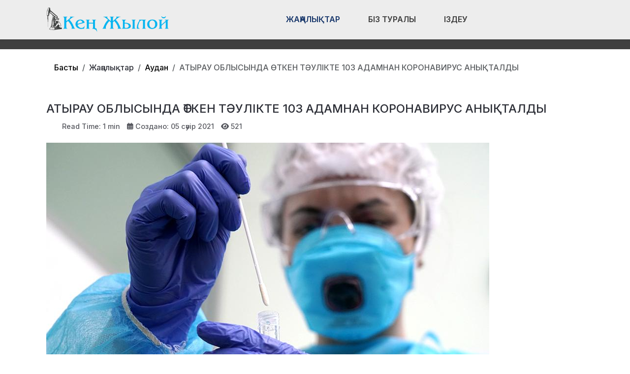

--- FILE ---
content_type: text/html; charset=utf-8
request_url: https://ken-zhyloi.kz/zhanalyqtar/audan/atyrau-oblysynda-tken-t-ulikte-103-adamnan-koronavirus-any-taldy.html
body_size: 12911
content:
<!DOCTYPE html>
<html lang="ru-ru" dir="ltr" data-bs-theme="light">

<head>
   <meta http-equiv="X-UA-Compatible" content="IE=edge" /><meta name="viewport" content="width=device-width, initial-scale=1" /><meta name="HandheldFriendly" content="true" /><meta name="mobile-web-app-capable" content="YES" /> <!-- document meta -->
   <meta charset="utf-8">
	<meta property="og:type" content="article">
	<meta property="og:image" content="https://ken-zhyloi.kz/images/1806covid.jpg">
	<meta name="twitter:card" content="summary_large_image">
	<meta name="twitter:image" content="https://ken-zhyloi.kz/images/1806covid.jpg">
	<meta property="og:title" content="АТЫРАУ ОБЛЫСЫНДА ӨТКЕН ТӘУЛІКТЕ 103 АДАМНАН КОРОНАВИРУС АНЫҚТАЛДЫ">
	<meta name="twitter:title" content="АТЫРАУ ОБЛЫСЫНДА ӨТКЕН ТӘУЛІКТЕ 103 АДАМНАН КОРОНАВИРУС АНЫҚТАЛДЫ">
	<meta property="og:description" content="ken-zhyloi.kz">
	<meta name="twitter:description" content="ken-zhyloi.kz">
	<meta property="og:url" content="https://ken-zhyloi.kz/zhanalyqtar/audan/atyrau-oblysynda-tken-t-ulikte-103-adamnan-koronavirus-any-taldy.html">
	<meta name="author" content="Жансая">
	<meta name="generator" content="Joomla! - Open Source Content Management">
	<title>АТЫРАУ ОБЛЫСЫНДА ӨТКЕН ТӘУЛІКТЕ 103 АДАМНАН КОРОНАВИРУС АНЫҚТАЛДЫ</title>
<link href="/plugins/content/jllike/js/buttons.min.css?5060cd" rel="stylesheet">
	<link href="/images/banners/favicon-new.png?5060cd" rel="shortcut icon" type="image/png" sizes="any">
	<link href="https://fonts.gstatic.com?5060cd" rel="preconnect">
	<link href="https://fonts.googleapis.com/css2?family=Inter:ital,wght@0,100;0,200;0,300;0,400;0,500;0,600;0,700;0,800;0,900;1,100;1,200;1,300;1,400;1,500;1,600;1,700;1,800;1,900&amp;display=swap" rel="stylesheet">
	<link href="/media/astroid/assets/vendor/fontawesome/css/all.min.css?5060cd" rel="stylesheet">
	<link href="/media/templates/site/astroid_template_one/css/compiled-bc4ab85bd7d4adf40caf565e559e7c7c.css?5060cd" rel="stylesheet">
	<link href="/media/templates/site/astroid_template_one/css/custom.css?5060cd" rel="stylesheet">
	<link href="/media/templates/site/astroid_template_one/css/compiled-04c8e58c167b40c28d23a78dceef876c.css?5060cd" rel="stylesheet">
	<link href="/media/mod_wsacarousel/css/wsacarousel_bootstrap3.3.7.css?3.3.7" rel="stylesheet">
	<link href="/media/mod_wsacarousel/css/wsacarousel.css?5060cd" rel="stylesheet">
	<link href="/media/vendor/joomla-custom-elements/css/joomla-alert.min.css?0.4.1" rel="stylesheet">
	<style>#fi-61b9f1168f37cc48296773{margin-bottom:30px}@media (max-width: 575.98px) {#fi-61b9f1168f37cc48296773{margin-bottom:30px}}</style>
	<style>
#wsacarousel-loader628
{
width:240px;
max-width: 100%;
height: auto;
overflow: hidden;
border: 0;
}
#wsacarousel628
{
position: relative;
width: 400%;
width: calc(4 * (100% + 10px));
}
#wsacarousel-container628 .wsacarousel-item-inner { 
position: relative;
width: 25%;
float: left;
background-color: transparent; 
  height: 0;
  overflow: hidden;
  padding: 0 0 18.75% 0 ;
padding-bottom: calc(18.75% - 0.75*10px);
}
#wsacarousel-container628 .wsacarousel-item-inner .aspect-ratio-box-inside{ 
  position: absolute;
  top: 0;
  left: 0;
  width: 100%;
  height: 100%;
}

#wsacarousel628 .wsacarousel-control{
    display: -webkit-box;
    display: -ms-flexbox;
    display: flex;
    align-items: center;
    -ms-flex-pack: center;
    justify-content: center;
	width: 3.75%;
	}
#wsacarousel628 .wsacarousel-indicators {
	margin: 0 3.75% 1rem;
right: 0;
left: 0;
width:auto;
-webkit-box-pack: center;
-ms-flex-pack: center;
justify-content: center;
padding-left: 0;
}	
#wsacarousel628 #wsacarouselbottom628 {
position: relative;
bottom:0;
margin:0 calc(100% - 25%) 0 0;
margin:0 calc(100% - 25% + 10px) 0 0;
z-index: 2;
}
.indicator-numbers .wsanr628 {
background-color: transparent;
width: 30px;
height: auto;
margin: 0 3px;
text-indent: 0px;
text-align: center;
}
#wsacarouselbottom628.indicator-numbers .wsanr628.active {
opacity: 1;
}
#wsacarouselbottom628.indicator-numbers  li[data-target] {
border: 0;
border-top: 10px solid transparent;
border-bottom: 10px solid transparent;
opacity: 0.5;
transition: opacity 0.6s ease;
}
#wsacarousel628 .wsacarousel-control-next,
#wsacarousel628 .wsacarousel-indicators {
right:  calc(100% - 25% + 10px);
}
#wsacarousel-loader628 .showBothOnHover,
#wsacarousel-loader628 .showOnHover {
	opacity: 0;
	-webkit-transition: opacity 200ms ease 50ms;
	transition: opacity 200ms ease 50ms;
}
#wsacarousel-loader628 .wsashow,
#wsacarousel-loader628:hover .showBothOnHover,
#wsacarousel-loader628 .showOnHover:hover,
#wsacarousel-loader628 .showOnHover.focused  {
	outline: 0;
	opacity: 0.9;
}
.wsacarousel-control-prev {
  background-image:         linear-gradient(to right, rgba(0, 0, 0, .1) 0%, rgba(0, 0, 0, .0001) 100%);
  filter: progid:DXImageTransform.Microsoft.gradient(startColorstr='#80000000', endColorstr='#00000000', GradientType=1);
  background-repeat: repeat-x;
}
.wsacarousel-control-next {
  background-image:         linear-gradient(to right, rgba(0, 0, 0, .0001) 0%, rgba(0, 0, 0, .1) 100%);
  filter: progid:DXImageTransform.Microsoft.gradient(startColorstr='#00000000', endColorstr='#80000000', GradientType=1);
  background-repeat: repeat-x;
}
.play-pause {
position: absolute;
left: 12.5%;
left: calc(12.5% - 0.5*10px);  
top: 50%;
margin-top: -20px;
margin-left: -20px;
height: 40px;
width: 40px;
} 
.play-pause img{
width: 100%;
height: 100%; 
}
#play628 {
display:none;
}	
#wsacarousel-container628  .wsacarousel-inner .wsacarousel-caption{
position: absolute;
bottom: 0;
padding:0;
left: 0;
right: 0;
right:  calc(10px);
font-size: 12px;
line-height: 15.6px;
background-color: RGBA(0,0,0,0.5);
color: #ffffff;
}
.wsacarousel-caption {
color: #fff;
text-align: center;
}
#wsacarousel-container628 .wsacarousel-item-content{
float: left;
margin-bottom: 0px;
width: 100%;
width:  calc(100% - 10px);
height: 180px; 
aspect-ratio: 1.3333333333333;
overflow: hidden;
}
#wsacarousel-container628 .wsacarousel-item-img{
width: 100%; height: auto; max-height: 100%; object-fit: contain; object-position: 50% top;
}
    
#wsacarousel-container628 .wsacarousel-inner > .item {
    -webkit-transition-duration: 0.6s;
    -moz-transition-duration: 0.6s;
    -o-transition-duration: 0.6s;
    transition-duration: 0.6s;
}
@media (min-width: 768px) {
#wsacarousel-loader628
{
width:990px;
}
#wsacarousel628
{
width: 100%;
width: calc(100% + 10px);
}
#wsacarousel628 .wsacarousel-control{
	width: 15%;
}
#wsacarousel628 .wsacarousel-indicators {
margin: 0 15% 1rem;
}
#wsacarousel628 .wsacarousel-control-next,
#wsacarousel628 .wsacarousel-indicators {
right:  calc(10px);
}
#wsacarousel628 #wsacarouselbottom628 {
margin-right: calc(10px);
}
.play-pause {
position: absolute;
left: 50%;
left: calc(50% - 0.5*10px);  
top: 50%;
}
}

/* override position and transform in 3.3.x and 4.3.x and 5.1.x
*/
#wsacarousel-container628 .wsacarousel-inner .item.prev,
#wsacarousel-container628 .wsacarousel-inner .item.left.active {
  transform: translateX(-25%);
}
#wsacarousel-container628 .wsacarousel-inner .item.next,
#wsacarousel-container628 .wsacarousel-inner .item.right.active {
  transform: translateX(25%);
}
#wsacarousel-container628 .wsacarousel-inner .item.left,
#wsacarousel-container628 .wsacarousel-inner .item.right {
  transform: translateX(0);
}</style>
	<style>
            .jllikeproSharesContayner a {border-radius: 15px; margin-left: 6px;}
            .jllikeproSharesContayner i {width: 30px;height: 30px;}
            .jllikeproSharesContayner span {height: 30px;line-height: 30px;font-size: 1rem;}
        </style>
	<style>
            @media screen and (max-width:800px) {
                .jllikeproSharesContayner {position: fixed;right: 0;bottom: 0; z-index: 999999; background-color: #fff!important;width: 100%;}
                .jllikeproSharesContayner .event-container > div {border-radius: 0; padding: 0; display: block;}
                .like .l-count {display:none}
                .jllikeproSharesContayner a {border-radius: 0!important;margin: 0!important;}
                .l-all-count {margin-left: 10px; margin-right: 10px;}
                .jllikeproSharesContayner i {width: 44px!important; border-radius: 0!important;}
                .l-ico {background-position: 50%!important}
                .likes-block_left {text-align:left;}
                .likes-block_right {text-align:right;}
                .likes-block_center {text-align:center;}
                .button_text {display: none;}
            }
            </style>
<script src="/media/vendor/jquery/js/jquery.min.js?3.7.1"></script>
	<script src="/plugins/content/jllike/js/buttons.min.js?5060cd" defer></script>
	<script src="/media/astroid/js/jquery.easing.min.js?5060cd"></script>
	<script src="/media/astroid/js/megamenu.min.js?5060cd"></script>
	<script src="/media/astroid/js/jquery.hoverIntent.min.js?5060cd"></script>
	<script src="/media/astroid/js/offcanvas.min.js?5060cd"></script>
	<script src="/media/astroid/js/mobilemenu.min.js?5060cd"></script>
	<script src="/media/astroid/js/script.min.js?5060cd"></script>
	<script src="/media/mod_wsacarousel/js/wsacarousel_bootstrap3.3.7.js?3.3.7" defer></script>
	<script type="application/json" class="joomla-script-options new">{"joomla.jtext":{"ERROR":"Ошибка","MESSAGE":"Сообщение","NOTICE":"Внимание","WARNING":"Предупреждение","JCLOSE":"Закрыть","JOK":"Ок","JOPEN":"Открыть"},"system.paths":{"root":"","rootFull":"https:\/\/ken-zhyloi.kz\/","base":"","baseFull":"https:\/\/ken-zhyloi.kz\/"},"csrf.token":"d347be68e7c92951db58c0df390a6d51"}</script>
	<script src="/media/system/js/core.min.js?a3d8f8"></script>
	<script src="/media/system/js/messages.min.js?9a4811" type="module"></script>
	<script>var TEMPLATE_HASH = "533211de3e368fd844b7fc82a259dd52", ASTROID_COLOR_MODE ="light";</script>
	<script>
jQuery(document).ready(function() {
jQuery('#pause628').click(function() {
jQuery('#pause628,#play628').toggle();	
jQuery('#wsacarousel-container628').wsacarousel('pause');
});
jQuery('#play628').click(function() {
jQuery('#play628,#pause628').toggle();	
jQuery('#wsacarousel-container628').wsacarousel('cycle');
});
})
</script>
	<script type="application/ld+json">{"@context":"https://schema.org","@type":"BreadcrumbList","@id":"https://ken-zhyloi.kz/#/schema/BreadcrumbList/604","itemListElement":[{"@type":"ListItem","position":1,"item":{"@id":"https://ken-zhyloi.kz/","name":"Басты"}},{"@type":"ListItem","position":2,"item":{"@id":"https://ken-zhyloi.kz/zhanalyqtar/audan.html","name":"Аудан"}},{"@type":"ListItem","position":3,"item":{"name":"АТЫРАУ ОБЛЫСЫНДА ӨТКЕН ТӘУЛІКТЕ 103 АДАМНАН КОРОНАВИРУС АНЫҚТАЛДЫ"}}]}</script>
	<script type="application/ld+json">{"@context":"https://schema.org","@graph":[{"@type":"Organization","@id":"https://ken-zhyloi.kz/#/schema/Organization/base","name":"Кең Жылой","url":"https://ken-zhyloi.kz/"},{"@type":"WebSite","@id":"https://ken-zhyloi.kz/#/schema/WebSite/base","url":"https://ken-zhyloi.kz/","name":"Кең Жылой","publisher":{"@id":"https://ken-zhyloi.kz/#/schema/Organization/base"}},{"@type":"WebPage","@id":"https://ken-zhyloi.kz/#/schema/WebPage/base","url":"https://ken-zhyloi.kz/zhanalyqtar/audan/atyrau-oblysynda-tken-t-ulikte-103-adamnan-koronavirus-any-taldy.html","name":"АТЫРАУ ОБЛЫСЫНДА ӨТКЕН ТӘУЛІКТЕ 103 АДАМНАН КОРОНАВИРУС АНЫҚТАЛДЫ","isPartOf":{"@id":"https://ken-zhyloi.kz/#/schema/WebSite/base"},"about":{"@id":"https://ken-zhyloi.kz/#/schema/Organization/base"},"inLanguage":"ru-RU","breadcrumb":{"@id":"https://ken-zhyloi.kz/#/schema/BreadcrumbList/604"}},{"@type":"Article","@id":"https://ken-zhyloi.kz/#/schema/com_content/article/3302","name":"АТЫРАУ ОБЛЫСЫНДА ӨТКЕН ТӘУЛІКТЕ 103 АДАМНАН КОРОНАВИРУС АНЫҚТАЛДЫ","headline":"АТЫРАУ ОБЛЫСЫНДА ӨТКЕН ТӘУЛІКТЕ 103 АДАМНАН КОРОНАВИРУС АНЫҚТАЛДЫ","inLanguage":"ru-RU","thumbnailUrl":"images/1806covid.jpg","image":"images/1806covid.jpg","interactionStatistic":{"@type":"InteractionCounter","userInteractionCount":521},"isPartOf":{"@id":"https://ken-zhyloi.kz/#/schema/WebPage/base"}}]}</script>
	<script>
            window.jllickeproSettings = window.jllickeproSettings || {};
            jllickeproSettings.url = "https://ken-zhyloi.kz";
            jllickeproSettings.typeGet = "0";
            jllickeproSettings.enableCounters = true;
            jllickeproSettings.disableMoreLikes = 0;
            jllickeproSettings.isCategory = 0;
            jllickeproSettings.buttonsContayner = "";
            jllickeproSettings.parentContayner = "div.jllikeproSharesContayner";
        </script>
	<script>window.jllickeproSettings = Object.assign(window.jllickeproSettings || {}, {"enableCounters":true,"random_likes":true});</script>
 <!-- joomla head -->
   <link href="/media/templates/site/astroid_template_one/css/custom.css?3.3.5" rel="stylesheet" type="text/css" /> <!-- head styles -->
   <!-- Google tag (gtag.js) -->
<script async src="https://www.googletagmanager.com/gtag/js?id=UA-144284301-3"></script>
<script>
  window.dataLayer = window.dataLayer || [];
  function gtag(){dataLayer.push(arguments);}
  gtag('js', new Date());

  gtag('config', 'UA-144284301-3');
</script> <!-- head scripts -->
  <link rel="image_src" href="https://ken-zhyloi.kz/images/1806covid.jpg" />
</head> <!-- document head -->

<body class="site astroid-framework com-content view-article layout-blog itemid-1817 astroid-header-horizontal-center audan-alias tp-style-203 ru-RU ltr">
   <button type="button" title="Back to Top" id="astroid-backtotop" class="btn square" ><i class="fas fa-arrow-up"></i></button><!-- astroid container -->
<div class="astroid-container">
        <!-- astroid content -->
    <div class="astroid-content">
                <!-- astroid layout -->
        <div class="astroid-layout astroid-layout-wide">
                        <!-- astroid wrapper -->
            <div class="astroid-wrapper">
                                <div class="astroid-section astroid-header-section shadow-sm center" id="hs-1529472563843"><div class="container"><div class="astroid-row row no-gutters gx-0" id="ar-1529472563843"><div class="astroid-column col-lg-9 col-md-12 col-sm-12 col-12 col-lg-12" id="ac-1529472563843"><div class="astroid-module-position" id="ah-1529472563843"><!-- header starts -->
<header id="astroid-header" class="astroid-header astroid-horizontal-header astroid-horizontal-center-header" data-megamenu data-megamenu-class=".has-megamenu" data-megamenu-content-class=".megamenu-container" data-dropdown-arrow="true" data-header-offset="true" data-transition-speed="100" data-megamenu-animation="slide" data-easing="linear" data-astroid-trigger="hover" data-megamenu-submenu-class=".nav-submenu,.nav-submenu-static">
   <div class="d-flex flex-row justify-content-between">
      <div class="d-flex d-lg-none justify-content-start"><div class="header-mobilemenu-trigger burger-menu-button align-self-center" data-offcanvas="#astroid-mobilemenu" data-effect="mobilemenu-slide"><button aria-label="Mobile Menu Toggle" class="button" type="button"><span class="box"><span class="inner"><span class="visually-hidden">Mobile Menu Toggle</span></span></span></button></div></div>      <div class="header-left-section as-gutter-x-xl@lg d-flex justify-content-start">
                   <!-- logo starts -->
    <!-- image logo starts -->
        <div class="logo-wrapper astroid-logo">
                <a target="_self" class="astroid-logo astroid-logo-image d-flex align-items-center mr-0 mr-lg-4" href="https://ken-zhyloi.kz/">
                                <img src="https://ken-zhyloi.kz/images/astroid_template_one/ken-zhyloi-lk.png" alt="Кең Жылой" class="astroid-logo-default" />                                    
            <img src="https://ken-zhyloi.kz/images/astroid_template_one/ken-zhyloi-lk.png" alt="Кең Жылой" class="astroid-logo-mobile" />                            </a>
            </div>
    <!-- image logo ends -->
<!-- logo ends -->                         </div>
               <div class="min-w-30 d-lg-none"></div>
            <div class="header-center-section d-none d-lg-flex justify-content-center flex-lg-grow-1"><nav class=" align-self-center d-none d-lg-block" aria-label="horizontal menu"><ul class="nav astroid-nav d-none d-lg-flex"><li data-position="full" class="nav-item nav-item-id-2005 nav-item-level-1 nav-item-active nav-item-deeper nav-item-parent has-megamenu nav-item-dropdown"><!--menu link starts-->
<a href="#" title="Жаңалықтар" class="as-menu-item nav-link-item-id-2005 nav-link active megamenu-item-link item-link-heading item-level-1" data-drop-action="hover">
   <span class="nav-title">
                                          <span class="nav-title-text">Жаңалықтар</span>                                                <i class="fas fa-chevron-down nav-item-caret"></i>
                  </span>
   </a>
<!--menu link ends--><div class="megamenu-container nav-submenu-container nav-item-level-1"><ul class="nav-submenu" style="width:100vw"><li data-position="right" class="nav-item-submenu nav-item-id-1817 nav-item-level-2 nav-item-current nav-item-active"><!--menu link starts-->
<a href="/zhanalyqtar/audan.html" title="Аудан" class="as-menu-item nav-link-item-id-1817 active item-link-component item-level-2" data-drop-action="hover">
   <span class="nav-title">
                                          <span class="nav-title-text">Аудан</span>                              </span>
   </a>
<!--menu link ends--></li><li data-position="right" class="nav-item-submenu nav-item-id-1820 nav-item-level-2"><!--menu link starts-->
<a href="/zhanalyqtar/bilim-ylym.html" title="Білім" class="as-menu-item nav-link-item-id-1820 item-link-component item-level-2" data-drop-action="hover">
   <span class="nav-title">
                                          <span class="nav-title-text">Білім</span>                              </span>
   </a>
<!--menu link ends--></li><li data-position="right" class="nav-item-submenu nav-item-id-2040 nav-item-level-2"><!--menu link starts-->
<a href="/zhanalyqtar/ozekti.html" title="Өзекті" class="as-menu-item nav-link-item-id-2040 item-link-component item-level-2" data-drop-action="hover">
   <span class="nav-title">
                                          <span class="nav-title-text">Өзекті</span>                              </span>
   </a>
<!--menu link ends--></li><li data-position="right" class="nav-item-submenu nav-item-id-2041 nav-item-level-2"><!--menu link starts-->
<a href="/zhanalyqtar/qogam.html" title="Қоғам" class="as-menu-item nav-link-item-id-2041 item-link-component item-level-2" data-drop-action="hover">
   <span class="nav-title">
                                          <span class="nav-title-text">Қоғам</span>                              </span>
   </a>
<!--menu link ends--></li><li data-position="right" class="nav-item-submenu nav-item-id-1823 nav-item-level-2"><!--menu link starts-->
<a href="/zhanalyqtar/sayasat.html" title="Саясат" class="as-menu-item nav-link-item-id-1823 item-link-component item-level-2" data-drop-action="hover">
   <span class="nav-title">
                                          <span class="nav-title-text">Саясат</span>                              </span>
   </a>
<!--menu link ends--></li><li data-position="right" class="nav-item-submenu nav-item-id-1822 nav-item-level-2"><!--menu link starts-->
<a href="/zhanalyqtar/sport.html" title="Спорт" class="as-menu-item nav-link-item-id-1822 item-link-component item-level-2" data-drop-action="hover">
   <span class="nav-title">
                                          <span class="nav-title-text">Спорт</span>                              </span>
   </a>
<!--menu link ends--></li><li data-position="right" class="nav-item-submenu nav-item-id-1818 nav-item-level-2"><!--menu link starts-->
<a href="/zhanalyqtar/densauly.html" title="Денсаулық" class="as-menu-item nav-link-item-id-1818 item-link-component item-level-2" data-drop-action="hover">
   <span class="nav-title">
                                          <span class="nav-title-text">Денсаулық</span>                              </span>
   </a>
<!--menu link ends--></li><li data-position="right" class="nav-item-submenu nav-item-id-1825 nav-item-level-2"><!--menu link starts-->
<a href="/zhanalyqtar/k-sipkerlik.html" title="Кәсіпкерлік" class="as-menu-item nav-link-item-id-1825 item-link-component item-level-2" data-drop-action="hover">
   <span class="nav-title">
                                          <span class="nav-title-text">Кәсіпкерлік</span>                              </span>
   </a>
<!--menu link ends--></li><li data-position="right" class="nav-item-submenu nav-item-id-1938 nav-item-level-2"><!--menu link starts-->
<a href="/zhanalyqtar/saraptama.html" title="Сараптама" class="as-menu-item nav-link-item-id-1938 item-link-component item-level-2" data-drop-action="hover">
   <span class="nav-title">
                                          <span class="nav-title-text">Сараптама</span>                              </span>
   </a>
<!--menu link ends--></li><li data-position="right" class="nav-item-submenu nav-item-id-1939 nav-item-level-2"><!--menu link starts-->
<a href="/zhanalyqtar/tarazy.html" title="Таразы" class="as-menu-item nav-link-item-id-1939 item-link-component item-level-2" data-drop-action="hover">
   <span class="nav-title">
                                          <span class="nav-title-text">Таразы</span>                              </span>
   </a>
<!--menu link ends--></li><li data-position="right" class="nav-item-submenu nav-item-id-1940 nav-item-level-2"><!--menu link starts-->
<a href="/zhanalyqtar/m-deniet.html" title="Мәдениет" class="as-menu-item nav-link-item-id-1940 item-link-component item-level-2" data-drop-action="hover">
   <span class="nav-title">
                                          <span class="nav-title-text">Мәдениет</span>                              </span>
   </a>
<!--menu link ends--></li><li data-position="right" class="nav-item-submenu nav-item-id-1941 nav-item-level-2"><!--menu link starts-->
<a href="/zhanalyqtar/keleshek.html" title="Келешек" class="as-menu-item nav-link-item-id-1941 item-link-component item-level-2" data-drop-action="hover">
   <span class="nav-title">
                                          <span class="nav-title-text">Келешек</span>                              </span>
   </a>
<!--menu link ends--></li><li data-position="right" class="nav-item-submenu nav-item-id-1942 nav-item-level-2"><!--menu link starts-->
<a href="/zhanalyqtar/m-naj.html" title="Мұнай" class="as-menu-item nav-link-item-id-1942 item-link-component item-level-2" data-drop-action="hover">
   <span class="nav-title">
                                          <span class="nav-title-text">Мұнай</span>                              </span>
   </a>
<!--menu link ends--></li><li data-position="right" class="nav-item-submenu nav-item-id-1943 nav-item-level-2"><!--menu link starts-->
<a href="/zhanalyqtar/ekologiya.html" title="Экология" class="as-menu-item nav-link-item-id-1943 item-link-component item-level-2" data-drop-action="hover">
   <span class="nav-title">
                                          <span class="nav-title-text">Экология</span>                              </span>
   </a>
<!--menu link ends--></li></ul></div></li><li data-position="right" class="nav-item nav-item-id-1873 nav-item-level-1"><!--menu link starts-->
<a href="/biz-turaly.html" title="Біз туралы" class="as-menu-item nav-link-item-id-1873 nav-link item-link-component item-level-1" data-drop-action="hover">
   <span class="nav-title">
                                          <span class="nav-title-text">Біз туралы</span>                              </span>
   </a>
<!--menu link ends--></li><li data-position="right" class="nav-item nav-item-id-2034 nav-item-level-1"><!--menu link starts-->
<a href="/izdeu.html" title="Іздеу" class="as-menu-item nav-link-item-id-2034 nav-link item-link-component item-level-1" data-drop-action="hover">
   <span class="nav-title">
               <i class="fab fa-searchengin"></i>
                                          <span class="nav-title-text">Іздеу</span>                              </span>
   </a>
<!--menu link ends--></li></ul></nav></div>         </div>
</header>
<!-- header ends --><!-- header starts -->
<header id="astroid-sticky-header" class="astroid-header astroid-header-sticky header-sticky-desktop header-static-mobile header-static-tablet d-none" data-megamenu data-megamenu-class=".has-megamenu" data-megamenu-content-class=".megamenu-container" data-dropdown-arrow="true" data-header-offset="true" data-transition-speed="100" data-megamenu-animation="slide" data-easing="linear" data-astroid-trigger="hover" data-megamenu-submenu-class=".nav-submenu">
   <div class="container d-flex flex-row justify-content-between">
      <div class="d-flex d-lg-none justify-content-start"><div class="header-mobilemenu-trigger burger-menu-button align-self-center" data-offcanvas="#astroid-mobilemenu" data-effect="mobilemenu-slide"><button aria-label="Mobile Menu Toggle" class="button" type="button"><span class="box"><span class="inner"><span class="visually-hidden">Mobile Menu Toggle</span></span></span></button></div></div>      <div class="header-left-section d-flex justify-content-start">
                    <!-- logo starts -->
    <!-- image logo starts -->
        <div class="logo-wrapper astroid-logo">
                <a target="_self" class="astroid-logo astroid-logo-image d-flex align-items-center mr-0 mr-lg-4" href="https://ken-zhyloi.kz/">
                                            <img src="https://ken-zhyloi.kz/images/astroid_template_one/ken-zhyloi-lk.png" alt="Кең Жылой" class="astroid-logo-sticky" />                        
            <img src="https://ken-zhyloi.kz/images/astroid_template_one/ken-zhyloi-lk.png" alt="Кең Жылой" class="astroid-logo-mobile" />                            </a>
            </div>
    <!-- image logo ends -->
<!-- logo ends -->               </div>
                <div class="min-w-30 d-lg-none"></div>
            <div class="header-center-section d-none d-lg-flex justify-content-center flex-lg-grow-1"><nav class=" astroid-nav-wraper align-self-center px-3 d-none d-lg-block mx-auto" aria-label="sticky menu"><ul class="nav astroid-nav d-none d-lg-flex"><li data-position="full" class="nav-item nav-item-id-2005 nav-item-level-1 nav-item-active nav-item-deeper nav-item-parent has-megamenu nav-item-dropdown"><!--menu link starts-->
<a href="#" title="Жаңалықтар" class="as-menu-item nav-link-item-id-2005 nav-link active megamenu-item-link item-link-heading item-level-1" data-drop-action="hover">
   <span class="nav-title">
                                          <span class="nav-title-text">Жаңалықтар</span>                                                <i class="fas fa-chevron-down nav-item-caret"></i>
                  </span>
   </a>
<!--menu link ends--><div class="megamenu-container nav-submenu-container nav-item-level-1"><ul class="nav-submenu" style="width:100vw"><li data-position="right" class="nav-item-submenu nav-item-id-1817 nav-item-level-2 nav-item-current nav-item-active"><!--menu link starts-->
<a href="/zhanalyqtar/audan.html" title="Аудан" class="as-menu-item nav-link-item-id-1817 active item-link-component item-level-2" data-drop-action="hover">
   <span class="nav-title">
                                          <span class="nav-title-text">Аудан</span>                              </span>
   </a>
<!--menu link ends--></li><li data-position="right" class="nav-item-submenu nav-item-id-1820 nav-item-level-2"><!--menu link starts-->
<a href="/zhanalyqtar/bilim-ylym.html" title="Білім" class="as-menu-item nav-link-item-id-1820 item-link-component item-level-2" data-drop-action="hover">
   <span class="nav-title">
                                          <span class="nav-title-text">Білім</span>                              </span>
   </a>
<!--menu link ends--></li><li data-position="right" class="nav-item-submenu nav-item-id-2040 nav-item-level-2"><!--menu link starts-->
<a href="/zhanalyqtar/ozekti.html" title="Өзекті" class="as-menu-item nav-link-item-id-2040 item-link-component item-level-2" data-drop-action="hover">
   <span class="nav-title">
                                          <span class="nav-title-text">Өзекті</span>                              </span>
   </a>
<!--menu link ends--></li><li data-position="right" class="nav-item-submenu nav-item-id-2041 nav-item-level-2"><!--menu link starts-->
<a href="/zhanalyqtar/qogam.html" title="Қоғам" class="as-menu-item nav-link-item-id-2041 item-link-component item-level-2" data-drop-action="hover">
   <span class="nav-title">
                                          <span class="nav-title-text">Қоғам</span>                              </span>
   </a>
<!--menu link ends--></li><li data-position="right" class="nav-item-submenu nav-item-id-1823 nav-item-level-2"><!--menu link starts-->
<a href="/zhanalyqtar/sayasat.html" title="Саясат" class="as-menu-item nav-link-item-id-1823 item-link-component item-level-2" data-drop-action="hover">
   <span class="nav-title">
                                          <span class="nav-title-text">Саясат</span>                              </span>
   </a>
<!--menu link ends--></li><li data-position="right" class="nav-item-submenu nav-item-id-1822 nav-item-level-2"><!--menu link starts-->
<a href="/zhanalyqtar/sport.html" title="Спорт" class="as-menu-item nav-link-item-id-1822 item-link-component item-level-2" data-drop-action="hover">
   <span class="nav-title">
                                          <span class="nav-title-text">Спорт</span>                              </span>
   </a>
<!--menu link ends--></li><li data-position="right" class="nav-item-submenu nav-item-id-1818 nav-item-level-2"><!--menu link starts-->
<a href="/zhanalyqtar/densauly.html" title="Денсаулық" class="as-menu-item nav-link-item-id-1818 item-link-component item-level-2" data-drop-action="hover">
   <span class="nav-title">
                                          <span class="nav-title-text">Денсаулық</span>                              </span>
   </a>
<!--menu link ends--></li><li data-position="right" class="nav-item-submenu nav-item-id-1825 nav-item-level-2"><!--menu link starts-->
<a href="/zhanalyqtar/k-sipkerlik.html" title="Кәсіпкерлік" class="as-menu-item nav-link-item-id-1825 item-link-component item-level-2" data-drop-action="hover">
   <span class="nav-title">
                                          <span class="nav-title-text">Кәсіпкерлік</span>                              </span>
   </a>
<!--menu link ends--></li><li data-position="right" class="nav-item-submenu nav-item-id-1938 nav-item-level-2"><!--menu link starts-->
<a href="/zhanalyqtar/saraptama.html" title="Сараптама" class="as-menu-item nav-link-item-id-1938 item-link-component item-level-2" data-drop-action="hover">
   <span class="nav-title">
                                          <span class="nav-title-text">Сараптама</span>                              </span>
   </a>
<!--menu link ends--></li><li data-position="right" class="nav-item-submenu nav-item-id-1939 nav-item-level-2"><!--menu link starts-->
<a href="/zhanalyqtar/tarazy.html" title="Таразы" class="as-menu-item nav-link-item-id-1939 item-link-component item-level-2" data-drop-action="hover">
   <span class="nav-title">
                                          <span class="nav-title-text">Таразы</span>                              </span>
   </a>
<!--menu link ends--></li><li data-position="right" class="nav-item-submenu nav-item-id-1940 nav-item-level-2"><!--menu link starts-->
<a href="/zhanalyqtar/m-deniet.html" title="Мәдениет" class="as-menu-item nav-link-item-id-1940 item-link-component item-level-2" data-drop-action="hover">
   <span class="nav-title">
                                          <span class="nav-title-text">Мәдениет</span>                              </span>
   </a>
<!--menu link ends--></li><li data-position="right" class="nav-item-submenu nav-item-id-1941 nav-item-level-2"><!--menu link starts-->
<a href="/zhanalyqtar/keleshek.html" title="Келешек" class="as-menu-item nav-link-item-id-1941 item-link-component item-level-2" data-drop-action="hover">
   <span class="nav-title">
                                          <span class="nav-title-text">Келешек</span>                              </span>
   </a>
<!--menu link ends--></li><li data-position="right" class="nav-item-submenu nav-item-id-1942 nav-item-level-2"><!--menu link starts-->
<a href="/zhanalyqtar/m-naj.html" title="Мұнай" class="as-menu-item nav-link-item-id-1942 item-link-component item-level-2" data-drop-action="hover">
   <span class="nav-title">
                                          <span class="nav-title-text">Мұнай</span>                              </span>
   </a>
<!--menu link ends--></li><li data-position="right" class="nav-item-submenu nav-item-id-1943 nav-item-level-2"><!--menu link starts-->
<a href="/zhanalyqtar/ekologiya.html" title="Экология" class="as-menu-item nav-link-item-id-1943 item-link-component item-level-2" data-drop-action="hover">
   <span class="nav-title">
                                          <span class="nav-title-text">Экология</span>                              </span>
   </a>
<!--menu link ends--></li></ul></div></li><li data-position="right" class="nav-item nav-item-id-1873 nav-item-level-1"><!--menu link starts-->
<a href="/biz-turaly.html" title="Біз туралы" class="as-menu-item nav-link-item-id-1873 nav-link item-link-component item-level-1" data-drop-action="hover">
   <span class="nav-title">
                                          <span class="nav-title-text">Біз туралы</span>                              </span>
   </a>
<!--menu link ends--></li><li data-position="right" class="nav-item nav-item-id-2034 nav-item-level-1"><!--menu link starts-->
<a href="/izdeu.html" title="Іздеу" class="as-menu-item nav-link-item-id-2034 nav-link item-link-component item-level-1" data-drop-action="hover">
   <span class="nav-title">
               <i class="fab fa-searchengin"></i>
                                          <span class="nav-title-text">Іздеу</span>                              </span>
   </a>
<!--menu link ends--></li></ul></nav></div>         </div>
</header>
<!-- header ends --></div></div></div></div></div><div class="astroid-section hideonxs hideonsm hideonmd" id="ts-551539321230222"><div class="container"><div class="astroid-row row" id="ar-941539321230222"><div class="astroid-column col-lg-4 col-md-12 col-sm-12 col-12 col-lg-12" id="ac-1091539321232502"><div class="astroid-module-position float-right" id="ats-691539321321578"><div class="astroid-social-icons row">
    <div class="col"><a title="WhatsApp"  href="https://wa.me/77014333576" target="_blank" rel="noopener"><i class="fab fa-whatsapp"></i></a></div><div class="col"><a title="Instagram"  href="https://www.instagram.com/ken_jyloi_gazeti/" target="_blank" rel="noopener"><i class="fab fa-instagram"></i></a></div><div class="col"><a title="Facebook"  href="https://www.facebook.com/kenzhyloi/" target="_blank" rel="noopener"><i class="fab fa-facebook-f"></i></a></div><div class="col"><a title="YouTube"  href="#" target="_blank" rel="noopener"><i class="fab fa-youtube"></i></a></div></div></div></div></div></div></div><div class="astroid-section  py-3 py-md-3" id="s5-1529739392010"><div class="container"><div class="astroid-row row" id="ar-1529739392010"><div class="astroid-column col-lg-9 col-md-12 col-sm-12 col-12 col-lg-12" id="ac-1529739392010"><div class="astroid-module-position" id="p2-1529739392010"><div class="position-2-position moduletable ">
        <nav class="mod-breadcrumbs__wrapper" aria-label="Хлебные крошки">
    <ol class="mod-breadcrumbs breadcrumb px-3 py-2">
                    <li class="mod-breadcrumbs__divider float-start">
                <span class="divider icon-location icon-fw" aria-hidden="true"></span>
            </li>
        
        <li class="mod-breadcrumbs__item breadcrumb-item"><a href="/" class="pathway"><span>Басты</span></a></li><li class="mod-breadcrumbs__item breadcrumb-item"><span>Жаңалықтар</span></li><li class="mod-breadcrumbs__item breadcrumb-item"><a href="/zhanalyqtar/audan.html" class="pathway"><span>Аудан</span></a></li><li class="mod-breadcrumbs__item breadcrumb-item active"><span>АТЫРАУ ОБЛЫСЫНДА ӨТКЕН ТӘУЛІКТЕ 103 АДАМНАН КОРОНАВИРУС АНЫҚТАЛДЫ</span></li>    </ol>
    </nav>
</div></div></div></div></div></div><div class="astroid-section astroid-component-section py-3" id="cs-1528971561366"><div class="container"><div class="astroid-row row" id="ar-1528971561366"><div class="astroid-column col-lg-6 col-md-12 col-sm-12 col-12 col-lg-12" id="ac-1528971561366"><div class="astroid-message" id="m-1528971711775"><div id="system-message-container" aria-live="polite"></div>
</div><div class="astroid-component" id="ca-k96t7p6bm"><main class="astroid-component-area">
   <div class="com-content-article item-page" itemscope itemtype="https://schema.org/Article"><meta itemprop="inLanguage" content="ru-RU"><div class="astroid-section" id="as-61b5cf11613cc086185689"><div class="astroid-row row no-gutters gx-0" id="ar-61b5cf11613cc033152637"><div class="astroid-column col-lg-12 col-md-12 col-sm-12 col-12" id="ac-61b5cf11613cc030930660"><div class="astroid-article-title" id="t-61b9bb50c0a7c455878112"><h1>АТЫРАУ ОБЛЫСЫНДА ӨТКЕН ТӘУЛІКТЕ 103 АДАМНАН КОРОНАВИРУС АНЫҚТАЛДЫ</h1></div><div class="astroid-article-infoblock" id="iba-61b9dc69558df484112986"><dl class="article-info muted above">
          <dt class="article-info-term">
                          Информация о материале                  </dt>

       
       
       
                  
       
       <dd class="readtime">
   <i class="far fa-clock"></i>
   <span>Read Time: 1 min</span>
</dd>
          
                  <dd class="create">
    <span class="icon-calendar icon-fw" aria-hidden="true"></span>
    <time datetime="2021-04-05T12:37:03+05:00">
        Создано: 05 сәуір 2021    </time>
</dd>
      
      
               <dd class="hits">
    <span class="icon-eye icon-fw" aria-hidden="true"></span>
    <meta content="UserPageVisits:521">
      521</dd>
         </dl></div><div class="astroid-article-full-image" id="fi-61b9f1168f37cc48296773"><figure class="left item-image">
    <img src="/images/1806covid.jpg">    </figure>
</div><div class="astroid-article-text" id="awt-61bae20c0d2cf499628496"><p>ken-zhyloi.kz</p>
 
<p>Атырау облысында коронавирустық инфекциямен ауырғандар саны өсуде, деп хабарлайды Атырау облысы Денсаулық сақтау басқармасының баспасөз қызметі.</p>
<p>Өткен тәулікте Атырау қаласынан қауіпті індет жұқтырған 79 науқас тіркелген. Ал, Теңіз кен орнындағы скрининг нәтижесінде 16 науқастан инфекция табылды. Сондай-ақ, Жылыой ауданынан 4, Индер ауданынан 10, Құрманғазы ауданынан 2 адамнан коронавирус анықталған. Коронавирустық инфекциясы бар 45 науқаста ауру тиісті белгілермен өтуде.</p>
<p>Өткен тәулікте облыста коронавирустан 69 науқас сауығып шықты. Қазіргі уақытта 454 пациент үй жағдайында, 175 - модульдік ауруханада, 55 - аудандық инфекциялық стационарларда ем алуда. Теңіз кен орнындағы инфекциялық стационарда 255 адам емделіп жатыр.</p>
<p>Айта кетейік, Атырау облысы - коронавирустық инфекцияның таралуы бойынша “қызыл”аймақта.</p>
<p style="text-align: right;"><strong>Атырау облысы Денсаулық сақтау </strong></p>
<p style="text-align: right;"><strong>басқармасының баспасөз қызметі</strong></p>				<div class="jllikeproSharesContayner jllikepro_3302">
				<input type="hidden" class="link-to-share" id="link-to-share-3302" value="https://ken-zhyloi.kz/zhanalyqtar/audan/atyrau-oblysynda-tken-t-ulikte-103-adamnan-koronavirus-any-taldy.html"/>
				<input type="hidden" class="share-title" id="share-title-3302" value="АТЫРАУ ОБЛЫСЫНДА ӨТКЕН ТӘУЛІКТЕ 103 АДАМНАН КОРОНАВИРУС АНЫҚТАЛДЫ"/>
				<input type="hidden" class="share-image" id="share-image-3302" value="https://ken-zhyloi.kz/images/1806covid.jpg"/>
				<input type="hidden" class="share-desc" id="share-desc-3302" value="ken-zhyloi.kz"/>
				<input type="hidden" class="share-id" value="3302"/>
				<div class="event-container" >
				<div class="likes-block_left">					<a title="FaceBook" class="like l-fb" id="l-fb-3302">
					<i class="l-ico"></i>
					<span class="l-count"></span>
					</a>					<a title="Вконтакте" class="like l-vk" id="l-vk-3302">
					<i class="l-ico"></i>
					<span class="l-count"></span>
					</a>					<a title="Twitter" class="like l-tw" id="l-tw-3302">
					<i class="l-ico"></i>
					<span class="l-count"></span>
					</a>					<a title="Одноклассники" class="like l-ok" id="l-ok-3302">
					<i class="l-ico"></i>
					<span class="l-count"></span>
					</a>					<a title="Мой мир" class="like l-ml" id="l-ml-3302">
					<i class="l-ico"></i>
					<span class="l-count"></span>
					</a>					<a title="Telegram" class="like l-tl" id="l-tl-3302">
					<i class="l-ico"></i>
					<span class="l-count"></span>
					</a>					<a title="WhatsApp" class="like l-wa" id="l-wa-3302">
					<i class="l-ico"></i>
					<span class="l-count"></span>
					</a>					<a title="Viber" class="like l-vi" id="l-vi-3302">
					<i class="l-ico"></i>
					<span class="l-count"></span>
					</a>					<a title="Всего лайков" class="l-all" id="l-all-3302">
					<i class="l-ico"></i>
					<span class="l-count l-all-count" id="l-all-count-3302">0</span>
					</a>					</div>
				</div>
			</div></div></div></div></div></div>
</main></div><div class="astroid-module-position" id="cb-581539181699144"><div class="content-bottom-position moduletable ">
            <h3 class="module-title">ФОТОГАЛЕРЕЯ</h3>        
<div id="wsacarousel-loader628" class="wsacarousel wsacarousel-loader"  tabindex="0">
	<div id="wsacarousel628" class="wsacarousel-box">
		<!-- Container with data-options (animation and wsa-carousel only for info) -->
        <div id="wsacarousel-container628" class="wsacarousel slide " 
        data-ride="wsacarousel"
        data-interval="3600" 
		data-pause="hover"
		data-wrap="true"
		data-keyboard="true"
		data-duration="600"
		>
		<!-- Indicators -->
		 
			<!-- Wrapper for slides -->
        	<div id="wsacarousel-inner628" class="wsacarousel-inner"   role="listbox">
			          			<div class="wsacarousel-item item item1 active" >
          		          		    <div class="wsacarousel-item-inner seq0">
          		        <div class="aspect-ratio-box-inside" > 
              			    <div class="wsacarousel-item-content">
              				    	            			    								<img class="wsacarousel-item-img" src="/images/banners/fotogallery//kulsary_1.jpg" alt="kulsary_1.jpg" "/>
    							    						    												
    						</div>
						</div>
					</div>
					          		    <div class="wsacarousel-item-inner seq1">
          		        <div class="aspect-ratio-box-inside" > 
              			    <div class="wsacarousel-item-content">
              				    	            			    								<img class="wsacarousel-item-img" src="/images/banners/fotogallery//kulsary_2.jpg" alt="kulsary_2.jpg" "/>
    							    						    												
    						</div>
						</div>
					</div>
					          		    <div class="wsacarousel-item-inner seq2">
          		        <div class="aspect-ratio-box-inside" > 
              			    <div class="wsacarousel-item-content">
              				    	            			    								<img class="wsacarousel-item-img" src="/images/banners/fotogallery//kulsary_3.jpg" alt="kulsary_3.jpg" "/>
    							    						    												
    						</div>
						</div>
					</div>
					          		    <div class="wsacarousel-item-inner seq3">
          		        <div class="aspect-ratio-box-inside" > 
              			    <div class="wsacarousel-item-content">
              				    	            			    								<img class="wsacarousel-item-img" src="/images/banners/fotogallery//kulsary_4.jpg" alt="kulsary_4.jpg" "/>
    							    						    												
    						</div>
						</div>
					</div>
									</div><!-- end slide-frame -->
                          			<div class="wsacarousel-item item item2" >
          		          		    <div class="wsacarousel-item-inner seq0">
          		        <div class="aspect-ratio-box-inside" > 
              			    <div class="wsacarousel-item-content">
              				    	            			    								<img class="wsacarousel-item-img" src="/images/banners/fotogallery//kulsary_2.jpg" alt="kulsary_2.jpg" "/>
    							    						    												
    						</div>
						</div>
					</div>
					          		    <div class="wsacarousel-item-inner seq1">
          		        <div class="aspect-ratio-box-inside" > 
              			    <div class="wsacarousel-item-content">
              				    	            			    								<img class="wsacarousel-item-img" src="/images/banners/fotogallery//kulsary_3.jpg" alt="kulsary_3.jpg" "/>
    							    						    												
    						</div>
						</div>
					</div>
					          		    <div class="wsacarousel-item-inner seq2">
          		        <div class="aspect-ratio-box-inside" > 
              			    <div class="wsacarousel-item-content">
              				    	            			    								<img class="wsacarousel-item-img" src="/images/banners/fotogallery//kulsary_4.jpg" alt="kulsary_4.jpg" "/>
    							    						    												
    						</div>
						</div>
					</div>
					          		    <div class="wsacarousel-item-inner seq3">
          		        <div class="aspect-ratio-box-inside" > 
              			    <div class="wsacarousel-item-content">
              				    	            			    								<img class="wsacarousel-item-img" src="/images/banners/fotogallery//kulsary_5.jpg" alt="kulsary_5.jpg" "/>
    							    						    												
    						</div>
						</div>
					</div>
									</div><!-- end slide-frame -->
                          			<div class="wsacarousel-item item item3" >
          		          		    <div class="wsacarousel-item-inner seq0">
          		        <div class="aspect-ratio-box-inside" > 
              			    <div class="wsacarousel-item-content">
              				    	            			    								<img class="wsacarousel-item-img" src="/images/banners/fotogallery//kulsary_3.jpg" alt="kulsary_3.jpg" "/>
    							    						    												
    						</div>
						</div>
					</div>
					          		    <div class="wsacarousel-item-inner seq1">
          		        <div class="aspect-ratio-box-inside" > 
              			    <div class="wsacarousel-item-content">
              				    	            			    								<img class="wsacarousel-item-img" src="/images/banners/fotogallery//kulsary_4.jpg" alt="kulsary_4.jpg" "/>
    							    						    												
    						</div>
						</div>
					</div>
					          		    <div class="wsacarousel-item-inner seq2">
          		        <div class="aspect-ratio-box-inside" > 
              			    <div class="wsacarousel-item-content">
              				    	            			    								<img class="wsacarousel-item-img" src="/images/banners/fotogallery//kulsary_5.jpg" alt="kulsary_5.jpg" "/>
    							    						    												
    						</div>
						</div>
					</div>
					          		    <div class="wsacarousel-item-inner seq3">
          		        <div class="aspect-ratio-box-inside" > 
              			    <div class="wsacarousel-item-content">
              				    	            			    								<img class="wsacarousel-item-img" src="/images/banners/fotogallery//kulsary_6.jpg" alt="kulsary_6.jpg" "/>
    							    						    												
    						</div>
						</div>
					</div>
									</div><!-- end slide-frame -->
                          			<div class="wsacarousel-item item item4" >
          		          		    <div class="wsacarousel-item-inner seq0">
          		        <div class="aspect-ratio-box-inside" > 
              			    <div class="wsacarousel-item-content">
              				    	            			    								<img class="wsacarousel-item-img" src="/images/banners/fotogallery//kulsary_4.jpg" alt="kulsary_4.jpg" "/>
    							    						    												
    						</div>
						</div>
					</div>
					          		    <div class="wsacarousel-item-inner seq1">
          		        <div class="aspect-ratio-box-inside" > 
              			    <div class="wsacarousel-item-content">
              				    	            			    								<img class="wsacarousel-item-img" src="/images/banners/fotogallery//kulsary_5.jpg" alt="kulsary_5.jpg" "/>
    							    						    												
    						</div>
						</div>
					</div>
					          		    <div class="wsacarousel-item-inner seq2">
          		        <div class="aspect-ratio-box-inside" > 
              			    <div class="wsacarousel-item-content">
              				    	            			    								<img class="wsacarousel-item-img" src="/images/banners/fotogallery//kulsary_6.jpg" alt="kulsary_6.jpg" "/>
    							    						    												
    						</div>
						</div>
					</div>
					          		    <div class="wsacarousel-item-inner seq3">
          		        <div class="aspect-ratio-box-inside" > 
              			    <div class="wsacarousel-item-content">
              				    	            			    								<img class="wsacarousel-item-img" src="/images/banners/fotogallery//kulsary_7.jpg" alt="kulsary_7.jpg" "/>
    							    						    												
    						</div>
						</div>
					</div>
									</div><!-- end slide-frame -->
                          			<div class="wsacarousel-item item item5" >
          		          		    <div class="wsacarousel-item-inner seq0">
          		        <div class="aspect-ratio-box-inside" > 
              			    <div class="wsacarousel-item-content">
              				    	            			    								<img class="wsacarousel-item-img" src="/images/banners/fotogallery//kulsary_5.jpg" alt="kulsary_5.jpg" "/>
    							    						    												
    						</div>
						</div>
					</div>
					          		    <div class="wsacarousel-item-inner seq1">
          		        <div class="aspect-ratio-box-inside" > 
              			    <div class="wsacarousel-item-content">
              				    	            			    								<img class="wsacarousel-item-img" src="/images/banners/fotogallery//kulsary_6.jpg" alt="kulsary_6.jpg" "/>
    							    						    												
    						</div>
						</div>
					</div>
					          		    <div class="wsacarousel-item-inner seq2">
          		        <div class="aspect-ratio-box-inside" > 
              			    <div class="wsacarousel-item-content">
              				    	            			    								<img class="wsacarousel-item-img" src="/images/banners/fotogallery//kulsary_7.jpg" alt="kulsary_7.jpg" "/>
    							    						    												
    						</div>
						</div>
					</div>
					          		    <div class="wsacarousel-item-inner seq3">
          		        <div class="aspect-ratio-box-inside" > 
              			    <div class="wsacarousel-item-content">
              				    	            			    								<img class="wsacarousel-item-img" src="/images/banners/fotogallery//kulsary_8.jpg" alt="kulsary_8.jpg" "/>
    							    						    												
    						</div>
						</div>
					</div>
									</div><!-- end slide-frame -->
                          			<div class="wsacarousel-item item item6" >
          		          		    <div class="wsacarousel-item-inner seq0">
          		        <div class="aspect-ratio-box-inside" > 
              			    <div class="wsacarousel-item-content">
              				    	            			    								<img class="wsacarousel-item-img" src="/images/banners/fotogallery//kulsary_6.jpg" alt="kulsary_6.jpg" "/>
    							    						    												
    						</div>
						</div>
					</div>
					          		    <div class="wsacarousel-item-inner seq1">
          		        <div class="aspect-ratio-box-inside" > 
              			    <div class="wsacarousel-item-content">
              				    	            			    								<img class="wsacarousel-item-img" src="/images/banners/fotogallery//kulsary_7.jpg" alt="kulsary_7.jpg" "/>
    							    						    												
    						</div>
						</div>
					</div>
					          		    <div class="wsacarousel-item-inner seq2">
          		        <div class="aspect-ratio-box-inside" > 
              			    <div class="wsacarousel-item-content">
              				    	            			    								<img class="wsacarousel-item-img" src="/images/banners/fotogallery//kulsary_8.jpg" alt="kulsary_8.jpg" "/>
    							    						    												
    						</div>
						</div>
					</div>
					          		    <div class="wsacarousel-item-inner seq3">
          		        <div class="aspect-ratio-box-inside" > 
              			    <div class="wsacarousel-item-content">
              				    	            			    								<img class="wsacarousel-item-img" src="/images/banners/fotogallery//kulsary_9.jpg" alt="kulsary_9.jpg" "/>
    							    						    												
    						</div>
						</div>
					</div>
									</div><!-- end slide-frame -->
                          			<div class="wsacarousel-item item item7" >
          		          		    <div class="wsacarousel-item-inner seq0">
          		        <div class="aspect-ratio-box-inside" > 
              			    <div class="wsacarousel-item-content">
              				    	            			    								<img class="wsacarousel-item-img" src="/images/banners/fotogallery//kulsary_7.jpg" alt="kulsary_7.jpg" "/>
    							    						    												
    						</div>
						</div>
					</div>
					          		    <div class="wsacarousel-item-inner seq1">
          		        <div class="aspect-ratio-box-inside" > 
              			    <div class="wsacarousel-item-content">
              				    	            			    								<img class="wsacarousel-item-img" src="/images/banners/fotogallery//kulsary_8.jpg" alt="kulsary_8.jpg" "/>
    							    						    												
    						</div>
						</div>
					</div>
					          		    <div class="wsacarousel-item-inner seq2">
          		        <div class="aspect-ratio-box-inside" > 
              			    <div class="wsacarousel-item-content">
              				    	            			    								<img class="wsacarousel-item-img" src="/images/banners/fotogallery//kulsary_9.jpg" alt="kulsary_9.jpg" "/>
    							    						    												
    						</div>
						</div>
					</div>
					          		    <div class="wsacarousel-item-inner seq3">
          		        <div class="aspect-ratio-box-inside" > 
              			    <div class="wsacarousel-item-content">
              				    	            			    								<img class="wsacarousel-item-img" src="/images/banners/fotogallery//kulsary_10.jpg" alt="kulsary_10.jpg" "/>
    							    						    												
    						</div>
						</div>
					</div>
									</div><!-- end slide-frame -->
                          			<div class="wsacarousel-item item item8" >
          		          		    <div class="wsacarousel-item-inner seq0">
          		        <div class="aspect-ratio-box-inside" > 
              			    <div class="wsacarousel-item-content">
              				    	            			    								<img class="wsacarousel-item-img" src="/images/banners/fotogallery//kulsary_8.jpg" alt="kulsary_8.jpg" "/>
    							    						    												
    						</div>
						</div>
					</div>
					          		    <div class="wsacarousel-item-inner seq1">
          		        <div class="aspect-ratio-box-inside" > 
              			    <div class="wsacarousel-item-content">
              				    	            			    								<img class="wsacarousel-item-img" src="/images/banners/fotogallery//kulsary_9.jpg" alt="kulsary_9.jpg" "/>
    							    						    												
    						</div>
						</div>
					</div>
					          		    <div class="wsacarousel-item-inner seq2">
          		        <div class="aspect-ratio-box-inside" > 
              			    <div class="wsacarousel-item-content">
              				    	            			    								<img class="wsacarousel-item-img" src="/images/banners/fotogallery//kulsary_10.jpg" alt="kulsary_10.jpg" "/>
    							    						    												
    						</div>
						</div>
					</div>
					          		    <div class="wsacarousel-item-inner seq3">
          		        <div class="aspect-ratio-box-inside" > 
              			    <div class="wsacarousel-item-content">
              				    	            			    								<img class="wsacarousel-item-img" src="/images/banners/fotogallery//kulsary_11.jpg" alt="kulsary_11.jpg" "/>
    							    						    												
    						</div>
						</div>
					</div>
									</div><!-- end slide-frame -->
                          			<div class="wsacarousel-item item item9" >
          		          		    <div class="wsacarousel-item-inner seq0">
          		        <div class="aspect-ratio-box-inside" > 
              			    <div class="wsacarousel-item-content">
              				    	            			    								<img class="wsacarousel-item-img" src="/images/banners/fotogallery//kulsary_9.jpg" alt="kulsary_9.jpg" "/>
    							    						    												
    						</div>
						</div>
					</div>
					          		    <div class="wsacarousel-item-inner seq1">
          		        <div class="aspect-ratio-box-inside" > 
              			    <div class="wsacarousel-item-content">
              				    	            			    								<img class="wsacarousel-item-img" src="/images/banners/fotogallery//kulsary_10.jpg" alt="kulsary_10.jpg" "/>
    							    						    												
    						</div>
						</div>
					</div>
					          		    <div class="wsacarousel-item-inner seq2">
          		        <div class="aspect-ratio-box-inside" > 
              			    <div class="wsacarousel-item-content">
              				    	            			    								<img class="wsacarousel-item-img" src="/images/banners/fotogallery//kulsary_11.jpg" alt="kulsary_11.jpg" "/>
    							    						    												
    						</div>
						</div>
					</div>
					          		    <div class="wsacarousel-item-inner seq3">
          		        <div class="aspect-ratio-box-inside" > 
              			    <div class="wsacarousel-item-content">
              				    	            			    								<img class="wsacarousel-item-img" src="/images/banners/fotogallery//kulsary_12.jpg" alt="kulsary_12.jpg" "/>
    							    						    												
    						</div>
						</div>
					</div>
									</div><!-- end slide-frame -->
                          			<div class="wsacarousel-item item item10" >
          		          		    <div class="wsacarousel-item-inner seq0">
          		        <div class="aspect-ratio-box-inside" > 
              			    <div class="wsacarousel-item-content">
              				    	            			    								<img class="wsacarousel-item-img" src="/images/banners/fotogallery//kulsary_10.jpg" alt="kulsary_10.jpg" "/>
    							    						    												
    						</div>
						</div>
					</div>
					          		    <div class="wsacarousel-item-inner seq1">
          		        <div class="aspect-ratio-box-inside" > 
              			    <div class="wsacarousel-item-content">
              				    	            			    								<img class="wsacarousel-item-img" src="/images/banners/fotogallery//kulsary_11.jpg" alt="kulsary_11.jpg" "/>
    							    						    												
    						</div>
						</div>
					</div>
					          		    <div class="wsacarousel-item-inner seq2">
          		        <div class="aspect-ratio-box-inside" > 
              			    <div class="wsacarousel-item-content">
              				    	            			    								<img class="wsacarousel-item-img" src="/images/banners/fotogallery//kulsary_12.jpg" alt="kulsary_12.jpg" "/>
    							    						    												
    						</div>
						</div>
					</div>
					          		    <div class="wsacarousel-item-inner seq3">
          		        <div class="aspect-ratio-box-inside" > 
              			    <div class="wsacarousel-item-content">
              				    	            			    								<img class="wsacarousel-item-img" src="/images/banners/fotogallery//kulsary_13.jpg" alt="kulsary_13.jpg" "/>
    							    						    												
    						</div>
						</div>
					</div>
									</div><!-- end slide-frame -->
                          			<div class="wsacarousel-item item item11" >
          		          		    <div class="wsacarousel-item-inner seq0">
          		        <div class="aspect-ratio-box-inside" > 
              			    <div class="wsacarousel-item-content">
              				    	            			    								<img class="wsacarousel-item-img" src="/images/banners/fotogallery//kulsary_11.jpg" alt="kulsary_11.jpg" "/>
    							    						    												
    						</div>
						</div>
					</div>
					          		    <div class="wsacarousel-item-inner seq1">
          		        <div class="aspect-ratio-box-inside" > 
              			    <div class="wsacarousel-item-content">
              				    	            			    								<img class="wsacarousel-item-img" src="/images/banners/fotogallery//kulsary_12.jpg" alt="kulsary_12.jpg" "/>
    							    						    												
    						</div>
						</div>
					</div>
					          		    <div class="wsacarousel-item-inner seq2">
          		        <div class="aspect-ratio-box-inside" > 
              			    <div class="wsacarousel-item-content">
              				    	            			    								<img class="wsacarousel-item-img" src="/images/banners/fotogallery//kulsary_13.jpg" alt="kulsary_13.jpg" "/>
    							    						    												
    						</div>
						</div>
					</div>
					          		    <div class="wsacarousel-item-inner seq3">
          		        <div class="aspect-ratio-box-inside" > 
              			    <div class="wsacarousel-item-content">
              				    	            			    								<img class="wsacarousel-item-img" src="/images/banners/fotogallery//kulsary_14.jpg" alt="kulsary_14.jpg" "/>
    							    						    												
    						</div>
						</div>
					</div>
									</div><!-- end slide-frame -->
                          			<div class="wsacarousel-item item item12" >
          		          		    <div class="wsacarousel-item-inner seq0">
          		        <div class="aspect-ratio-box-inside" > 
              			    <div class="wsacarousel-item-content">
              				    	            			    								<img class="wsacarousel-item-img" src="/images/banners/fotogallery//kulsary_12.jpg" alt="kulsary_12.jpg" "/>
    							    						    												
    						</div>
						</div>
					</div>
					          		    <div class="wsacarousel-item-inner seq1">
          		        <div class="aspect-ratio-box-inside" > 
              			    <div class="wsacarousel-item-content">
              				    	            			    								<img class="wsacarousel-item-img" src="/images/banners/fotogallery//kulsary_13.jpg" alt="kulsary_13.jpg" "/>
    							    						    												
    						</div>
						</div>
					</div>
					          		    <div class="wsacarousel-item-inner seq2">
          		        <div class="aspect-ratio-box-inside" > 
              			    <div class="wsacarousel-item-content">
              				    	            			    								<img class="wsacarousel-item-img" src="/images/banners/fotogallery//kulsary_14.jpg" alt="kulsary_14.jpg" "/>
    							    						    												
    						</div>
						</div>
					</div>
					          		    <div class="wsacarousel-item-inner seq3">
          		        <div class="aspect-ratio-box-inside" > 
              			    <div class="wsacarousel-item-content">
              				    	            			    								<img class="wsacarousel-item-img" src="/images/banners/fotogallery//kulsary_15.jpg" alt="kulsary_15.jpg" "/>
    							    						    												
    						</div>
						</div>
					</div>
									</div><!-- end slide-frame -->
                          			<div class="wsacarousel-item item item13" >
          		          		    <div class="wsacarousel-item-inner seq0">
          		        <div class="aspect-ratio-box-inside" > 
              			    <div class="wsacarousel-item-content">
              				    	            			    								<img class="wsacarousel-item-img" src="/images/banners/fotogallery//kulsary_13.jpg" alt="kulsary_13.jpg" "/>
    							    						    												
    						</div>
						</div>
					</div>
					          		    <div class="wsacarousel-item-inner seq1">
          		        <div class="aspect-ratio-box-inside" > 
              			    <div class="wsacarousel-item-content">
              				    	            			    								<img class="wsacarousel-item-img" src="/images/banners/fotogallery//kulsary_14.jpg" alt="kulsary_14.jpg" "/>
    							    						    												
    						</div>
						</div>
					</div>
					          		    <div class="wsacarousel-item-inner seq2">
          		        <div class="aspect-ratio-box-inside" > 
              			    <div class="wsacarousel-item-content">
              				    	            			    								<img class="wsacarousel-item-img" src="/images/banners/fotogallery//kulsary_15.jpg" alt="kulsary_15.jpg" "/>
    							    						    												
    						</div>
						</div>
					</div>
					          		    <div class="wsacarousel-item-inner seq3">
          		        <div class="aspect-ratio-box-inside" > 
              			    <div class="wsacarousel-item-content">
              				    	            			    								<img class="wsacarousel-item-img" src="/images/banners/fotogallery//kulsary_16.jpg" alt="kulsary_16.jpg" "/>
    							    						    												
    						</div>
						</div>
					</div>
									</div><!-- end slide-frame -->
                          			<div class="wsacarousel-item item item14" >
          		          		    <div class="wsacarousel-item-inner seq0">
          		        <div class="aspect-ratio-box-inside" > 
              			    <div class="wsacarousel-item-content">
              				    	            			    								<img class="wsacarousel-item-img" src="/images/banners/fotogallery//kulsary_14.jpg" alt="kulsary_14.jpg" "/>
    							    						    												
    						</div>
						</div>
					</div>
					          		    <div class="wsacarousel-item-inner seq1">
          		        <div class="aspect-ratio-box-inside" > 
              			    <div class="wsacarousel-item-content">
              				    	            			    								<img class="wsacarousel-item-img" src="/images/banners/fotogallery//kulsary_15.jpg" alt="kulsary_15.jpg" "/>
    							    						    												
    						</div>
						</div>
					</div>
					          		    <div class="wsacarousel-item-inner seq2">
          		        <div class="aspect-ratio-box-inside" > 
              			    <div class="wsacarousel-item-content">
              				    	            			    								<img class="wsacarousel-item-img" src="/images/banners/fotogallery//kulsary_16.jpg" alt="kulsary_16.jpg" "/>
    							    						    												
    						</div>
						</div>
					</div>
					          		    <div class="wsacarousel-item-inner seq3">
          		        <div class="aspect-ratio-box-inside" > 
              			    <div class="wsacarousel-item-content">
              				    	            			    								<img class="wsacarousel-item-img" src="/images/banners/fotogallery//kulsary_17.jpg" alt="kulsary_17.jpg" "/>
    							    						    												
    						</div>
						</div>
					</div>
									</div><!-- end slide-frame -->
                          			<div class="wsacarousel-item item item15" >
          		          		    <div class="wsacarousel-item-inner seq0">
          		        <div class="aspect-ratio-box-inside" > 
              			    <div class="wsacarousel-item-content">
              				    	            			    								<img class="wsacarousel-item-img" src="/images/banners/fotogallery//kulsary_15.jpg" alt="kulsary_15.jpg" "/>
    							    						    												
    						</div>
						</div>
					</div>
					          		    <div class="wsacarousel-item-inner seq1">
          		        <div class="aspect-ratio-box-inside" > 
              			    <div class="wsacarousel-item-content">
              				    	            			    								<img class="wsacarousel-item-img" src="/images/banners/fotogallery//kulsary_16.jpg" alt="kulsary_16.jpg" "/>
    							    						    												
    						</div>
						</div>
					</div>
					          		    <div class="wsacarousel-item-inner seq2">
          		        <div class="aspect-ratio-box-inside" > 
              			    <div class="wsacarousel-item-content">
              				    	            			    								<img class="wsacarousel-item-img" src="/images/banners/fotogallery//kulsary_17.jpg" alt="kulsary_17.jpg" "/>
    							    						    												
    						</div>
						</div>
					</div>
					          		    <div class="wsacarousel-item-inner seq3">
          		        <div class="aspect-ratio-box-inside" > 
              			    <div class="wsacarousel-item-content">
              				    	            			    								<img class="wsacarousel-item-img" src="/images/banners/fotogallery//kulsary_18.jpg" alt="kulsary_18.jpg" "/>
    							    						    												
    						</div>
						</div>
					</div>
									</div><!-- end slide-frame -->
                          			<div class="wsacarousel-item item item16" >
          		          		    <div class="wsacarousel-item-inner seq0">
          		        <div class="aspect-ratio-box-inside" > 
              			    <div class="wsacarousel-item-content">
              				    	            			    								<img class="wsacarousel-item-img" src="/images/banners/fotogallery//kulsary_16.jpg" alt="kulsary_16.jpg" "/>
    							    						    												
    						</div>
						</div>
					</div>
					          		    <div class="wsacarousel-item-inner seq1">
          		        <div class="aspect-ratio-box-inside" > 
              			    <div class="wsacarousel-item-content">
              				    	            			    								<img class="wsacarousel-item-img" src="/images/banners/fotogallery//kulsary_17.jpg" alt="kulsary_17.jpg" "/>
    							    						    												
    						</div>
						</div>
					</div>
					          		    <div class="wsacarousel-item-inner seq2">
          		        <div class="aspect-ratio-box-inside" > 
              			    <div class="wsacarousel-item-content">
              				    	            			    								<img class="wsacarousel-item-img" src="/images/banners/fotogallery//kulsary_18.jpg" alt="kulsary_18.jpg" "/>
    							    						    												
    						</div>
						</div>
					</div>
					          		    <div class="wsacarousel-item-inner seq3">
          		        <div class="aspect-ratio-box-inside" > 
              			    <div class="wsacarousel-item-content">
              				    	            			    								<img class="wsacarousel-item-img" src="/images/banners/fotogallery//kulsary_19.jpg" alt="kulsary_19.jpg" "/>
    							    						    												
    						</div>
						</div>
					</div>
									</div><!-- end slide-frame -->
                          			<div class="wsacarousel-item item item17" >
          		          		    <div class="wsacarousel-item-inner seq0">
          		        <div class="aspect-ratio-box-inside" > 
              			    <div class="wsacarousel-item-content">
              				    	            			    								<img class="wsacarousel-item-img" src="/images/banners/fotogallery//kulsary_17.jpg" alt="kulsary_17.jpg" "/>
    							    						    												
    						</div>
						</div>
					</div>
					          		    <div class="wsacarousel-item-inner seq1">
          		        <div class="aspect-ratio-box-inside" > 
              			    <div class="wsacarousel-item-content">
              				    	            			    								<img class="wsacarousel-item-img" src="/images/banners/fotogallery//kulsary_18.jpg" alt="kulsary_18.jpg" "/>
    							    						    												
    						</div>
						</div>
					</div>
					          		    <div class="wsacarousel-item-inner seq2">
          		        <div class="aspect-ratio-box-inside" > 
              			    <div class="wsacarousel-item-content">
              				    	            			    								<img class="wsacarousel-item-img" src="/images/banners/fotogallery//kulsary_19.jpg" alt="kulsary_19.jpg" "/>
    							    						    												
    						</div>
						</div>
					</div>
					          		    <div class="wsacarousel-item-inner seq3">
          		        <div class="aspect-ratio-box-inside" > 
              			    <div class="wsacarousel-item-content">
              				    	            			    								<img class="wsacarousel-item-img" src="/images/banners/fotogallery//kulsary_20.jpg" alt="kulsary_20.jpg" "/>
    							    						    												
    						</div>
						</div>
					</div>
									</div><!-- end slide-frame -->
                          			<div class="wsacarousel-item item item18" >
          		          		    <div class="wsacarousel-item-inner seq0">
          		        <div class="aspect-ratio-box-inside" > 
              			    <div class="wsacarousel-item-content">
              				    	            			    								<img class="wsacarousel-item-img" src="/images/banners/fotogallery//kulsary_18.jpg" alt="kulsary_18.jpg" "/>
    							    						    												
    						</div>
						</div>
					</div>
					          		    <div class="wsacarousel-item-inner seq1">
          		        <div class="aspect-ratio-box-inside" > 
              			    <div class="wsacarousel-item-content">
              				    	            			    								<img class="wsacarousel-item-img" src="/images/banners/fotogallery//kulsary_19.jpg" alt="kulsary_19.jpg" "/>
    							    						    												
    						</div>
						</div>
					</div>
					          		    <div class="wsacarousel-item-inner seq2">
          		        <div class="aspect-ratio-box-inside" > 
              			    <div class="wsacarousel-item-content">
              				    	            			    								<img class="wsacarousel-item-img" src="/images/banners/fotogallery//kulsary_20.jpg" alt="kulsary_20.jpg" "/>
    							    						    												
    						</div>
						</div>
					</div>
					          		    <div class="wsacarousel-item-inner seq3">
          		        <div class="aspect-ratio-box-inside" > 
              			    <div class="wsacarousel-item-content">
              				    	            			    								<img class="wsacarousel-item-img" src="/images/banners/fotogallery//kulsary_1.jpg" alt="kulsary_1.jpg" "/>
    							    						    												
    						</div>
						</div>
					</div>
									</div><!-- end slide-frame -->
                          			<div class="wsacarousel-item item item19" >
          		          		    <div class="wsacarousel-item-inner seq0">
          		        <div class="aspect-ratio-box-inside" > 
              			    <div class="wsacarousel-item-content">
              				    	            			    								<img class="wsacarousel-item-img" src="/images/banners/fotogallery//kulsary_19.jpg" alt="kulsary_19.jpg" "/>
    							    						    												
    						</div>
						</div>
					</div>
					          		    <div class="wsacarousel-item-inner seq1">
          		        <div class="aspect-ratio-box-inside" > 
              			    <div class="wsacarousel-item-content">
              				    	            			    								<img class="wsacarousel-item-img" src="/images/banners/fotogallery//kulsary_20.jpg" alt="kulsary_20.jpg" "/>
    							    						    												
    						</div>
						</div>
					</div>
					          		    <div class="wsacarousel-item-inner seq2">
          		        <div class="aspect-ratio-box-inside" > 
              			    <div class="wsacarousel-item-content">
              				    	            			    								<img class="wsacarousel-item-img" src="/images/banners/fotogallery//kulsary_1.jpg" alt="kulsary_1.jpg" "/>
    							    						    												
    						</div>
						</div>
					</div>
					          		    <div class="wsacarousel-item-inner seq3">
          		        <div class="aspect-ratio-box-inside" > 
              			    <div class="wsacarousel-item-content">
              				    	            			    								<img class="wsacarousel-item-img" src="/images/banners/fotogallery//kulsary_2.jpg" alt="kulsary_2.jpg" "/>
    							    						    												
    						</div>
						</div>
					</div>
									</div><!-- end slide-frame -->
                          			<div class="wsacarousel-item item item20" >
          		          		    <div class="wsacarousel-item-inner seq0">
          		        <div class="aspect-ratio-box-inside" > 
              			    <div class="wsacarousel-item-content">
              				    	            			    								<img class="wsacarousel-item-img" src="/images/banners/fotogallery//kulsary_20.jpg" alt="kulsary_20.jpg" "/>
    							    						    												
    						</div>
						</div>
					</div>
					          		    <div class="wsacarousel-item-inner seq1">
          		        <div class="aspect-ratio-box-inside" > 
              			    <div class="wsacarousel-item-content">
              				    	            			    								<img class="wsacarousel-item-img" src="/images/banners/fotogallery//kulsary_1.jpg" alt="kulsary_1.jpg" "/>
    							    						    												
    						</div>
						</div>
					</div>
					          		    <div class="wsacarousel-item-inner seq2">
          		        <div class="aspect-ratio-box-inside" > 
              			    <div class="wsacarousel-item-content">
              				    	            			    								<img class="wsacarousel-item-img" src="/images/banners/fotogallery//kulsary_2.jpg" alt="kulsary_2.jpg" "/>
    							    						    												
    						</div>
						</div>
					</div>
					          		    <div class="wsacarousel-item-inner seq3">
          		        <div class="aspect-ratio-box-inside" > 
              			    <div class="wsacarousel-item-content">
              				    	            			    								<img class="wsacarousel-item-img" src="/images/banners/fotogallery//kulsary_3.jpg" alt="kulsary_3.jpg" "/>
    							    						    												
    						</div>
						</div>
					</div>
									</div><!-- end slide-frame -->
                        	</div>
                  </div>
                <div id="navigation628" class="navigation-container">
			<a class="left wsacarousel-control wsacarousel-control-prev showOnHover" href="#wsacarousel-container628" data-target="#wsacarousel-container628"  role="button" data-slide="prev" >
        	        	<span class="wsacarousel-control-prev-icon" aria-hidden="true"></span>
						</a>
			<a class="right wsacarousel-control wsacarousel-control-next showOnHover" href="#wsacarousel-container628" data-target="#wsacarousel-container628"  role="button" data-slide="next" >			
        	        	<span class="wsacarousel-control-next-icon" aria-hidden="true"></span>
						</a>
        </div>
            	    	<div class="play-pause showOnHover" >
        	<img id="play628" class="play-button "  role="button"
        	  src="data:image/svg+xml;charset=UTF-8,%3Csvg%20xmlns%3D%22http%3A%2F%2Fwww.w3.org%2F2000%2Fsvg%22%20width%3D%2240%22%20height%3D%2240%22%20viewBox%3D%22-160%20-64%20640%20640%22%20class%3D%22bi%20bi-play-fill%22%20%3E%0D%0A%20%20%20%20%20%20%20%20%3Ccircle%20fill%3D%22%23010101%22%20fill-opacity%3D%220.1%22%20cx%3D%22160%22%20cy%3D%22256%22%20r%3D%22320%22%2F%3E%0D%0A%09%09%3Cpath%20%20fill%3D%22white%22%20d%3D%22M361%20215C375.3%20223.8%20384%20239.3%20384%20256C384%20272.7%20375.3%20288.2%20361%20296.1L73.03%20472.1C58.21%20482%2039.66%20482.4%2024.52%20473.9C9.377%20465.4%200%20449.4%200%20432V80C0%2062.64%209.377%2046.63%2024.52%2038.13C39.66%2029.64%2058.21%2029.99%2073.03%2039.04L361%20215z%22%2F%3E%0D%0A%09%09%3C%2Fsvg%3E" alt="Play" tabindex="0" >
        	<img id="pause628" class="pause-button "  role="button"
        	 src="data:image/svg+xml;charset=UTF-8,%3Csvg%20xmlns%3D%22http%3A%2F%2Fwww.w3.org%2F2000%2Fsvg%22%20width%3D%2240%22%20height%3D%2240%22%20viewBox%3D%22-160%20-64%20640%20640%22%20class%3D%22bi%20bi-play-fill%22%20%3E%0D%0A%20%20%20%20%20%20%20%20%3Ccircle%20fill%3D%22%23010101%22%20fill-opacity%3D%220.1%22%20cx%3D%22160%22%20cy%3D%22256%22%20r%3D%22320%22%2F%3E%0D%0A%09%09%3Cpath%20fill%3D%22white%22%20%20d%3D%22M272%2063.1l-32%200c-26.51%200-48%2021.49-48%2047.1v288c0%2026.51%2021.49%2048%2048%2048L272%20448c26.51%200%2048-21.49%2048-48v-288C320%2085.49%20298.5%2063.1%20272%2063.1zM80%2063.1l-32%200c-26.51%200-48%2021.49-48%2048v288C0%20426.5%2021.49%20448%2048%20448l32%200c26.51%200%2048-21.49%2048-48v-288C128%2085.49%20106.5%2063.1%2080%2063.1z%22%2F%3E%0D%0A%09%09%3C%2Fsvg%3E" alt="Pause" tabindex="0" >
        </div>	 
    	    </div>
</div>

<div class="wsawsacarousel-end" style="clear: both" tabindex="0"></div>
</div></div></div></div></div></div><div class="astroid-section py-3 py-md-3" id="as-971559754066843"><div class="container"><div class="astroid-row row p-1" id="ar-971559754066843"><div class="astroid-column col-lg-6 col-md-12 col-sm-12 col-12" id="ac-671559803898570"><div class="astroid-module-position" id="p1-521559803908711"><div class="position-10-position moduletable ">
            <h3 class="module-title">Біріңғай мемлекеттік байланыс</h3>        
<div id="mod-custom640" class="mod-custom custom">
    <p><img style="display: block; margin-left: auto; margin-right: auto;" src="/images/banners/amanat-111-kz.jpg" width="250" height="355" loading="lazy" data-path="local-images:/banners/amanat-111-kz.jpg" /></p></div>
</div></div></div><div class="astroid-column col-lg-6 col-md-12 col-sm-12 col-12" id="ac-521559754066843"><div class="astroid-module-position" id="p1-771559804066774"><div class="astroid-content-left-position moduletable ">
            <h3 class="module-title">AQPARATPRINT</h3>        
<div id="mod-custom641" class="mod-custom custom">
    <p><a href="https://wa.me/77788915772" target="_blank" rel="noopener"><img src="/images/banners/aqparatprint-rayony.png" /></a></p></div>
</div></div></div></div></div></div><div class="astroid-section py-3 py-md-5" id="fs-1528971627712"><div class="container"><div class="astroid-row row" id="ar-1528971627712"><div class="astroid-column col-lg-4 col-md-12 col-sm-12 col-12" id="ac-1529739273646"><div class="astroid-module-position" id="f1-1529739275917"><div class="footer-1-position moduletable ">
        
<div id="mod-custom101" class="mod-custom custom">
    <p><img src="/images/banners/logotype-new.png" width="1043" height="209" loading="lazy" data-path="local-images:/banners/logotype-new.png"></p>
<p><span style="font-size: 12pt;">Меншік иесі: <strong>«Атырау-Ақпарат» ЖШС</strong></span></p>
<p><span style="font-size: 12pt;">Газет Қазақстан Республикасының Ақпарат және коммуникациялар министрлiгiнде 2018 жылы 16 мамыр күні тiркеліп, тіркеу туралы №17099-Г куәлiгi берiлген</span></p>
<p><span style="font-size: 12pt;">Редакция мекенжайы: <strong> Құлсары қаласы, Ұ. Әбдірахманов көшесі, 35 үй</strong></span></p>
<p><span style="font-size: 12pt;">Тел: <strong>5-42-10</strong></span></p>
<p>Whatsapp:<strong>  <a href="https://wa.me/+77017650876" target="_blank" rel="noopener">+77017650876</a></strong></p></div>
</div></div></div><div class="astroid-column col-lg-4 col-md-12 col-sm-12 col-12" id="ac-401553677916887"><div class="astroid-module-position" id="f2-861553677950431"><div class="footer-2-position moduletable ">
            <h3 class="module-title">Әлеуметтік желілеріміз</h3>        
<div id="mod-custom632" class="mod-custom custom">
    <div class="astroid-social-icons ">
<div class="col"><a title="WhatsApp" href="https://wa.me/77014333576" target="_blank" rel="noopener"> WHATSAPP</a></div>
<div class="col"><a title="Instagram" href="https://www.instagram.com/ken_jyloi_gazeti/" target="_blank" rel="noopener"> INSTAGRAM</a></div>
<div class="col"><a title="Facebook" href="https://www.facebook.com/kenzhyloi" target="_blank" rel="noopener"> FACEBOOK</a></div>
<div class="col"><a title="YouTube" href="#" target="_blank" rel="noopener"> YOUTUBE</a></div>
</div></div>
</div><div class="footer-2-position moduletable ">
        
<div id="mod-custom581" class="mod-custom custom">
    <!-- ZERO.kz -->
<div class="count"><span id="_zero_71081"> <a href="http://zero.kz/?s=71081" target="_blank" rel="noopener"> <img src="http://c.zero.kz/z.png?u=71081" alt="ZERO.kz" width="88" height="31" /> </a> </span> <!-- End ZERO.kz --> <!-- Yandex.Metrika informer --> <a href="https://metrika.yandex.ru/stat/?id=50840023&amp;from=informer" target="_blank" rel="noopener noreferrer"><img class="ym-advanced-informer" style="width: 88px; height: 31px; border: 0;" title="Яндекс.Метрика: данные за сегодня (просмотры, визиты и уникальные посетители)" src="https://informer.yandex.ru/informer/50840023/3_1_FFFFFFFF_EFEFEFFF_0_pageviews" alt="Яндекс.Метрика" data-cid="50840023" data-lang="ru" /></a> <!-- /Yandex.Metrika informer --> <!-- Yandex.Metrika counter -->
<div><img style="position: absolute; left: -9999px;" src="https://mc.yandex.ru/watch/50840023" alt="" /></div>
<!-- /Yandex.Metrika counter --></div></div>
</div></div></div><div class="astroid-column col-lg-4 col-md-12 col-sm-12 col-12" id="ac-1528971627712"><div class="astroid-module-position" id="f3-1528971723326"><div class="footer-3-position moduletable ">
            <h3 class="module-title">Сілтемелер</h3>        <ul class="nav astroidmenu menu menu-module list-inline d-block">
<li class="item-2060"><a href="/" ><span class="nav-title">Басты бет</span></a></li><li class="item-2061"><a href="/biz-turaly.html" ><span class="nav-title">Біз туралы</span></a></li><li class="item-2062"><a href="/izdeu.html" ><span class="nav-title">Іздеу</span></a></li><li class="item-2018"><a href="/zharnama.html" title="Жарнама" > <span class="nav-title">Жарнама</span></a></li></ul></div><div class="footer-3-position moduletable footer-bg">
        
<div id="mod-custom633" class="mod-custom custom">
    <p><img class="footer-bg" src="/images/banners/footer-bg.png" /></p></div>
</div></div></div></div></div></div><div class="astroid-section astroid-footer-section  py-3 py-md-3" id="as-391559717101922"><div class="container"><div class="astroid-row row" id="ar-261559717101922"><div class="astroid-column col-lg-12 col-md-12 col-sm-12 col-12" id="ac-921559717101922"><div class="astroid-module-position" id="af-771559717110667"><div id="astroid-footer" class="astroid-footer">© Кең Жылой 2026</div></div></div></div></div></div>                            </div>
            <!-- end of astroid wrapper -->
                    </div>
        <!-- end of astroid layout -->
            </div>
    <!-- end of astroid content -->
    <div id="astroid-mobilemenu-wrap"><div class="astroid-mobilemenu d-none d-init dir-left" data-class-prefix="astroid-mobilemenu" id="astroid-mobilemenu">
   <div class="burger-menu-button active">
      <button aria-label="Mobile Menu Toggle" type="button" class="button close-offcanvas offcanvas-close-btn">
         <span class="box">
            <span class="inner"><span class="visually-hidden">Mobile Menu Toggle</span></span>
         </span>
      </button>
   </div>
   <ul class="astroid-mobile-menu d-none"><li class="nav-item nav-item-id-2005 nav-item-level-1 nav-item-active nav-item-deeper nav-item-parent has-megamenu nav-item-dropdown"><!--menu link starts-->
<a href="#" title="Жаңалықтар" class="as-menu-item nav-link-item-id-2005 nav-link active item-link-heading item-level-1" data-drop-action="hover">
   <span class="nav-title">
                                          <span class="nav-title-text">Жаңалықтар</span>                              </span>
   </a>
<!--menu link ends--><ul class="nav-child list-group navbar-subnav level-1"><li class="nav-item-submenu nav-item-id-1817 nav-item-level-2 nav-item-current nav-item-active"><!--menu link starts-->
<a href="/zhanalyqtar/audan.html" title="Аудан" class="as-menu-item nav-link-item-id-1817 nav-link active item-link-component item-level-2" data-drop-action="hover">
   <span class="nav-title">
                                          <span class="nav-title-text">Аудан</span>                              </span>
   </a>
<!--menu link ends--></li><li class="nav-item-submenu nav-item-id-1820 nav-item-level-2"><!--menu link starts-->
<a href="/zhanalyqtar/bilim-ylym.html" title="Білім" class="as-menu-item nav-link-item-id-1820 nav-link item-link-component item-level-2" data-drop-action="hover">
   <span class="nav-title">
                                          <span class="nav-title-text">Білім</span>                              </span>
   </a>
<!--menu link ends--></li><li class="nav-item-submenu nav-item-id-2040 nav-item-level-2"><!--menu link starts-->
<a href="/zhanalyqtar/ozekti.html" title="Өзекті" class="as-menu-item nav-link-item-id-2040 nav-link item-link-component item-level-2" data-drop-action="hover">
   <span class="nav-title">
                                          <span class="nav-title-text">Өзекті</span>                              </span>
   </a>
<!--menu link ends--></li><li class="nav-item-submenu nav-item-id-2041 nav-item-level-2"><!--menu link starts-->
<a href="/zhanalyqtar/qogam.html" title="Қоғам" class="as-menu-item nav-link-item-id-2041 nav-link item-link-component item-level-2" data-drop-action="hover">
   <span class="nav-title">
                                          <span class="nav-title-text">Қоғам</span>                              </span>
   </a>
<!--menu link ends--></li><li class="nav-item-submenu nav-item-id-1823 nav-item-level-2"><!--menu link starts-->
<a href="/zhanalyqtar/sayasat.html" title="Саясат" class="as-menu-item nav-link-item-id-1823 nav-link item-link-component item-level-2" data-drop-action="hover">
   <span class="nav-title">
                                          <span class="nav-title-text">Саясат</span>                              </span>
   </a>
<!--menu link ends--></li><li class="nav-item-submenu nav-item-id-1822 nav-item-level-2"><!--menu link starts-->
<a href="/zhanalyqtar/sport.html" title="Спорт" class="as-menu-item nav-link-item-id-1822 nav-link item-link-component item-level-2" data-drop-action="hover">
   <span class="nav-title">
                                          <span class="nav-title-text">Спорт</span>                              </span>
   </a>
<!--menu link ends--></li><li class="nav-item-submenu nav-item-id-1818 nav-item-level-2"><!--menu link starts-->
<a href="/zhanalyqtar/densauly.html" title="Денсаулық" class="as-menu-item nav-link-item-id-1818 nav-link item-link-component item-level-2" data-drop-action="hover">
   <span class="nav-title">
                                          <span class="nav-title-text">Денсаулық</span>                              </span>
   </a>
<!--menu link ends--></li><li class="nav-item-submenu nav-item-id-1825 nav-item-level-2"><!--menu link starts-->
<a href="/zhanalyqtar/k-sipkerlik.html" title="Кәсіпкерлік" class="as-menu-item nav-link-item-id-1825 nav-link item-link-component item-level-2" data-drop-action="hover">
   <span class="nav-title">
                                          <span class="nav-title-text">Кәсіпкерлік</span>                              </span>
   </a>
<!--menu link ends--></li><li class="nav-item-submenu nav-item-id-1938 nav-item-level-2"><!--menu link starts-->
<a href="/zhanalyqtar/saraptama.html" title="Сараптама" class="as-menu-item nav-link-item-id-1938 nav-link item-link-component item-level-2" data-drop-action="hover">
   <span class="nav-title">
                                          <span class="nav-title-text">Сараптама</span>                              </span>
   </a>
<!--menu link ends--></li><li class="nav-item-submenu nav-item-id-1939 nav-item-level-2"><!--menu link starts-->
<a href="/zhanalyqtar/tarazy.html" title="Таразы" class="as-menu-item nav-link-item-id-1939 nav-link item-link-component item-level-2" data-drop-action="hover">
   <span class="nav-title">
                                          <span class="nav-title-text">Таразы</span>                              </span>
   </a>
<!--menu link ends--></li><li class="nav-item-submenu nav-item-id-1940 nav-item-level-2"><!--menu link starts-->
<a href="/zhanalyqtar/m-deniet.html" title="Мәдениет" class="as-menu-item nav-link-item-id-1940 nav-link item-link-component item-level-2" data-drop-action="hover">
   <span class="nav-title">
                                          <span class="nav-title-text">Мәдениет</span>                              </span>
   </a>
<!--menu link ends--></li><li class="nav-item-submenu nav-item-id-1941 nav-item-level-2"><!--menu link starts-->
<a href="/zhanalyqtar/keleshek.html" title="Келешек" class="as-menu-item nav-link-item-id-1941 nav-link item-link-component item-level-2" data-drop-action="hover">
   <span class="nav-title">
                                          <span class="nav-title-text">Келешек</span>                              </span>
   </a>
<!--menu link ends--></li><li class="nav-item-submenu nav-item-id-1942 nav-item-level-2"><!--menu link starts-->
<a href="/zhanalyqtar/m-naj.html" title="Мұнай" class="as-menu-item nav-link-item-id-1942 nav-link item-link-component item-level-2" data-drop-action="hover">
   <span class="nav-title">
                                          <span class="nav-title-text">Мұнай</span>                              </span>
   </a>
<!--menu link ends--></li><li class="nav-item-submenu nav-item-id-1943 nav-item-level-2"><!--menu link starts-->
<a href="/zhanalyqtar/ekologiya.html" title="Экология" class="as-menu-item nav-link-item-id-1943 nav-link item-link-component item-level-2" data-drop-action="hover">
   <span class="nav-title">
                                          <span class="nav-title-text">Экология</span>                              </span>
   </a>
<!--menu link ends--></li></ul></li><li class="nav-item nav-item-id-1873 nav-item-level-1"><!--menu link starts-->
<a href="/biz-turaly.html" title="Біз туралы" class="as-menu-item nav-link-item-id-1873 nav-link item-link-component item-level-1" data-drop-action="hover">
   <span class="nav-title">
                                          <span class="nav-title-text">Біз туралы</span>                              </span>
   </a>
<!--menu link ends--></li><li class="nav-item nav-item-id-2034 nav-item-level-1"><!--menu link starts-->
<a href="/izdeu.html" title="Іздеу" class="as-menu-item nav-link-item-id-2034 nav-link item-link-component item-level-1" data-drop-action="hover">
   <span class="nav-title">
               <i class="fab fa-searchengin"></i>
                                          <span class="nav-title-text">Іздеу</span>                              </span>
   </a>
<!--menu link ends--></li></ul></div>
</div></div>
<!-- end of astroid container -->
   <!-- body and layout -->
    <!-- body scripts -->
</body> <!-- document body -->

</html> <!-- document end -->

--- FILE ---
content_type: text/css
request_url: https://ken-zhyloi.kz/media/templates/site/astroid_template_one/css/compiled-bc4ab85bd7d4adf40caf565e559e7c7c.css?5060cd
body_size: 63844
content:
/*!
 * Bootstrap  v5.3.5 (https://getbootstrap.com/)
 * Copyright 2011-2025 The Bootstrap Authors
 * Licensed under MIT (https://github.com/twbs/bootstrap/blob/main/LICENSE)
 */:root,[data-bs-theme=light]{--bs-blue: rgb(0, 123, 255);--bs-indigo: rgb(102, 16, 242);--bs-purple: rgb(111, 66, 193);--bs-pink: rgb(255, 51, 102);--bs-red: rgb(220, 53, 69);--bs-orange: rgb(253, 126, 20);--bs-yellow: rgb(255, 193, 7);--bs-green: rgb(40, 167, 69);--bs-teal: rgb(32, 201, 151);--bs-cyan: rgb(23, 162, 184);--bs-black: #000;--bs-white: rgb(255, 255, 255);--bs-gray: #6c757d;--bs-gray-dark: #343a40;--bs-gray-100: #f8f9fa;--bs-gray-200: #e9ecef;--bs-gray-300: #dee2e6;--bs-gray-400: #ced4da;--bs-gray-500: #adb5bd;--bs-gray-600: #6c757d;--bs-gray-700: #495057;--bs-gray-800: #343a40;--bs-gray-900: #212529;--bs-primary: rgb(44, 46, 54);--bs-secondary: rgb(255, 51, 102);--bs-success: rgb(40, 167, 69);--bs-info: rgb(23, 162, 184);--bs-warning: rgb(255, 193, 7);--bs-danger: rgb(220, 53, 69);--bs-light: rgb(248, 249, 250);--bs-dark: rgb(44, 46, 54);--bs-primary-rgb: 44, 46, 54;--bs-secondary-rgb: 255, 51, 102;--bs-success-rgb: 40, 167, 69;--bs-info-rgb: 23, 162, 184;--bs-warning-rgb: 255, 193, 7;--bs-danger-rgb: 220, 53, 69;--bs-light-rgb: 248, 249, 250;--bs-dark-rgb: 44, 46, 54;--bs-primary-text-emphasis: #121216;--bs-secondary-text-emphasis: #661429;--bs-success-text-emphasis: #10431c;--bs-info-text-emphasis: #09414a;--bs-warning-text-emphasis: #664d03;--bs-danger-text-emphasis: #58151c;--bs-light-text-emphasis: #495057;--bs-dark-text-emphasis: #495057;--bs-primary-bg-subtle: #d5d5d7;--bs-secondary-bg-subtle: #ffd6e0;--bs-success-bg-subtle: #d4edda;--bs-info-bg-subtle: #d1ecf1;--bs-warning-bg-subtle: #fff3cd;--bs-danger-bg-subtle: #f8d7da;--bs-light-bg-subtle: #fcfcfd;--bs-dark-bg-subtle: #ced4da;--bs-primary-border-subtle: #ababaf;--bs-secondary-border-subtle: #ffadc2;--bs-success-border-subtle: #a9dcb5;--bs-info-border-subtle: #a2dae3;--bs-warning-border-subtle: #ffe69c;--bs-danger-border-subtle: #f1aeb5;--bs-light-border-subtle: #e9ecef;--bs-dark-border-subtle: #adb5bd;--bs-white-rgb: 255, 255, 255;--bs-black-rgb: 0, 0, 0;--bs-font-sans-serif: system-ui, -apple-system, "Segoe UI", Roboto, "Helvetica Neue", "Noto Sans", "Liberation Sans", Arial, sans-serif, "Apple Color Emoji", "Segoe UI Emoji", "Segoe UI Symbol", "Noto Color Emoji";--bs-font-monospace: SFMono-Regular, Menlo, Monaco, Consolas, "Liberation Mono", "Courier New", monospace;--bs-gradient: linear-gradient(180deg, rgba(255, 255, 255, 0.15), rgba(255, 255, 255, 0));--bs-body-font-family: var(--bs-font-sans-serif);--bs-body-font-size:1rem;--bs-body-font-weight: 400;--bs-body-line-height: 1.5;--bs-body-color: #212529;--bs-body-color-rgb: 33, 37, 41;--bs-body-bg: rgb(255, 255, 255);--bs-body-bg-rgb: 255, 255, 255;--bs-emphasis-color: #000;--bs-emphasis-color-rgb: 0, 0, 0;--bs-secondary-color: rgba(33, 37, 41, 0.75);--bs-secondary-color-rgb: 33, 37, 41;--bs-secondary-bg: #e9ecef;--bs-secondary-bg-rgb: 233, 236, 239;--bs-tertiary-color: rgba(33, 37, 41, 0.5);--bs-tertiary-color-rgb: 33, 37, 41;--bs-tertiary-bg: #f8f9fa;--bs-tertiary-bg-rgb: 248, 249, 250;--bs-heading-color: inherit;--bs-link-color: rgb(44, 46, 54);--bs-link-color-rgb: 44, 46, 54;--bs-link-decoration: underline;--bs-link-hover-color: #23252b;--bs-link-hover-color-rgb: 35, 37, 43;--bs-code-color: rgb(255, 51, 102);--bs-highlight-color: #212529;--bs-highlight-bg: #fff3cd;--bs-border-width: 1px;--bs-border-style: solid;--bs-border-color: #dee2e6;--bs-border-color-translucent: rgba(0, 0, 0, 0.175);--bs-border-radius: 0.375rem;--bs-border-radius-sm: 0.25rem;--bs-border-radius-lg: 0.5rem;--bs-border-radius-xl: 1rem;--bs-border-radius-xxl: 2rem;--bs-border-radius-2xl: var(--bs-border-radius-xxl);--bs-border-radius-pill: 50rem;--bs-box-shadow: 0 0.5rem 1rem rgba(0, 0, 0, 0.15);--bs-box-shadow-sm: 0 0.125rem 0.25rem rgba(0, 0, 0, 0.075);--bs-box-shadow-lg: 0 1rem 3rem rgba(0, 0, 0, 0.175);--bs-box-shadow-inset: inset 0 1px 2px rgba(0, 0, 0, 0.075);--bs-focus-ring-width: 0.25rem;--bs-focus-ring-opacity: 0.25;--bs-focus-ring-color: rgba(44, 46, 54, 0.25);--bs-form-valid-color: rgb(40, 167, 69);--bs-form-valid-border-color: rgb(40, 167, 69);--bs-form-invalid-color: rgb(220, 53, 69);--bs-form-invalid-border-color: rgb(220, 53, 69)}[data-bs-theme=dark]{color-scheme:dark;--bs-body-color: #dee2e6;--bs-body-color-rgb: 222, 226, 230;--bs-body-bg: #212529;--bs-body-bg-rgb: 33, 37, 41;--bs-emphasis-color: rgb(255, 255, 255);--bs-emphasis-color-rgb: 255, 255, 255;--bs-secondary-color: rgba(222, 226, 230, 0.75);--bs-secondary-color-rgb: 222, 226, 230;--bs-secondary-bg: #343a40;--bs-secondary-bg-rgb: 52, 58, 64;--bs-tertiary-color: rgba(222, 226, 230, 0.5);--bs-tertiary-color-rgb: 222, 226, 230;--bs-tertiary-bg: #2b3035;--bs-tertiary-bg-rgb: 43, 48, 53;--bs-primary-text-emphasis: #808286;--bs-secondary-text-emphasis: #ff85a3;--bs-success-text-emphasis: #7eca8f;--bs-info-text-emphasis: #74c7d4;--bs-warning-text-emphasis: #ffda6a;--bs-danger-text-emphasis: #ea868f;--bs-light-text-emphasis: #f8f9fa;--bs-dark-text-emphasis: #dee2e6;--bs-primary-bg-subtle: #09090b;--bs-secondary-bg-subtle: #330a14;--bs-success-bg-subtle: #08210e;--bs-info-bg-subtle: #052025;--bs-warning-bg-subtle: #332701;--bs-danger-bg-subtle: #2c0b0e;--bs-light-bg-subtle: #343a40;--bs-dark-bg-subtle: #1a1d20;--bs-primary-border-subtle: #1a1c20;--bs-secondary-border-subtle: #991f3d;--bs-success-border-subtle: #186429;--bs-info-border-subtle: #0e616e;--bs-warning-border-subtle: #997404;--bs-danger-border-subtle: #842029;--bs-light-border-subtle: #495057;--bs-dark-border-subtle: #343a40;--bs-heading-color: inherit;--bs-link-color: #808286;--bs-link-hover-color: #999b9e;--bs-link-color-rgb: 128, 130, 134;--bs-link-hover-color-rgb: 153, 155, 158;--bs-code-color: #ff85a3;--bs-highlight-color: #dee2e6;--bs-highlight-bg: #664d03;--bs-border-color: #495057;--bs-border-color-translucent: rgba(255, 255, 255, 0.15);--bs-form-valid-color: #7eca8f;--bs-form-valid-border-color: #7eca8f;--bs-form-invalid-color: #ea868f;--bs-form-invalid-border-color: #ea868f}*,*::before,*::after{box-sizing:border-box}@media(prefers-reduced-motion: no-preference){:root{scroll-behavior:smooth}}body{margin:0;font-family:var(--bs-body-font-family);font-size:var(--bs-body-font-size);font-weight:var(--bs-body-font-weight);line-height:var(--bs-body-line-height);color:var(--bs-body-color);text-align:var(--bs-body-text-align);background-color:var(--bs-body-bg);-webkit-text-size-adjust:100%;-webkit-tap-highlight-color:rgba(0,0,0,0)}hr{margin:1rem 0;color:inherit;border:0;border-top:var(--bs-border-width) solid;opacity:.25}h6,.h6,h5,.h5,h4,.h4,h3,.h3,h2,.h2,h1,.h1{margin-top:0;margin-bottom:.5rem;font-weight:500;line-height:1.2;color:var(--bs-heading-color)}h1,.h1{font-size:calc(1.375rem + 1.5vw)}@media(min-width: 1200px){h1,.h1{font-size:2.5rem}}h2,.h2{font-size:calc(1.325rem + 0.9vw)}@media(min-width: 1200px){h2,.h2{font-size:2rem}}h3,.h3{font-size:calc(1.3rem + 0.6vw)}@media(min-width: 1200px){h3,.h3{font-size:1.75rem}}h4,.h4{font-size:calc(1.275rem + 0.3vw)}@media(min-width: 1200px){h4,.h4{font-size:1.5rem}}h5,.h5{font-size:1.25rem}h6,.h6{font-size:1rem}p{margin-top:0;margin-bottom:1rem}abbr[title]{text-decoration:underline dotted;cursor:help;text-decoration-skip-ink:none}address{margin-bottom:1rem;font-style:normal;line-height:inherit}ol,ul{padding-left:2rem}ol,ul,dl{margin-top:0;margin-bottom:1rem}ol ol,ul ul,ol ul,ul ol{margin-bottom:0}dt{font-weight:700}dd{margin-bottom:.5rem;margin-left:0}blockquote{margin:0 0 1rem}b,strong{font-weight:bolder}small,.small{font-size:0.875em}mark,.mark{padding:.1875em;color:var(--bs-highlight-color);background-color:var(--bs-highlight-bg)}sub,sup{position:relative;font-size:0.75em;line-height:0;vertical-align:baseline}sub{bottom:-0.25em}sup{top:-0.5em}a{color:rgba(var(--bs-link-color-rgb), var(--bs-link-opacity, 1));text-decoration:underline}a:hover{--bs-link-color-rgb: var(--bs-link-hover-color-rgb)}a:not([href]):not([class]),a:not([href]):not([class]):hover{color:inherit;text-decoration:none}pre,code,kbd,samp{font-family:var(--bs-font-monospace);font-size:1em}pre{display:block;margin-top:0;margin-bottom:1rem;overflow:auto;font-size:0.875em}pre code{font-size:inherit;color:inherit;word-break:normal}code{font-size:0.875em;color:var(--bs-code-color);word-wrap:break-word}a>code{color:inherit}kbd{padding:.1875rem .375rem;font-size:0.875em;color:var(--bs-body-bg);background-color:var(--bs-body-color);border-radius:.25rem}kbd kbd{padding:0;font-size:1em}figure{margin:0 0 1rem}img,svg{vertical-align:middle}table{caption-side:bottom;border-collapse:collapse}caption{padding-top:.5rem;padding-bottom:.5rem;color:var(--bs-secondary-color);text-align:left}th{text-align:inherit;text-align:-webkit-match-parent}thead,tbody,tfoot,tr,td,th{border-color:inherit;border-style:solid;border-width:0}label{display:inline-block}button{border-radius:0}button:focus:not(:focus-visible){outline:0}input,button,select,optgroup,textarea{margin:0;font-family:inherit;font-size:inherit;line-height:inherit}button,select{text-transform:none}[role=button]{cursor:pointer}select{word-wrap:normal}select:disabled{opacity:1}[list]:not([type=date]):not([type=datetime-local]):not([type=month]):not([type=week]):not([type=time])::-webkit-calendar-picker-indicator{display:none !important}button,[type=button],[type=reset],[type=submit]{-webkit-appearance:button}button:not(:disabled),[type=button]:not(:disabled),[type=reset]:not(:disabled),[type=submit]:not(:disabled){cursor:pointer}::-moz-focus-inner{padding:0;border-style:none}textarea{resize:vertical}fieldset{min-width:0;padding:0;margin:0;border:0}legend{float:left;width:100%;padding:0;margin-bottom:.5rem;line-height:inherit;font-size:calc(1.275rem + 0.3vw)}@media(min-width: 1200px){legend{font-size:1.5rem}}legend+*{clear:left}::-webkit-datetime-edit-fields-wrapper,::-webkit-datetime-edit-text,::-webkit-datetime-edit-minute,::-webkit-datetime-edit-hour-field,::-webkit-datetime-edit-day-field,::-webkit-datetime-edit-month-field,::-webkit-datetime-edit-year-field{padding:0}::-webkit-inner-spin-button{height:auto}[type=search]{-webkit-appearance:textfield;outline-offset:-2px}::-webkit-search-decoration{-webkit-appearance:none}::-webkit-color-swatch-wrapper{padding:0}::file-selector-button{font:inherit;-webkit-appearance:button}output{display:inline-block}iframe{border:0}summary{display:list-item;cursor:pointer}progress{vertical-align:baseline}[hidden]{display:none !important}.lead{font-size:1.25rem;font-weight:300}.display-1{font-weight:300;line-height:1.2;font-size:calc(1.625rem + 4.5vw)}@media(min-width: 1200px){.display-1{font-size:5rem}}.display-2{font-weight:300;line-height:1.2;font-size:calc(1.575rem + 3.9vw)}@media(min-width: 1200px){.display-2{font-size:4.5rem}}.display-3{font-weight:300;line-height:1.2;font-size:calc(1.525rem + 3.3vw)}@media(min-width: 1200px){.display-3{font-size:4rem}}.display-4{font-weight:300;line-height:1.2;font-size:calc(1.475rem + 2.7vw)}@media(min-width: 1200px){.display-4{font-size:3.5rem}}.display-5{font-weight:300;line-height:1.2;font-size:calc(1.425rem + 2.1vw)}@media(min-width: 1200px){.display-5{font-size:3rem}}.display-6{font-weight:300;line-height:1.2;font-size:calc(1.375rem + 1.5vw)}@media(min-width: 1200px){.display-6{font-size:2.5rem}}.list-unstyled{padding-left:0;list-style:none}.list-inline{padding-left:0;list-style:none}.list-inline-item{display:inline-block}.list-inline-item:not(:last-child){margin-right:.5rem}.initialism{font-size:0.875em;text-transform:uppercase}.blockquote{margin-bottom:1rem;font-size:1.25rem}.blockquote>:last-child{margin-bottom:0}.blockquote-footer{margin-top:-1rem;margin-bottom:1rem;font-size:0.875em;color:#6c757d}.blockquote-footer::before{content:"— "}.img-fluid{max-width:100%;height:auto}.img-thumbnail{padding:.25rem;background-color:var(--bs-body-bg);border:var(--bs-border-width) solid var(--bs-border-color);border-radius:var(--bs-border-radius);max-width:100%;height:auto}.figure{display:inline-block}.figure-img{margin-bottom:.5rem;line-height:1}.figure-caption{font-size:0.875em;color:var(--bs-secondary-color)}.container,.container-fluid,.container-xxl,.container-xl,.container-lg,.container-md,.container-sm{--bs-gutter-x: 1.5rem;--bs-gutter-y: 0;width:100%;padding-right:calc(var(--bs-gutter-x)*.5);padding-left:calc(var(--bs-gutter-x)*.5);margin-right:auto;margin-left:auto}@media(min-width: 576px){.container-sm,.container{max-width:540px}}@media(min-width: 768px){.container-md,.container-sm,.container{max-width:720px}}@media(min-width: 992px){.container-lg,.container-md,.container-sm,.container{max-width:960px}}@media(min-width: 1200px){.container-xl,.container-lg,.container-md,.container-sm,.container{max-width:1140px}}@media(min-width: 1400px){.container-xxl,.container-xl,.container-lg,.container-md,.container-sm,.container{max-width:1320px}}:root{--bs-breakpoint-xs: 0;--bs-breakpoint-sm: 576px;--bs-breakpoint-md: 768px;--bs-breakpoint-lg: 992px;--bs-breakpoint-xl: 1200px;--bs-breakpoint-xxl: 1400px}.row{--bs-gutter-x: 1.5rem;--bs-gutter-y: 0;display:flex;flex-wrap:wrap;margin-top:calc(-1*var(--bs-gutter-y));margin-right:calc(-0.5*var(--bs-gutter-x));margin-left:calc(-0.5*var(--bs-gutter-x))}.row>*{flex-shrink:0;width:100%;max-width:100%;padding-right:calc(var(--bs-gutter-x)*.5);padding-left:calc(var(--bs-gutter-x)*.5);margin-top:var(--bs-gutter-y)}.col{flex:1 0 0}.row-cols-auto>*{flex:0 0 auto;width:auto}.row-cols-1>*{flex:0 0 auto;width:100%}.row-cols-2>*{flex:0 0 auto;width:50%}.row-cols-3>*{flex:0 0 auto;width:33.33333333%}.row-cols-4>*{flex:0 0 auto;width:25%}.row-cols-5>*{flex:0 0 auto;width:20%}.row-cols-6>*{flex:0 0 auto;width:16.66666667%}.col-auto{flex:0 0 auto;width:auto}.col-1{flex:0 0 auto;width:8.33333333%}.col-2{flex:0 0 auto;width:16.66666667%}.col-3{flex:0 0 auto;width:25%}.col-4{flex:0 0 auto;width:33.33333333%}.col-5{flex:0 0 auto;width:41.66666667%}.col-6{flex:0 0 auto;width:50%}.col-7{flex:0 0 auto;width:58.33333333%}.col-8{flex:0 0 auto;width:66.66666667%}.col-9{flex:0 0 auto;width:75%}.col-10{flex:0 0 auto;width:83.33333333%}.col-11{flex:0 0 auto;width:91.66666667%}.col-12{flex:0 0 auto;width:100%}.offset-1{margin-left:8.33333333%}.offset-2{margin-left:16.66666667%}.offset-3{margin-left:25%}.offset-4{margin-left:33.33333333%}.offset-5{margin-left:41.66666667%}.offset-6{margin-left:50%}.offset-7{margin-left:58.33333333%}.offset-8{margin-left:66.66666667%}.offset-9{margin-left:75%}.offset-10{margin-left:83.33333333%}.offset-11{margin-left:91.66666667%}.g-0,.gx-0{--bs-gutter-x: 0}.g-0,.gy-0{--bs-gutter-y: 0}.g-1,.gx-1{--bs-gutter-x: 0.25rem}.g-1,.gy-1{--bs-gutter-y: 0.25rem}.g-2,.gx-2{--bs-gutter-x: 0.5rem}.g-2,.gy-2{--bs-gutter-y: 0.5rem}.g-3,.gx-3{--bs-gutter-x: 1rem}.g-3,.gy-3{--bs-gutter-y: 1rem}.g-4,.gx-4{--bs-gutter-x: 1.5rem}.g-4,.gy-4{--bs-gutter-y: 1.5rem}.g-5,.gx-5{--bs-gutter-x: 3rem}.g-5,.gy-5{--bs-gutter-y: 3rem}@media(min-width: 576px){.col-sm{flex:1 0 0}.row-cols-sm-auto>*{flex:0 0 auto;width:auto}.row-cols-sm-1>*{flex:0 0 auto;width:100%}.row-cols-sm-2>*{flex:0 0 auto;width:50%}.row-cols-sm-3>*{flex:0 0 auto;width:33.33333333%}.row-cols-sm-4>*{flex:0 0 auto;width:25%}.row-cols-sm-5>*{flex:0 0 auto;width:20%}.row-cols-sm-6>*{flex:0 0 auto;width:16.66666667%}.col-sm-auto{flex:0 0 auto;width:auto}.col-sm-1{flex:0 0 auto;width:8.33333333%}.col-sm-2{flex:0 0 auto;width:16.66666667%}.col-sm-3{flex:0 0 auto;width:25%}.col-sm-4{flex:0 0 auto;width:33.33333333%}.col-sm-5{flex:0 0 auto;width:41.66666667%}.col-sm-6{flex:0 0 auto;width:50%}.col-sm-7{flex:0 0 auto;width:58.33333333%}.col-sm-8{flex:0 0 auto;width:66.66666667%}.col-sm-9{flex:0 0 auto;width:75%}.col-sm-10{flex:0 0 auto;width:83.33333333%}.col-sm-11{flex:0 0 auto;width:91.66666667%}.col-sm-12{flex:0 0 auto;width:100%}.offset-sm-0{margin-left:0}.offset-sm-1{margin-left:8.33333333%}.offset-sm-2{margin-left:16.66666667%}.offset-sm-3{margin-left:25%}.offset-sm-4{margin-left:33.33333333%}.offset-sm-5{margin-left:41.66666667%}.offset-sm-6{margin-left:50%}.offset-sm-7{margin-left:58.33333333%}.offset-sm-8{margin-left:66.66666667%}.offset-sm-9{margin-left:75%}.offset-sm-10{margin-left:83.33333333%}.offset-sm-11{margin-left:91.66666667%}.g-sm-0,.gx-sm-0{--bs-gutter-x: 0}.g-sm-0,.gy-sm-0{--bs-gutter-y: 0}.g-sm-1,.gx-sm-1{--bs-gutter-x: 0.25rem}.g-sm-1,.gy-sm-1{--bs-gutter-y: 0.25rem}.g-sm-2,.gx-sm-2{--bs-gutter-x: 0.5rem}.g-sm-2,.gy-sm-2{--bs-gutter-y: 0.5rem}.g-sm-3,.gx-sm-3{--bs-gutter-x: 1rem}.g-sm-3,.gy-sm-3{--bs-gutter-y: 1rem}.g-sm-4,.gx-sm-4{--bs-gutter-x: 1.5rem}.g-sm-4,.gy-sm-4{--bs-gutter-y: 1.5rem}.g-sm-5,.gx-sm-5{--bs-gutter-x: 3rem}.g-sm-5,.gy-sm-5{--bs-gutter-y: 3rem}}@media(min-width: 768px){.col-md{flex:1 0 0}.row-cols-md-auto>*{flex:0 0 auto;width:auto}.row-cols-md-1>*{flex:0 0 auto;width:100%}.row-cols-md-2>*{flex:0 0 auto;width:50%}.row-cols-md-3>*{flex:0 0 auto;width:33.33333333%}.row-cols-md-4>*{flex:0 0 auto;width:25%}.row-cols-md-5>*{flex:0 0 auto;width:20%}.row-cols-md-6>*{flex:0 0 auto;width:16.66666667%}.col-md-auto{flex:0 0 auto;width:auto}.col-md-1{flex:0 0 auto;width:8.33333333%}.col-md-2{flex:0 0 auto;width:16.66666667%}.col-md-3{flex:0 0 auto;width:25%}.col-md-4{flex:0 0 auto;width:33.33333333%}.col-md-5{flex:0 0 auto;width:41.66666667%}.col-md-6{flex:0 0 auto;width:50%}.col-md-7{flex:0 0 auto;width:58.33333333%}.col-md-8{flex:0 0 auto;width:66.66666667%}.col-md-9{flex:0 0 auto;width:75%}.col-md-10{flex:0 0 auto;width:83.33333333%}.col-md-11{flex:0 0 auto;width:91.66666667%}.col-md-12{flex:0 0 auto;width:100%}.offset-md-0{margin-left:0}.offset-md-1{margin-left:8.33333333%}.offset-md-2{margin-left:16.66666667%}.offset-md-3{margin-left:25%}.offset-md-4{margin-left:33.33333333%}.offset-md-5{margin-left:41.66666667%}.offset-md-6{margin-left:50%}.offset-md-7{margin-left:58.33333333%}.offset-md-8{margin-left:66.66666667%}.offset-md-9{margin-left:75%}.offset-md-10{margin-left:83.33333333%}.offset-md-11{margin-left:91.66666667%}.g-md-0,.gx-md-0{--bs-gutter-x: 0}.g-md-0,.gy-md-0{--bs-gutter-y: 0}.g-md-1,.gx-md-1{--bs-gutter-x: 0.25rem}.g-md-1,.gy-md-1{--bs-gutter-y: 0.25rem}.g-md-2,.gx-md-2{--bs-gutter-x: 0.5rem}.g-md-2,.gy-md-2{--bs-gutter-y: 0.5rem}.g-md-3,.gx-md-3{--bs-gutter-x: 1rem}.g-md-3,.gy-md-3{--bs-gutter-y: 1rem}.g-md-4,.gx-md-4{--bs-gutter-x: 1.5rem}.g-md-4,.gy-md-4{--bs-gutter-y: 1.5rem}.g-md-5,.gx-md-5{--bs-gutter-x: 3rem}.g-md-5,.gy-md-5{--bs-gutter-y: 3rem}}@media(min-width: 992px){.col-lg{flex:1 0 0}.row-cols-lg-auto>*{flex:0 0 auto;width:auto}.row-cols-lg-1>*{flex:0 0 auto;width:100%}.row-cols-lg-2>*{flex:0 0 auto;width:50%}.row-cols-lg-3>*{flex:0 0 auto;width:33.33333333%}.row-cols-lg-4>*{flex:0 0 auto;width:25%}.row-cols-lg-5>*{flex:0 0 auto;width:20%}.row-cols-lg-6>*{flex:0 0 auto;width:16.66666667%}.col-lg-auto{flex:0 0 auto;width:auto}.col-lg-1{flex:0 0 auto;width:8.33333333%}.col-lg-2{flex:0 0 auto;width:16.66666667%}.col-lg-3{flex:0 0 auto;width:25%}.col-lg-4{flex:0 0 auto;width:33.33333333%}.col-lg-5{flex:0 0 auto;width:41.66666667%}.col-lg-6{flex:0 0 auto;width:50%}.col-lg-7{flex:0 0 auto;width:58.33333333%}.col-lg-8{flex:0 0 auto;width:66.66666667%}.col-lg-9{flex:0 0 auto;width:75%}.col-lg-10{flex:0 0 auto;width:83.33333333%}.col-lg-11{flex:0 0 auto;width:91.66666667%}.col-lg-12{flex:0 0 auto;width:100%}.offset-lg-0{margin-left:0}.offset-lg-1{margin-left:8.33333333%}.offset-lg-2{margin-left:16.66666667%}.offset-lg-3{margin-left:25%}.offset-lg-4{margin-left:33.33333333%}.offset-lg-5{margin-left:41.66666667%}.offset-lg-6{margin-left:50%}.offset-lg-7{margin-left:58.33333333%}.offset-lg-8{margin-left:66.66666667%}.offset-lg-9{margin-left:75%}.offset-lg-10{margin-left:83.33333333%}.offset-lg-11{margin-left:91.66666667%}.g-lg-0,.gx-lg-0{--bs-gutter-x: 0}.g-lg-0,.gy-lg-0{--bs-gutter-y: 0}.g-lg-1,.gx-lg-1{--bs-gutter-x: 0.25rem}.g-lg-1,.gy-lg-1{--bs-gutter-y: 0.25rem}.g-lg-2,.gx-lg-2{--bs-gutter-x: 0.5rem}.g-lg-2,.gy-lg-2{--bs-gutter-y: 0.5rem}.g-lg-3,.gx-lg-3{--bs-gutter-x: 1rem}.g-lg-3,.gy-lg-3{--bs-gutter-y: 1rem}.g-lg-4,.gx-lg-4{--bs-gutter-x: 1.5rem}.g-lg-4,.gy-lg-4{--bs-gutter-y: 1.5rem}.g-lg-5,.gx-lg-5{--bs-gutter-x: 3rem}.g-lg-5,.gy-lg-5{--bs-gutter-y: 3rem}}@media(min-width: 1200px){.col-xl{flex:1 0 0}.row-cols-xl-auto>*{flex:0 0 auto;width:auto}.row-cols-xl-1>*{flex:0 0 auto;width:100%}.row-cols-xl-2>*{flex:0 0 auto;width:50%}.row-cols-xl-3>*{flex:0 0 auto;width:33.33333333%}.row-cols-xl-4>*{flex:0 0 auto;width:25%}.row-cols-xl-5>*{flex:0 0 auto;width:20%}.row-cols-xl-6>*{flex:0 0 auto;width:16.66666667%}.col-xl-auto{flex:0 0 auto;width:auto}.col-xl-1{flex:0 0 auto;width:8.33333333%}.col-xl-2{flex:0 0 auto;width:16.66666667%}.col-xl-3{flex:0 0 auto;width:25%}.col-xl-4{flex:0 0 auto;width:33.33333333%}.col-xl-5{flex:0 0 auto;width:41.66666667%}.col-xl-6{flex:0 0 auto;width:50%}.col-xl-7{flex:0 0 auto;width:58.33333333%}.col-xl-8{flex:0 0 auto;width:66.66666667%}.col-xl-9{flex:0 0 auto;width:75%}.col-xl-10{flex:0 0 auto;width:83.33333333%}.col-xl-11{flex:0 0 auto;width:91.66666667%}.col-xl-12{flex:0 0 auto;width:100%}.offset-xl-0{margin-left:0}.offset-xl-1{margin-left:8.33333333%}.offset-xl-2{margin-left:16.66666667%}.offset-xl-3{margin-left:25%}.offset-xl-4{margin-left:33.33333333%}.offset-xl-5{margin-left:41.66666667%}.offset-xl-6{margin-left:50%}.offset-xl-7{margin-left:58.33333333%}.offset-xl-8{margin-left:66.66666667%}.offset-xl-9{margin-left:75%}.offset-xl-10{margin-left:83.33333333%}.offset-xl-11{margin-left:91.66666667%}.g-xl-0,.gx-xl-0{--bs-gutter-x: 0}.g-xl-0,.gy-xl-0{--bs-gutter-y: 0}.g-xl-1,.gx-xl-1{--bs-gutter-x: 0.25rem}.g-xl-1,.gy-xl-1{--bs-gutter-y: 0.25rem}.g-xl-2,.gx-xl-2{--bs-gutter-x: 0.5rem}.g-xl-2,.gy-xl-2{--bs-gutter-y: 0.5rem}.g-xl-3,.gx-xl-3{--bs-gutter-x: 1rem}.g-xl-3,.gy-xl-3{--bs-gutter-y: 1rem}.g-xl-4,.gx-xl-4{--bs-gutter-x: 1.5rem}.g-xl-4,.gy-xl-4{--bs-gutter-y: 1.5rem}.g-xl-5,.gx-xl-5{--bs-gutter-x: 3rem}.g-xl-5,.gy-xl-5{--bs-gutter-y: 3rem}}@media(min-width: 1400px){.col-xxl{flex:1 0 0}.row-cols-xxl-auto>*{flex:0 0 auto;width:auto}.row-cols-xxl-1>*{flex:0 0 auto;width:100%}.row-cols-xxl-2>*{flex:0 0 auto;width:50%}.row-cols-xxl-3>*{flex:0 0 auto;width:33.33333333%}.row-cols-xxl-4>*{flex:0 0 auto;width:25%}.row-cols-xxl-5>*{flex:0 0 auto;width:20%}.row-cols-xxl-6>*{flex:0 0 auto;width:16.66666667%}.col-xxl-auto{flex:0 0 auto;width:auto}.col-xxl-1{flex:0 0 auto;width:8.33333333%}.col-xxl-2{flex:0 0 auto;width:16.66666667%}.col-xxl-3{flex:0 0 auto;width:25%}.col-xxl-4{flex:0 0 auto;width:33.33333333%}.col-xxl-5{flex:0 0 auto;width:41.66666667%}.col-xxl-6{flex:0 0 auto;width:50%}.col-xxl-7{flex:0 0 auto;width:58.33333333%}.col-xxl-8{flex:0 0 auto;width:66.66666667%}.col-xxl-9{flex:0 0 auto;width:75%}.col-xxl-10{flex:0 0 auto;width:83.33333333%}.col-xxl-11{flex:0 0 auto;width:91.66666667%}.col-xxl-12{flex:0 0 auto;width:100%}.offset-xxl-0{margin-left:0}.offset-xxl-1{margin-left:8.33333333%}.offset-xxl-2{margin-left:16.66666667%}.offset-xxl-3{margin-left:25%}.offset-xxl-4{margin-left:33.33333333%}.offset-xxl-5{margin-left:41.66666667%}.offset-xxl-6{margin-left:50%}.offset-xxl-7{margin-left:58.33333333%}.offset-xxl-8{margin-left:66.66666667%}.offset-xxl-9{margin-left:75%}.offset-xxl-10{margin-left:83.33333333%}.offset-xxl-11{margin-left:91.66666667%}.g-xxl-0,.gx-xxl-0{--bs-gutter-x: 0}.g-xxl-0,.gy-xxl-0{--bs-gutter-y: 0}.g-xxl-1,.gx-xxl-1{--bs-gutter-x: 0.25rem}.g-xxl-1,.gy-xxl-1{--bs-gutter-y: 0.25rem}.g-xxl-2,.gx-xxl-2{--bs-gutter-x: 0.5rem}.g-xxl-2,.gy-xxl-2{--bs-gutter-y: 0.5rem}.g-xxl-3,.gx-xxl-3{--bs-gutter-x: 1rem}.g-xxl-3,.gy-xxl-3{--bs-gutter-y: 1rem}.g-xxl-4,.gx-xxl-4{--bs-gutter-x: 1.5rem}.g-xxl-4,.gy-xxl-4{--bs-gutter-y: 1.5rem}.g-xxl-5,.gx-xxl-5{--bs-gutter-x: 3rem}.g-xxl-5,.gy-xxl-5{--bs-gutter-y: 3rem}}.table{--bs-table-color-type: initial;--bs-table-bg-type: initial;--bs-table-color-state: initial;--bs-table-bg-state: initial;--bs-table-color: var(--bs-emphasis-color);--bs-table-bg: var(--bs-body-bg);--bs-table-border-color: var(--bs-border-color);--bs-table-accent-bg: transparent;--bs-table-striped-color: var(--bs-emphasis-color);--bs-table-striped-bg: rgba(var(--bs-emphasis-color-rgb), 0.05);--bs-table-active-color: var(--bs-emphasis-color);--bs-table-active-bg: rgba(var(--bs-emphasis-color-rgb), 0.1);--bs-table-hover-color: var(--bs-emphasis-color);--bs-table-hover-bg: rgba(var(--bs-emphasis-color-rgb), 0.075);width:100%;margin-bottom:1rem;vertical-align:top;border-color:var(--bs-table-border-color)}.table>:not(caption)>*>*{padding:.5rem .5rem;color:var(--bs-table-color-state, var(--bs-table-color-type, var(--bs-table-color)));background-color:var(--bs-table-bg);border-bottom-width:var(--bs-border-width);box-shadow:inset 0 0 0 9999px var(--bs-table-bg-state, var(--bs-table-bg-type, var(--bs-table-accent-bg)))}.table>tbody{vertical-align:inherit}.table>thead{vertical-align:bottom}.table-group-divider{border-top:calc(var(--bs-border-width)*2) solid currentcolor}.caption-top{caption-side:top}.table-sm>:not(caption)>*>*{padding:.25rem .25rem}.table-bordered>:not(caption)>*{border-width:var(--bs-border-width) 0}.table-bordered>:not(caption)>*>*{border-width:0 var(--bs-border-width)}.table-borderless>:not(caption)>*>*{border-bottom-width:0}.table-borderless>:not(:first-child){border-top-width:0}.table-striped>tbody>tr:nth-of-type(odd)>*{--bs-table-color-type: var(--bs-table-striped-color);--bs-table-bg-type: var(--bs-table-striped-bg)}.table-striped-columns>:not(caption)>tr>:nth-child(even){--bs-table-color-type: var(--bs-table-striped-color);--bs-table-bg-type: var(--bs-table-striped-bg)}.table-active{--bs-table-color-state: var(--bs-table-active-color);--bs-table-bg-state: var(--bs-table-active-bg)}.table-hover>tbody>tr:hover>*{--bs-table-color-state: var(--bs-table-hover-color);--bs-table-bg-state: var(--bs-table-hover-bg)}.table-primary{--bs-table-color: #000;--bs-table-bg: #d5d5d7;--bs-table-border-color: #aaaaac;--bs-table-striped-bg: #cacacc;--bs-table-striped-color: #000;--bs-table-active-bg: #c0c0c2;--bs-table-active-color: #000;--bs-table-hover-bg: #c5c5c7;--bs-table-hover-color: #000;color:var(--bs-table-color);border-color:var(--bs-table-border-color)}.table-secondary{--bs-table-color: #000;--bs-table-bg: #ffd6e0;--bs-table-border-color: #ccabb3;--bs-table-striped-bg: #f2cbd5;--bs-table-striped-color: #000;--bs-table-active-bg: #e6c1ca;--bs-table-active-color: #000;--bs-table-hover-bg: #ecc6cf;--bs-table-hover-color: #000;color:var(--bs-table-color);border-color:var(--bs-table-border-color)}.table-success{--bs-table-color: #000;--bs-table-bg: #d4edda;--bs-table-border-color: #aabeae;--bs-table-striped-bg: #c9e1cf;--bs-table-striped-color: #000;--bs-table-active-bg: #bfd5c4;--bs-table-active-color: #000;--bs-table-hover-bg: #c4dbca;--bs-table-hover-color: #000;color:var(--bs-table-color);border-color:var(--bs-table-border-color)}.table-info{--bs-table-color: #000;--bs-table-bg: #d1ecf1;--bs-table-border-color: #a7bdc1;--bs-table-striped-bg: #c7e0e5;--bs-table-striped-color: #000;--bs-table-active-bg: #bcd4d9;--bs-table-active-color: #000;--bs-table-hover-bg: #c1dadf;--bs-table-hover-color: #000;color:var(--bs-table-color);border-color:var(--bs-table-border-color)}.table-warning{--bs-table-color: #000;--bs-table-bg: #fff3cd;--bs-table-border-color: #ccc2a4;--bs-table-striped-bg: #f2e7c3;--bs-table-striped-color: #000;--bs-table-active-bg: #e6dbb9;--bs-table-active-color: #000;--bs-table-hover-bg: #ece1be;--bs-table-hover-color: #000;color:var(--bs-table-color);border-color:var(--bs-table-border-color)}.table-danger{--bs-table-color: #000;--bs-table-bg: #f8d7da;--bs-table-border-color: #c6acae;--bs-table-striped-bg: #eccccf;--bs-table-striped-color: #000;--bs-table-active-bg: #dfc2c4;--bs-table-active-color: #000;--bs-table-hover-bg: #e5c7ca;--bs-table-hover-color: #000;color:var(--bs-table-color);border-color:var(--bs-table-border-color)}.table-light{--bs-table-color: #000;--bs-table-bg: rgb(248, 249, 250);--bs-table-border-color: #c6c7c8;--bs-table-striped-bg: #ecedee;--bs-table-striped-color: #000;--bs-table-active-bg: #dfe0e1;--bs-table-active-color: #000;--bs-table-hover-bg: #e5e6e7;--bs-table-hover-color: #000;color:var(--bs-table-color);border-color:var(--bs-table-border-color)}.table-dark{--bs-table-color: rgb(255, 255, 255);--bs-table-bg: rgb(44, 46, 54);--bs-table-border-color: #56585e;--bs-table-striped-bg: #373840;--bs-table-striped-color: rgb(255, 255, 255);--bs-table-active-bg: #41434a;--bs-table-active-color: rgb(255, 255, 255);--bs-table-hover-bg: #3c3e45;--bs-table-hover-color: rgb(255, 255, 255);color:var(--bs-table-color);border-color:var(--bs-table-border-color)}.table-responsive{overflow-x:auto;-webkit-overflow-scrolling:touch}@media(max-width: 575.98px){.table-responsive-sm{overflow-x:auto;-webkit-overflow-scrolling:touch}}@media(max-width: 767.98px){.table-responsive-md{overflow-x:auto;-webkit-overflow-scrolling:touch}}@media(max-width: 991.98px){.table-responsive-lg{overflow-x:auto;-webkit-overflow-scrolling:touch}}@media(max-width: 1199.98px){.table-responsive-xl{overflow-x:auto;-webkit-overflow-scrolling:touch}}@media(max-width: 1399.98px){.table-responsive-xxl{overflow-x:auto;-webkit-overflow-scrolling:touch}}.form-label{margin-bottom:.5rem}.col-form-label{padding-top:calc(10px + var(--bs-border-width));padding-bottom:calc(10px + var(--bs-border-width));margin-bottom:0;font-size:inherit;line-height:1.5}.col-form-label-lg{padding-top:calc(0.5rem + var(--bs-border-width));padding-bottom:calc(0.5rem + var(--bs-border-width));font-size:1.25rem}.col-form-label-sm{padding-top:calc(0.25rem + var(--bs-border-width));padding-bottom:calc(0.25rem + var(--bs-border-width));font-size:0.875rem}.form-text{margin-top:.25rem;font-size:0.875em;color:var(--bs-secondary-color)}.form-control,#adminForm .controls .field-media-input,#adminForm .controls .field-calendar input[type=text],#adminForm .controls>textarea,#adminForm .controls>select,#adminForm .controls>input[type=text],#adminForm .controls>input[type=password],#adminForm .controls>input[type=datetime],#adminForm .controls>input[type=datetime-local],#adminForm .controls>input[type=date],#adminForm .controls>input[type=month],#adminForm .controls>input[type=time],#adminForm .controls>input[type=week],#adminForm .controls>input[type=number],#adminForm .controls>input[type=email],#adminForm .controls>input[type=url],#adminForm .controls>input[type=search],#adminForm .controls>input[type=tel],#adminForm .controls>input[type=color],#adminForm .controls>.uneditable-input{display:block;width:100%;padding:10px .75rem;font-size:1rem;font-weight:400;line-height:1.5;color:var(--bs-body-color);appearance:none;background-color:var(--bs-body-bg);background-clip:padding-box;border:var(--bs-border-width) solid var(--bs-border-color);border-radius:var(--bs-border-radius);transition:border-color .15s ease-in-out,box-shadow .15s ease-in-out}@media(prefers-reduced-motion: reduce){.form-control,#adminForm .controls .field-media-input,#adminForm .controls .field-calendar input[type=text],#adminForm .controls>textarea,#adminForm .controls>select,#adminForm .controls>input[type=text],#adminForm .controls>input[type=password],#adminForm .controls>input[type=datetime],#adminForm .controls>input[type=datetime-local],#adminForm .controls>input[type=date],#adminForm .controls>input[type=month],#adminForm .controls>input[type=time],#adminForm .controls>input[type=week],#adminForm .controls>input[type=number],#adminForm .controls>input[type=email],#adminForm .controls>input[type=url],#adminForm .controls>input[type=search],#adminForm .controls>input[type=tel],#adminForm .controls>input[type=color],#adminForm .controls>.uneditable-input{transition:none}}.form-control[type=file],#adminForm .controls [type=file].field-media-input,#adminForm .controls .field-calendar input[type=file][type=text],#adminForm .controls>textarea[type=file],#adminForm .controls>select[type=file],#adminForm .controls>input[type=file][type=text],#adminForm .controls>input[type=file][type=password],#adminForm .controls>input[type=file][type=datetime],#adminForm .controls>input[type=file][type=datetime-local],#adminForm .controls>input[type=file][type=date],#adminForm .controls>input[type=file][type=month],#adminForm .controls>input[type=file][type=time],#adminForm .controls>input[type=file][type=week],#adminForm .controls>input[type=file][type=number],#adminForm .controls>input[type=file][type=email],#adminForm .controls>input[type=file][type=url],#adminForm .controls>input[type=file][type=search],#adminForm .controls>input[type=file][type=tel],#adminForm .controls>input[type=file][type=color],#adminForm .controls>[type=file].uneditable-input{overflow:hidden}.form-control[type=file]:not(:disabled):not([readonly]),#adminForm .controls [type=file].field-media-input:not(:disabled):not([readonly]),#adminForm .controls .field-calendar input[type=file][type=text]:not(:disabled):not([readonly]),#adminForm .controls>textarea[type=file]:not(:disabled):not([readonly]),#adminForm .controls>select[type=file]:not(:disabled):not([readonly]),#adminForm .controls>input[type=file][type=text]:not(:disabled):not([readonly]),#adminForm .controls>input[type=file][type=password]:not(:disabled):not([readonly]),#adminForm .controls>input[type=file][type=datetime]:not(:disabled):not([readonly]),#adminForm .controls>input[type=file][type=datetime-local]:not(:disabled):not([readonly]),#adminForm .controls>input[type=file][type=date]:not(:disabled):not([readonly]),#adminForm .controls>input[type=file][type=month]:not(:disabled):not([readonly]),#adminForm .controls>input[type=file][type=time]:not(:disabled):not([readonly]),#adminForm .controls>input[type=file][type=week]:not(:disabled):not([readonly]),#adminForm .controls>input[type=file][type=number]:not(:disabled):not([readonly]),#adminForm .controls>input[type=file][type=email]:not(:disabled):not([readonly]),#adminForm .controls>input[type=file][type=url]:not(:disabled):not([readonly]),#adminForm .controls>input[type=file][type=search]:not(:disabled):not([readonly]),#adminForm .controls>input[type=file][type=tel]:not(:disabled):not([readonly]),#adminForm .controls>input[type=file][type=color]:not(:disabled):not([readonly]),#adminForm .controls>[type=file].uneditable-input:not(:disabled):not([readonly]){cursor:pointer}.form-control:focus,#adminForm .controls .field-media-input:focus,#adminForm .controls .field-calendar input[type=text]:focus,#adminForm .controls>textarea:focus,#adminForm .controls>select:focus,#adminForm .controls>input[type=text]:focus,#adminForm .controls>input[type=password]:focus,#adminForm .controls>input[type=datetime]:focus,#adminForm .controls>input[type=datetime-local]:focus,#adminForm .controls>input[type=date]:focus,#adminForm .controls>input[type=month]:focus,#adminForm .controls>input[type=time]:focus,#adminForm .controls>input[type=week]:focus,#adminForm .controls>input[type=number]:focus,#adminForm .controls>input[type=email]:focus,#adminForm .controls>input[type=url]:focus,#adminForm .controls>input[type=search]:focus,#adminForm .controls>input[type=tel]:focus,#adminForm .controls>input[type=color]:focus,#adminForm .controls>.uneditable-input:focus{color:var(--bs-body-color);background-color:var(--bs-body-bg);border-color:#96979b;outline:0;box-shadow:0 0 0 .25rem rgba(44,46,54,.25)}.form-control::-webkit-date-and-time-value,#adminForm .controls .field-media-input::-webkit-date-and-time-value,#adminForm .controls .field-calendar input[type=text]::-webkit-date-and-time-value,#adminForm .controls>textarea::-webkit-date-and-time-value,#adminForm .controls>select::-webkit-date-and-time-value,#adminForm .controls>input[type=text]::-webkit-date-and-time-value,#adminForm .controls>input[type=password]::-webkit-date-and-time-value,#adminForm .controls>input[type=datetime]::-webkit-date-and-time-value,#adminForm .controls>input[type=datetime-local]::-webkit-date-and-time-value,#adminForm .controls>input[type=date]::-webkit-date-and-time-value,#adminForm .controls>input[type=month]::-webkit-date-and-time-value,#adminForm .controls>input[type=time]::-webkit-date-and-time-value,#adminForm .controls>input[type=week]::-webkit-date-and-time-value,#adminForm .controls>input[type=number]::-webkit-date-and-time-value,#adminForm .controls>input[type=email]::-webkit-date-and-time-value,#adminForm .controls>input[type=url]::-webkit-date-and-time-value,#adminForm .controls>input[type=search]::-webkit-date-and-time-value,#adminForm .controls>input[type=tel]::-webkit-date-and-time-value,#adminForm .controls>input[type=color]::-webkit-date-and-time-value,#adminForm .controls>.uneditable-input::-webkit-date-and-time-value{min-width:85px;height:1.5em;margin:0}.form-control::-webkit-datetime-edit,#adminForm .controls .field-media-input::-webkit-datetime-edit,#adminForm .controls .field-calendar input[type=text]::-webkit-datetime-edit,#adminForm .controls>textarea::-webkit-datetime-edit,#adminForm .controls>select::-webkit-datetime-edit,#adminForm .controls>input[type=text]::-webkit-datetime-edit,#adminForm .controls>input[type=password]::-webkit-datetime-edit,#adminForm .controls>input[type=datetime]::-webkit-datetime-edit,#adminForm .controls>input[type=datetime-local]::-webkit-datetime-edit,#adminForm .controls>input[type=date]::-webkit-datetime-edit,#adminForm .controls>input[type=month]::-webkit-datetime-edit,#adminForm .controls>input[type=time]::-webkit-datetime-edit,#adminForm .controls>input[type=week]::-webkit-datetime-edit,#adminForm .controls>input[type=number]::-webkit-datetime-edit,#adminForm .controls>input[type=email]::-webkit-datetime-edit,#adminForm .controls>input[type=url]::-webkit-datetime-edit,#adminForm .controls>input[type=search]::-webkit-datetime-edit,#adminForm .controls>input[type=tel]::-webkit-datetime-edit,#adminForm .controls>input[type=color]::-webkit-datetime-edit,#adminForm .controls>.uneditable-input::-webkit-datetime-edit{display:block;padding:0}.form-control::placeholder,#adminForm .controls .field-media-input::placeholder,#adminForm .controls .field-calendar input[type=text]::placeholder,#adminForm .controls>textarea::placeholder,#adminForm .controls>select::placeholder,#adminForm .controls>input[type=text]::placeholder,#adminForm .controls>input[type=password]::placeholder,#adminForm .controls>input[type=datetime]::placeholder,#adminForm .controls>input[type=datetime-local]::placeholder,#adminForm .controls>input[type=date]::placeholder,#adminForm .controls>input[type=month]::placeholder,#adminForm .controls>input[type=time]::placeholder,#adminForm .controls>input[type=week]::placeholder,#adminForm .controls>input[type=number]::placeholder,#adminForm .controls>input[type=email]::placeholder,#adminForm .controls>input[type=url]::placeholder,#adminForm .controls>input[type=search]::placeholder,#adminForm .controls>input[type=tel]::placeholder,#adminForm .controls>input[type=color]::placeholder,#adminForm .controls>.uneditable-input::placeholder{color:#8e8e8e;opacity:1}.form-control:disabled,#adminForm .controls .field-media-input:disabled,#adminForm .controls .field-calendar input[type=text]:disabled,#adminForm .controls>textarea:disabled,#adminForm .controls>select:disabled,#adminForm .controls>input[type=text]:disabled,#adminForm .controls>input[type=password]:disabled,#adminForm .controls>input[type=datetime]:disabled,#adminForm .controls>input[type=datetime-local]:disabled,#adminForm .controls>input[type=date]:disabled,#adminForm .controls>input[type=month]:disabled,#adminForm .controls>input[type=time]:disabled,#adminForm .controls>input[type=week]:disabled,#adminForm .controls>input[type=number]:disabled,#adminForm .controls>input[type=email]:disabled,#adminForm .controls>input[type=url]:disabled,#adminForm .controls>input[type=search]:disabled,#adminForm .controls>input[type=tel]:disabled,#adminForm .controls>input[type=color]:disabled,#adminForm .controls>.uneditable-input:disabled{background-color:var(--bs-secondary-bg);opacity:1}.form-control::file-selector-button,#adminForm .controls .field-media-input::file-selector-button,#adminForm .controls .field-calendar input[type=text]::file-selector-button,#adminForm .controls>textarea::file-selector-button,#adminForm .controls>select::file-selector-button,#adminForm .controls>input[type=text]::file-selector-button,#adminForm .controls>input[type=password]::file-selector-button,#adminForm .controls>input[type=datetime]::file-selector-button,#adminForm .controls>input[type=datetime-local]::file-selector-button,#adminForm .controls>input[type=date]::file-selector-button,#adminForm .controls>input[type=month]::file-selector-button,#adminForm .controls>input[type=time]::file-selector-button,#adminForm .controls>input[type=week]::file-selector-button,#adminForm .controls>input[type=number]::file-selector-button,#adminForm .controls>input[type=email]::file-selector-button,#adminForm .controls>input[type=url]::file-selector-button,#adminForm .controls>input[type=search]::file-selector-button,#adminForm .controls>input[type=tel]::file-selector-button,#adminForm .controls>input[type=color]::file-selector-button,#adminForm .controls>.uneditable-input::file-selector-button{padding:10px .75rem;margin:-10px -0.75rem;margin-inline-end:.75rem;color:var(--bs-body-color);background-color:var(--bs-tertiary-bg);pointer-events:none;border-color:inherit;border-style:solid;border-width:0;border-inline-end-width:var(--bs-border-width);border-radius:0;transition:color .15s ease-in-out,background-color .15s ease-in-out,border-color .15s ease-in-out,box-shadow .15s ease-in-out}@media(prefers-reduced-motion: reduce){.form-control::file-selector-button,#adminForm .controls .field-media-input::file-selector-button,#adminForm .controls .field-calendar input[type=text]::file-selector-button,#adminForm .controls>textarea::file-selector-button,#adminForm .controls>select::file-selector-button,#adminForm .controls>input[type=text]::file-selector-button,#adminForm .controls>input[type=password]::file-selector-button,#adminForm .controls>input[type=datetime]::file-selector-button,#adminForm .controls>input[type=datetime-local]::file-selector-button,#adminForm .controls>input[type=date]::file-selector-button,#adminForm .controls>input[type=month]::file-selector-button,#adminForm .controls>input[type=time]::file-selector-button,#adminForm .controls>input[type=week]::file-selector-button,#adminForm .controls>input[type=number]::file-selector-button,#adminForm .controls>input[type=email]::file-selector-button,#adminForm .controls>input[type=url]::file-selector-button,#adminForm .controls>input[type=search]::file-selector-button,#adminForm .controls>input[type=tel]::file-selector-button,#adminForm .controls>input[type=color]::file-selector-button,#adminForm .controls>.uneditable-input::file-selector-button{transition:none}}.form-control:hover:not(:disabled):not([readonly])::file-selector-button,#adminForm .controls .field-media-input:hover:not(:disabled):not([readonly])::file-selector-button,#adminForm .controls .field-calendar input[type=text]:hover:not(:disabled):not([readonly])::file-selector-button,#adminForm .controls>textarea:hover:not(:disabled):not([readonly])::file-selector-button,#adminForm .controls>select:hover:not(:disabled):not([readonly])::file-selector-button,#adminForm .controls>input[type=text]:hover:not(:disabled):not([readonly])::file-selector-button,#adminForm .controls>input[type=password]:hover:not(:disabled):not([readonly])::file-selector-button,#adminForm .controls>input[type=datetime]:hover:not(:disabled):not([readonly])::file-selector-button,#adminForm .controls>input[type=datetime-local]:hover:not(:disabled):not([readonly])::file-selector-button,#adminForm .controls>input[type=date]:hover:not(:disabled):not([readonly])::file-selector-button,#adminForm .controls>input[type=month]:hover:not(:disabled):not([readonly])::file-selector-button,#adminForm .controls>input[type=time]:hover:not(:disabled):not([readonly])::file-selector-button,#adminForm .controls>input[type=week]:hover:not(:disabled):not([readonly])::file-selector-button,#adminForm .controls>input[type=number]:hover:not(:disabled):not([readonly])::file-selector-button,#adminForm .controls>input[type=email]:hover:not(:disabled):not([readonly])::file-selector-button,#adminForm .controls>input[type=url]:hover:not(:disabled):not([readonly])::file-selector-button,#adminForm .controls>input[type=search]:hover:not(:disabled):not([readonly])::file-selector-button,#adminForm .controls>input[type=tel]:hover:not(:disabled):not([readonly])::file-selector-button,#adminForm .controls>input[type=color]:hover:not(:disabled):not([readonly])::file-selector-button,#adminForm .controls>.uneditable-input:hover:not(:disabled):not([readonly])::file-selector-button{background-color:var(--bs-secondary-bg)}.form-control-plaintext{display:block;width:100%;padding:10px 0;margin-bottom:0;line-height:1.5;color:var(--bs-body-color);background-color:rgba(0,0,0,0);border:solid rgba(0,0,0,0);border-width:var(--bs-border-width) 0}.form-control-plaintext:focus{outline:0}.form-control-plaintext.form-control-sm,.form-control-plaintext.form-control-lg{padding-right:0;padding-left:0}.form-control-sm{min-height:calc(1.5em + 0.5rem + calc(var(--bs-border-width) * 2));padding:.25rem .5rem;font-size:0.875rem;border-radius:var(--bs-border-radius-sm)}.form-control-sm::file-selector-button{padding:.25rem .5rem;margin:-0.25rem -0.5rem;margin-inline-end:.5rem}.form-control-lg{min-height:calc(1.5em + 1rem + calc(var(--bs-border-width) * 2));padding:.5rem 1rem;font-size:1.25rem;border-radius:var(--bs-border-radius-lg)}.form-control-lg::file-selector-button{padding:.5rem 1rem;margin:-0.5rem -1rem;margin-inline-end:1rem}textarea.form-control,#adminForm .controls textarea.field-media-input,#adminForm .controls>textarea,#adminForm .controls>textarea.uneditable-input{min-height:calc(1.5em + 20px + calc(var(--bs-border-width) * 2))}textarea.form-control-sm{min-height:calc(1.5em + 0.5rem + calc(var(--bs-border-width) * 2))}textarea.form-control-lg{min-height:calc(1.5em + 1rem + calc(var(--bs-border-width) * 2))}.form-control-color{width:3rem;height:calc(1.5em + 20px + calc(var(--bs-border-width) * 2));padding:10px}.form-control-color:not(:disabled):not([readonly]){cursor:pointer}.form-control-color::-moz-color-swatch{border:0 !important;border-radius:var(--bs-border-radius)}.form-control-color::-webkit-color-swatch{border:0 !important;border-radius:var(--bs-border-radius)}.form-control-color.form-control-sm{height:calc(1.5em + 0.5rem + calc(var(--bs-border-width) * 2))}.form-control-color.form-control-lg{height:calc(1.5em + 1rem + calc(var(--bs-border-width) * 2))}.form-select{--bs-form-select-bg-img: url("data:image/svg+xml,%3csvg xmlns='http://www.w3.org/2000/svg' viewBox='0 0 16 16'%3e%3cpath fill='none' stroke='%23343a40' stroke-linecap='round' stroke-linejoin='round' stroke-width='2' d='m2 5 6 6 6-6'/%3e%3c/svg%3e");display:block;width:100%;padding:10px 2.25rem 10px .75rem;font-size:1rem;font-weight:400;line-height:1.5;color:var(--bs-body-color);appearance:none;background-color:var(--bs-body-bg);background-image:var(--bs-form-select-bg-img),var(--bs-form-select-bg-icon, none);background-repeat:no-repeat;background-position:right .75rem center;background-size:16px 12px;border:var(--bs-border-width) solid var(--bs-border-color);border-radius:var(--bs-border-radius);transition:border-color .15s ease-in-out,box-shadow .15s ease-in-out}@media(prefers-reduced-motion: reduce){.form-select{transition:none}}.form-select:focus{border-color:#96979b;outline:0;box-shadow:0 0 0 .25rem rgba(44,46,54,.25)}.form-select[multiple],.form-select[size]:not([size="1"]){padding-right:.75rem;background-image:none}.form-select:disabled{background-color:var(--bs-secondary-bg)}.form-select:-moz-focusring{color:rgba(0,0,0,0);text-shadow:0 0 0 var(--bs-body-color)}.form-select-sm{padding-top:.25rem;padding-bottom:.25rem;padding-left:.5rem;font-size:0.875rem;border-radius:var(--bs-border-radius-sm)}.form-select-lg{padding-top:.5rem;padding-bottom:.5rem;padding-left:1rem;font-size:1.25rem;border-radius:var(--bs-border-radius-lg)}[data-bs-theme=dark] .form-select{--bs-form-select-bg-img: url("data:image/svg+xml,%3csvg xmlns='http://www.w3.org/2000/svg' viewBox='0 0 16 16'%3e%3cpath fill='none' stroke='%23dee2e6' stroke-linecap='round' stroke-linejoin='round' stroke-width='2' d='m2 5 6 6 6-6'/%3e%3c/svg%3e")}.form-check,#adminForm input[type=checkbox],#adminForm input[type=radio]{display:block;min-height:1.5rem;padding-left:1.5em;margin-bottom:.125rem}.form-check .form-check-input,#adminForm input[type=checkbox] .form-check-input,#adminForm input[type=radio] .form-check-input{float:left;margin-left:-1.5em}.form-check-reverse{padding-right:1.5em;padding-left:0;text-align:right}.form-check-reverse .form-check-input{float:right;margin-right:-1.5em;margin-left:0}.form-check-input{--bs-form-check-bg: var(--bs-body-bg);flex-shrink:0;width:1em;height:1em;margin-top:.25em;vertical-align:top;appearance:none;background-color:var(--bs-form-check-bg);background-image:var(--bs-form-check-bg-image);background-repeat:no-repeat;background-position:center;background-size:contain;border:var(--bs-border-width) solid var(--bs-border-color);print-color-adjust:exact}.form-check-input[type=checkbox]{border-radius:.25em}.form-check-input[type=radio]{border-radius:50%}.form-check-input:active{filter:brightness(90%)}.form-check-input:focus{border-color:#96979b;outline:0;box-shadow:0 0 0 .25rem rgba(44,46,54,.25)}.form-check-input:checked{background-color:#2c2e36;border-color:#2c2e36}.form-check-input:checked[type=checkbox]{--bs-form-check-bg-image: url("data:image/svg+xml,%3csvg xmlns='http://www.w3.org/2000/svg' viewBox='0 0 20 20'%3e%3cpath fill='none' stroke='rgb%28255, 255, 255%29' stroke-linecap='round' stroke-linejoin='round' stroke-width='3' d='m6 10 3 3 6-6'/%3e%3c/svg%3e")}.form-check-input:checked[type=radio]{--bs-form-check-bg-image: url("data:image/svg+xml,%3csvg xmlns='http://www.w3.org/2000/svg' viewBox='-4 -4 8 8'%3e%3ccircle r='2' fill='rgb%28255, 255, 255%29'/%3e%3c/svg%3e")}.form-check-input[type=checkbox]:indeterminate{background-color:#2c2e36;border-color:#2c2e36;--bs-form-check-bg-image: url("data:image/svg+xml,%3csvg xmlns='http://www.w3.org/2000/svg' viewBox='0 0 20 20'%3e%3cpath fill='none' stroke='rgb%28255, 255, 255%29' stroke-linecap='round' stroke-linejoin='round' stroke-width='3' d='M6 10h8'/%3e%3c/svg%3e")}.form-check-input:disabled{pointer-events:none;filter:none;opacity:.5}.form-check-input[disabled]~.form-check-label,#adminForm .form-check-input[disabled]~input[type=checkbox]+label,#adminForm input[type=checkbox].form-check-input[disabled]+label,#adminForm .form-check-input[disabled]~input[type=radio]+label,#adminForm input[type=radio].form-check-input[disabled]+label,.form-check-input:disabled~.form-check-label,#adminForm .form-check-input:disabled~input[type=checkbox]+label,#adminForm input[type=checkbox].form-check-input:disabled+label,#adminForm .form-check-input:disabled~input[type=radio]+label,#adminForm input[type=radio].form-check-input:disabled+label{cursor:default;opacity:.5}.form-switch{padding-left:2.5em}.form-switch .form-check-input{--bs-form-switch-bg: url("data:image/svg+xml,%3csvg xmlns='http://www.w3.org/2000/svg' viewBox='-4 -4 8 8'%3e%3ccircle r='3' fill='rgba%280, 0, 0, 0.25%29'/%3e%3c/svg%3e");width:2em;margin-left:-2.5em;background-image:var(--bs-form-switch-bg);background-position:left center;border-radius:2em;transition:background-position .15s ease-in-out}@media(prefers-reduced-motion: reduce){.form-switch .form-check-input{transition:none}}.form-switch .form-check-input:focus{--bs-form-switch-bg: url("data:image/svg+xml,%3csvg xmlns='http://www.w3.org/2000/svg' viewBox='-4 -4 8 8'%3e%3ccircle r='3' fill='%2396979b'/%3e%3c/svg%3e")}.form-switch .form-check-input:checked{background-position:right center;--bs-form-switch-bg: url("data:image/svg+xml,%3csvg xmlns='http://www.w3.org/2000/svg' viewBox='-4 -4 8 8'%3e%3ccircle r='3' fill='rgb%28255, 255, 255%29'/%3e%3c/svg%3e")}.form-switch.form-check-reverse{padding-right:2.5em;padding-left:0}.form-switch.form-check-reverse .form-check-input{margin-right:-2.5em;margin-left:0}.form-check-inline{display:inline-block;margin-right:1rem}.btn-check{position:absolute;clip:rect(0, 0, 0, 0);pointer-events:none}.btn-check[disabled]+.btn,div.jd-register-login-wrapper .jd-register-login-box .jd-button-control .btn-check[disabled]+.jd-form-button,.btn-check:disabled+.btn,div.jd-register-login-wrapper .jd-register-login-box .jd-button-control .btn-check:disabled+.jd-form-button{pointer-events:none;filter:none;opacity:.65}[data-bs-theme=dark] .form-switch .form-check-input:not(:checked):not(:focus){--bs-form-switch-bg: url("data:image/svg+xml,%3csvg xmlns='http://www.w3.org/2000/svg' viewBox='-4 -4 8 8'%3e%3ccircle r='3' fill='rgba%28255, 255, 255, 0.25%29'/%3e%3c/svg%3e")}.form-range{width:100%;height:1.5rem;padding:0;appearance:none;background-color:rgba(0,0,0,0)}.form-range:focus{outline:0}.form-range:focus::-webkit-slider-thumb{box-shadow:0 0 0 1px #fff,0 0 0 .25rem rgba(44,46,54,.25)}.form-range:focus::-moz-range-thumb{box-shadow:0 0 0 1px #fff,0 0 0 .25rem rgba(44,46,54,.25)}.form-range::-moz-focus-outer{border:0}.form-range::-webkit-slider-thumb{width:1rem;height:1rem;margin-top:-0.25rem;appearance:none;background-color:#2c2e36;border:0;border-radius:1rem;transition:background-color .15s ease-in-out,border-color .15s ease-in-out,box-shadow .15s ease-in-out}@media(prefers-reduced-motion: reduce){.form-range::-webkit-slider-thumb{transition:none}}.form-range::-webkit-slider-thumb:active{background-color:#c0c0c3}.form-range::-webkit-slider-runnable-track{width:100%;height:.5rem;color:rgba(0,0,0,0);cursor:pointer;background-color:var(--bs-secondary-bg);border-color:rgba(0,0,0,0);border-radius:1rem}.form-range::-moz-range-thumb{width:1rem;height:1rem;appearance:none;background-color:#2c2e36;border:0;border-radius:1rem;transition:background-color .15s ease-in-out,border-color .15s ease-in-out,box-shadow .15s ease-in-out}@media(prefers-reduced-motion: reduce){.form-range::-moz-range-thumb{transition:none}}.form-range::-moz-range-thumb:active{background-color:#c0c0c3}.form-range::-moz-range-track{width:100%;height:.5rem;color:rgba(0,0,0,0);cursor:pointer;background-color:var(--bs-secondary-bg);border-color:rgba(0,0,0,0);border-radius:1rem}.form-range:disabled{pointer-events:none}.form-range:disabled::-webkit-slider-thumb{background-color:var(--bs-secondary-color)}.form-range:disabled::-moz-range-thumb{background-color:var(--bs-secondary-color)}.form-floating{position:relative}.form-floating>.form-control,#adminForm .controls .form-floating>.field-media-input,#adminForm .controls .field-calendar .form-floating>input[type=text],#adminForm .controls.form-floating>textarea,#adminForm .controls.form-floating>select,#adminForm .controls.form-floating>input[type=text],#adminForm .controls.form-floating>input[type=password],#adminForm .controls.form-floating>input[type=datetime],#adminForm .controls.form-floating>input[type=datetime-local],#adminForm .controls.form-floating>input[type=date],#adminForm .controls.form-floating>input[type=month],#adminForm .controls.form-floating>input[type=time],#adminForm .controls.form-floating>input[type=week],#adminForm .controls.form-floating>input[type=number],#adminForm .controls.form-floating>input[type=email],#adminForm .controls.form-floating>input[type=url],#adminForm .controls.form-floating>input[type=search],#adminForm .controls.form-floating>input[type=tel],#adminForm .controls.form-floating>input[type=color],#adminForm .controls.form-floating>.uneditable-input,.form-floating>.form-control-plaintext,.form-floating>.form-select{height:calc(3.5rem + calc(var(--bs-border-width) * 2));min-height:calc(3.5rem + calc(var(--bs-border-width) * 2));line-height:1.25}.form-floating>label{position:absolute;top:0;left:0;z-index:2;max-width:100%;height:100%;padding:1rem .75rem;overflow:hidden;color:rgba(var(--bs-body-color-rgb), 0.65);text-align:start;text-overflow:ellipsis;white-space:nowrap;pointer-events:none;border:var(--bs-border-width) solid rgba(0,0,0,0);transform-origin:0 0;transition:opacity .1s ease-in-out,transform .1s ease-in-out}@media(prefers-reduced-motion: reduce){.form-floating>label{transition:none}}.form-floating>.form-control,#adminForm .controls .form-floating>.field-media-input,#adminForm .controls .field-calendar .form-floating>input[type=text],#adminForm .controls.form-floating>textarea,#adminForm .controls.form-floating>select,#adminForm .controls.form-floating>input[type=text],#adminForm .controls.form-floating>input[type=password],#adminForm .controls.form-floating>input[type=datetime],#adminForm .controls.form-floating>input[type=datetime-local],#adminForm .controls.form-floating>input[type=date],#adminForm .controls.form-floating>input[type=month],#adminForm .controls.form-floating>input[type=time],#adminForm .controls.form-floating>input[type=week],#adminForm .controls.form-floating>input[type=number],#adminForm .controls.form-floating>input[type=email],#adminForm .controls.form-floating>input[type=url],#adminForm .controls.form-floating>input[type=search],#adminForm .controls.form-floating>input[type=tel],#adminForm .controls.form-floating>input[type=color],#adminForm .controls.form-floating>.uneditable-input,.form-floating>.form-control-plaintext{padding:1rem .75rem}.form-floating>.form-control::placeholder,#adminForm .controls .form-floating>.field-media-input::placeholder,#adminForm .controls .field-calendar .form-floating>input[type=text]::placeholder,#adminForm .controls.form-floating>textarea::placeholder,#adminForm .controls.form-floating>select::placeholder,#adminForm .controls.form-floating>input[type=text]::placeholder,#adminForm .controls.form-floating>input[type=password]::placeholder,#adminForm .controls.form-floating>input[type=datetime]::placeholder,#adminForm .controls.form-floating>input[type=datetime-local]::placeholder,#adminForm .controls.form-floating>input[type=date]::placeholder,#adminForm .controls.form-floating>input[type=month]::placeholder,#adminForm .controls.form-floating>input[type=time]::placeholder,#adminForm .controls.form-floating>input[type=week]::placeholder,#adminForm .controls.form-floating>input[type=number]::placeholder,#adminForm .controls.form-floating>input[type=email]::placeholder,#adminForm .controls.form-floating>input[type=url]::placeholder,#adminForm .controls.form-floating>input[type=search]::placeholder,#adminForm .controls.form-floating>input[type=tel]::placeholder,#adminForm .controls.form-floating>input[type=color]::placeholder,#adminForm .controls.form-floating>.uneditable-input::placeholder,.form-floating>.form-control-plaintext::placeholder{color:rgba(0,0,0,0)}.form-floating>.form-control:focus,#adminForm .controls .form-floating>.field-media-input:focus,#adminForm .controls .field-calendar .form-floating>input[type=text]:focus,#adminForm .controls.form-floating>textarea:focus,#adminForm .controls.form-floating>select:focus,#adminForm .controls.form-floating>input[type=text]:focus,#adminForm .controls.form-floating>input[type=password]:focus,#adminForm .controls.form-floating>input[type=datetime]:focus,#adminForm .controls.form-floating>input[type=datetime-local]:focus,#adminForm .controls.form-floating>input[type=date]:focus,#adminForm .controls.form-floating>input[type=month]:focus,#adminForm .controls.form-floating>input[type=time]:focus,#adminForm .controls.form-floating>input[type=week]:focus,#adminForm .controls.form-floating>input[type=number]:focus,#adminForm .controls.form-floating>input[type=email]:focus,#adminForm .controls.form-floating>input[type=url]:focus,#adminForm .controls.form-floating>input[type=search]:focus,#adminForm .controls.form-floating>input[type=tel]:focus,#adminForm .controls.form-floating>input[type=color]:focus,#adminForm .controls.form-floating>.uneditable-input:focus,.form-floating>.form-control:not(:placeholder-shown),#adminForm .controls .form-floating>.field-media-input:not(:placeholder-shown),#adminForm .controls .field-calendar .form-floating>input[type=text]:not(:placeholder-shown),#adminForm .controls.form-floating>textarea:not(:placeholder-shown),#adminForm .controls.form-floating>select:not(:placeholder-shown),#adminForm .controls.form-floating>input[type=text]:not(:placeholder-shown),#adminForm .controls.form-floating>input[type=password]:not(:placeholder-shown),#adminForm .controls.form-floating>input[type=datetime]:not(:placeholder-shown),#adminForm .controls.form-floating>input[type=datetime-local]:not(:placeholder-shown),#adminForm .controls.form-floating>input[type=date]:not(:placeholder-shown),#adminForm .controls.form-floating>input[type=month]:not(:placeholder-shown),#adminForm .controls.form-floating>input[type=time]:not(:placeholder-shown),#adminForm .controls.form-floating>input[type=week]:not(:placeholder-shown),#adminForm .controls.form-floating>input[type=number]:not(:placeholder-shown),#adminForm .controls.form-floating>input[type=email]:not(:placeholder-shown),#adminForm .controls.form-floating>input[type=url]:not(:placeholder-shown),#adminForm .controls.form-floating>input[type=search]:not(:placeholder-shown),#adminForm .controls.form-floating>input[type=tel]:not(:placeholder-shown),#adminForm .controls.form-floating>input[type=color]:not(:placeholder-shown),#adminForm .controls.form-floating>.uneditable-input:not(:placeholder-shown),.form-floating>.form-control-plaintext:focus,.form-floating>.form-control-plaintext:not(:placeholder-shown){padding-top:1.625rem;padding-bottom:.625rem}.form-floating>.form-control:-webkit-autofill,#adminForm .controls .form-floating>.field-media-input:-webkit-autofill,#adminForm .controls .field-calendar .form-floating>input[type=text]:-webkit-autofill,#adminForm .controls.form-floating>textarea:-webkit-autofill,#adminForm .controls.form-floating>select:-webkit-autofill,#adminForm .controls.form-floating>input[type=text]:-webkit-autofill,#adminForm .controls.form-floating>input[type=password]:-webkit-autofill,#adminForm .controls.form-floating>input[type=datetime]:-webkit-autofill,#adminForm .controls.form-floating>input[type=datetime-local]:-webkit-autofill,#adminForm .controls.form-floating>input[type=date]:-webkit-autofill,#adminForm .controls.form-floating>input[type=month]:-webkit-autofill,#adminForm .controls.form-floating>input[type=time]:-webkit-autofill,#adminForm .controls.form-floating>input[type=week]:-webkit-autofill,#adminForm .controls.form-floating>input[type=number]:-webkit-autofill,#adminForm .controls.form-floating>input[type=email]:-webkit-autofill,#adminForm .controls.form-floating>input[type=url]:-webkit-autofill,#adminForm .controls.form-floating>input[type=search]:-webkit-autofill,#adminForm .controls.form-floating>input[type=tel]:-webkit-autofill,#adminForm .controls.form-floating>input[type=color]:-webkit-autofill,#adminForm .controls.form-floating>.uneditable-input:-webkit-autofill,.form-floating>.form-control-plaintext:-webkit-autofill{padding-top:1.625rem;padding-bottom:.625rem}.form-floating>.form-select{padding-top:1.625rem;padding-bottom:.625rem;padding-left:.75rem}.form-floating>.form-control:focus~label,#adminForm .controls .form-floating>.field-media-input:focus~label,#adminForm .controls .field-calendar .form-floating>input[type=text]:focus~label,#adminForm .controls.form-floating>textarea:focus~label,#adminForm .controls.form-floating>select:focus~label,#adminForm .controls.form-floating>input[type=text]:focus~label,#adminForm .controls.form-floating>input[type=password]:focus~label,#adminForm .controls.form-floating>input[type=datetime]:focus~label,#adminForm .controls.form-floating>input[type=datetime-local]:focus~label,#adminForm .controls.form-floating>input[type=date]:focus~label,#adminForm .controls.form-floating>input[type=month]:focus~label,#adminForm .controls.form-floating>input[type=time]:focus~label,#adminForm .controls.form-floating>input[type=week]:focus~label,#adminForm .controls.form-floating>input[type=number]:focus~label,#adminForm .controls.form-floating>input[type=email]:focus~label,#adminForm .controls.form-floating>input[type=url]:focus~label,#adminForm .controls.form-floating>input[type=search]:focus~label,#adminForm .controls.form-floating>input[type=tel]:focus~label,#adminForm .controls.form-floating>input[type=color]:focus~label,#adminForm .controls.form-floating>.uneditable-input:focus~label,.form-floating>.form-control:not(:placeholder-shown)~label,#adminForm .controls .form-floating>.field-media-input:not(:placeholder-shown)~label,#adminForm .controls .field-calendar .form-floating>input[type=text]:not(:placeholder-shown)~label,#adminForm .controls.form-floating>textarea:not(:placeholder-shown)~label,#adminForm .controls.form-floating>select:not(:placeholder-shown)~label,#adminForm .controls.form-floating>input[type=text]:not(:placeholder-shown)~label,#adminForm .controls.form-floating>input[type=password]:not(:placeholder-shown)~label,#adminForm .controls.form-floating>input[type=datetime]:not(:placeholder-shown)~label,#adminForm .controls.form-floating>input[type=datetime-local]:not(:placeholder-shown)~label,#adminForm .controls.form-floating>input[type=date]:not(:placeholder-shown)~label,#adminForm .controls.form-floating>input[type=month]:not(:placeholder-shown)~label,#adminForm .controls.form-floating>input[type=time]:not(:placeholder-shown)~label,#adminForm .controls.form-floating>input[type=week]:not(:placeholder-shown)~label,#adminForm .controls.form-floating>input[type=number]:not(:placeholder-shown)~label,#adminForm .controls.form-floating>input[type=email]:not(:placeholder-shown)~label,#adminForm .controls.form-floating>input[type=url]:not(:placeholder-shown)~label,#adminForm .controls.form-floating>input[type=search]:not(:placeholder-shown)~label,#adminForm .controls.form-floating>input[type=tel]:not(:placeholder-shown)~label,#adminForm .controls.form-floating>input[type=color]:not(:placeholder-shown)~label,#adminForm .controls.form-floating>.uneditable-input:not(:placeholder-shown)~label,.form-floating>.form-control-plaintext~label,.form-floating>.form-select~label{transform:scale(0.85) translateY(-0.5rem) translateX(0.15rem)}.form-floating>.form-control:-webkit-autofill~label,#adminForm .controls .form-floating>.field-media-input:-webkit-autofill~label,#adminForm .controls .field-calendar .form-floating>input[type=text]:-webkit-autofill~label,#adminForm .controls.form-floating>textarea:-webkit-autofill~label,#adminForm .controls.form-floating>select:-webkit-autofill~label,#adminForm .controls.form-floating>input[type=text]:-webkit-autofill~label,#adminForm .controls.form-floating>input[type=password]:-webkit-autofill~label,#adminForm .controls.form-floating>input[type=datetime]:-webkit-autofill~label,#adminForm .controls.form-floating>input[type=datetime-local]:-webkit-autofill~label,#adminForm .controls.form-floating>input[type=date]:-webkit-autofill~label,#adminForm .controls.form-floating>input[type=month]:-webkit-autofill~label,#adminForm .controls.form-floating>input[type=time]:-webkit-autofill~label,#adminForm .controls.form-floating>input[type=week]:-webkit-autofill~label,#adminForm .controls.form-floating>input[type=number]:-webkit-autofill~label,#adminForm .controls.form-floating>input[type=email]:-webkit-autofill~label,#adminForm .controls.form-floating>input[type=url]:-webkit-autofill~label,#adminForm .controls.form-floating>input[type=search]:-webkit-autofill~label,#adminForm .controls.form-floating>input[type=tel]:-webkit-autofill~label,#adminForm .controls.form-floating>input[type=color]:-webkit-autofill~label,#adminForm .controls.form-floating>.uneditable-input:-webkit-autofill~label{transform:scale(0.85) translateY(-0.5rem) translateX(0.15rem)}.form-floating>textarea:focus~label::after,.form-floating>textarea:not(:placeholder-shown)~label::after{position:absolute;inset:1rem .375rem;z-index:-1;height:1.5em;content:"";background-color:var(--bs-body-bg);border-radius:var(--bs-border-radius)}.form-floating>textarea:disabled~label::after{background-color:var(--bs-secondary-bg)}.form-floating>.form-control-plaintext~label{border-width:var(--bs-border-width) 0}.form-floating>:disabled~label,.form-floating>.form-control:disabled~label,#adminForm .controls .form-floating>.field-media-input:disabled~label,#adminForm .controls .field-calendar .form-floating>input[type=text]:disabled~label,#adminForm .controls.form-floating>textarea:disabled~label,#adminForm .controls.form-floating>select:disabled~label,#adminForm .controls.form-floating>input[type=text]:disabled~label,#adminForm .controls.form-floating>input[type=password]:disabled~label,#adminForm .controls.form-floating>input[type=datetime]:disabled~label,#adminForm .controls.form-floating>input[type=datetime-local]:disabled~label,#adminForm .controls.form-floating>input[type=date]:disabled~label,#adminForm .controls.form-floating>input[type=month]:disabled~label,#adminForm .controls.form-floating>input[type=time]:disabled~label,#adminForm .controls.form-floating>input[type=week]:disabled~label,#adminForm .controls.form-floating>input[type=number]:disabled~label,#adminForm .controls.form-floating>input[type=email]:disabled~label,#adminForm .controls.form-floating>input[type=url]:disabled~label,#adminForm .controls.form-floating>input[type=search]:disabled~label,#adminForm .controls.form-floating>input[type=tel]:disabled~label,#adminForm .controls.form-floating>input[type=color]:disabled~label,#adminForm .controls.form-floating>.uneditable-input:disabled~label{color:#6c757d}.input-group{position:relative;display:flex;flex-wrap:wrap;align-items:stretch;width:100%}.input-group>.form-control,#adminForm .controls .input-group>.field-media-input,#adminForm .controls .field-calendar .input-group>input[type=text],#adminForm .controls.input-group>textarea,#adminForm .controls.input-group>select,#adminForm .controls.input-group>input[type=text],#adminForm .controls.input-group>input[type=password],#adminForm .controls.input-group>input[type=datetime],#adminForm .controls.input-group>input[type=datetime-local],#adminForm .controls.input-group>input[type=date],#adminForm .controls.input-group>input[type=month],#adminForm .controls.input-group>input[type=time],#adminForm .controls.input-group>input[type=week],#adminForm .controls.input-group>input[type=number],#adminForm .controls.input-group>input[type=email],#adminForm .controls.input-group>input[type=url],#adminForm .controls.input-group>input[type=search],#adminForm .controls.input-group>input[type=tel],#adminForm .controls.input-group>input[type=color],#adminForm .controls.input-group>.uneditable-input,.input-group>.form-select,.input-group>.form-floating{position:relative;flex:1 1 auto;width:1%;min-width:0}.input-group>.form-control:focus,#adminForm .controls .input-group>.field-media-input:focus,#adminForm .controls .field-calendar .input-group>input[type=text]:focus,#adminForm .controls.input-group>textarea:focus,#adminForm .controls.input-group>select:focus,#adminForm .controls.input-group>input[type=text]:focus,#adminForm .controls.input-group>input[type=password]:focus,#adminForm .controls.input-group>input[type=datetime]:focus,#adminForm .controls.input-group>input[type=datetime-local]:focus,#adminForm .controls.input-group>input[type=date]:focus,#adminForm .controls.input-group>input[type=month]:focus,#adminForm .controls.input-group>input[type=time]:focus,#adminForm .controls.input-group>input[type=week]:focus,#adminForm .controls.input-group>input[type=number]:focus,#adminForm .controls.input-group>input[type=email]:focus,#adminForm .controls.input-group>input[type=url]:focus,#adminForm .controls.input-group>input[type=search]:focus,#adminForm .controls.input-group>input[type=tel]:focus,#adminForm .controls.input-group>input[type=color]:focus,#adminForm .controls.input-group>.uneditable-input:focus,.input-group>.form-select:focus,.input-group>.form-floating:focus-within{z-index:5}.input-group .btn,.input-group div.jd-register-login-wrapper .jd-register-login-box .jd-button-control .jd-form-button,div.jd-register-login-wrapper .jd-register-login-box .jd-button-control .input-group .jd-form-button{position:relative;z-index:2}.input-group .btn:focus,.input-group div.jd-register-login-wrapper .jd-register-login-box .jd-button-control .jd-form-button:focus,div.jd-register-login-wrapper .jd-register-login-box .jd-button-control .input-group .jd-form-button:focus{z-index:5}.input-group-text{display:flex;align-items:center;padding:10px .75rem;font-size:1rem;font-weight:400;line-height:1.5;color:var(--bs-body-color);text-align:center;white-space:nowrap;background-color:var(--bs-tertiary-bg);border:var(--bs-border-width) solid var(--bs-border-color);border-radius:var(--bs-border-radius)}.input-group-lg>.form-control,#adminForm .controls .input-group-lg>.field-media-input,#adminForm .controls .field-calendar .input-group-lg>input[type=text],#adminForm .controls.input-group-lg>textarea,#adminForm .controls.input-group-lg>select,#adminForm .controls.input-group-lg>input[type=text],#adminForm .controls.input-group-lg>input[type=password],#adminForm .controls.input-group-lg>input[type=datetime],#adminForm .controls.input-group-lg>input[type=datetime-local],#adminForm .controls.input-group-lg>input[type=date],#adminForm .controls.input-group-lg>input[type=month],#adminForm .controls.input-group-lg>input[type=time],#adminForm .controls.input-group-lg>input[type=week],#adminForm .controls.input-group-lg>input[type=number],#adminForm .controls.input-group-lg>input[type=email],#adminForm .controls.input-group-lg>input[type=url],#adminForm .controls.input-group-lg>input[type=search],#adminForm .controls.input-group-lg>input[type=tel],#adminForm .controls.input-group-lg>input[type=color],#adminForm .controls.input-group-lg>.uneditable-input,.input-group-lg>.form-select,.input-group-lg>.input-group-text,.input-group-lg>.btn,div.jd-register-login-wrapper .jd-register-login-box .jd-button-control .input-group-lg>.jd-form-button{padding:.5rem 1rem;font-size:1.25rem;border-radius:var(--bs-border-radius-lg)}.input-group-sm>.form-control,#adminForm .controls .input-group-sm>.field-media-input,#adminForm .controls .field-calendar .input-group-sm>input[type=text],#adminForm .controls.input-group-sm>textarea,#adminForm .controls.input-group-sm>select,#adminForm .controls.input-group-sm>input[type=text],#adminForm .controls.input-group-sm>input[type=password],#adminForm .controls.input-group-sm>input[type=datetime],#adminForm .controls.input-group-sm>input[type=datetime-local],#adminForm .controls.input-group-sm>input[type=date],#adminForm .controls.input-group-sm>input[type=month],#adminForm .controls.input-group-sm>input[type=time],#adminForm .controls.input-group-sm>input[type=week],#adminForm .controls.input-group-sm>input[type=number],#adminForm .controls.input-group-sm>input[type=email],#adminForm .controls.input-group-sm>input[type=url],#adminForm .controls.input-group-sm>input[type=search],#adminForm .controls.input-group-sm>input[type=tel],#adminForm .controls.input-group-sm>input[type=color],#adminForm .controls.input-group-sm>.uneditable-input,.input-group-sm>.form-select,.input-group-sm>.input-group-text,.input-group-sm>.btn,div.jd-register-login-wrapper .jd-register-login-box .jd-button-control .input-group-sm>.jd-form-button{padding:.25rem .5rem;font-size:0.875rem;border-radius:var(--bs-border-radius-sm)}.input-group-lg>.form-select,.input-group-sm>.form-select{padding-right:3rem}.input-group:not(.has-validation)>:not(:last-child):not(.dropdown-toggle):not(.dropdown-menu):not(.form-floating),.input-group:not(.has-validation)>.dropdown-toggle:nth-last-child(n+3),.input-group:not(.has-validation)>.form-floating:not(:last-child)>.form-control,#adminForm .controls .input-group:not(.has-validation)>.form-floating:not(:last-child)>.field-media-input,#adminForm .controls .field-calendar .input-group:not(.has-validation)>.form-floating:not(:last-child)>input[type=text],#adminForm .input-group:not(.has-validation)>.controls.form-floating:not(:last-child)>textarea,#adminForm .input-group:not(.has-validation)>.controls.form-floating:not(:last-child)>select,#adminForm .input-group:not(.has-validation)>.controls.form-floating:not(:last-child)>input[type=text],#adminForm .input-group:not(.has-validation)>.controls.form-floating:not(:last-child)>input[type=password],#adminForm .input-group:not(.has-validation)>.controls.form-floating:not(:last-child)>input[type=datetime],#adminForm .input-group:not(.has-validation)>.controls.form-floating:not(:last-child)>input[type=datetime-local],#adminForm .input-group:not(.has-validation)>.controls.form-floating:not(:last-child)>input[type=date],#adminForm .input-group:not(.has-validation)>.controls.form-floating:not(:last-child)>input[type=month],#adminForm .input-group:not(.has-validation)>.controls.form-floating:not(:last-child)>input[type=time],#adminForm .input-group:not(.has-validation)>.controls.form-floating:not(:last-child)>input[type=week],#adminForm .input-group:not(.has-validation)>.controls.form-floating:not(:last-child)>input[type=number],#adminForm .input-group:not(.has-validation)>.controls.form-floating:not(:last-child)>input[type=email],#adminForm .input-group:not(.has-validation)>.controls.form-floating:not(:last-child)>input[type=url],#adminForm .input-group:not(.has-validation)>.controls.form-floating:not(:last-child)>input[type=search],#adminForm .input-group:not(.has-validation)>.controls.form-floating:not(:last-child)>input[type=tel],#adminForm .input-group:not(.has-validation)>.controls.form-floating:not(:last-child)>input[type=color],#adminForm .input-group:not(.has-validation)>.controls.form-floating:not(:last-child)>.uneditable-input,.input-group:not(.has-validation)>.form-floating:not(:last-child)>.form-select{border-top-right-radius:0;border-bottom-right-radius:0}.input-group.has-validation>:nth-last-child(n+3):not(.dropdown-toggle):not(.dropdown-menu):not(.form-floating),.input-group.has-validation>.dropdown-toggle:nth-last-child(n+4),.input-group.has-validation>.form-floating:nth-last-child(n+3)>.form-control,#adminForm .controls .input-group.has-validation>.form-floating:nth-last-child(n+3)>.field-media-input,#adminForm .controls .field-calendar .input-group.has-validation>.form-floating:nth-last-child(n+3)>input[type=text],#adminForm .input-group.has-validation>.controls.form-floating:nth-last-child(n+3)>textarea,#adminForm .input-group.has-validation>.controls.form-floating:nth-last-child(n+3)>select,#adminForm .input-group.has-validation>.controls.form-floating:nth-last-child(n+3)>input[type=text],#adminForm .input-group.has-validation>.controls.form-floating:nth-last-child(n+3)>input[type=password],#adminForm .input-group.has-validation>.controls.form-floating:nth-last-child(n+3)>input[type=datetime],#adminForm .input-group.has-validation>.controls.form-floating:nth-last-child(n+3)>input[type=datetime-local],#adminForm .input-group.has-validation>.controls.form-floating:nth-last-child(n+3)>input[type=date],#adminForm .input-group.has-validation>.controls.form-floating:nth-last-child(n+3)>input[type=month],#adminForm .input-group.has-validation>.controls.form-floating:nth-last-child(n+3)>input[type=time],#adminForm .input-group.has-validation>.controls.form-floating:nth-last-child(n+3)>input[type=week],#adminForm .input-group.has-validation>.controls.form-floating:nth-last-child(n+3)>input[type=number],#adminForm .input-group.has-validation>.controls.form-floating:nth-last-child(n+3)>input[type=email],#adminForm .input-group.has-validation>.controls.form-floating:nth-last-child(n+3)>input[type=url],#adminForm .input-group.has-validation>.controls.form-floating:nth-last-child(n+3)>input[type=search],#adminForm .input-group.has-validation>.controls.form-floating:nth-last-child(n+3)>input[type=tel],#adminForm .input-group.has-validation>.controls.form-floating:nth-last-child(n+3)>input[type=color],#adminForm .input-group.has-validation>.controls.form-floating:nth-last-child(n+3)>.uneditable-input,.input-group.has-validation>.form-floating:nth-last-child(n+3)>.form-select{border-top-right-radius:0;border-bottom-right-radius:0}.input-group>:not(:first-child):not(.dropdown-menu):not(.valid-tooltip):not(.valid-feedback):not(.invalid-tooltip):not(.invalid-feedback){margin-left:calc(-1*var(--bs-border-width));border-top-left-radius:0;border-bottom-left-radius:0}.input-group>.form-floating:not(:first-child)>.form-control,#adminForm .controls .input-group>.form-floating:not(:first-child)>.field-media-input,#adminForm .controls .field-calendar .input-group>.form-floating:not(:first-child)>input[type=text],#adminForm .input-group>.controls.form-floating:not(:first-child)>textarea,#adminForm .input-group>.controls.form-floating:not(:first-child)>select,#adminForm .input-group>.controls.form-floating:not(:first-child)>input[type=text],#adminForm .input-group>.controls.form-floating:not(:first-child)>input[type=password],#adminForm .input-group>.controls.form-floating:not(:first-child)>input[type=datetime],#adminForm .input-group>.controls.form-floating:not(:first-child)>input[type=datetime-local],#adminForm .input-group>.controls.form-floating:not(:first-child)>input[type=date],#adminForm .input-group>.controls.form-floating:not(:first-child)>input[type=month],#adminForm .input-group>.controls.form-floating:not(:first-child)>input[type=time],#adminForm .input-group>.controls.form-floating:not(:first-child)>input[type=week],#adminForm .input-group>.controls.form-floating:not(:first-child)>input[type=number],#adminForm .input-group>.controls.form-floating:not(:first-child)>input[type=email],#adminForm .input-group>.controls.form-floating:not(:first-child)>input[type=url],#adminForm .input-group>.controls.form-floating:not(:first-child)>input[type=search],#adminForm .input-group>.controls.form-floating:not(:first-child)>input[type=tel],#adminForm .input-group>.controls.form-floating:not(:first-child)>input[type=color],#adminForm .input-group>.controls.form-floating:not(:first-child)>.uneditable-input,.input-group>.form-floating:not(:first-child)>.form-select{border-top-left-radius:0;border-bottom-left-radius:0}.valid-feedback{display:none;width:100%;margin-top:.25rem;font-size:0.875em;color:var(--bs-form-valid-color)}.valid-tooltip{position:absolute;top:100%;z-index:5;display:none;max-width:100%;padding:.25rem .5rem;margin-top:.1rem;font-size:0.875rem;color:#fff;background-color:var(--bs-success);border-radius:var(--bs-border-radius)}.was-validated :valid~.valid-feedback,.was-validated :valid~.valid-tooltip,.is-valid~.valid-feedback,.is-valid~.valid-tooltip{display:block}.was-validated .form-control:valid,.was-validated #adminForm .controls .field-media-input:valid,#adminForm .controls .was-validated .field-media-input:valid,.was-validated #adminForm .controls .field-calendar input[type=text]:valid,#adminForm .controls .field-calendar .was-validated input[type=text]:valid,.was-validated #adminForm .controls>textarea:valid,#adminForm .was-validated .controls>textarea:valid,.was-validated #adminForm .controls>select:valid,#adminForm .was-validated .controls>select:valid,.was-validated #adminForm .controls>input[type=text]:valid,#adminForm .was-validated .controls>input[type=text]:valid,.was-validated #adminForm .controls>input[type=password]:valid,#adminForm .was-validated .controls>input[type=password]:valid,.was-validated #adminForm .controls>input[type=datetime]:valid,#adminForm .was-validated .controls>input[type=datetime]:valid,.was-validated #adminForm .controls>input[type=datetime-local]:valid,#adminForm .was-validated .controls>input[type=datetime-local]:valid,.was-validated #adminForm .controls>input[type=date]:valid,#adminForm .was-validated .controls>input[type=date]:valid,.was-validated #adminForm .controls>input[type=month]:valid,#adminForm .was-validated .controls>input[type=month]:valid,.was-validated #adminForm .controls>input[type=time]:valid,#adminForm .was-validated .controls>input[type=time]:valid,.was-validated #adminForm .controls>input[type=week]:valid,#adminForm .was-validated .controls>input[type=week]:valid,.was-validated #adminForm .controls>input[type=number]:valid,#adminForm .was-validated .controls>input[type=number]:valid,.was-validated #adminForm .controls>input[type=email]:valid,#adminForm .was-validated .controls>input[type=email]:valid,.was-validated #adminForm .controls>input[type=url]:valid,#adminForm .was-validated .controls>input[type=url]:valid,.was-validated #adminForm .controls>input[type=search]:valid,#adminForm .was-validated .controls>input[type=search]:valid,.was-validated #adminForm .controls>input[type=tel]:valid,#adminForm .was-validated .controls>input[type=tel]:valid,.was-validated #adminForm .controls>input[type=color]:valid,#adminForm .was-validated .controls>input[type=color]:valid,.was-validated #adminForm .controls>.uneditable-input:valid,#adminForm .was-validated .controls>.uneditable-input:valid,.form-control.is-valid,#adminForm .controls .is-valid.field-media-input,#adminForm .controls .field-calendar input.is-valid[type=text],#adminForm .controls>textarea.is-valid,#adminForm .controls>select.is-valid,#adminForm .controls>input.is-valid[type=text],#adminForm .controls>input.is-valid[type=password],#adminForm .controls>input.is-valid[type=datetime],#adminForm .controls>input.is-valid[type=datetime-local],#adminForm .controls>input.is-valid[type=date],#adminForm .controls>input.is-valid[type=month],#adminForm .controls>input.is-valid[type=time],#adminForm .controls>input.is-valid[type=week],#adminForm .controls>input.is-valid[type=number],#adminForm .controls>input.is-valid[type=email],#adminForm .controls>input.is-valid[type=url],#adminForm .controls>input.is-valid[type=search],#adminForm .controls>input.is-valid[type=tel],#adminForm .controls>input.is-valid[type=color],#adminForm .controls>.is-valid.uneditable-input{border-color:var(--bs-form-valid-border-color);padding-right:calc(1.5em + 20px);background-image:url("data:image/svg+xml,%3csvg xmlns='http://www.w3.org/2000/svg' viewBox='0 0 8 8'%3e%3cpath fill='rgb%2840, 167, 69%29' d='M2.3 6.73.6 4.53c-.4-1.04.46-1.4 1.1-.8l1.1 1.4 3.4-3.8c.6-.63 1.6-.27 1.2.7l-4 4.6c-.43.5-.8.4-1.1.1'/%3e%3c/svg%3e");background-repeat:no-repeat;background-position:right calc(0.375em + 5px) center;background-size:calc(0.75em + 10px) calc(0.75em + 10px)}.was-validated .form-control:valid:focus,.was-validated #adminForm .controls .field-media-input:valid:focus,#adminForm .controls .was-validated .field-media-input:valid:focus,.was-validated #adminForm .controls .field-calendar input[type=text]:valid:focus,#adminForm .controls .field-calendar .was-validated input[type=text]:valid:focus,.was-validated #adminForm .controls>textarea:valid:focus,#adminForm .was-validated .controls>textarea:valid:focus,.was-validated #adminForm .controls>select:valid:focus,#adminForm .was-validated .controls>select:valid:focus,.was-validated #adminForm .controls>input[type=text]:valid:focus,#adminForm .was-validated .controls>input[type=text]:valid:focus,.was-validated #adminForm .controls>input[type=password]:valid:focus,#adminForm .was-validated .controls>input[type=password]:valid:focus,.was-validated #adminForm .controls>input[type=datetime]:valid:focus,#adminForm .was-validated .controls>input[type=datetime]:valid:focus,.was-validated #adminForm .controls>input[type=datetime-local]:valid:focus,#adminForm .was-validated .controls>input[type=datetime-local]:valid:focus,.was-validated #adminForm .controls>input[type=date]:valid:focus,#adminForm .was-validated .controls>input[type=date]:valid:focus,.was-validated #adminForm .controls>input[type=month]:valid:focus,#adminForm .was-validated .controls>input[type=month]:valid:focus,.was-validated #adminForm .controls>input[type=time]:valid:focus,#adminForm .was-validated .controls>input[type=time]:valid:focus,.was-validated #adminForm .controls>input[type=week]:valid:focus,#adminForm .was-validated .controls>input[type=week]:valid:focus,.was-validated #adminForm .controls>input[type=number]:valid:focus,#adminForm .was-validated .controls>input[type=number]:valid:focus,.was-validated #adminForm .controls>input[type=email]:valid:focus,#adminForm .was-validated .controls>input[type=email]:valid:focus,.was-validated #adminForm .controls>input[type=url]:valid:focus,#adminForm .was-validated .controls>input[type=url]:valid:focus,.was-validated #adminForm .controls>input[type=search]:valid:focus,#adminForm .was-validated .controls>input[type=search]:valid:focus,.was-validated #adminForm .controls>input[type=tel]:valid:focus,#adminForm .was-validated .controls>input[type=tel]:valid:focus,.was-validated #adminForm .controls>input[type=color]:valid:focus,#adminForm .was-validated .controls>input[type=color]:valid:focus,.was-validated #adminForm .controls>.uneditable-input:valid:focus,#adminForm .was-validated .controls>.uneditable-input:valid:focus,.form-control.is-valid:focus,#adminForm .controls .is-valid.field-media-input:focus,#adminForm .controls .field-calendar input.is-valid[type=text]:focus,#adminForm .controls>textarea.is-valid:focus,#adminForm .controls>select.is-valid:focus,#adminForm .controls>input.is-valid[type=text]:focus,#adminForm .controls>input.is-valid[type=password]:focus,#adminForm .controls>input.is-valid[type=datetime]:focus,#adminForm .controls>input.is-valid[type=datetime-local]:focus,#adminForm .controls>input.is-valid[type=date]:focus,#adminForm .controls>input.is-valid[type=month]:focus,#adminForm .controls>input.is-valid[type=time]:focus,#adminForm .controls>input.is-valid[type=week]:focus,#adminForm .controls>input.is-valid[type=number]:focus,#adminForm .controls>input.is-valid[type=email]:focus,#adminForm .controls>input.is-valid[type=url]:focus,#adminForm .controls>input.is-valid[type=search]:focus,#adminForm .controls>input.is-valid[type=tel]:focus,#adminForm .controls>input.is-valid[type=color]:focus,#adminForm .controls>.is-valid.uneditable-input:focus{border-color:var(--bs-form-valid-border-color);box-shadow:0 0 0 .25rem rgba(var(--bs-success-rgb), 0.25)}.was-validated textarea.form-control:valid,.was-validated #adminForm .controls textarea.field-media-input:valid,#adminForm .controls .was-validated textarea.field-media-input:valid,.was-validated #adminForm .controls>textarea:valid,#adminForm .was-validated .controls>textarea:valid,textarea.form-control.is-valid,#adminForm .controls textarea.is-valid.field-media-input,#adminForm .controls>textarea.is-valid{padding-right:calc(1.5em + 20px);background-position:top calc(0.375em + 5px) right calc(0.375em + 5px)}.was-validated .form-select:valid,.form-select.is-valid{border-color:var(--bs-form-valid-border-color)}.was-validated .form-select:valid:not([multiple]):not([size]),.was-validated .form-select:valid:not([multiple])[size="1"],.form-select.is-valid:not([multiple]):not([size]),.form-select.is-valid:not([multiple])[size="1"]{--bs-form-select-bg-icon: url("data:image/svg+xml,%3csvg xmlns='http://www.w3.org/2000/svg' viewBox='0 0 8 8'%3e%3cpath fill='rgb%2840, 167, 69%29' d='M2.3 6.73.6 4.53c-.4-1.04.46-1.4 1.1-.8l1.1 1.4 3.4-3.8c.6-.63 1.6-.27 1.2.7l-4 4.6c-.43.5-.8.4-1.1.1'/%3e%3c/svg%3e");padding-right:4.125rem;background-position:right .75rem center,center right 2.25rem;background-size:16px 12px,calc(0.75em + 10px) calc(0.75em + 10px)}.was-validated .form-select:valid:focus,.form-select.is-valid:focus{border-color:var(--bs-form-valid-border-color);box-shadow:0 0 0 .25rem rgba(var(--bs-success-rgb), 0.25)}.was-validated .form-control-color:valid,.form-control-color.is-valid{width:calc(3rem + calc(1.5em + 20px))}.was-validated .form-check-input:valid,.form-check-input.is-valid{border-color:var(--bs-form-valid-border-color)}.was-validated .form-check-input:valid:checked,.form-check-input.is-valid:checked{background-color:var(--bs-form-valid-color)}.was-validated .form-check-input:valid:focus,.form-check-input.is-valid:focus{box-shadow:0 0 0 .25rem rgba(var(--bs-success-rgb), 0.25)}.was-validated .form-check-input:valid~.form-check-label,.was-validated #adminForm .form-check-input:valid~input[type=checkbox]+label,#adminForm .was-validated .form-check-input:valid~input[type=checkbox]+label,.was-validated #adminForm input[type=checkbox].form-check-input:valid+label,#adminForm .was-validated input[type=checkbox].form-check-input:valid+label,.was-validated #adminForm .form-check-input:valid~input[type=radio]+label,#adminForm .was-validated .form-check-input:valid~input[type=radio]+label,.was-validated #adminForm input[type=radio].form-check-input:valid+label,#adminForm .was-validated input[type=radio].form-check-input:valid+label,.form-check-input.is-valid~.form-check-label,#adminForm .form-check-input.is-valid~input[type=checkbox]+label,#adminForm input[type=checkbox].form-check-input.is-valid+label,#adminForm .form-check-input.is-valid~input[type=radio]+label,#adminForm input[type=radio].form-check-input.is-valid+label{color:var(--bs-form-valid-color)}.form-check-inline .form-check-input~.valid-feedback{margin-left:.5em}.was-validated .input-group>.form-control:not(:focus):valid,.was-validated #adminForm .controls .input-group>.field-media-input:not(:focus):valid,#adminForm .controls .was-validated .input-group>.field-media-input:not(:focus):valid,.was-validated #adminForm .controls .field-calendar .input-group>input[type=text]:not(:focus):valid,#adminForm .controls .field-calendar .was-validated .input-group>input[type=text]:not(:focus):valid,.was-validated #adminForm .controls.input-group>textarea:not(:focus):valid,#adminForm .was-validated .controls.input-group>textarea:not(:focus):valid,.was-validated #adminForm .controls.input-group>select:not(:focus):valid,#adminForm .was-validated .controls.input-group>select:not(:focus):valid,.was-validated #adminForm .controls.input-group>input[type=text]:not(:focus):valid,#adminForm .was-validated .controls.input-group>input[type=text]:not(:focus):valid,.was-validated #adminForm .controls.input-group>input[type=password]:not(:focus):valid,#adminForm .was-validated .controls.input-group>input[type=password]:not(:focus):valid,.was-validated #adminForm .controls.input-group>input[type=datetime]:not(:focus):valid,#adminForm .was-validated .controls.input-group>input[type=datetime]:not(:focus):valid,.was-validated #adminForm .controls.input-group>input[type=datetime-local]:not(:focus):valid,#adminForm .was-validated .controls.input-group>input[type=datetime-local]:not(:focus):valid,.was-validated #adminForm .controls.input-group>input[type=date]:not(:focus):valid,#adminForm .was-validated .controls.input-group>input[type=date]:not(:focus):valid,.was-validated #adminForm .controls.input-group>input[type=month]:not(:focus):valid,#adminForm .was-validated .controls.input-group>input[type=month]:not(:focus):valid,.was-validated #adminForm .controls.input-group>input[type=time]:not(:focus):valid,#adminForm .was-validated .controls.input-group>input[type=time]:not(:focus):valid,.was-validated #adminForm .controls.input-group>input[type=week]:not(:focus):valid,#adminForm .was-validated .controls.input-group>input[type=week]:not(:focus):valid,.was-validated #adminForm .controls.input-group>input[type=number]:not(:focus):valid,#adminForm .was-validated .controls.input-group>input[type=number]:not(:focus):valid,.was-validated #adminForm .controls.input-group>input[type=email]:not(:focus):valid,#adminForm .was-validated .controls.input-group>input[type=email]:not(:focus):valid,.was-validated #adminForm .controls.input-group>input[type=url]:not(:focus):valid,#adminForm .was-validated .controls.input-group>input[type=url]:not(:focus):valid,.was-validated #adminForm .controls.input-group>input[type=search]:not(:focus):valid,#adminForm .was-validated .controls.input-group>input[type=search]:not(:focus):valid,.was-validated #adminForm .controls.input-group>input[type=tel]:not(:focus):valid,#adminForm .was-validated .controls.input-group>input[type=tel]:not(:focus):valid,.was-validated #adminForm .controls.input-group>input[type=color]:not(:focus):valid,#adminForm .was-validated .controls.input-group>input[type=color]:not(:focus):valid,.was-validated #adminForm .controls.input-group>.uneditable-input:not(:focus):valid,#adminForm .was-validated .controls.input-group>.uneditable-input:not(:focus):valid,.input-group>.form-control:not(:focus).is-valid,#adminForm .controls .input-group>.field-media-input:not(:focus).is-valid,#adminForm .controls .field-calendar .input-group>input[type=text]:not(:focus).is-valid,#adminForm .controls.input-group>textarea:not(:focus).is-valid,#adminForm .controls.input-group>select:not(:focus).is-valid,#adminForm .controls.input-group>input[type=text]:not(:focus).is-valid,#adminForm .controls.input-group>input[type=password]:not(:focus).is-valid,#adminForm .controls.input-group>input[type=datetime]:not(:focus).is-valid,#adminForm .controls.input-group>input[type=datetime-local]:not(:focus).is-valid,#adminForm .controls.input-group>input[type=date]:not(:focus).is-valid,#adminForm .controls.input-group>input[type=month]:not(:focus).is-valid,#adminForm .controls.input-group>input[type=time]:not(:focus).is-valid,#adminForm .controls.input-group>input[type=week]:not(:focus).is-valid,#adminForm .controls.input-group>input[type=number]:not(:focus).is-valid,#adminForm .controls.input-group>input[type=email]:not(:focus).is-valid,#adminForm .controls.input-group>input[type=url]:not(:focus).is-valid,#adminForm .controls.input-group>input[type=search]:not(:focus).is-valid,#adminForm .controls.input-group>input[type=tel]:not(:focus).is-valid,#adminForm .controls.input-group>input[type=color]:not(:focus).is-valid,#adminForm .controls.input-group>.uneditable-input:not(:focus).is-valid,.was-validated .input-group>.form-select:not(:focus):valid,.input-group>.form-select:not(:focus).is-valid,.was-validated .input-group>.form-floating:not(:focus-within):valid,.input-group>.form-floating:not(:focus-within).is-valid{z-index:3}.invalid-feedback{display:none;width:100%;margin-top:.25rem;font-size:0.875em;color:var(--bs-form-invalid-color)}.invalid-tooltip{position:absolute;top:100%;z-index:5;display:none;max-width:100%;padding:.25rem .5rem;margin-top:.1rem;font-size:0.875rem;color:#fff;background-color:var(--bs-danger);border-radius:var(--bs-border-radius)}.was-validated :invalid~.invalid-feedback,.was-validated :invalid~.invalid-tooltip,.is-invalid~.invalid-feedback,.is-invalid~.invalid-tooltip{display:block}.was-validated .form-control:invalid,.was-validated #adminForm .controls .field-media-input:invalid,#adminForm .controls .was-validated .field-media-input:invalid,.was-validated #adminForm .controls .field-calendar input[type=text]:invalid,#adminForm .controls .field-calendar .was-validated input[type=text]:invalid,.was-validated #adminForm .controls>textarea:invalid,#adminForm .was-validated .controls>textarea:invalid,.was-validated #adminForm .controls>select:invalid,#adminForm .was-validated .controls>select:invalid,.was-validated #adminForm .controls>input[type=text]:invalid,#adminForm .was-validated .controls>input[type=text]:invalid,.was-validated #adminForm .controls>input[type=password]:invalid,#adminForm .was-validated .controls>input[type=password]:invalid,.was-validated #adminForm .controls>input[type=datetime]:invalid,#adminForm .was-validated .controls>input[type=datetime]:invalid,.was-validated #adminForm .controls>input[type=datetime-local]:invalid,#adminForm .was-validated .controls>input[type=datetime-local]:invalid,.was-validated #adminForm .controls>input[type=date]:invalid,#adminForm .was-validated .controls>input[type=date]:invalid,.was-validated #adminForm .controls>input[type=month]:invalid,#adminForm .was-validated .controls>input[type=month]:invalid,.was-validated #adminForm .controls>input[type=time]:invalid,#adminForm .was-validated .controls>input[type=time]:invalid,.was-validated #adminForm .controls>input[type=week]:invalid,#adminForm .was-validated .controls>input[type=week]:invalid,.was-validated #adminForm .controls>input[type=number]:invalid,#adminForm .was-validated .controls>input[type=number]:invalid,.was-validated #adminForm .controls>input[type=email]:invalid,#adminForm .was-validated .controls>input[type=email]:invalid,.was-validated #adminForm .controls>input[type=url]:invalid,#adminForm .was-validated .controls>input[type=url]:invalid,.was-validated #adminForm .controls>input[type=search]:invalid,#adminForm .was-validated .controls>input[type=search]:invalid,.was-validated #adminForm .controls>input[type=tel]:invalid,#adminForm .was-validated .controls>input[type=tel]:invalid,.was-validated #adminForm .controls>input[type=color]:invalid,#adminForm .was-validated .controls>input[type=color]:invalid,.was-validated #adminForm .controls>.uneditable-input:invalid,#adminForm .was-validated .controls>.uneditable-input:invalid,.form-control.is-invalid,#adminForm .controls .is-invalid.field-media-input,#adminForm .controls .field-calendar input.is-invalid[type=text],#adminForm .controls>textarea.is-invalid,#adminForm .controls>select.is-invalid,#adminForm .controls>input.is-invalid[type=text],#adminForm .controls>input.is-invalid[type=password],#adminForm .controls>input.is-invalid[type=datetime],#adminForm .controls>input.is-invalid[type=datetime-local],#adminForm .controls>input.is-invalid[type=date],#adminForm .controls>input.is-invalid[type=month],#adminForm .controls>input.is-invalid[type=time],#adminForm .controls>input.is-invalid[type=week],#adminForm .controls>input.is-invalid[type=number],#adminForm .controls>input.is-invalid[type=email],#adminForm .controls>input.is-invalid[type=url],#adminForm .controls>input.is-invalid[type=search],#adminForm .controls>input.is-invalid[type=tel],#adminForm .controls>input.is-invalid[type=color],#adminForm .controls>.is-invalid.uneditable-input{border-color:var(--bs-form-invalid-border-color);padding-right:calc(1.5em + 20px);background-image:url("data:image/svg+xml,%3csvg xmlns='http://www.w3.org/2000/svg' viewBox='0 0 12 12' width='12' height='12' fill='none' stroke='rgb%28220, 53, 69%29'%3e%3ccircle cx='6' cy='6' r='4.5'/%3e%3cpath stroke-linejoin='round' d='M5.8 3.6h.4L6 6.5z'/%3e%3ccircle cx='6' cy='8.2' r='.6' fill='rgb%28220, 53, 69%29' stroke='none'/%3e%3c/svg%3e");background-repeat:no-repeat;background-position:right calc(0.375em + 5px) center;background-size:calc(0.75em + 10px) calc(0.75em + 10px)}.was-validated .form-control:invalid:focus,.was-validated #adminForm .controls .field-media-input:invalid:focus,#adminForm .controls .was-validated .field-media-input:invalid:focus,.was-validated #adminForm .controls .field-calendar input[type=text]:invalid:focus,#adminForm .controls .field-calendar .was-validated input[type=text]:invalid:focus,.was-validated #adminForm .controls>textarea:invalid:focus,#adminForm .was-validated .controls>textarea:invalid:focus,.was-validated #adminForm .controls>select:invalid:focus,#adminForm .was-validated .controls>select:invalid:focus,.was-validated #adminForm .controls>input[type=text]:invalid:focus,#adminForm .was-validated .controls>input[type=text]:invalid:focus,.was-validated #adminForm .controls>input[type=password]:invalid:focus,#adminForm .was-validated .controls>input[type=password]:invalid:focus,.was-validated #adminForm .controls>input[type=datetime]:invalid:focus,#adminForm .was-validated .controls>input[type=datetime]:invalid:focus,.was-validated #adminForm .controls>input[type=datetime-local]:invalid:focus,#adminForm .was-validated .controls>input[type=datetime-local]:invalid:focus,.was-validated #adminForm .controls>input[type=date]:invalid:focus,#adminForm .was-validated .controls>input[type=date]:invalid:focus,.was-validated #adminForm .controls>input[type=month]:invalid:focus,#adminForm .was-validated .controls>input[type=month]:invalid:focus,.was-validated #adminForm .controls>input[type=time]:invalid:focus,#adminForm .was-validated .controls>input[type=time]:invalid:focus,.was-validated #adminForm .controls>input[type=week]:invalid:focus,#adminForm .was-validated .controls>input[type=week]:invalid:focus,.was-validated #adminForm .controls>input[type=number]:invalid:focus,#adminForm .was-validated .controls>input[type=number]:invalid:focus,.was-validated #adminForm .controls>input[type=email]:invalid:focus,#adminForm .was-validated .controls>input[type=email]:invalid:focus,.was-validated #adminForm .controls>input[type=url]:invalid:focus,#adminForm .was-validated .controls>input[type=url]:invalid:focus,.was-validated #adminForm .controls>input[type=search]:invalid:focus,#adminForm .was-validated .controls>input[type=search]:invalid:focus,.was-validated #adminForm .controls>input[type=tel]:invalid:focus,#adminForm .was-validated .controls>input[type=tel]:invalid:focus,.was-validated #adminForm .controls>input[type=color]:invalid:focus,#adminForm .was-validated .controls>input[type=color]:invalid:focus,.was-validated #adminForm .controls>.uneditable-input:invalid:focus,#adminForm .was-validated .controls>.uneditable-input:invalid:focus,.form-control.is-invalid:focus,#adminForm .controls .is-invalid.field-media-input:focus,#adminForm .controls .field-calendar input.is-invalid[type=text]:focus,#adminForm .controls>textarea.is-invalid:focus,#adminForm .controls>select.is-invalid:focus,#adminForm .controls>input.is-invalid[type=text]:focus,#adminForm .controls>input.is-invalid[type=password]:focus,#adminForm .controls>input.is-invalid[type=datetime]:focus,#adminForm .controls>input.is-invalid[type=datetime-local]:focus,#adminForm .controls>input.is-invalid[type=date]:focus,#adminForm .controls>input.is-invalid[type=month]:focus,#adminForm .controls>input.is-invalid[type=time]:focus,#adminForm .controls>input.is-invalid[type=week]:focus,#adminForm .controls>input.is-invalid[type=number]:focus,#adminForm .controls>input.is-invalid[type=email]:focus,#adminForm .controls>input.is-invalid[type=url]:focus,#adminForm .controls>input.is-invalid[type=search]:focus,#adminForm .controls>input.is-invalid[type=tel]:focus,#adminForm .controls>input.is-invalid[type=color]:focus,#adminForm .controls>.is-invalid.uneditable-input:focus{border-color:var(--bs-form-invalid-border-color);box-shadow:0 0 0 .25rem rgba(var(--bs-danger-rgb), 0.25)}.was-validated textarea.form-control:invalid,.was-validated #adminForm .controls textarea.field-media-input:invalid,#adminForm .controls .was-validated textarea.field-media-input:invalid,.was-validated #adminForm .controls>textarea:invalid,#adminForm .was-validated .controls>textarea:invalid,textarea.form-control.is-invalid,#adminForm .controls textarea.is-invalid.field-media-input,#adminForm .controls>textarea.is-invalid{padding-right:calc(1.5em + 20px);background-position:top calc(0.375em + 5px) right calc(0.375em + 5px)}.was-validated .form-select:invalid,.form-select.is-invalid{border-color:var(--bs-form-invalid-border-color)}.was-validated .form-select:invalid:not([multiple]):not([size]),.was-validated .form-select:invalid:not([multiple])[size="1"],.form-select.is-invalid:not([multiple]):not([size]),.form-select.is-invalid:not([multiple])[size="1"]{--bs-form-select-bg-icon: url("data:image/svg+xml,%3csvg xmlns='http://www.w3.org/2000/svg' viewBox='0 0 12 12' width='12' height='12' fill='none' stroke='rgb%28220, 53, 69%29'%3e%3ccircle cx='6' cy='6' r='4.5'/%3e%3cpath stroke-linejoin='round' d='M5.8 3.6h.4L6 6.5z'/%3e%3ccircle cx='6' cy='8.2' r='.6' fill='rgb%28220, 53, 69%29' stroke='none'/%3e%3c/svg%3e");padding-right:4.125rem;background-position:right .75rem center,center right 2.25rem;background-size:16px 12px,calc(0.75em + 10px) calc(0.75em + 10px)}.was-validated .form-select:invalid:focus,.form-select.is-invalid:focus{border-color:var(--bs-form-invalid-border-color);box-shadow:0 0 0 .25rem rgba(var(--bs-danger-rgb), 0.25)}.was-validated .form-control-color:invalid,.form-control-color.is-invalid{width:calc(3rem + calc(1.5em + 20px))}.was-validated .form-check-input:invalid,.form-check-input.is-invalid{border-color:var(--bs-form-invalid-border-color)}.was-validated .form-check-input:invalid:checked,.form-check-input.is-invalid:checked{background-color:var(--bs-form-invalid-color)}.was-validated .form-check-input:invalid:focus,.form-check-input.is-invalid:focus{box-shadow:0 0 0 .25rem rgba(var(--bs-danger-rgb), 0.25)}.was-validated .form-check-input:invalid~.form-check-label,.was-validated #adminForm .form-check-input:invalid~input[type=checkbox]+label,#adminForm .was-validated .form-check-input:invalid~input[type=checkbox]+label,.was-validated #adminForm input[type=checkbox].form-check-input:invalid+label,#adminForm .was-validated input[type=checkbox].form-check-input:invalid+label,.was-validated #adminForm .form-check-input:invalid~input[type=radio]+label,#adminForm .was-validated .form-check-input:invalid~input[type=radio]+label,.was-validated #adminForm input[type=radio].form-check-input:invalid+label,#adminForm .was-validated input[type=radio].form-check-input:invalid+label,.form-check-input.is-invalid~.form-check-label,#adminForm .form-check-input.is-invalid~input[type=checkbox]+label,#adminForm input[type=checkbox].form-check-input.is-invalid+label,#adminForm .form-check-input.is-invalid~input[type=radio]+label,#adminForm input[type=radio].form-check-input.is-invalid+label{color:var(--bs-form-invalid-color)}.form-check-inline .form-check-input~.invalid-feedback{margin-left:.5em}.was-validated .input-group>.form-control:not(:focus):invalid,.was-validated #adminForm .controls .input-group>.field-media-input:not(:focus):invalid,#adminForm .controls .was-validated .input-group>.field-media-input:not(:focus):invalid,.was-validated #adminForm .controls .field-calendar .input-group>input[type=text]:not(:focus):invalid,#adminForm .controls .field-calendar .was-validated .input-group>input[type=text]:not(:focus):invalid,.was-validated #adminForm .controls.input-group>textarea:not(:focus):invalid,#adminForm .was-validated .controls.input-group>textarea:not(:focus):invalid,.was-validated #adminForm .controls.input-group>select:not(:focus):invalid,#adminForm .was-validated .controls.input-group>select:not(:focus):invalid,.was-validated #adminForm .controls.input-group>input[type=text]:not(:focus):invalid,#adminForm .was-validated .controls.input-group>input[type=text]:not(:focus):invalid,.was-validated #adminForm .controls.input-group>input[type=password]:not(:focus):invalid,#adminForm .was-validated .controls.input-group>input[type=password]:not(:focus):invalid,.was-validated #adminForm .controls.input-group>input[type=datetime]:not(:focus):invalid,#adminForm .was-validated .controls.input-group>input[type=datetime]:not(:focus):invalid,.was-validated #adminForm .controls.input-group>input[type=datetime-local]:not(:focus):invalid,#adminForm .was-validated .controls.input-group>input[type=datetime-local]:not(:focus):invalid,.was-validated #adminForm .controls.input-group>input[type=date]:not(:focus):invalid,#adminForm .was-validated .controls.input-group>input[type=date]:not(:focus):invalid,.was-validated #adminForm .controls.input-group>input[type=month]:not(:focus):invalid,#adminForm .was-validated .controls.input-group>input[type=month]:not(:focus):invalid,.was-validated #adminForm .controls.input-group>input[type=time]:not(:focus):invalid,#adminForm .was-validated .controls.input-group>input[type=time]:not(:focus):invalid,.was-validated #adminForm .controls.input-group>input[type=week]:not(:focus):invalid,#adminForm .was-validated .controls.input-group>input[type=week]:not(:focus):invalid,.was-validated #adminForm .controls.input-group>input[type=number]:not(:focus):invalid,#adminForm .was-validated .controls.input-group>input[type=number]:not(:focus):invalid,.was-validated #adminForm .controls.input-group>input[type=email]:not(:focus):invalid,#adminForm .was-validated .controls.input-group>input[type=email]:not(:focus):invalid,.was-validated #adminForm .controls.input-group>input[type=url]:not(:focus):invalid,#adminForm .was-validated .controls.input-group>input[type=url]:not(:focus):invalid,.was-validated #adminForm .controls.input-group>input[type=search]:not(:focus):invalid,#adminForm .was-validated .controls.input-group>input[type=search]:not(:focus):invalid,.was-validated #adminForm .controls.input-group>input[type=tel]:not(:focus):invalid,#adminForm .was-validated .controls.input-group>input[type=tel]:not(:focus):invalid,.was-validated #adminForm .controls.input-group>input[type=color]:not(:focus):invalid,#adminForm .was-validated .controls.input-group>input[type=color]:not(:focus):invalid,.was-validated #adminForm .controls.input-group>.uneditable-input:not(:focus):invalid,#adminForm .was-validated .controls.input-group>.uneditable-input:not(:focus):invalid,.input-group>.form-control:not(:focus).is-invalid,#adminForm .controls .input-group>.field-media-input:not(:focus).is-invalid,#adminForm .controls .field-calendar .input-group>input[type=text]:not(:focus).is-invalid,#adminForm .controls.input-group>textarea:not(:focus).is-invalid,#adminForm .controls.input-group>select:not(:focus).is-invalid,#adminForm .controls.input-group>input[type=text]:not(:focus).is-invalid,#adminForm .controls.input-group>input[type=password]:not(:focus).is-invalid,#adminForm .controls.input-group>input[type=datetime]:not(:focus).is-invalid,#adminForm .controls.input-group>input[type=datetime-local]:not(:focus).is-invalid,#adminForm .controls.input-group>input[type=date]:not(:focus).is-invalid,#adminForm .controls.input-group>input[type=month]:not(:focus).is-invalid,#adminForm .controls.input-group>input[type=time]:not(:focus).is-invalid,#adminForm .controls.input-group>input[type=week]:not(:focus).is-invalid,#adminForm .controls.input-group>input[type=number]:not(:focus).is-invalid,#adminForm .controls.input-group>input[type=email]:not(:focus).is-invalid,#adminForm .controls.input-group>input[type=url]:not(:focus).is-invalid,#adminForm .controls.input-group>input[type=search]:not(:focus).is-invalid,#adminForm .controls.input-group>input[type=tel]:not(:focus).is-invalid,#adminForm .controls.input-group>input[type=color]:not(:focus).is-invalid,#adminForm .controls.input-group>.uneditable-input:not(:focus).is-invalid,.was-validated .input-group>.form-select:not(:focus):invalid,.input-group>.form-select:not(:focus).is-invalid,.was-validated .input-group>.form-floating:not(:focus-within):invalid,.input-group>.form-floating:not(:focus-within).is-invalid{z-index:4}.btn,div.jd-register-login-wrapper .jd-register-login-box .jd-button-control .jd-form-button{--bs-btn-padding-x: 2rem;--bs-btn-padding-y: 0.5rem;--bs-btn-font-family: ;--bs-btn-font-size:1rem;--bs-btn-font-weight: 600;--bs-btn-line-height: 1.5;--bs-btn-color: var(--bs-body-color);--bs-btn-bg: transparent;--bs-btn-border-width: var(--bs-border-width);--bs-btn-border-color: transparent;--bs-btn-border-radius: var(--bs-border-radius);--bs-btn-hover-border-color: transparent;--bs-btn-box-shadow: inset 0 1px 0 rgba(255, 255, 255, 0.15), 0 1px 1px rgba(0, 0, 0, 0.075);--bs-btn-disabled-opacity: 0.65;--bs-btn-focus-box-shadow: 0 0 0 0.25rem rgba(var(--bs-btn-focus-shadow-rgb), .5);display:inline-block;padding:var(--bs-btn-padding-y) var(--bs-btn-padding-x);font-family:var(--bs-btn-font-family);font-size:var(--bs-btn-font-size);font-weight:var(--bs-btn-font-weight);line-height:var(--bs-btn-line-height);color:var(--bs-btn-color);text-align:center;text-decoration:none;vertical-align:middle;cursor:pointer;user-select:none;border:var(--bs-btn-border-width) solid var(--bs-btn-border-color);border-radius:var(--bs-btn-border-radius);background-color:var(--bs-btn-bg);transition:color .15s ease-in-out,background-color .15s ease-in-out,border-color .15s ease-in-out,box-shadow .15s ease-in-out}@media(prefers-reduced-motion: reduce){.btn,div.jd-register-login-wrapper .jd-register-login-box .jd-button-control .jd-form-button{transition:none}}.btn:hover,div.jd-register-login-wrapper .jd-register-login-box .jd-button-control .jd-form-button:hover{color:var(--bs-btn-hover-color);background-color:var(--bs-btn-hover-bg);border-color:var(--bs-btn-hover-border-color)}.btn-check+.btn:hover,div.jd-register-login-wrapper .jd-register-login-box .jd-button-control .btn-check+.jd-form-button:hover{color:var(--bs-btn-color);background-color:var(--bs-btn-bg);border-color:var(--bs-btn-border-color)}.btn:focus-visible,div.jd-register-login-wrapper .jd-register-login-box .jd-button-control .jd-form-button:focus-visible{color:var(--bs-btn-hover-color);background-color:var(--bs-btn-hover-bg);border-color:var(--bs-btn-hover-border-color);outline:0;box-shadow:var(--bs-btn-focus-box-shadow)}.btn-check:focus-visible+.btn,div.jd-register-login-wrapper .jd-register-login-box .jd-button-control .btn-check:focus-visible+.jd-form-button{border-color:var(--bs-btn-hover-border-color);outline:0;box-shadow:var(--bs-btn-focus-box-shadow)}.btn-check:checked+.btn,div.jd-register-login-wrapper .jd-register-login-box .jd-button-control .btn-check:checked+.jd-form-button,:not(.btn-check)+.btn:active,div.jd-register-login-wrapper .jd-register-login-box .jd-button-control :not(.btn-check)+.jd-form-button:active,.btn:first-child:active,div.jd-register-login-wrapper .jd-register-login-box .jd-button-control .jd-form-button:first-child:active,.btn.active,div.jd-register-login-wrapper .jd-register-login-box .jd-button-control .active.jd-form-button,.btn.show,div.jd-register-login-wrapper .jd-register-login-box .jd-button-control .show.jd-form-button{color:var(--bs-btn-active-color);background-color:var(--bs-btn-active-bg);border-color:var(--bs-btn-active-border-color)}.btn-check:checked+.btn:focus-visible,div.jd-register-login-wrapper .jd-register-login-box .jd-button-control .btn-check:checked+.jd-form-button:focus-visible,:not(.btn-check)+.btn:active:focus-visible,div.jd-register-login-wrapper .jd-register-login-box .jd-button-control :not(.btn-check)+.jd-form-button:active:focus-visible,.btn:first-child:active:focus-visible,div.jd-register-login-wrapper .jd-register-login-box .jd-button-control .jd-form-button:first-child:active:focus-visible,.btn.active:focus-visible,div.jd-register-login-wrapper .jd-register-login-box .jd-button-control .active.jd-form-button:focus-visible,.btn.show:focus-visible,div.jd-register-login-wrapper .jd-register-login-box .jd-button-control .show.jd-form-button:focus-visible{box-shadow:var(--bs-btn-focus-box-shadow)}.btn-check:checked:focus-visible+.btn,div.jd-register-login-wrapper .jd-register-login-box .jd-button-control .btn-check:checked:focus-visible+.jd-form-button{box-shadow:var(--bs-btn-focus-box-shadow)}.btn:disabled,div.jd-register-login-wrapper .jd-register-login-box .jd-button-control .jd-form-button:disabled,.btn.disabled,div.jd-register-login-wrapper .jd-register-login-box .jd-button-control .disabled.jd-form-button,fieldset:disabled .btn,fieldset:disabled div.jd-register-login-wrapper .jd-register-login-box .jd-button-control .jd-form-button,div.jd-register-login-wrapper .jd-register-login-box .jd-button-control fieldset:disabled .jd-form-button{color:var(--bs-btn-disabled-color);pointer-events:none;background-color:var(--bs-btn-disabled-bg);border-color:var(--bs-btn-disabled-border-color);opacity:var(--bs-btn-disabled-opacity)}.btn-primary,div.jd-register-login-wrapper .jd-register-login-box .jd-button-control .jd-form-button,.btn-prosandcons,.btn-backtohome{--bs-btn-color: rgb(255, 255, 255);--bs-btn-bg: rgb(44, 46, 54);--bs-btn-border-color: rgb(44, 46, 54);--bs-btn-hover-color: rgb(255, 255, 255);--bs-btn-hover-bg: #25272e;--bs-btn-hover-border-color: #23252b;--bs-btn-focus-shadow-rgb: 76, 77, 84;--bs-btn-active-color: rgb(255, 255, 255);--bs-btn-active-bg: #23252b;--bs-btn-active-border-color: #212329;--bs-btn-active-shadow: inset 0 3px 5px rgba(0, 0, 0, 0.125);--bs-btn-disabled-color: rgb(255, 255, 255);--bs-btn-disabled-bg: rgb(44, 46, 54);--bs-btn-disabled-border-color: rgb(44, 46, 54)}.btn-secondary{--bs-btn-color: #000;--bs-btn-bg: rgb(255, 51, 102);--bs-btn-border-color: rgb(255, 51, 102);--bs-btn-hover-color: #000;--bs-btn-hover-bg: #ff527d;--bs-btn-hover-border-color: #ff4775;--bs-btn-focus-shadow-rgb: 217, 43, 87;--bs-btn-active-color: #000;--bs-btn-active-bg: #ff5c85;--bs-btn-active-border-color: #ff4775;--bs-btn-active-shadow: inset 0 3px 5px rgba(0, 0, 0, 0.125);--bs-btn-disabled-color: #000;--bs-btn-disabled-bg: rgb(255, 51, 102);--bs-btn-disabled-border-color: rgb(255, 51, 102)}.btn-success{--bs-btn-color: #000;--bs-btn-bg: rgb(40, 167, 69);--bs-btn-border-color: rgb(40, 167, 69);--bs-btn-hover-color: #000;--bs-btn-hover-bg: #48b461;--bs-btn-hover-border-color: #3eb058;--bs-btn-focus-shadow-rgb: 34, 142, 59;--bs-btn-active-color: #000;--bs-btn-active-bg: #53b96a;--bs-btn-active-border-color: #3eb058;--bs-btn-active-shadow: inset 0 3px 5px rgba(0, 0, 0, 0.125);--bs-btn-disabled-color: #000;--bs-btn-disabled-bg: rgb(40, 167, 69);--bs-btn-disabled-border-color: rgb(40, 167, 69)}.btn-info{--bs-btn-color: #000;--bs-btn-bg: rgb(23, 162, 184);--bs-btn-border-color: rgb(23, 162, 184);--bs-btn-hover-color: #000;--bs-btn-hover-bg: #3ab0c3;--bs-btn-hover-border-color: #2eabbf;--bs-btn-focus-shadow-rgb: 20, 138, 156;--bs-btn-active-color: #000;--bs-btn-active-bg: #45b5c6;--bs-btn-active-border-color: #2eabbf;--bs-btn-active-shadow: inset 0 3px 5px rgba(0, 0, 0, 0.125);--bs-btn-disabled-color: #000;--bs-btn-disabled-bg: rgb(23, 162, 184);--bs-btn-disabled-border-color: rgb(23, 162, 184)}.btn-warning{--bs-btn-color: #000;--bs-btn-bg: rgb(255, 193, 7);--bs-btn-border-color: rgb(255, 193, 7);--bs-btn-hover-color: #000;--bs-btn-hover-bg: #ffca2c;--bs-btn-hover-border-color: #ffc720;--bs-btn-focus-shadow-rgb: 217, 164, 6;--bs-btn-active-color: #000;--bs-btn-active-bg: #ffcd39;--bs-btn-active-border-color: #ffc720;--bs-btn-active-shadow: inset 0 3px 5px rgba(0, 0, 0, 0.125);--bs-btn-disabled-color: #000;--bs-btn-disabled-bg: rgb(255, 193, 7);--bs-btn-disabled-border-color: rgb(255, 193, 7)}.btn-danger{--bs-btn-color: rgb(255, 255, 255);--bs-btn-bg: rgb(220, 53, 69);--bs-btn-border-color: rgb(220, 53, 69);--bs-btn-hover-color: rgb(255, 255, 255);--bs-btn-hover-bg: #bb2d3b;--bs-btn-hover-border-color: #b02a37;--bs-btn-focus-shadow-rgb: 225, 83, 97;--bs-btn-active-color: rgb(255, 255, 255);--bs-btn-active-bg: #b02a37;--bs-btn-active-border-color: #a52834;--bs-btn-active-shadow: inset 0 3px 5px rgba(0, 0, 0, 0.125);--bs-btn-disabled-color: rgb(255, 255, 255);--bs-btn-disabled-bg: rgb(220, 53, 69);--bs-btn-disabled-border-color: rgb(220, 53, 69)}.btn-light{--bs-btn-color: #000;--bs-btn-bg: rgb(248, 249, 250);--bs-btn-border-color: rgb(248, 249, 250);--bs-btn-hover-color: #000;--bs-btn-hover-bg: #d3d4d5;--bs-btn-hover-border-color: #c6c7c8;--bs-btn-focus-shadow-rgb: 211, 212, 213;--bs-btn-active-color: #000;--bs-btn-active-bg: #c6c7c8;--bs-btn-active-border-color: #babbbc;--bs-btn-active-shadow: inset 0 3px 5px rgba(0, 0, 0, 0.125);--bs-btn-disabled-color: #000;--bs-btn-disabled-bg: rgb(248, 249, 250);--bs-btn-disabled-border-color: rgb(248, 249, 250)}.btn-dark{--bs-btn-color: rgb(255, 255, 255);--bs-btn-bg: rgb(44, 46, 54);--bs-btn-border-color: rgb(44, 46, 54);--bs-btn-hover-color: rgb(255, 255, 255);--bs-btn-hover-bg: #4c4d54;--bs-btn-hover-border-color: #41434a;--bs-btn-focus-shadow-rgb: 76, 77, 84;--bs-btn-active-color: rgb(255, 255, 255);--bs-btn-active-bg: #56585e;--bs-btn-active-border-color: #41434a;--bs-btn-active-shadow: inset 0 3px 5px rgba(0, 0, 0, 0.125);--bs-btn-disabled-color: rgb(255, 255, 255);--bs-btn-disabled-bg: rgb(44, 46, 54);--bs-btn-disabled-border-color: rgb(44, 46, 54)}.btn-outline-primary{--bs-btn-color: rgb(44, 46, 54);--bs-btn-border-color: rgb(44, 46, 54);--bs-btn-hover-color: rgb(255, 255, 255);--bs-btn-hover-bg: rgb(44, 46, 54);--bs-btn-hover-border-color: rgb(44, 46, 54);--bs-btn-focus-shadow-rgb: 44, 46, 54;--bs-btn-active-color: rgb(255, 255, 255);--bs-btn-active-bg: rgb(44, 46, 54);--bs-btn-active-border-color: rgb(44, 46, 54);--bs-btn-active-shadow: inset 0 3px 5px rgba(0, 0, 0, 0.125);--bs-btn-disabled-color: rgb(44, 46, 54);--bs-btn-disabled-bg: transparent;--bs-btn-disabled-border-color: rgb(44, 46, 54);--bs-gradient: none}.btn-outline-secondary,#adminForm .btn:not(.btn-primary):not(.btn-backtohome):not(.btn-prosandcons):not(.btn-secondary):not(.btn-success):not(.btn-danger),#adminForm div.jd-register-login-wrapper .jd-register-login-box .jd-button-control .jd-form-button:not(.btn-primary):not(.btn-backtohome):not(.btn-prosandcons):not(.btn-secondary):not(.btn-success):not(.btn-danger),div.jd-register-login-wrapper .jd-register-login-box .jd-button-control #adminForm .jd-form-button:not(.btn-primary):not(.btn-backtohome):not(.btn-prosandcons):not(.btn-secondary):not(.btn-success):not(.btn-danger){--bs-btn-color: rgb(255, 51, 102);--bs-btn-border-color: rgb(255, 51, 102);--bs-btn-hover-color: #000;--bs-btn-hover-bg: rgb(255, 51, 102);--bs-btn-hover-border-color: rgb(255, 51, 102);--bs-btn-focus-shadow-rgb: 255, 51, 102;--bs-btn-active-color: #000;--bs-btn-active-bg: rgb(255, 51, 102);--bs-btn-active-border-color: rgb(255, 51, 102);--bs-btn-active-shadow: inset 0 3px 5px rgba(0, 0, 0, 0.125);--bs-btn-disabled-color: rgb(255, 51, 102);--bs-btn-disabled-bg: transparent;--bs-btn-disabled-border-color: rgb(255, 51, 102);--bs-gradient: none}.btn-outline-success{--bs-btn-color: rgb(40, 167, 69);--bs-btn-border-color: rgb(40, 167, 69);--bs-btn-hover-color: #000;--bs-btn-hover-bg: rgb(40, 167, 69);--bs-btn-hover-border-color: rgb(40, 167, 69);--bs-btn-focus-shadow-rgb: 40, 167, 69;--bs-btn-active-color: #000;--bs-btn-active-bg: rgb(40, 167, 69);--bs-btn-active-border-color: rgb(40, 167, 69);--bs-btn-active-shadow: inset 0 3px 5px rgba(0, 0, 0, 0.125);--bs-btn-disabled-color: rgb(40, 167, 69);--bs-btn-disabled-bg: transparent;--bs-btn-disabled-border-color: rgb(40, 167, 69);--bs-gradient: none}.btn-outline-info{--bs-btn-color: rgb(23, 162, 184);--bs-btn-border-color: rgb(23, 162, 184);--bs-btn-hover-color: #000;--bs-btn-hover-bg: rgb(23, 162, 184);--bs-btn-hover-border-color: rgb(23, 162, 184);--bs-btn-focus-shadow-rgb: 23, 162, 184;--bs-btn-active-color: #000;--bs-btn-active-bg: rgb(23, 162, 184);--bs-btn-active-border-color: rgb(23, 162, 184);--bs-btn-active-shadow: inset 0 3px 5px rgba(0, 0, 0, 0.125);--bs-btn-disabled-color: rgb(23, 162, 184);--bs-btn-disabled-bg: transparent;--bs-btn-disabled-border-color: rgb(23, 162, 184);--bs-gradient: none}.btn-outline-warning{--bs-btn-color: rgb(255, 193, 7);--bs-btn-border-color: rgb(255, 193, 7);--bs-btn-hover-color: #000;--bs-btn-hover-bg: rgb(255, 193, 7);--bs-btn-hover-border-color: rgb(255, 193, 7);--bs-btn-focus-shadow-rgb: 255, 193, 7;--bs-btn-active-color: #000;--bs-btn-active-bg: rgb(255, 193, 7);--bs-btn-active-border-color: rgb(255, 193, 7);--bs-btn-active-shadow: inset 0 3px 5px rgba(0, 0, 0, 0.125);--bs-btn-disabled-color: rgb(255, 193, 7);--bs-btn-disabled-bg: transparent;--bs-btn-disabled-border-color: rgb(255, 193, 7);--bs-gradient: none}.btn-outline-danger{--bs-btn-color: rgb(220, 53, 69);--bs-btn-border-color: rgb(220, 53, 69);--bs-btn-hover-color: rgb(255, 255, 255);--bs-btn-hover-bg: rgb(220, 53, 69);--bs-btn-hover-border-color: rgb(220, 53, 69);--bs-btn-focus-shadow-rgb: 220, 53, 69;--bs-btn-active-color: rgb(255, 255, 255);--bs-btn-active-bg: rgb(220, 53, 69);--bs-btn-active-border-color: rgb(220, 53, 69);--bs-btn-active-shadow: inset 0 3px 5px rgba(0, 0, 0, 0.125);--bs-btn-disabled-color: rgb(220, 53, 69);--bs-btn-disabled-bg: transparent;--bs-btn-disabled-border-color: rgb(220, 53, 69);--bs-gradient: none}.btn-outline-light{--bs-btn-color: rgb(248, 249, 250);--bs-btn-border-color: rgb(248, 249, 250);--bs-btn-hover-color: #000;--bs-btn-hover-bg: rgb(248, 249, 250);--bs-btn-hover-border-color: rgb(248, 249, 250);--bs-btn-focus-shadow-rgb: 248, 249, 250;--bs-btn-active-color: #000;--bs-btn-active-bg: rgb(248, 249, 250);--bs-btn-active-border-color: rgb(248, 249, 250);--bs-btn-active-shadow: inset 0 3px 5px rgba(0, 0, 0, 0.125);--bs-btn-disabled-color: rgb(248, 249, 250);--bs-btn-disabled-bg: transparent;--bs-btn-disabled-border-color: rgb(248, 249, 250);--bs-gradient: none}.btn-outline-dark{--bs-btn-color: rgb(44, 46, 54);--bs-btn-border-color: rgb(44, 46, 54);--bs-btn-hover-color: rgb(255, 255, 255);--bs-btn-hover-bg: rgb(44, 46, 54);--bs-btn-hover-border-color: rgb(44, 46, 54);--bs-btn-focus-shadow-rgb: 44, 46, 54;--bs-btn-active-color: rgb(255, 255, 255);--bs-btn-active-bg: rgb(44, 46, 54);--bs-btn-active-border-color: rgb(44, 46, 54);--bs-btn-active-shadow: inset 0 3px 5px rgba(0, 0, 0, 0.125);--bs-btn-disabled-color: rgb(44, 46, 54);--bs-btn-disabled-bg: transparent;--bs-btn-disabled-border-color: rgb(44, 46, 54);--bs-gradient: none}.btn-link,.readmore-btn{--bs-btn-font-weight: 400;--bs-btn-color: var(--bs-link-color);--bs-btn-bg: transparent;--bs-btn-border-color: transparent;--bs-btn-hover-color: var(--bs-link-hover-color);--bs-btn-hover-border-color: transparent;--bs-btn-active-color: var(--bs-link-hover-color);--bs-btn-active-border-color: transparent;--bs-btn-disabled-color: #6c757d;--bs-btn-disabled-border-color: transparent;--bs-btn-box-shadow: 0 0 0 #000;--bs-btn-focus-shadow-rgb: 76, 77, 84;text-decoration:underline}.btn-link:focus-visible,.readmore-btn:focus-visible{color:var(--bs-btn-color)}.btn-link:hover,.readmore-btn:hover{color:var(--bs-btn-hover-color)}.btn-lg,div.jd-register-login-wrapper .jd-register-login-box .jd-button-control .jd-form-button,.footer-section .jd-simple-contact-form .btn-primary,.footer-section .jd-simple-contact-form .btn-backtohome,.footer-section .jd-simple-contact-form .btn-prosandcons,.btn-group-lg>.btn{--bs-btn-padding-y: 0.6rem;--bs-btn-padding-x: 2.5rem;--bs-btn-font-size:1.25rem;--bs-btn-border-radius: 0.2rem}.btn-sm,.btn-group-sm>.btn,div.jd-register-login-wrapper .jd-register-login-box .jd-button-control .btn-group-sm>.jd-form-button{--bs-btn-padding-y: 0.25rem;--bs-btn-padding-x: 1rem;--bs-btn-font-size:0.875rem;--bs-btn-border-radius: var(--bs-border-radius-sm)}.fade{transition:opacity .15s linear}@media(prefers-reduced-motion: reduce){.fade{transition:none}}.fade:not(.show){opacity:0}.collapse:not(.show){display:none}.collapsing{height:0;overflow:hidden;transition:height .35s ease}@media(prefers-reduced-motion: reduce){.collapsing{transition:none}}.collapsing.collapse-horizontal{width:0;height:auto;transition:width .35s ease}@media(prefers-reduced-motion: reduce){.collapsing.collapse-horizontal{transition:none}}.dropup,.dropend,.dropdown,.dropstart,.dropup-center,.dropdown-center{position:relative}.dropdown-toggle{white-space:nowrap}.dropdown-toggle::after{display:inline-block;margin-left:.255em;vertical-align:.255em;content:"";border-top:.3em solid;border-right:.3em solid rgba(0,0,0,0);border-bottom:0;border-left:.3em solid rgba(0,0,0,0)}.dropdown-toggle:empty::after{margin-left:0}.dropdown-menu{--bs-dropdown-zindex: 1000;--bs-dropdown-min-width: 10rem;--bs-dropdown-padding-x: 0;--bs-dropdown-padding-y: 0.5rem;--bs-dropdown-spacer: 0.125rem;--bs-dropdown-font-size:1rem;--bs-dropdown-color: var(--bs-body-color);--bs-dropdown-bg: var(--bs-body-bg);--bs-dropdown-border-color: var(--bs-border-color-translucent);--bs-dropdown-border-radius: var(--bs-border-radius);--bs-dropdown-border-width: var(--bs-border-width);--bs-dropdown-inner-border-radius: calc(var(--bs-border-radius) - var(--bs-border-width));--bs-dropdown-divider-bg: var(--bs-border-color-translucent);--bs-dropdown-divider-margin-y: 0.5rem;--bs-dropdown-box-shadow: var(--bs-box-shadow);--bs-dropdown-link-color: var(--bs-body-color);--bs-dropdown-link-hover-color: var(--bs-body-color);--bs-dropdown-link-hover-bg: var(--bs-tertiary-bg);--bs-dropdown-link-active-color: rgb(255, 255, 255);--bs-dropdown-link-active-bg: rgb(44, 46, 54);--bs-dropdown-link-disabled-color: var(--bs-tertiary-color);--bs-dropdown-item-padding-x: 1rem;--bs-dropdown-item-padding-y: 0.25rem;--bs-dropdown-header-color: #6c757d;--bs-dropdown-header-padding-x: 1rem;--bs-dropdown-header-padding-y: 0.5rem;position:absolute;z-index:var(--bs-dropdown-zindex);display:none;min-width:var(--bs-dropdown-min-width);padding:var(--bs-dropdown-padding-y) var(--bs-dropdown-padding-x);margin:0;font-size:var(--bs-dropdown-font-size);color:var(--bs-dropdown-color);text-align:left;list-style:none;background-color:var(--bs-dropdown-bg);background-clip:padding-box;border:var(--bs-dropdown-border-width) solid var(--bs-dropdown-border-color);border-radius:var(--bs-dropdown-border-radius)}.dropdown-menu[data-bs-popper]{top:100%;left:0;margin-top:var(--bs-dropdown-spacer)}.dropdown-menu-start{--bs-position: start}.dropdown-menu-start[data-bs-popper]{right:auto;left:0}.dropdown-menu-end{--bs-position: end}.dropdown-menu-end[data-bs-popper]{right:0;left:auto}@media(min-width: 576px){.dropdown-menu-sm-start{--bs-position: start}.dropdown-menu-sm-start[data-bs-popper]{right:auto;left:0}.dropdown-menu-sm-end{--bs-position: end}.dropdown-menu-sm-end[data-bs-popper]{right:0;left:auto}}@media(min-width: 768px){.dropdown-menu-md-start{--bs-position: start}.dropdown-menu-md-start[data-bs-popper]{right:auto;left:0}.dropdown-menu-md-end{--bs-position: end}.dropdown-menu-md-end[data-bs-popper]{right:0;left:auto}}@media(min-width: 992px){.dropdown-menu-lg-start{--bs-position: start}.dropdown-menu-lg-start[data-bs-popper]{right:auto;left:0}.dropdown-menu-lg-end{--bs-position: end}.dropdown-menu-lg-end[data-bs-popper]{right:0;left:auto}}@media(min-width: 1200px){.dropdown-menu-xl-start{--bs-position: start}.dropdown-menu-xl-start[data-bs-popper]{right:auto;left:0}.dropdown-menu-xl-end{--bs-position: end}.dropdown-menu-xl-end[data-bs-popper]{right:0;left:auto}}@media(min-width: 1400px){.dropdown-menu-xxl-start{--bs-position: start}.dropdown-menu-xxl-start[data-bs-popper]{right:auto;left:0}.dropdown-menu-xxl-end{--bs-position: end}.dropdown-menu-xxl-end[data-bs-popper]{right:0;left:auto}}.dropup .dropdown-menu[data-bs-popper]{top:auto;bottom:100%;margin-top:0;margin-bottom:var(--bs-dropdown-spacer)}.dropup .dropdown-toggle::after{display:inline-block;margin-left:.255em;vertical-align:.255em;content:"";border-top:0;border-right:.3em solid rgba(0,0,0,0);border-bottom:.3em solid;border-left:.3em solid rgba(0,0,0,0)}.dropup .dropdown-toggle:empty::after{margin-left:0}.dropend .dropdown-menu[data-bs-popper]{top:0;right:auto;left:100%;margin-top:0;margin-left:var(--bs-dropdown-spacer)}.dropend .dropdown-toggle::after{display:inline-block;margin-left:.255em;vertical-align:.255em;content:"";border-top:.3em solid rgba(0,0,0,0);border-right:0;border-bottom:.3em solid rgba(0,0,0,0);border-left:.3em solid}.dropend .dropdown-toggle:empty::after{margin-left:0}.dropend .dropdown-toggle::after{vertical-align:0}.dropstart .dropdown-menu[data-bs-popper]{top:0;right:100%;left:auto;margin-top:0;margin-right:var(--bs-dropdown-spacer)}.dropstart .dropdown-toggle::after{display:inline-block;margin-left:.255em;vertical-align:.255em;content:""}.dropstart .dropdown-toggle::after{display:none}.dropstart .dropdown-toggle::before{display:inline-block;margin-right:.255em;vertical-align:.255em;content:"";border-top:.3em solid rgba(0,0,0,0);border-right:.3em solid;border-bottom:.3em solid rgba(0,0,0,0)}.dropstart .dropdown-toggle:empty::after{margin-left:0}.dropstart .dropdown-toggle::before{vertical-align:0}.dropdown-divider{height:0;margin:var(--bs-dropdown-divider-margin-y) 0;overflow:hidden;border-top:1px solid var(--bs-dropdown-divider-bg);opacity:1}.dropdown-item{display:block;width:100%;padding:var(--bs-dropdown-item-padding-y) var(--bs-dropdown-item-padding-x);clear:both;font-weight:400;color:var(--bs-dropdown-link-color);text-align:inherit;text-decoration:none;white-space:nowrap;background-color:rgba(0,0,0,0);border:0;border-radius:var(--bs-dropdown-item-border-radius, 0)}.dropdown-item:hover,.dropdown-item:focus{color:var(--bs-dropdown-link-hover-color);background-color:var(--bs-dropdown-link-hover-bg)}.dropdown-item.active,.dropdown-item:active{color:var(--bs-dropdown-link-active-color);text-decoration:none;background-color:var(--bs-dropdown-link-active-bg)}.dropdown-item.disabled,.dropdown-item:disabled{color:var(--bs-dropdown-link-disabled-color);pointer-events:none;background-color:rgba(0,0,0,0)}.dropdown-menu.show{display:block}.dropdown-header{display:block;padding:var(--bs-dropdown-header-padding-y) var(--bs-dropdown-header-padding-x);margin-bottom:0;font-size:0.875rem;color:var(--bs-dropdown-header-color);white-space:nowrap}.dropdown-item-text{display:block;padding:var(--bs-dropdown-item-padding-y) var(--bs-dropdown-item-padding-x);color:var(--bs-dropdown-link-color)}.dropdown-menu-dark{--bs-dropdown-color: #dee2e6;--bs-dropdown-bg: #343a40;--bs-dropdown-border-color: var(--bs-border-color-translucent);--bs-dropdown-box-shadow: ;--bs-dropdown-link-color: #dee2e6;--bs-dropdown-link-hover-color: rgb(255, 255, 255);--bs-dropdown-divider-bg: var(--bs-border-color-translucent);--bs-dropdown-link-hover-bg: rgba(255, 255, 255, 0.15);--bs-dropdown-link-active-color: rgb(255, 255, 255);--bs-dropdown-link-active-bg: rgb(44, 46, 54);--bs-dropdown-link-disabled-color: #adb5bd;--bs-dropdown-header-color: #adb5bd}.btn-group,.btn-group-vertical{position:relative;display:inline-flex;vertical-align:middle}.btn-group>.btn,div.jd-register-login-wrapper .jd-register-login-box .jd-button-control .btn-group>.jd-form-button,.btn-group-vertical>.btn,div.jd-register-login-wrapper .jd-register-login-box .jd-button-control .btn-group-vertical>.jd-form-button{position:relative;flex:1 1 auto}.btn-group>.btn-check:checked+.btn,div.jd-register-login-wrapper .jd-register-login-box .jd-button-control .btn-group>.btn-check:checked+.jd-form-button,.btn-group>.btn-check:focus+.btn,div.jd-register-login-wrapper .jd-register-login-box .jd-button-control .btn-group>.btn-check:focus+.jd-form-button,.btn-group>.btn:hover,div.jd-register-login-wrapper .jd-register-login-box .jd-button-control .btn-group>.jd-form-button:hover,.btn-group>.btn:focus,div.jd-register-login-wrapper .jd-register-login-box .jd-button-control .btn-group>.jd-form-button:focus,.btn-group>.btn:active,div.jd-register-login-wrapper .jd-register-login-box .jd-button-control .btn-group>.jd-form-button:active,.btn-group>.btn.active,div.jd-register-login-wrapper .jd-register-login-box .jd-button-control .btn-group>.active.jd-form-button,.btn-group-vertical>.btn-check:checked+.btn,div.jd-register-login-wrapper .jd-register-login-box .jd-button-control .btn-group-vertical>.btn-check:checked+.jd-form-button,.btn-group-vertical>.btn-check:focus+.btn,div.jd-register-login-wrapper .jd-register-login-box .jd-button-control .btn-group-vertical>.btn-check:focus+.jd-form-button,.btn-group-vertical>.btn:hover,div.jd-register-login-wrapper .jd-register-login-box .jd-button-control .btn-group-vertical>.jd-form-button:hover,.btn-group-vertical>.btn:focus,div.jd-register-login-wrapper .jd-register-login-box .jd-button-control .btn-group-vertical>.jd-form-button:focus,.btn-group-vertical>.btn:active,div.jd-register-login-wrapper .jd-register-login-box .jd-button-control .btn-group-vertical>.jd-form-button:active,.btn-group-vertical>.btn.active,div.jd-register-login-wrapper .jd-register-login-box .jd-button-control .btn-group-vertical>.active.jd-form-button{z-index:1}.btn-toolbar{display:flex;flex-wrap:wrap;justify-content:flex-start}.btn-toolbar .input-group{width:auto}.btn-group{border-radius:var(--bs-border-radius)}.btn-group>:not(.btn-check:first-child)+.btn,div.jd-register-login-wrapper .jd-register-login-box .jd-button-control .btn-group>:not(.btn-check:first-child)+.jd-form-button,.btn-group>.btn-group:not(:first-child){margin-left:calc(-1*var(--bs-border-width))}.btn-group>.btn:not(:last-child):not(.dropdown-toggle),div.jd-register-login-wrapper .jd-register-login-box .jd-button-control .btn-group>.jd-form-button:not(:last-child):not(.dropdown-toggle),.btn-group>.btn.dropdown-toggle-split:first-child,div.jd-register-login-wrapper .jd-register-login-box .jd-button-control .btn-group>.dropdown-toggle-split.jd-form-button:first-child,.btn-group>.btn-group:not(:last-child)>.btn,div.jd-register-login-wrapper .jd-register-login-box .jd-button-control .btn-group>.btn-group:not(:last-child)>.jd-form-button{border-top-right-radius:0;border-bottom-right-radius:0}.btn-group>.btn:nth-child(n+3),div.jd-register-login-wrapper .jd-register-login-box .jd-button-control .btn-group>.jd-form-button:nth-child(n+3),.btn-group>:not(.btn-check)+.btn,div.jd-register-login-wrapper .jd-register-login-box .jd-button-control .btn-group>:not(.btn-check)+.jd-form-button,.btn-group>.btn-group:not(:first-child)>.btn,div.jd-register-login-wrapper .jd-register-login-box .jd-button-control .btn-group>.btn-group:not(:first-child)>.jd-form-button{border-top-left-radius:0;border-bottom-left-radius:0}.dropdown-toggle-split{padding-right:1.5rem;padding-left:1.5rem}.dropdown-toggle-split::after,.dropup .dropdown-toggle-split::after,.dropend .dropdown-toggle-split::after{margin-left:0}.dropstart .dropdown-toggle-split::before{margin-right:0}.btn-sm+.dropdown-toggle-split,.btn-group-sm>.btn+.dropdown-toggle-split,div.jd-register-login-wrapper .jd-register-login-box .jd-button-control .btn-group-sm>.jd-form-button+.dropdown-toggle-split{padding-right:.75rem;padding-left:.75rem}.btn-lg+.dropdown-toggle-split,div.jd-register-login-wrapper .jd-register-login-box .jd-button-control .jd-form-button+.dropdown-toggle-split,.footer-section .jd-simple-contact-form .btn-primary+.dropdown-toggle-split,.footer-section .jd-simple-contact-form .btn-backtohome+.dropdown-toggle-split,.footer-section .jd-simple-contact-form .btn-prosandcons+.dropdown-toggle-split,.btn-group-lg>.btn+.dropdown-toggle-split{padding-right:1.875rem;padding-left:1.875rem}.btn-group-vertical{flex-direction:column;align-items:flex-start;justify-content:center}.btn-group-vertical>.btn,div.jd-register-login-wrapper .jd-register-login-box .jd-button-control .btn-group-vertical>.jd-form-button,.btn-group-vertical>.btn-group{width:100%}.btn-group-vertical>.btn:not(:first-child),div.jd-register-login-wrapper .jd-register-login-box .jd-button-control .btn-group-vertical>.jd-form-button:not(:first-child),.btn-group-vertical>.btn-group:not(:first-child){margin-top:calc(-1*var(--bs-border-width))}.btn-group-vertical>.btn:not(:last-child):not(.dropdown-toggle),div.jd-register-login-wrapper .jd-register-login-box .jd-button-control .btn-group-vertical>.jd-form-button:not(:last-child):not(.dropdown-toggle),.btn-group-vertical>.btn-group:not(:last-child)>.btn,div.jd-register-login-wrapper .jd-register-login-box .jd-button-control .btn-group-vertical>.btn-group:not(:last-child)>.jd-form-button{border-bottom-right-radius:0;border-bottom-left-radius:0}.btn-group-vertical>.btn:nth-child(n+3),div.jd-register-login-wrapper .jd-register-login-box .jd-button-control .btn-group-vertical>.jd-form-button:nth-child(n+3),.btn-group-vertical>:not(.btn-check)+.btn,div.jd-register-login-wrapper .jd-register-login-box .jd-button-control .btn-group-vertical>:not(.btn-check)+.jd-form-button,.btn-group-vertical>.btn-group:not(:first-child)>.btn,div.jd-register-login-wrapper .jd-register-login-box .jd-button-control .btn-group-vertical>.btn-group:not(:first-child)>.jd-form-button{border-top-left-radius:0;border-top-right-radius:0}.nav{--bs-nav-link-padding-x: 1rem;--bs-nav-link-padding-y: 0.5rem;--bs-nav-link-font-weight: ;--bs-nav-link-color: var(--bs-link-color);--bs-nav-link-hover-color: var(--bs-link-hover-color);--bs-nav-link-disabled-color: var(--bs-secondary-color);display:flex;flex-wrap:wrap;padding-left:0;margin-bottom:0;list-style:none}.nav-link{display:block;padding:var(--bs-nav-link-padding-y) var(--bs-nav-link-padding-x);font-size:var(--bs-nav-link-font-size);font-weight:var(--bs-nav-link-font-weight);color:var(--bs-nav-link-color);text-decoration:none;background:none;border:0;transition:color .15s ease-in-out,background-color .15s ease-in-out,border-color .15s ease-in-out}@media(prefers-reduced-motion: reduce){.nav-link{transition:none}}.nav-link:hover,.nav-link:focus{color:var(--bs-nav-link-hover-color)}.nav-link:focus-visible{outline:0;box-shadow:0 0 0 .25rem rgba(44,46,54,.25)}.nav-link.disabled,.nav-link:disabled{color:var(--bs-nav-link-disabled-color);pointer-events:none;cursor:default}.nav-tabs{--bs-nav-tabs-border-width: var(--bs-border-width);--bs-nav-tabs-border-color: var(--bs-border-color);--bs-nav-tabs-border-radius: var(--bs-border-radius);--bs-nav-tabs-link-hover-border-color: var(--bs-secondary-bg) var(--bs-secondary-bg) var(--bs-border-color);--bs-nav-tabs-link-active-color: var(--bs-emphasis-color);--bs-nav-tabs-link-active-bg: var(--bs-body-bg);--bs-nav-tabs-link-active-border-color: var(--bs-border-color) var(--bs-border-color) var(--bs-body-bg);border-bottom:var(--bs-nav-tabs-border-width) solid var(--bs-nav-tabs-border-color)}.nav-tabs .nav-link{margin-bottom:calc(-1*var(--bs-nav-tabs-border-width));border:var(--bs-nav-tabs-border-width) solid rgba(0,0,0,0);border-top-left-radius:var(--bs-nav-tabs-border-radius);border-top-right-radius:var(--bs-nav-tabs-border-radius)}.nav-tabs .nav-link:hover,.nav-tabs .nav-link:focus{isolation:isolate;border-color:var(--bs-nav-tabs-link-hover-border-color)}.nav-tabs .nav-link.active,.nav-tabs .nav-item.show .nav-link{color:var(--bs-nav-tabs-link-active-color);background-color:var(--bs-nav-tabs-link-active-bg);border-color:var(--bs-nav-tabs-link-active-border-color)}.nav-tabs .dropdown-menu{margin-top:calc(-1*var(--bs-nav-tabs-border-width));border-top-left-radius:0;border-top-right-radius:0}.nav-pills{--bs-nav-pills-border-radius: var(--bs-border-radius);--bs-nav-pills-link-active-color: rgb(255, 255, 255);--bs-nav-pills-link-active-bg: rgb(44, 46, 54)}.nav-pills .nav-link{border-radius:var(--bs-nav-pills-border-radius)}.nav-pills .nav-link.active,.nav-pills .show>.nav-link{color:var(--bs-nav-pills-link-active-color);background-color:var(--bs-nav-pills-link-active-bg)}.nav-underline{--bs-nav-underline-gap: 1rem;--bs-nav-underline-border-width: 0.125rem;--bs-nav-underline-link-active-color: var(--bs-emphasis-color);gap:var(--bs-nav-underline-gap)}.nav-underline .nav-link{padding-right:0;padding-left:0;border-bottom:var(--bs-nav-underline-border-width) solid rgba(0,0,0,0)}.nav-underline .nav-link:hover,.nav-underline .nav-link:focus{border-bottom-color:currentcolor}.nav-underline .nav-link.active,.nav-underline .show>.nav-link{font-weight:700;color:var(--bs-nav-underline-link-active-color);border-bottom-color:currentcolor}.nav-fill>.nav-link,.nav-fill .nav-item{flex:1 1 auto;text-align:center}.nav-justified>.nav-link,.nav-justified .nav-item{flex-grow:1;flex-basis:0;text-align:center}.nav-fill .nav-item .nav-link,.nav-justified .nav-item .nav-link{width:100%}.tab-content>.tab-pane{display:none}.tab-content>.active{display:block}.navbar{--bs-navbar-padding-x: 0;--bs-navbar-padding-y: 0.5rem;--bs-navbar-color: rgba(var(--bs-emphasis-color-rgb), 0.65);--bs-navbar-hover-color: rgba(var(--bs-emphasis-color-rgb), 0.8);--bs-navbar-disabled-color: rgba(var(--bs-emphasis-color-rgb), 0.3);--bs-navbar-active-color: rgba(var(--bs-emphasis-color-rgb), 1);--bs-navbar-brand-padding-y: 0.3125rem;--bs-navbar-brand-margin-end: 1rem;--bs-navbar-brand-font-size: 1.25rem;--bs-navbar-brand-color: rgba(var(--bs-emphasis-color-rgb), 1);--bs-navbar-brand-hover-color: rgba(var(--bs-emphasis-color-rgb), 1);--bs-navbar-nav-link-padding-x: 0.5rem;--bs-navbar-toggler-padding-y: 0.25rem;--bs-navbar-toggler-padding-x: 0.75rem;--bs-navbar-toggler-font-size: 1.25rem;--bs-navbar-toggler-icon-bg: url("data:image/svg+xml,%3csvg xmlns='http://www.w3.org/2000/svg' viewBox='0 0 30 30'%3e%3cpath stroke='rgba%2833, 37, 41, 0.75%29' stroke-linecap='round' stroke-miterlimit='10' stroke-width='2' d='M4 7h22M4 15h22M4 23h22'/%3e%3c/svg%3e");--bs-navbar-toggler-border-color: rgba(var(--bs-emphasis-color-rgb), 0.15);--bs-navbar-toggler-border-radius: var(--bs-border-radius);--bs-navbar-toggler-focus-width: 0.25rem;--bs-navbar-toggler-transition: box-shadow 0.15s ease-in-out;position:relative;display:flex;flex-wrap:wrap;align-items:center;justify-content:space-between;padding:var(--bs-navbar-padding-y) var(--bs-navbar-padding-x)}.navbar>.container,.navbar>.container-fluid,.navbar>.container-sm,.navbar>.container-md,.navbar>.container-lg,.navbar>.container-xl,.navbar>.container-xxl{display:flex;flex-wrap:inherit;align-items:center;justify-content:space-between}.navbar-brand{padding-top:var(--bs-navbar-brand-padding-y);padding-bottom:var(--bs-navbar-brand-padding-y);margin-right:var(--bs-navbar-brand-margin-end);font-size:var(--bs-navbar-brand-font-size);color:var(--bs-navbar-brand-color);text-decoration:none;white-space:nowrap}.navbar-brand:hover,.navbar-brand:focus{color:var(--bs-navbar-brand-hover-color)}.navbar-nav{--bs-nav-link-padding-x: 0;--bs-nav-link-padding-y: 0.5rem;--bs-nav-link-font-weight: ;--bs-nav-link-color: var(--bs-navbar-color);--bs-nav-link-hover-color: var(--bs-navbar-hover-color);--bs-nav-link-disabled-color: var(--bs-navbar-disabled-color);display:flex;flex-direction:column;padding-left:0;margin-bottom:0;list-style:none}.navbar-nav .nav-link.active,.navbar-nav .nav-link.show{color:var(--bs-navbar-active-color)}.navbar-nav .dropdown-menu{position:static}.navbar-text{padding-top:.5rem;padding-bottom:.5rem;color:var(--bs-navbar-color)}.navbar-text a,.navbar-text a:hover,.navbar-text a:focus{color:var(--bs-navbar-active-color)}.navbar-collapse{flex-grow:1;flex-basis:100%;align-items:center}.navbar-toggler{padding:var(--bs-navbar-toggler-padding-y) var(--bs-navbar-toggler-padding-x);font-size:var(--bs-navbar-toggler-font-size);line-height:1;color:var(--bs-navbar-color);background-color:rgba(0,0,0,0);border:var(--bs-border-width) solid var(--bs-navbar-toggler-border-color);border-radius:var(--bs-navbar-toggler-border-radius);transition:var(--bs-navbar-toggler-transition)}@media(prefers-reduced-motion: reduce){.navbar-toggler{transition:none}}.navbar-toggler:hover{text-decoration:none}.navbar-toggler:focus{text-decoration:none;outline:0;box-shadow:0 0 0 var(--bs-navbar-toggler-focus-width)}.navbar-toggler-icon{display:inline-block;width:1.5em;height:1.5em;vertical-align:middle;background-image:var(--bs-navbar-toggler-icon-bg);background-repeat:no-repeat;background-position:center;background-size:100%}.navbar-nav-scroll{max-height:var(--bs-scroll-height, 75vh);overflow-y:auto}@media(min-width: 576px){.navbar-expand-sm{flex-wrap:nowrap;justify-content:flex-start}.navbar-expand-sm .navbar-nav{flex-direction:row}.navbar-expand-sm .navbar-nav .dropdown-menu{position:absolute}.navbar-expand-sm .navbar-nav .nav-link{padding-right:var(--bs-navbar-nav-link-padding-x);padding-left:var(--bs-navbar-nav-link-padding-x)}.navbar-expand-sm .navbar-nav-scroll{overflow:visible}.navbar-expand-sm .navbar-collapse{display:flex !important;flex-basis:auto}.navbar-expand-sm .navbar-toggler{display:none}.navbar-expand-sm .offcanvas{position:static;z-index:auto;flex-grow:1;width:auto !important;height:auto !important;visibility:visible !important;background-color:rgba(0,0,0,0) !important;border:0 !important;transform:none !important;transition:none}.navbar-expand-sm .offcanvas .offcanvas-header{display:none}.navbar-expand-sm .offcanvas .offcanvas-body{display:flex;flex-grow:0;padding:0;overflow-y:visible}}@media(min-width: 768px){.navbar-expand-md{flex-wrap:nowrap;justify-content:flex-start}.navbar-expand-md .navbar-nav{flex-direction:row}.navbar-expand-md .navbar-nav .dropdown-menu{position:absolute}.navbar-expand-md .navbar-nav .nav-link{padding-right:var(--bs-navbar-nav-link-padding-x);padding-left:var(--bs-navbar-nav-link-padding-x)}.navbar-expand-md .navbar-nav-scroll{overflow:visible}.navbar-expand-md .navbar-collapse{display:flex !important;flex-basis:auto}.navbar-expand-md .navbar-toggler{display:none}.navbar-expand-md .offcanvas{position:static;z-index:auto;flex-grow:1;width:auto !important;height:auto !important;visibility:visible !important;background-color:rgba(0,0,0,0) !important;border:0 !important;transform:none !important;transition:none}.navbar-expand-md .offcanvas .offcanvas-header{display:none}.navbar-expand-md .offcanvas .offcanvas-body{display:flex;flex-grow:0;padding:0;overflow-y:visible}}@media(min-width: 992px){.navbar-expand-lg{flex-wrap:nowrap;justify-content:flex-start}.navbar-expand-lg .navbar-nav{flex-direction:row}.navbar-expand-lg .navbar-nav .dropdown-menu{position:absolute}.navbar-expand-lg .navbar-nav .nav-link{padding-right:var(--bs-navbar-nav-link-padding-x);padding-left:var(--bs-navbar-nav-link-padding-x)}.navbar-expand-lg .navbar-nav-scroll{overflow:visible}.navbar-expand-lg .navbar-collapse{display:flex !important;flex-basis:auto}.navbar-expand-lg .navbar-toggler{display:none}.navbar-expand-lg .offcanvas{position:static;z-index:auto;flex-grow:1;width:auto !important;height:auto !important;visibility:visible !important;background-color:rgba(0,0,0,0) !important;border:0 !important;transform:none !important;transition:none}.navbar-expand-lg .offcanvas .offcanvas-header{display:none}.navbar-expand-lg .offcanvas .offcanvas-body{display:flex;flex-grow:0;padding:0;overflow-y:visible}}@media(min-width: 1200px){.navbar-expand-xl{flex-wrap:nowrap;justify-content:flex-start}.navbar-expand-xl .navbar-nav{flex-direction:row}.navbar-expand-xl .navbar-nav .dropdown-menu{position:absolute}.navbar-expand-xl .navbar-nav .nav-link{padding-right:var(--bs-navbar-nav-link-padding-x);padding-left:var(--bs-navbar-nav-link-padding-x)}.navbar-expand-xl .navbar-nav-scroll{overflow:visible}.navbar-expand-xl .navbar-collapse{display:flex !important;flex-basis:auto}.navbar-expand-xl .navbar-toggler{display:none}.navbar-expand-xl .offcanvas{position:static;z-index:auto;flex-grow:1;width:auto !important;height:auto !important;visibility:visible !important;background-color:rgba(0,0,0,0) !important;border:0 !important;transform:none !important;transition:none}.navbar-expand-xl .offcanvas .offcanvas-header{display:none}.navbar-expand-xl .offcanvas .offcanvas-body{display:flex;flex-grow:0;padding:0;overflow-y:visible}}@media(min-width: 1400px){.navbar-expand-xxl{flex-wrap:nowrap;justify-content:flex-start}.navbar-expand-xxl .navbar-nav{flex-direction:row}.navbar-expand-xxl .navbar-nav .dropdown-menu{position:absolute}.navbar-expand-xxl .navbar-nav .nav-link{padding-right:var(--bs-navbar-nav-link-padding-x);padding-left:var(--bs-navbar-nav-link-padding-x)}.navbar-expand-xxl .navbar-nav-scroll{overflow:visible}.navbar-expand-xxl .navbar-collapse{display:flex !important;flex-basis:auto}.navbar-expand-xxl .navbar-toggler{display:none}.navbar-expand-xxl .offcanvas{position:static;z-index:auto;flex-grow:1;width:auto !important;height:auto !important;visibility:visible !important;background-color:rgba(0,0,0,0) !important;border:0 !important;transform:none !important;transition:none}.navbar-expand-xxl .offcanvas .offcanvas-header{display:none}.navbar-expand-xxl .offcanvas .offcanvas-body{display:flex;flex-grow:0;padding:0;overflow-y:visible}}.navbar-expand{flex-wrap:nowrap;justify-content:flex-start}.navbar-expand .navbar-nav{flex-direction:row}.navbar-expand .navbar-nav .dropdown-menu{position:absolute}.navbar-expand .navbar-nav .nav-link{padding-right:var(--bs-navbar-nav-link-padding-x);padding-left:var(--bs-navbar-nav-link-padding-x)}.navbar-expand .navbar-nav-scroll{overflow:visible}.navbar-expand .navbar-collapse{display:flex !important;flex-basis:auto}.navbar-expand .navbar-toggler{display:none}.navbar-expand .offcanvas{position:static;z-index:auto;flex-grow:1;width:auto !important;height:auto !important;visibility:visible !important;background-color:rgba(0,0,0,0) !important;border:0 !important;transform:none !important;transition:none}.navbar-expand .offcanvas .offcanvas-header{display:none}.navbar-expand .offcanvas .offcanvas-body{display:flex;flex-grow:0;padding:0;overflow-y:visible}.navbar-dark,.navbar[data-bs-theme=dark]{--bs-navbar-color: rgba(255, 255, 255, 0.55);--bs-navbar-hover-color: rgba(255, 255, 255, 0.75);--bs-navbar-disabled-color: rgba(255, 255, 255, 0.25);--bs-navbar-active-color: rgb(255, 255, 255);--bs-navbar-brand-color: rgb(255, 255, 255);--bs-navbar-brand-hover-color: rgb(255, 255, 255);--bs-navbar-toggler-border-color: rgba(255, 255, 255, 0.1);--bs-navbar-toggler-icon-bg: url("data:image/svg+xml,%3csvg xmlns='http://www.w3.org/2000/svg' viewBox='0 0 30 30'%3e%3cpath stroke='rgba%28255, 255, 255, 0.55%29' stroke-linecap='round' stroke-miterlimit='10' stroke-width='2' d='M4 7h22M4 15h22M4 23h22'/%3e%3c/svg%3e")}[data-bs-theme=dark] .navbar-toggler-icon{--bs-navbar-toggler-icon-bg: url("data:image/svg+xml,%3csvg xmlns='http://www.w3.org/2000/svg' viewBox='0 0 30 30'%3e%3cpath stroke='rgba%28255, 255, 255, 0.55%29' stroke-linecap='round' stroke-miterlimit='10' stroke-width='2' d='M4 7h22M4 15h22M4 23h22'/%3e%3c/svg%3e")}.card,.card-layout,.article-wraper-inner{--bs-card-spacer-y: 1rem;--bs-card-spacer-x: 1rem;--bs-card-title-spacer-y: 0.5rem;--bs-card-title-color: ;--bs-card-subtitle-color: ;--bs-card-border-width: var(--bs-border-width);--bs-card-border-color: var(--bs-border-color-translucent);--bs-card-border-radius: var(--bs-border-radius);--bs-card-box-shadow: ;--bs-card-inner-border-radius: calc(var(--bs-border-radius) - (var(--bs-border-width)));--bs-card-cap-padding-y: 0.5rem;--bs-card-cap-padding-x: 1rem;--bs-card-cap-bg: rgba(var(--bs-body-color-rgb), 0.03);--bs-card-cap-color: ;--bs-card-height: ;--bs-card-color: ;--bs-card-bg: var(--bs-body-bg);--bs-card-img-overlay-padding: 1rem;--bs-card-group-margin: 0.75rem;position:relative;display:flex;flex-direction:column;min-width:0;height:var(--bs-card-height);color:var(--bs-body-color);word-wrap:break-word;background-color:var(--bs-card-bg);background-clip:border-box;border:var(--bs-card-border-width) solid var(--bs-card-border-color);border-radius:var(--bs-card-border-radius)}.card>hr,.card-layout>hr,.article-wraper-inner>hr{margin-right:0;margin-left:0}.card>.list-group,.card-layout>.list-group,.article-wraper-inner>.list-group{border-top:inherit;border-bottom:inherit}.card>.list-group:first-child,.card-layout>.list-group:first-child,.article-wraper-inner>.list-group:first-child{border-top-width:0;border-top-left-radius:var(--bs-card-inner-border-radius);border-top-right-radius:var(--bs-card-inner-border-radius)}.card>.list-group:last-child,.card-layout>.list-group:last-child,.article-wraper-inner>.list-group:last-child{border-bottom-width:0;border-bottom-right-radius:var(--bs-card-inner-border-radius);border-bottom-left-radius:var(--bs-card-inner-border-radius)}.card>.card-header+.list-group,.card-layout>.card-header+.list-group,.article-wraper-inner>.card-header+.list-group,.card>.list-group+.card-footer,.card-layout>.list-group+.card-footer,.article-wraper-inner>.list-group+.card-footer{border-top:0}.card-body{flex:1 1 auto;padding:var(--bs-card-spacer-y) var(--bs-card-spacer-x);color:var(--bs-card-color)}.card-title{margin-bottom:var(--bs-card-title-spacer-y);color:var(--bs-card-title-color)}.card-subtitle{margin-top:calc(-0.5*var(--bs-card-title-spacer-y));margin-bottom:0;color:var(--bs-card-subtitle-color)}.card-text:last-child{margin-bottom:0}.card-link+.card-link{margin-left:var(--bs-card-spacer-x)}.card-header{padding:var(--bs-card-cap-padding-y) var(--bs-card-cap-padding-x);margin-bottom:0;color:var(--bs-card-cap-color);background-color:var(--bs-card-cap-bg);border-bottom:var(--bs-card-border-width) solid var(--bs-card-border-color)}.card-header:first-child{border-radius:var(--bs-card-inner-border-radius) var(--bs-card-inner-border-radius) 0 0}.card-footer{padding:var(--bs-card-cap-padding-y) var(--bs-card-cap-padding-x);color:var(--bs-card-cap-color);background-color:var(--bs-card-cap-bg);border-top:var(--bs-card-border-width) solid var(--bs-card-border-color)}.card-footer:last-child{border-radius:0 0 var(--bs-card-inner-border-radius) var(--bs-card-inner-border-radius)}.card-header-tabs{margin-right:calc(-0.5*var(--bs-card-cap-padding-x));margin-bottom:calc(-1*var(--bs-card-cap-padding-y));margin-left:calc(-0.5*var(--bs-card-cap-padding-x));border-bottom:0}.card-header-tabs .nav-link.active{background-color:var(--bs-card-bg);border-bottom-color:var(--bs-card-bg)}.card-header-pills{margin-right:calc(-0.5*var(--bs-card-cap-padding-x));margin-left:calc(-0.5*var(--bs-card-cap-padding-x))}.card-img-overlay{position:absolute;top:0;right:0;bottom:0;left:0;padding:var(--bs-card-img-overlay-padding);border-radius:var(--bs-card-inner-border-radius)}.card-img,.card-img-top,.card-img-bottom{width:100%}.card-img,.card-img-top{border-top-left-radius:var(--bs-card-inner-border-radius);border-top-right-radius:var(--bs-card-inner-border-radius)}.card-img,.card-img-bottom{border-bottom-right-radius:var(--bs-card-inner-border-radius);border-bottom-left-radius:var(--bs-card-inner-border-radius)}.card-group>.card,.card-group>.card-layout,.card-group>.article-wraper-inner{margin-bottom:var(--bs-card-group-margin)}@media(min-width: 576px){.card-group{display:flex;flex-flow:row wrap}.card-group>.card,.card-group>.card-layout,.card-group>.article-wraper-inner{flex:1 0 0;margin-bottom:0}.card-group>.card+.card,.card-group>.card-layout+.card,.card-group>.card+.card-layout,.card-group>.card-layout+.card-layout,.card-group>.article-wraper-inner+.card,.card-group>.article-wraper-inner+.card-layout,.card-group>.card+.article-wraper-inner,.card-group>.card-layout+.article-wraper-inner,.card-group>.article-wraper-inner+.article-wraper-inner{margin-left:0;border-left:0}.card-group>.card:not(:last-child),.card-group>.card-layout:not(:last-child),.card-group>.article-wraper-inner:not(:last-child){border-top-right-radius:0;border-bottom-right-radius:0}.card-group>.card:not(:last-child) .card-img-top,.card-group>.card-layout:not(:last-child) .card-img-top,.card-group>.article-wraper-inner:not(:last-child) .card-img-top,.card-group>.card:not(:last-child) .card-header,.card-group>.card-layout:not(:last-child) .card-header,.card-group>.article-wraper-inner:not(:last-child) .card-header{border-top-right-radius:0}.card-group>.card:not(:last-child) .card-img-bottom,.card-group>.card-layout:not(:last-child) .card-img-bottom,.card-group>.article-wraper-inner:not(:last-child) .card-img-bottom,.card-group>.card:not(:last-child) .card-footer,.card-group>.card-layout:not(:last-child) .card-footer,.card-group>.article-wraper-inner:not(:last-child) .card-footer{border-bottom-right-radius:0}.card-group>.card:not(:first-child),.card-group>.card-layout:not(:first-child),.card-group>.article-wraper-inner:not(:first-child){border-top-left-radius:0;border-bottom-left-radius:0}.card-group>.card:not(:first-child) .card-img-top,.card-group>.card-layout:not(:first-child) .card-img-top,.card-group>.article-wraper-inner:not(:first-child) .card-img-top,.card-group>.card:not(:first-child) .card-header,.card-group>.card-layout:not(:first-child) .card-header,.card-group>.article-wraper-inner:not(:first-child) .card-header{border-top-left-radius:0}.card-group>.card:not(:first-child) .card-img-bottom,.card-group>.card-layout:not(:first-child) .card-img-bottom,.card-group>.article-wraper-inner:not(:first-child) .card-img-bottom,.card-group>.card:not(:first-child) .card-footer,.card-group>.card-layout:not(:first-child) .card-footer,.card-group>.article-wraper-inner:not(:first-child) .card-footer{border-bottom-left-radius:0}}.accordion{--bs-accordion-color: var(--bs-body-color);--bs-accordion-bg: var(--bs-body-bg);--bs-accordion-transition: color 0.15s ease-in-out, background-color 0.15s ease-in-out, border-color 0.15s ease-in-out, box-shadow 0.15s ease-in-out, border-radius 0.15s ease;--bs-accordion-border-color: var(--bs-border-color);--bs-accordion-border-width: var(--bs-border-width);--bs-accordion-border-radius: var(--bs-border-radius);--bs-accordion-inner-border-radius: calc(var(--bs-border-radius) - (var(--bs-border-width)));--bs-accordion-btn-padding-x: 1.25rem;--bs-accordion-btn-padding-y: 1rem;--bs-accordion-btn-color: var(--bs-body-color);--bs-accordion-btn-bg: var(--bs-accordion-bg);--bs-accordion-btn-icon: url("data:image/svg+xml,%3csvg xmlns='http://www.w3.org/2000/svg' viewBox='0 0 16 16' fill='none' stroke='%23212529' stroke-linecap='round' stroke-linejoin='round'%3e%3cpath d='m2 5 6 6 6-6'/%3e%3c/svg%3e");--bs-accordion-btn-icon-width: 1.25rem;--bs-accordion-btn-icon-transform: rotate(-180deg);--bs-accordion-btn-icon-transition: transform 0.2s ease-in-out;--bs-accordion-btn-active-icon: url("data:image/svg+xml,%3csvg xmlns='http://www.w3.org/2000/svg' viewBox='0 0 16 16' fill='none' stroke='%23121216' stroke-linecap='round' stroke-linejoin='round'%3e%3cpath d='m2 5 6 6 6-6'/%3e%3c/svg%3e");--bs-accordion-btn-focus-box-shadow: 0 0 0 0.25rem rgba(44, 46, 54, 0.25);--bs-accordion-body-padding-x: 1.25rem;--bs-accordion-body-padding-y: 1rem;--bs-accordion-active-color: var(--bs-primary-text-emphasis);--bs-accordion-active-bg: var(--bs-primary-bg-subtle)}.accordion-button{position:relative;display:flex;align-items:center;width:100%;padding:var(--bs-accordion-btn-padding-y) var(--bs-accordion-btn-padding-x);font-size:1rem;color:var(--bs-accordion-btn-color);text-align:left;background-color:var(--bs-accordion-btn-bg);border:0;border-radius:0;overflow-anchor:none;transition:var(--bs-accordion-transition)}@media(prefers-reduced-motion: reduce){.accordion-button{transition:none}}.accordion-button:not(.collapsed){color:var(--bs-accordion-active-color);background-color:var(--bs-accordion-active-bg);box-shadow:inset 0 calc(-1*var(--bs-accordion-border-width)) 0 var(--bs-accordion-border-color)}.accordion-button:not(.collapsed)::after{background-image:var(--bs-accordion-btn-active-icon);transform:var(--bs-accordion-btn-icon-transform)}.accordion-button::after{flex-shrink:0;width:var(--bs-accordion-btn-icon-width);height:var(--bs-accordion-btn-icon-width);margin-left:auto;content:"";background-image:var(--bs-accordion-btn-icon);background-repeat:no-repeat;background-size:var(--bs-accordion-btn-icon-width);transition:var(--bs-accordion-btn-icon-transition)}@media(prefers-reduced-motion: reduce){.accordion-button::after{transition:none}}.accordion-button:hover{z-index:2}.accordion-button:focus{z-index:3;outline:0;box-shadow:var(--bs-accordion-btn-focus-box-shadow)}.accordion-header{margin-bottom:0}.accordion-item{color:var(--bs-accordion-color);background-color:var(--bs-accordion-bg);border:var(--bs-accordion-border-width) solid var(--bs-accordion-border-color)}.accordion-item:first-of-type{border-top-left-radius:var(--bs-accordion-border-radius);border-top-right-radius:var(--bs-accordion-border-radius)}.accordion-item:first-of-type>.accordion-header .accordion-button{border-top-left-radius:var(--bs-accordion-inner-border-radius);border-top-right-radius:var(--bs-accordion-inner-border-radius)}.accordion-item:not(:first-of-type){border-top:0}.accordion-item:last-of-type{border-bottom-right-radius:var(--bs-accordion-border-radius);border-bottom-left-radius:var(--bs-accordion-border-radius)}.accordion-item:last-of-type>.accordion-header .accordion-button.collapsed{border-bottom-right-radius:var(--bs-accordion-inner-border-radius);border-bottom-left-radius:var(--bs-accordion-inner-border-radius)}.accordion-item:last-of-type>.accordion-collapse{border-bottom-right-radius:var(--bs-accordion-border-radius);border-bottom-left-radius:var(--bs-accordion-border-radius)}.accordion-body{padding:var(--bs-accordion-body-padding-y) var(--bs-accordion-body-padding-x)}.accordion-flush>.accordion-item{border-right:0;border-left:0;border-radius:0}.accordion-flush>.accordion-item:first-child{border-top:0}.accordion-flush>.accordion-item:last-child{border-bottom:0}.accordion-flush>.accordion-item>.accordion-collapse,.accordion-flush>.accordion-item>.accordion-header .accordion-button,.accordion-flush>.accordion-item>.accordion-header .accordion-button.collapsed{border-radius:0}[data-bs-theme=dark] .accordion-button::after{--bs-accordion-btn-icon: url("data:image/svg+xml,%3csvg xmlns='http://www.w3.org/2000/svg' viewBox='0 0 16 16' fill='%23808286'%3e%3cpath fill-rule='evenodd' d='M1.646 4.646a.5.5 0 0 1 .708 0L8 10.293l5.646-5.647a.5.5 0 0 1 .708.708l-6 6a.5.5 0 0 1-.708 0l-6-6a.5.5 0 0 1 0-.708'/%3e%3c/svg%3e");--bs-accordion-btn-active-icon: url("data:image/svg+xml,%3csvg xmlns='http://www.w3.org/2000/svg' viewBox='0 0 16 16' fill='%23808286'%3e%3cpath fill-rule='evenodd' d='M1.646 4.646a.5.5 0 0 1 .708 0L8 10.293l5.646-5.647a.5.5 0 0 1 .708.708l-6 6a.5.5 0 0 1-.708 0l-6-6a.5.5 0 0 1 0-.708'/%3e%3c/svg%3e")}.breadcrumb{--bs-breadcrumb-padding-x: 0;--bs-breadcrumb-padding-y: 0;--bs-breadcrumb-margin-bottom: 1rem;--bs-breadcrumb-bg: ;--bs-breadcrumb-border-radius: ;--bs-breadcrumb-divider-color: var(--bs-secondary-color);--bs-breadcrumb-item-padding-x: 0.5rem;--bs-breadcrumb-item-active-color: var(--bs-secondary-color);display:flex;flex-wrap:wrap;padding:var(--bs-breadcrumb-padding-y) var(--bs-breadcrumb-padding-x);margin-bottom:var(--bs-breadcrumb-margin-bottom);font-size:var(--bs-breadcrumb-font-size);list-style:none;background-color:var(--bs-breadcrumb-bg);border-radius:var(--bs-breadcrumb-border-radius)}.breadcrumb-item+.breadcrumb-item{padding-left:var(--bs-breadcrumb-item-padding-x)}.breadcrumb-item+.breadcrumb-item::before{float:left;padding-right:var(--bs-breadcrumb-item-padding-x);color:var(--bs-breadcrumb-divider-color);content:var(--bs-breadcrumb-divider, "/") /* rtl: var(--bs-breadcrumb-divider, "/") */}.breadcrumb-item.active{color:var(--bs-breadcrumb-item-active-color)}.pagination{--bs-pagination-padding-x: 0.75rem;--bs-pagination-padding-y: 0.375rem;--bs-pagination-font-size:1rem;--bs-pagination-color: var(--bs-link-color);--bs-pagination-bg: var(--bs-body-bg);--bs-pagination-border-width: var(--bs-border-width);--bs-pagination-border-color: var(--bs-border-color);--bs-pagination-border-radius: var(--bs-border-radius);--bs-pagination-hover-color: var(--bs-link-hover-color);--bs-pagination-hover-bg: var(--bs-tertiary-bg);--bs-pagination-hover-border-color: var(--bs-border-color);--bs-pagination-focus-color: var(--bs-link-hover-color);--bs-pagination-focus-bg: var(--bs-secondary-bg);--bs-pagination-focus-box-shadow: 0 0 0 0.25rem rgba(44, 46, 54, 0.25);--bs-pagination-active-color: rgb(255, 255, 255);--bs-pagination-active-bg: rgb(44, 46, 54);--bs-pagination-active-border-color: rgb(44, 46, 54);--bs-pagination-disabled-color: var(--bs-secondary-color);--bs-pagination-disabled-bg: var(--bs-secondary-bg);--bs-pagination-disabled-border-color: var(--bs-border-color);display:flex;padding-left:0;list-style:none}.page-link{position:relative;display:block;padding:var(--bs-pagination-padding-y) var(--bs-pagination-padding-x);font-size:var(--bs-pagination-font-size);color:var(--bs-pagination-color);text-decoration:none;background-color:var(--bs-pagination-bg);border:var(--bs-pagination-border-width) solid var(--bs-pagination-border-color);transition:color .15s ease-in-out,background-color .15s ease-in-out,border-color .15s ease-in-out,box-shadow .15s ease-in-out}@media(prefers-reduced-motion: reduce){.page-link{transition:none}}.page-link:hover{z-index:2;color:var(--bs-pagination-hover-color);background-color:var(--bs-pagination-hover-bg);border-color:var(--bs-pagination-hover-border-color)}.page-link:focus{z-index:3;color:var(--bs-pagination-focus-color);background-color:var(--bs-pagination-focus-bg);outline:0;box-shadow:var(--bs-pagination-focus-box-shadow)}.page-link.active,.active>.page-link{z-index:3;color:var(--bs-pagination-active-color);background-color:var(--bs-pagination-active-bg);border-color:var(--bs-pagination-active-border-color)}.page-link.disabled,.disabled>.page-link{color:var(--bs-pagination-disabled-color);pointer-events:none;background-color:var(--bs-pagination-disabled-bg);border-color:var(--bs-pagination-disabled-border-color)}.page-item:not(:first-child) .page-link{margin-left:calc(-1*var(--bs-border-width))}.page-item:first-child .page-link{border-top-left-radius:var(--bs-pagination-border-radius);border-bottom-left-radius:var(--bs-pagination-border-radius)}.page-item:last-child .page-link{border-top-right-radius:var(--bs-pagination-border-radius);border-bottom-right-radius:var(--bs-pagination-border-radius)}.pagination-lg{--bs-pagination-padding-x: 1.5rem;--bs-pagination-padding-y: 0.75rem;--bs-pagination-font-size:1.25rem;--bs-pagination-border-radius: var(--bs-border-radius-lg)}.pagination-sm{--bs-pagination-padding-x: 0.5rem;--bs-pagination-padding-y: 0.25rem;--bs-pagination-font-size:0.875rem;--bs-pagination-border-radius: var(--bs-border-radius-sm)}.badge{--bs-badge-padding-x: 0.65em;--bs-badge-padding-y: 0.35em;--bs-badge-font-size:0.75em;--bs-badge-font-weight: 700;--bs-badge-color: rgb(255, 255, 255);--bs-badge-border-radius: var(--bs-border-radius);display:inline-block;padding:var(--bs-badge-padding-y) var(--bs-badge-padding-x);font-size:var(--bs-badge-font-size);font-weight:var(--bs-badge-font-weight);line-height:1;color:var(--bs-badge-color);text-align:center;white-space:nowrap;vertical-align:baseline;border-radius:var(--bs-badge-border-radius)}.badge:empty{display:none}.btn .badge,div.jd-register-login-wrapper .jd-register-login-box .jd-button-control .jd-form-button .badge{position:relative;top:-1px}.alert{--bs-alert-bg: transparent;--bs-alert-padding-x: 1rem;--bs-alert-padding-y: 1rem;--bs-alert-margin-bottom: 1rem;--bs-alert-color: inherit;--bs-alert-border-color: transparent;--bs-alert-border: var(--bs-border-width) solid var(--bs-alert-border-color);--bs-alert-border-radius: var(--bs-border-radius);--bs-alert-link-color: inherit;position:relative;padding:var(--bs-alert-padding-y) var(--bs-alert-padding-x);margin-bottom:var(--bs-alert-margin-bottom);color:var(--bs-alert-color);background-color:var(--bs-alert-bg);border:var(--bs-alert-border);border-radius:var(--bs-alert-border-radius)}.alert-heading{color:inherit}.alert-link{font-weight:700;color:var(--bs-alert-link-color)}.alert-dismissible{padding-right:3rem}.alert-dismissible .btn-close{position:absolute;top:0;right:0;z-index:2;padding:1.25rem 1rem}.alert-primary{--bs-alert-color: var(--bs-primary-text-emphasis);--bs-alert-bg: var(--bs-primary-bg-subtle);--bs-alert-border-color: var(--bs-primary-border-subtle);--bs-alert-link-color: var(--bs-primary-text-emphasis)}.alert-secondary{--bs-alert-color: var(--bs-secondary-text-emphasis);--bs-alert-bg: var(--bs-secondary-bg-subtle);--bs-alert-border-color: var(--bs-secondary-border-subtle);--bs-alert-link-color: var(--bs-secondary-text-emphasis)}.alert-success{--bs-alert-color: var(--bs-success-text-emphasis);--bs-alert-bg: var(--bs-success-bg-subtle);--bs-alert-border-color: var(--bs-success-border-subtle);--bs-alert-link-color: var(--bs-success-text-emphasis)}.alert-info{--bs-alert-color: var(--bs-info-text-emphasis);--bs-alert-bg: var(--bs-info-bg-subtle);--bs-alert-border-color: var(--bs-info-border-subtle);--bs-alert-link-color: var(--bs-info-text-emphasis)}.alert-warning,.alert-notice{--bs-alert-color: var(--bs-warning-text-emphasis);--bs-alert-bg: var(--bs-warning-bg-subtle);--bs-alert-border-color: var(--bs-warning-border-subtle);--bs-alert-link-color: var(--bs-warning-text-emphasis)}.alert-danger{--bs-alert-color: var(--bs-danger-text-emphasis);--bs-alert-bg: var(--bs-danger-bg-subtle);--bs-alert-border-color: var(--bs-danger-border-subtle);--bs-alert-link-color: var(--bs-danger-text-emphasis)}.alert-light{--bs-alert-color: var(--bs-light-text-emphasis);--bs-alert-bg: var(--bs-light-bg-subtle);--bs-alert-border-color: var(--bs-light-border-subtle);--bs-alert-link-color: var(--bs-light-text-emphasis)}.alert-dark{--bs-alert-color: var(--bs-dark-text-emphasis);--bs-alert-bg: var(--bs-dark-bg-subtle);--bs-alert-border-color: var(--bs-dark-border-subtle);--bs-alert-link-color: var(--bs-dark-text-emphasis)}@keyframes progress-bar-stripes{0%{background-position-x:var(--bs-progress-height)}}.progress,.progress-stacked{--bs-progress-height: 1rem;--bs-progress-font-size:0.75rem;--bs-progress-bg: var(--bs-secondary-bg);--bs-progress-border-radius: var(--bs-border-radius);--bs-progress-box-shadow: var(--bs-box-shadow-inset);--bs-progress-bar-color: rgb(255, 255, 255);--bs-progress-bar-bg: rgb(44, 46, 54);--bs-progress-bar-transition: width 0.6s ease;display:flex;height:var(--bs-progress-height);overflow:hidden;font-size:var(--bs-progress-font-size);background-color:var(--bs-progress-bg);border-radius:var(--bs-progress-border-radius)}.progress-bar{display:flex;flex-direction:column;justify-content:center;overflow:hidden;color:var(--bs-progress-bar-color);text-align:center;white-space:nowrap;background-color:var(--bs-progress-bar-bg);transition:var(--bs-progress-bar-transition)}@media(prefers-reduced-motion: reduce){.progress-bar{transition:none}}.progress-bar-striped{background-image:linear-gradient(45deg, rgba(255, 255, 255, 0.15) 25%, transparent 25%, transparent 50%, rgba(255, 255, 255, 0.15) 50%, rgba(255, 255, 255, 0.15) 75%, transparent 75%, transparent);background-size:var(--bs-progress-height) var(--bs-progress-height)}.progress-stacked>.progress{overflow:visible}.progress-stacked>.progress>.progress-bar{width:100%}.progress-bar-animated{animation:1s linear infinite progress-bar-stripes}@media(prefers-reduced-motion: reduce){.progress-bar-animated{animation:none}}.list-group{--bs-list-group-color: var(--bs-body-color);--bs-list-group-bg: var(--bs-body-bg);--bs-list-group-border-color: var(--bs-border-color);--bs-list-group-border-width: var(--bs-border-width);--bs-list-group-border-radius: var(--bs-border-radius);--bs-list-group-item-padding-x: 1rem;--bs-list-group-item-padding-y: 0.5rem;--bs-list-group-action-color: var(--bs-secondary-color);--bs-list-group-action-hover-color: var(--bs-emphasis-color);--bs-list-group-action-hover-bg: var(--bs-tertiary-bg);--bs-list-group-action-active-color: var(--bs-body-color);--bs-list-group-action-active-bg: var(--bs-secondary-bg);--bs-list-group-disabled-color: var(--bs-secondary-color);--bs-list-group-disabled-bg: var(--bs-body-bg);--bs-list-group-active-color: rgb(255, 255, 255);--bs-list-group-active-bg: rgb(44, 46, 54);--bs-list-group-active-border-color: rgb(44, 46, 54);display:flex;flex-direction:column;padding-left:0;margin-bottom:0;border-radius:var(--bs-list-group-border-radius)}.list-group-numbered{list-style-type:none;counter-reset:section}.list-group-numbered>.list-group-item::before{content:counters(section, ".") ". ";counter-increment:section}.list-group-item{position:relative;display:block;padding:var(--bs-list-group-item-padding-y) var(--bs-list-group-item-padding-x);color:var(--bs-list-group-color);text-decoration:none;background-color:var(--bs-list-group-bg);border:var(--bs-list-group-border-width) solid var(--bs-list-group-border-color)}.list-group-item:first-child{border-top-left-radius:inherit;border-top-right-radius:inherit}.list-group-item:last-child{border-bottom-right-radius:inherit;border-bottom-left-radius:inherit}.list-group-item.disabled,.list-group-item:disabled{color:var(--bs-list-group-disabled-color);pointer-events:none;background-color:var(--bs-list-group-disabled-bg)}.list-group-item.active{z-index:2;color:var(--bs-list-group-active-color);background-color:var(--bs-list-group-active-bg);border-color:var(--bs-list-group-active-border-color)}.list-group-item+.list-group-item{border-top-width:0}.list-group-item+.list-group-item.active{margin-top:calc(-1*var(--bs-list-group-border-width));border-top-width:var(--bs-list-group-border-width)}.list-group-item-action{width:100%;color:var(--bs-list-group-action-color);text-align:inherit}.list-group-item-action:not(.active):hover,.list-group-item-action:not(.active):focus{z-index:1;color:var(--bs-list-group-action-hover-color);text-decoration:none;background-color:var(--bs-list-group-action-hover-bg)}.list-group-item-action:not(.active):active{color:var(--bs-list-group-action-active-color);background-color:var(--bs-list-group-action-active-bg)}.list-group-horizontal{flex-direction:row}.list-group-horizontal>.list-group-item:first-child:not(:last-child){border-bottom-left-radius:var(--bs-list-group-border-radius);border-top-right-radius:0}.list-group-horizontal>.list-group-item:last-child:not(:first-child){border-top-right-radius:var(--bs-list-group-border-radius);border-bottom-left-radius:0}.list-group-horizontal>.list-group-item.active{margin-top:0}.list-group-horizontal>.list-group-item+.list-group-item{border-top-width:var(--bs-list-group-border-width);border-left-width:0}.list-group-horizontal>.list-group-item+.list-group-item.active{margin-left:calc(-1*var(--bs-list-group-border-width));border-left-width:var(--bs-list-group-border-width)}@media(min-width: 576px){.list-group-horizontal-sm{flex-direction:row}.list-group-horizontal-sm>.list-group-item:first-child:not(:last-child){border-bottom-left-radius:var(--bs-list-group-border-radius);border-top-right-radius:0}.list-group-horizontal-sm>.list-group-item:last-child:not(:first-child){border-top-right-radius:var(--bs-list-group-border-radius);border-bottom-left-radius:0}.list-group-horizontal-sm>.list-group-item.active{margin-top:0}.list-group-horizontal-sm>.list-group-item+.list-group-item{border-top-width:var(--bs-list-group-border-width);border-left-width:0}.list-group-horizontal-sm>.list-group-item+.list-group-item.active{margin-left:calc(-1*var(--bs-list-group-border-width));border-left-width:var(--bs-list-group-border-width)}}@media(min-width: 768px){.list-group-horizontal-md{flex-direction:row}.list-group-horizontal-md>.list-group-item:first-child:not(:last-child){border-bottom-left-radius:var(--bs-list-group-border-radius);border-top-right-radius:0}.list-group-horizontal-md>.list-group-item:last-child:not(:first-child){border-top-right-radius:var(--bs-list-group-border-radius);border-bottom-left-radius:0}.list-group-horizontal-md>.list-group-item.active{margin-top:0}.list-group-horizontal-md>.list-group-item+.list-group-item{border-top-width:var(--bs-list-group-border-width);border-left-width:0}.list-group-horizontal-md>.list-group-item+.list-group-item.active{margin-left:calc(-1*var(--bs-list-group-border-width));border-left-width:var(--bs-list-group-border-width)}}@media(min-width: 992px){.list-group-horizontal-lg{flex-direction:row}.list-group-horizontal-lg>.list-group-item:first-child:not(:last-child){border-bottom-left-radius:var(--bs-list-group-border-radius);border-top-right-radius:0}.list-group-horizontal-lg>.list-group-item:last-child:not(:first-child){border-top-right-radius:var(--bs-list-group-border-radius);border-bottom-left-radius:0}.list-group-horizontal-lg>.list-group-item.active{margin-top:0}.list-group-horizontal-lg>.list-group-item+.list-group-item{border-top-width:var(--bs-list-group-border-width);border-left-width:0}.list-group-horizontal-lg>.list-group-item+.list-group-item.active{margin-left:calc(-1*var(--bs-list-group-border-width));border-left-width:var(--bs-list-group-border-width)}}@media(min-width: 1200px){.list-group-horizontal-xl{flex-direction:row}.list-group-horizontal-xl>.list-group-item:first-child:not(:last-child){border-bottom-left-radius:var(--bs-list-group-border-radius);border-top-right-radius:0}.list-group-horizontal-xl>.list-group-item:last-child:not(:first-child){border-top-right-radius:var(--bs-list-group-border-radius);border-bottom-left-radius:0}.list-group-horizontal-xl>.list-group-item.active{margin-top:0}.list-group-horizontal-xl>.list-group-item+.list-group-item{border-top-width:var(--bs-list-group-border-width);border-left-width:0}.list-group-horizontal-xl>.list-group-item+.list-group-item.active{margin-left:calc(-1*var(--bs-list-group-border-width));border-left-width:var(--bs-list-group-border-width)}}@media(min-width: 1400px){.list-group-horizontal-xxl{flex-direction:row}.list-group-horizontal-xxl>.list-group-item:first-child:not(:last-child){border-bottom-left-radius:var(--bs-list-group-border-radius);border-top-right-radius:0}.list-group-horizontal-xxl>.list-group-item:last-child:not(:first-child){border-top-right-radius:var(--bs-list-group-border-radius);border-bottom-left-radius:0}.list-group-horizontal-xxl>.list-group-item.active{margin-top:0}.list-group-horizontal-xxl>.list-group-item+.list-group-item{border-top-width:var(--bs-list-group-border-width);border-left-width:0}.list-group-horizontal-xxl>.list-group-item+.list-group-item.active{margin-left:calc(-1*var(--bs-list-group-border-width));border-left-width:var(--bs-list-group-border-width)}}.list-group-flush{border-radius:0}.list-group-flush>.list-group-item{border-width:0 0 var(--bs-list-group-border-width)}.list-group-flush>.list-group-item:last-child{border-bottom-width:0}.list-group-item-primary{--bs-list-group-color: var(--bs-primary-text-emphasis);--bs-list-group-bg: var(--bs-primary-bg-subtle);--bs-list-group-border-color: var(--bs-primary-border-subtle);--bs-list-group-action-hover-color: var(--bs-emphasis-color);--bs-list-group-action-hover-bg: var(--bs-primary-border-subtle);--bs-list-group-action-active-color: var(--bs-emphasis-color);--bs-list-group-action-active-bg: var(--bs-primary-border-subtle);--bs-list-group-active-color: var(--bs-primary-bg-subtle);--bs-list-group-active-bg: var(--bs-primary-text-emphasis);--bs-list-group-active-border-color: var(--bs-primary-text-emphasis)}.list-group-item-secondary{--bs-list-group-color: var(--bs-secondary-text-emphasis);--bs-list-group-bg: var(--bs-secondary-bg-subtle);--bs-list-group-border-color: var(--bs-secondary-border-subtle);--bs-list-group-action-hover-color: var(--bs-emphasis-color);--bs-list-group-action-hover-bg: var(--bs-secondary-border-subtle);--bs-list-group-action-active-color: var(--bs-emphasis-color);--bs-list-group-action-active-bg: var(--bs-secondary-border-subtle);--bs-list-group-active-color: var(--bs-secondary-bg-subtle);--bs-list-group-active-bg: var(--bs-secondary-text-emphasis);--bs-list-group-active-border-color: var(--bs-secondary-text-emphasis)}.list-group-item-success{--bs-list-group-color: var(--bs-success-text-emphasis);--bs-list-group-bg: var(--bs-success-bg-subtle);--bs-list-group-border-color: var(--bs-success-border-subtle);--bs-list-group-action-hover-color: var(--bs-emphasis-color);--bs-list-group-action-hover-bg: var(--bs-success-border-subtle);--bs-list-group-action-active-color: var(--bs-emphasis-color);--bs-list-group-action-active-bg: var(--bs-success-border-subtle);--bs-list-group-active-color: var(--bs-success-bg-subtle);--bs-list-group-active-bg: var(--bs-success-text-emphasis);--bs-list-group-active-border-color: var(--bs-success-text-emphasis)}.list-group-item-info{--bs-list-group-color: var(--bs-info-text-emphasis);--bs-list-group-bg: var(--bs-info-bg-subtle);--bs-list-group-border-color: var(--bs-info-border-subtle);--bs-list-group-action-hover-color: var(--bs-emphasis-color);--bs-list-group-action-hover-bg: var(--bs-info-border-subtle);--bs-list-group-action-active-color: var(--bs-emphasis-color);--bs-list-group-action-active-bg: var(--bs-info-border-subtle);--bs-list-group-active-color: var(--bs-info-bg-subtle);--bs-list-group-active-bg: var(--bs-info-text-emphasis);--bs-list-group-active-border-color: var(--bs-info-text-emphasis)}.list-group-item-warning{--bs-list-group-color: var(--bs-warning-text-emphasis);--bs-list-group-bg: var(--bs-warning-bg-subtle);--bs-list-group-border-color: var(--bs-warning-border-subtle);--bs-list-group-action-hover-color: var(--bs-emphasis-color);--bs-list-group-action-hover-bg: var(--bs-warning-border-subtle);--bs-list-group-action-active-color: var(--bs-emphasis-color);--bs-list-group-action-active-bg: var(--bs-warning-border-subtle);--bs-list-group-active-color: var(--bs-warning-bg-subtle);--bs-list-group-active-bg: var(--bs-warning-text-emphasis);--bs-list-group-active-border-color: var(--bs-warning-text-emphasis)}.list-group-item-danger{--bs-list-group-color: var(--bs-danger-text-emphasis);--bs-list-group-bg: var(--bs-danger-bg-subtle);--bs-list-group-border-color: var(--bs-danger-border-subtle);--bs-list-group-action-hover-color: var(--bs-emphasis-color);--bs-list-group-action-hover-bg: var(--bs-danger-border-subtle);--bs-list-group-action-active-color: var(--bs-emphasis-color);--bs-list-group-action-active-bg: var(--bs-danger-border-subtle);--bs-list-group-active-color: var(--bs-danger-bg-subtle);--bs-list-group-active-bg: var(--bs-danger-text-emphasis);--bs-list-group-active-border-color: var(--bs-danger-text-emphasis)}.list-group-item-light{--bs-list-group-color: var(--bs-light-text-emphasis);--bs-list-group-bg: var(--bs-light-bg-subtle);--bs-list-group-border-color: var(--bs-light-border-subtle);--bs-list-group-action-hover-color: var(--bs-emphasis-color);--bs-list-group-action-hover-bg: var(--bs-light-border-subtle);--bs-list-group-action-active-color: var(--bs-emphasis-color);--bs-list-group-action-active-bg: var(--bs-light-border-subtle);--bs-list-group-active-color: var(--bs-light-bg-subtle);--bs-list-group-active-bg: var(--bs-light-text-emphasis);--bs-list-group-active-border-color: var(--bs-light-text-emphasis)}.list-group-item-dark{--bs-list-group-color: var(--bs-dark-text-emphasis);--bs-list-group-bg: var(--bs-dark-bg-subtle);--bs-list-group-border-color: var(--bs-dark-border-subtle);--bs-list-group-action-hover-color: var(--bs-emphasis-color);--bs-list-group-action-hover-bg: var(--bs-dark-border-subtle);--bs-list-group-action-active-color: var(--bs-emphasis-color);--bs-list-group-action-active-bg: var(--bs-dark-border-subtle);--bs-list-group-active-color: var(--bs-dark-bg-subtle);--bs-list-group-active-bg: var(--bs-dark-text-emphasis);--bs-list-group-active-border-color: var(--bs-dark-text-emphasis)}.btn-close{--bs-btn-close-color: #000;--bs-btn-close-bg: url("data:image/svg+xml,%3csvg xmlns='http://www.w3.org/2000/svg' viewBox='0 0 16 16' fill='%23000'%3e%3cpath d='M.293.293a1 1 0 0 1 1.414 0L8 6.586 14.293.293a1 1 0 1 1 1.414 1.414L9.414 8l6.293 6.293a1 1 0 0 1-1.414 1.414L8 9.414l-6.293 6.293a1 1 0 0 1-1.414-1.414L6.586 8 .293 1.707a1 1 0 0 1 0-1.414'/%3e%3c/svg%3e");--bs-btn-close-opacity: 0.5;--bs-btn-close-hover-opacity: 0.75;--bs-btn-close-focus-shadow: 0 0 0 0.25rem rgba(44, 46, 54, 0.25);--bs-btn-close-focus-opacity: 1;--bs-btn-close-disabled-opacity: 0.25;box-sizing:content-box;width:1em;height:1em;padding:.25em .25em;color:var(--bs-btn-close-color);background:rgba(0,0,0,0) var(--bs-btn-close-bg) center/1em auto no-repeat;filter:var(--bs-btn-close-filter);border:0;border-radius:.375rem;opacity:var(--bs-btn-close-opacity)}.btn-close:hover{color:var(--bs-btn-close-color);text-decoration:none;opacity:var(--bs-btn-close-hover-opacity)}.btn-close:focus{outline:0;box-shadow:var(--bs-btn-close-focus-shadow);opacity:var(--bs-btn-close-focus-opacity)}.btn-close:disabled,.btn-close.disabled{pointer-events:none;user-select:none;opacity:var(--bs-btn-close-disabled-opacity)}.btn-close-white{--bs-btn-close-filter: invert(1) grayscale(100%) brightness(200%)}:root,[data-bs-theme=light]{--bs-btn-close-filter: }[data-bs-theme=dark]{--bs-btn-close-filter: invert(1) grayscale(100%) brightness(200%)}.toast{--bs-toast-zindex: 1090;--bs-toast-padding-x: 0.75rem;--bs-toast-padding-y: 0.5rem;--bs-toast-spacing: 1.5rem;--bs-toast-max-width: 350px;--bs-toast-font-size:0.875rem;--bs-toast-color: ;--bs-toast-bg: rgba(var(--bs-body-bg-rgb), 0.85);--bs-toast-border-width: var(--bs-border-width);--bs-toast-border-color: var(--bs-border-color-translucent);--bs-toast-border-radius: var(--bs-border-radius);--bs-toast-box-shadow: var(--bs-box-shadow);--bs-toast-header-color: var(--bs-secondary-color);--bs-toast-header-bg: rgba(var(--bs-body-bg-rgb), 0.85);--bs-toast-header-border-color: var(--bs-border-color-translucent);width:var(--bs-toast-max-width);max-width:100%;font-size:var(--bs-toast-font-size);color:var(--bs-toast-color);pointer-events:auto;background-color:var(--bs-toast-bg);background-clip:padding-box;border:var(--bs-toast-border-width) solid var(--bs-toast-border-color);box-shadow:var(--bs-toast-box-shadow);border-radius:var(--bs-toast-border-radius)}.toast.showing{opacity:0}.toast:not(.show){display:none}.toast-container{--bs-toast-zindex: 1090;position:absolute;z-index:var(--bs-toast-zindex);width:max-content;max-width:100%;pointer-events:none}.toast-container>:not(:last-child){margin-bottom:var(--bs-toast-spacing)}.toast-header{display:flex;align-items:center;padding:var(--bs-toast-padding-y) var(--bs-toast-padding-x);color:var(--bs-toast-header-color);background-color:var(--bs-toast-header-bg);background-clip:padding-box;border-bottom:var(--bs-toast-border-width) solid var(--bs-toast-header-border-color);border-top-left-radius:calc(var(--bs-toast-border-radius) - var(--bs-toast-border-width));border-top-right-radius:calc(var(--bs-toast-border-radius) - var(--bs-toast-border-width))}.toast-header .btn-close{margin-right:calc(-0.5*var(--bs-toast-padding-x));margin-left:var(--bs-toast-padding-x)}.toast-body{padding:var(--bs-toast-padding-x);word-wrap:break-word}.modal{--bs-modal-zindex: 1055;--bs-modal-width: 500px;--bs-modal-padding: 1rem;--bs-modal-margin: 0.5rem;--bs-modal-color: var(--bs-body-color);--bs-modal-bg: var(--bs-body-bg);--bs-modal-border-color: var(--bs-border-color-translucent);--bs-modal-border-width: var(--bs-border-width);--bs-modal-border-radius: var(--bs-border-radius-lg);--bs-modal-box-shadow: var(--bs-box-shadow-sm);--bs-modal-inner-border-radius: calc(var(--bs-border-radius-lg) - (var(--bs-border-width)));--bs-modal-header-padding-x: 1rem;--bs-modal-header-padding-y: 1rem;--bs-modal-header-padding: 1rem 1rem;--bs-modal-header-border-color: var(--bs-border-color);--bs-modal-header-border-width: var(--bs-border-width);--bs-modal-title-line-height: 1.5;--bs-modal-footer-gap: 0.5rem;--bs-modal-footer-bg: ;--bs-modal-footer-border-color: var(--bs-border-color);--bs-modal-footer-border-width: var(--bs-border-width);position:fixed;top:0;left:0;z-index:var(--bs-modal-zindex);display:none;width:100%;height:100%;overflow-x:hidden;overflow-y:auto;outline:0}.modal-dialog{position:relative;width:auto;margin:var(--bs-modal-margin);pointer-events:none}.modal.fade .modal-dialog{transform:translate(0, -50px);transition:transform .3s ease-out}@media(prefers-reduced-motion: reduce){.modal.fade .modal-dialog{transition:none}}.modal.show .modal-dialog{transform:none}.modal.modal-static .modal-dialog{transform:scale(1.02)}.modal-dialog-scrollable{height:calc(100% - var(--bs-modal-margin)*2)}.modal-dialog-scrollable .modal-content{max-height:100%;overflow:hidden}.modal-dialog-scrollable .modal-body{overflow-y:auto}.modal-dialog-centered{display:flex;align-items:center;min-height:calc(100% - var(--bs-modal-margin)*2)}.modal-content{position:relative;display:flex;flex-direction:column;width:100%;color:var(--bs-modal-color);pointer-events:auto;background-color:var(--bs-modal-bg);background-clip:padding-box;border:var(--bs-modal-border-width) solid var(--bs-modal-border-color);border-radius:var(--bs-modal-border-radius);outline:0}.modal-backdrop{--bs-backdrop-zindex: 1050;--bs-backdrop-bg: #000;--bs-backdrop-opacity: 0.5;position:fixed;top:0;left:0;z-index:var(--bs-backdrop-zindex);width:100vw;height:100vh;background-color:var(--bs-backdrop-bg)}.modal-backdrop.fade{opacity:0}.modal-backdrop.show{opacity:var(--bs-backdrop-opacity)}.modal-header{display:flex;flex-shrink:0;align-items:center;padding:var(--bs-modal-header-padding);border-bottom:var(--bs-modal-header-border-width) solid var(--bs-modal-header-border-color);border-top-left-radius:var(--bs-modal-inner-border-radius);border-top-right-radius:var(--bs-modal-inner-border-radius)}.modal-header .btn-close{padding:calc(var(--bs-modal-header-padding-y)*.5) calc(var(--bs-modal-header-padding-x)*.5);margin-top:calc(-0.5*var(--bs-modal-header-padding-y));margin-right:calc(-0.5*var(--bs-modal-header-padding-x));margin-bottom:calc(-0.5*var(--bs-modal-header-padding-y));margin-left:auto}.modal-title{margin-bottom:0;line-height:var(--bs-modal-title-line-height)}.modal-body{position:relative;flex:1 1 auto;padding:var(--bs-modal-padding)}.modal-footer{display:flex;flex-shrink:0;flex-wrap:wrap;align-items:center;justify-content:flex-end;padding:calc(var(--bs-modal-padding) - var(--bs-modal-footer-gap)*.5);background-color:var(--bs-modal-footer-bg);border-top:var(--bs-modal-footer-border-width) solid var(--bs-modal-footer-border-color);border-bottom-right-radius:var(--bs-modal-inner-border-radius);border-bottom-left-radius:var(--bs-modal-inner-border-radius)}.modal-footer>*{margin:calc(var(--bs-modal-footer-gap)*.5)}@media(min-width: 576px){.modal{--bs-modal-margin: 1.75rem;--bs-modal-box-shadow: var(--bs-box-shadow)}.modal-dialog{max-width:var(--bs-modal-width);margin-right:auto;margin-left:auto}.modal-sm{--bs-modal-width: 300px}}@media(min-width: 992px){.modal-lg,.modal-xl{--bs-modal-width: 800px}}@media(min-width: 1200px){.modal-xl{--bs-modal-width: 1140px}}.modal-fullscreen{width:100vw;max-width:none;height:100%;margin:0}.modal-fullscreen .modal-content{height:100%;border:0;border-radius:0}.modal-fullscreen .modal-header,.modal-fullscreen .modal-footer{border-radius:0}.modal-fullscreen .modal-body{overflow-y:auto}@media(max-width: 575.98px){.modal-fullscreen-sm-down{width:100vw;max-width:none;height:100%;margin:0}.modal-fullscreen-sm-down .modal-content{height:100%;border:0;border-radius:0}.modal-fullscreen-sm-down .modal-header,.modal-fullscreen-sm-down .modal-footer{border-radius:0}.modal-fullscreen-sm-down .modal-body{overflow-y:auto}}@media(max-width: 767.98px){.modal-fullscreen-md-down{width:100vw;max-width:none;height:100%;margin:0}.modal-fullscreen-md-down .modal-content{height:100%;border:0;border-radius:0}.modal-fullscreen-md-down .modal-header,.modal-fullscreen-md-down .modal-footer{border-radius:0}.modal-fullscreen-md-down .modal-body{overflow-y:auto}}@media(max-width: 991.98px){.modal-fullscreen-lg-down{width:100vw;max-width:none;height:100%;margin:0}.modal-fullscreen-lg-down .modal-content{height:100%;border:0;border-radius:0}.modal-fullscreen-lg-down .modal-header,.modal-fullscreen-lg-down .modal-footer{border-radius:0}.modal-fullscreen-lg-down .modal-body{overflow-y:auto}}@media(max-width: 1199.98px){.modal-fullscreen-xl-down{width:100vw;max-width:none;height:100%;margin:0}.modal-fullscreen-xl-down .modal-content{height:100%;border:0;border-radius:0}.modal-fullscreen-xl-down .modal-header,.modal-fullscreen-xl-down .modal-footer{border-radius:0}.modal-fullscreen-xl-down .modal-body{overflow-y:auto}}@media(max-width: 1399.98px){.modal-fullscreen-xxl-down{width:100vw;max-width:none;height:100%;margin:0}.modal-fullscreen-xxl-down .modal-content{height:100%;border:0;border-radius:0}.modal-fullscreen-xxl-down .modal-header,.modal-fullscreen-xxl-down .modal-footer{border-radius:0}.modal-fullscreen-xxl-down .modal-body{overflow-y:auto}}.tooltip{--bs-tooltip-zindex: 1080;--bs-tooltip-max-width: 200px;--bs-tooltip-padding-x: 0.5rem;--bs-tooltip-padding-y: 0.25rem;--bs-tooltip-margin: ;--bs-tooltip-font-size:0.875rem;--bs-tooltip-color: var(--bs-body-bg);--bs-tooltip-bg: var(--bs-emphasis-color);--bs-tooltip-border-radius: var(--bs-border-radius);--bs-tooltip-opacity: 0.9;--bs-tooltip-arrow-width: 0.8rem;--bs-tooltip-arrow-height: 0.4rem;z-index:var(--bs-tooltip-zindex);display:block;margin:var(--bs-tooltip-margin);font-family:var(--bs-font-sans-serif);font-style:normal;font-weight:400;line-height:1.5;text-align:left;text-align:start;text-decoration:none;text-shadow:none;text-transform:none;letter-spacing:normal;word-break:normal;white-space:normal;word-spacing:normal;line-break:auto;font-size:var(--bs-tooltip-font-size);word-wrap:break-word;opacity:0}.tooltip.show{opacity:var(--bs-tooltip-opacity)}.tooltip .tooltip-arrow{display:block;width:var(--bs-tooltip-arrow-width);height:var(--bs-tooltip-arrow-height)}.tooltip .tooltip-arrow::before{position:absolute;content:"";border-color:rgba(0,0,0,0);border-style:solid}.bs-tooltip-top .tooltip-arrow,.bs-tooltip-auto[data-popper-placement^=top] .tooltip-arrow{bottom:calc(-1*var(--bs-tooltip-arrow-height))}.bs-tooltip-top .tooltip-arrow::before,.bs-tooltip-auto[data-popper-placement^=top] .tooltip-arrow::before{top:-1px;border-width:var(--bs-tooltip-arrow-height) calc(var(--bs-tooltip-arrow-width)*.5) 0;border-top-color:var(--bs-tooltip-bg)}.bs-tooltip-end .tooltip-arrow,.bs-tooltip-auto[data-popper-placement^=right] .tooltip-arrow{left:calc(-1*var(--bs-tooltip-arrow-height));width:var(--bs-tooltip-arrow-height);height:var(--bs-tooltip-arrow-width)}.bs-tooltip-end .tooltip-arrow::before,.bs-tooltip-auto[data-popper-placement^=right] .tooltip-arrow::before{right:-1px;border-width:calc(var(--bs-tooltip-arrow-width)*.5) var(--bs-tooltip-arrow-height) calc(var(--bs-tooltip-arrow-width)*.5) 0;border-right-color:var(--bs-tooltip-bg)}.bs-tooltip-bottom .tooltip-arrow,.bs-tooltip-auto[data-popper-placement^=bottom] .tooltip-arrow{top:calc(-1*var(--bs-tooltip-arrow-height))}.bs-tooltip-bottom .tooltip-arrow::before,.bs-tooltip-auto[data-popper-placement^=bottom] .tooltip-arrow::before{bottom:-1px;border-width:0 calc(var(--bs-tooltip-arrow-width)*.5) var(--bs-tooltip-arrow-height);border-bottom-color:var(--bs-tooltip-bg)}.bs-tooltip-start .tooltip-arrow,.bs-tooltip-auto[data-popper-placement^=left] .tooltip-arrow{right:calc(-1*var(--bs-tooltip-arrow-height));width:var(--bs-tooltip-arrow-height);height:var(--bs-tooltip-arrow-width)}.bs-tooltip-start .tooltip-arrow::before,.bs-tooltip-auto[data-popper-placement^=left] .tooltip-arrow::before{left:-1px;border-width:calc(var(--bs-tooltip-arrow-width)*.5) 0 calc(var(--bs-tooltip-arrow-width)*.5) var(--bs-tooltip-arrow-height);border-left-color:var(--bs-tooltip-bg)}.tooltip-inner{max-width:var(--bs-tooltip-max-width);padding:var(--bs-tooltip-padding-y) var(--bs-tooltip-padding-x);color:var(--bs-tooltip-color);text-align:center;background-color:var(--bs-tooltip-bg);border-radius:var(--bs-tooltip-border-radius)}.popover{--bs-popover-zindex: 1070;--bs-popover-max-width: 276px;--bs-popover-font-size:0.875rem;--bs-popover-bg: var(--bs-body-bg);--bs-popover-border-width: var(--bs-border-width);--bs-popover-border-color: var(--bs-border-color-translucent);--bs-popover-border-radius: var(--bs-border-radius-lg);--bs-popover-inner-border-radius: calc(var(--bs-border-radius-lg) - var(--bs-border-width));--bs-popover-box-shadow: var(--bs-box-shadow);--bs-popover-header-padding-x: 1rem;--bs-popover-header-padding-y: 0.5rem;--bs-popover-header-font-size:1rem;--bs-popover-header-color: inherit;--bs-popover-header-bg: var(--bs-secondary-bg);--bs-popover-body-padding-x: 1rem;--bs-popover-body-padding-y: 1rem;--bs-popover-body-color: var(--bs-body-color);--bs-popover-arrow-width: 1rem;--bs-popover-arrow-height: 0.5rem;--bs-popover-arrow-border: var(--bs-popover-border-color);z-index:var(--bs-popover-zindex);display:block;max-width:var(--bs-popover-max-width);font-family:var(--bs-font-sans-serif);font-style:normal;font-weight:400;line-height:1.5;text-align:left;text-align:start;text-decoration:none;text-shadow:none;text-transform:none;letter-spacing:normal;word-break:normal;white-space:normal;word-spacing:normal;line-break:auto;font-size:var(--bs-popover-font-size);word-wrap:break-word;background-color:var(--bs-popover-bg);background-clip:padding-box;border:var(--bs-popover-border-width) solid var(--bs-popover-border-color);border-radius:var(--bs-popover-border-radius)}.popover .popover-arrow{display:block;width:var(--bs-popover-arrow-width);height:var(--bs-popover-arrow-height)}.popover .popover-arrow::before,.popover .popover-arrow::after{position:absolute;display:block;content:"";border-color:rgba(0,0,0,0);border-style:solid;border-width:0}.bs-popover-top>.popover-arrow,.bs-popover-auto[data-popper-placement^=top]>.popover-arrow{bottom:calc(-1*(var(--bs-popover-arrow-height)) - var(--bs-popover-border-width))}.bs-popover-top>.popover-arrow::before,.bs-popover-auto[data-popper-placement^=top]>.popover-arrow::before,.bs-popover-top>.popover-arrow::after,.bs-popover-auto[data-popper-placement^=top]>.popover-arrow::after{border-width:var(--bs-popover-arrow-height) calc(var(--bs-popover-arrow-width)*.5) 0}.bs-popover-top>.popover-arrow::before,.bs-popover-auto[data-popper-placement^=top]>.popover-arrow::before{bottom:0;border-top-color:var(--bs-popover-arrow-border)}.bs-popover-top>.popover-arrow::after,.bs-popover-auto[data-popper-placement^=top]>.popover-arrow::after{bottom:var(--bs-popover-border-width);border-top-color:var(--bs-popover-bg)}.bs-popover-end>.popover-arrow,.bs-popover-auto[data-popper-placement^=right]>.popover-arrow{left:calc(-1*(var(--bs-popover-arrow-height)) - var(--bs-popover-border-width));width:var(--bs-popover-arrow-height);height:var(--bs-popover-arrow-width)}.bs-popover-end>.popover-arrow::before,.bs-popover-auto[data-popper-placement^=right]>.popover-arrow::before,.bs-popover-end>.popover-arrow::after,.bs-popover-auto[data-popper-placement^=right]>.popover-arrow::after{border-width:calc(var(--bs-popover-arrow-width)*.5) var(--bs-popover-arrow-height) calc(var(--bs-popover-arrow-width)*.5) 0}.bs-popover-end>.popover-arrow::before,.bs-popover-auto[data-popper-placement^=right]>.popover-arrow::before{left:0;border-right-color:var(--bs-popover-arrow-border)}.bs-popover-end>.popover-arrow::after,.bs-popover-auto[data-popper-placement^=right]>.popover-arrow::after{left:var(--bs-popover-border-width);border-right-color:var(--bs-popover-bg)}.bs-popover-bottom>.popover-arrow,.bs-popover-auto[data-popper-placement^=bottom]>.popover-arrow{top:calc(-1*(var(--bs-popover-arrow-height)) - var(--bs-popover-border-width))}.bs-popover-bottom>.popover-arrow::before,.bs-popover-auto[data-popper-placement^=bottom]>.popover-arrow::before,.bs-popover-bottom>.popover-arrow::after,.bs-popover-auto[data-popper-placement^=bottom]>.popover-arrow::after{border-width:0 calc(var(--bs-popover-arrow-width)*.5) var(--bs-popover-arrow-height)}.bs-popover-bottom>.popover-arrow::before,.bs-popover-auto[data-popper-placement^=bottom]>.popover-arrow::before{top:0;border-bottom-color:var(--bs-popover-arrow-border)}.bs-popover-bottom>.popover-arrow::after,.bs-popover-auto[data-popper-placement^=bottom]>.popover-arrow::after{top:var(--bs-popover-border-width);border-bottom-color:var(--bs-popover-bg)}.bs-popover-bottom .popover-header::before,.bs-popover-auto[data-popper-placement^=bottom] .popover-header::before{position:absolute;top:0;left:50%;display:block;width:var(--bs-popover-arrow-width);margin-left:calc(-0.5*var(--bs-popover-arrow-width));content:"";border-bottom:var(--bs-popover-border-width) solid var(--bs-popover-header-bg)}.bs-popover-start>.popover-arrow,.bs-popover-auto[data-popper-placement^=left]>.popover-arrow{right:calc(-1*(var(--bs-popover-arrow-height)) - var(--bs-popover-border-width));width:var(--bs-popover-arrow-height);height:var(--bs-popover-arrow-width)}.bs-popover-start>.popover-arrow::before,.bs-popover-auto[data-popper-placement^=left]>.popover-arrow::before,.bs-popover-start>.popover-arrow::after,.bs-popover-auto[data-popper-placement^=left]>.popover-arrow::after{border-width:calc(var(--bs-popover-arrow-width)*.5) 0 calc(var(--bs-popover-arrow-width)*.5) var(--bs-popover-arrow-height)}.bs-popover-start>.popover-arrow::before,.bs-popover-auto[data-popper-placement^=left]>.popover-arrow::before{right:0;border-left-color:var(--bs-popover-arrow-border)}.bs-popover-start>.popover-arrow::after,.bs-popover-auto[data-popper-placement^=left]>.popover-arrow::after{right:var(--bs-popover-border-width);border-left-color:var(--bs-popover-bg)}.popover-header{padding:var(--bs-popover-header-padding-y) var(--bs-popover-header-padding-x);margin-bottom:0;font-size:var(--bs-popover-header-font-size);color:var(--bs-popover-header-color);background-color:var(--bs-popover-header-bg);border-bottom:var(--bs-popover-border-width) solid var(--bs-popover-border-color);border-top-left-radius:var(--bs-popover-inner-border-radius);border-top-right-radius:var(--bs-popover-inner-border-radius)}.popover-header:empty{display:none}.popover-body{padding:var(--bs-popover-body-padding-y) var(--bs-popover-body-padding-x);color:var(--bs-popover-body-color)}.carousel{position:relative}.carousel.pointer-event{touch-action:pan-y}.carousel-inner{position:relative;width:100%;overflow:hidden}.carousel-inner::after{display:block;clear:both;content:""}.carousel-item{position:relative;display:none;float:left;width:100%;margin-right:-100%;backface-visibility:hidden;transition:transform .6s ease-in-out}@media(prefers-reduced-motion: reduce){.carousel-item{transition:none}}.carousel-item.active,.carousel-item-next,.carousel-item-prev{display:block}.carousel-item-next:not(.carousel-item-start),.active.carousel-item-end{transform:translateX(100%)}.carousel-item-prev:not(.carousel-item-end),.active.carousel-item-start{transform:translateX(-100%)}.carousel-fade .carousel-item{opacity:0;transition-property:opacity;transform:none}.carousel-fade .carousel-item.active,.carousel-fade .carousel-item-next.carousel-item-start,.carousel-fade .carousel-item-prev.carousel-item-end{z-index:1;opacity:1}.carousel-fade .active.carousel-item-start,.carousel-fade .active.carousel-item-end{z-index:0;opacity:0;transition:opacity 0s .6s}@media(prefers-reduced-motion: reduce){.carousel-fade .active.carousel-item-start,.carousel-fade .active.carousel-item-end{transition:none}}.carousel-control-prev,.carousel-control-next{position:absolute;top:0;bottom:0;z-index:1;display:flex;align-items:center;justify-content:center;width:15%;padding:0;color:#fff;text-align:center;background:none;filter:var(--bs-carousel-control-icon-filter);border:0;opacity:.5;transition:opacity .15s ease}@media(prefers-reduced-motion: reduce){.carousel-control-prev,.carousel-control-next{transition:none}}.carousel-control-prev:hover,.carousel-control-prev:focus,.carousel-control-next:hover,.carousel-control-next:focus{color:#fff;text-decoration:none;outline:0;opacity:.9}.carousel-control-prev{left:0}.carousel-control-next{right:0}.carousel-control-prev-icon,.carousel-control-next-icon{display:inline-block;width:2rem;height:2rem;background-repeat:no-repeat;background-position:50%;background-size:100% 100%}.carousel-control-prev-icon{background-image:url("data:image/svg+xml,%3csvg xmlns='http://www.w3.org/2000/svg' viewBox='0 0 16 16' fill='rgb%28255, 255, 255%29'%3e%3cpath d='M11.354 1.646a.5.5 0 0 1 0 .708L5.707 8l5.647 5.646a.5.5 0 0 1-.708.708l-6-6a.5.5 0 0 1 0-.708l6-6a.5.5 0 0 1 .708 0'/%3e%3c/svg%3e") /*rtl:url("data:image/svg+xml,%3csvg xmlns='http://www.w3.org/2000/svg' viewBox='0 0 16 16' fill='rgb%28255, 255, 255%29'%3e%3cpath d='M4.646 1.646a.5.5 0 0 1 .708 0l6 6a.5.5 0 0 1 0 .708l-6 6a.5.5 0 0 1-.708-.708L10.293 8 4.646 2.354a.5.5 0 0 1 0-.708'/%3e%3c/svg%3e")*/}.carousel-control-next-icon{background-image:url("data:image/svg+xml,%3csvg xmlns='http://www.w3.org/2000/svg' viewBox='0 0 16 16' fill='rgb%28255, 255, 255%29'%3e%3cpath d='M4.646 1.646a.5.5 0 0 1 .708 0l6 6a.5.5 0 0 1 0 .708l-6 6a.5.5 0 0 1-.708-.708L10.293 8 4.646 2.354a.5.5 0 0 1 0-.708'/%3e%3c/svg%3e") /*rtl:url("data:image/svg+xml,%3csvg xmlns='http://www.w3.org/2000/svg' viewBox='0 0 16 16' fill='rgb%28255, 255, 255%29'%3e%3cpath d='M11.354 1.646a.5.5 0 0 1 0 .708L5.707 8l5.647 5.646a.5.5 0 0 1-.708.708l-6-6a.5.5 0 0 1 0-.708l6-6a.5.5 0 0 1 .708 0'/%3e%3c/svg%3e")*/}.carousel-indicators{position:absolute;right:0;bottom:0;left:0;z-index:2;display:flex;justify-content:center;padding:0;margin-right:15%;margin-bottom:1rem;margin-left:15%}.carousel-indicators [data-bs-target]{box-sizing:content-box;flex:0 1 auto;width:30px;height:3px;padding:0;margin-right:3px;margin-left:3px;text-indent:-999px;cursor:pointer;background-color:var(--bs-carousel-indicator-active-bg);background-clip:padding-box;border:0;border-top:10px solid rgba(0,0,0,0);border-bottom:10px solid rgba(0,0,0,0);opacity:.5;transition:opacity .6s ease}@media(prefers-reduced-motion: reduce){.carousel-indicators [data-bs-target]{transition:none}}.carousel-indicators .active{opacity:1}.carousel-caption{position:absolute;right:15%;bottom:1.25rem;left:15%;padding-top:1.25rem;padding-bottom:1.25rem;color:var(--bs-carousel-caption-color);text-align:center}.carousel-dark{--bs-carousel-indicator-active-bg: #000;--bs-carousel-caption-color: #000;--bs-carousel-control-icon-filter: invert(1) grayscale(100)}:root,[data-bs-theme=light]{--bs-carousel-indicator-active-bg: rgb(255, 255, 255);--bs-carousel-caption-color: rgb(255, 255, 255);--bs-carousel-control-icon-filter: }[data-bs-theme=dark]{--bs-carousel-indicator-active-bg: #000;--bs-carousel-caption-color: #000;--bs-carousel-control-icon-filter: invert(1) grayscale(100)}.spinner-grow,.spinner-border{display:inline-block;width:var(--bs-spinner-width);height:var(--bs-spinner-height);vertical-align:var(--bs-spinner-vertical-align);border-radius:50%;animation:var(--bs-spinner-animation-speed) linear infinite var(--bs-spinner-animation-name)}@keyframes spinner-border{to{transform:rotate(360deg) /* rtl:ignore */}}.spinner-border{--bs-spinner-width: 2rem;--bs-spinner-height: 2rem;--bs-spinner-vertical-align: -0.125em;--bs-spinner-border-width: 0.25em;--bs-spinner-animation-speed: 0.75s;--bs-spinner-animation-name: spinner-border;border:var(--bs-spinner-border-width) solid currentcolor;border-right-color:rgba(0,0,0,0)}.spinner-border-sm{--bs-spinner-width: 1rem;--bs-spinner-height: 1rem;--bs-spinner-border-width: 0.2em}@keyframes spinner-grow{0%{transform:scale(0)}50%{opacity:1;transform:none}}.spinner-grow{--bs-spinner-width: 2rem;--bs-spinner-height: 2rem;--bs-spinner-vertical-align: -0.125em;--bs-spinner-animation-speed: 0.75s;--bs-spinner-animation-name: spinner-grow;background-color:currentcolor;opacity:0}.spinner-grow-sm{--bs-spinner-width: 1rem;--bs-spinner-height: 1rem}@media(prefers-reduced-motion: reduce){.spinner-border,.spinner-grow{--bs-spinner-animation-speed: 1.5s}}.offcanvas,.offcanvas-xxl,.offcanvas-xl,.offcanvas-lg,.offcanvas-md,.offcanvas-sm{--bs-offcanvas-zindex: 1045;--bs-offcanvas-width: 400px;--bs-offcanvas-height: 30vh;--bs-offcanvas-padding-x: 1rem;--bs-offcanvas-padding-y: 1rem;--bs-offcanvas-color: var(--bs-body-color);--bs-offcanvas-bg: var(--bs-body-bg);--bs-offcanvas-border-width: var(--bs-border-width);--bs-offcanvas-border-color: var(--bs-border-color-translucent);--bs-offcanvas-box-shadow: var(--bs-box-shadow-sm);--bs-offcanvas-transition: transform 0.3s ease-in-out;--bs-offcanvas-title-line-height: 1.5}@media(max-width: 575.98px){.offcanvas-sm{position:fixed;bottom:0;z-index:var(--bs-offcanvas-zindex);display:flex;flex-direction:column;max-width:100%;color:var(--bs-offcanvas-color);visibility:hidden;background-color:var(--bs-offcanvas-bg);background-clip:padding-box;outline:0;transition:var(--bs-offcanvas-transition)}}@media(max-width: 575.98px)and (prefers-reduced-motion: reduce){.offcanvas-sm{transition:none}}@media(max-width: 575.98px){.offcanvas-sm.offcanvas-start{top:0;left:0;width:var(--bs-offcanvas-width);border-right:var(--bs-offcanvas-border-width) solid var(--bs-offcanvas-border-color);transform:translateX(-100%)}.offcanvas-sm.offcanvas-end{top:0;right:0;width:var(--bs-offcanvas-width);border-left:var(--bs-offcanvas-border-width) solid var(--bs-offcanvas-border-color);transform:translateX(100%)}.offcanvas-sm.offcanvas-top{top:0;right:0;left:0;height:var(--bs-offcanvas-height);max-height:100%;border-bottom:var(--bs-offcanvas-border-width) solid var(--bs-offcanvas-border-color);transform:translateY(-100%)}.offcanvas-sm.offcanvas-bottom{right:0;left:0;height:var(--bs-offcanvas-height);max-height:100%;border-top:var(--bs-offcanvas-border-width) solid var(--bs-offcanvas-border-color);transform:translateY(100%)}.offcanvas-sm.showing,.offcanvas-sm.show:not(.hiding){transform:none}.offcanvas-sm.showing,.offcanvas-sm.hiding,.offcanvas-sm.show{visibility:visible}}@media(min-width: 576px){.offcanvas-sm{--bs-offcanvas-height: auto;--bs-offcanvas-border-width: 0;background-color:rgba(0,0,0,0) !important}.offcanvas-sm .offcanvas-header{display:none}.offcanvas-sm .offcanvas-body{display:flex;flex-grow:0;padding:0;overflow-y:visible;background-color:rgba(0,0,0,0) !important}}@media(max-width: 767.98px){.offcanvas-md{position:fixed;bottom:0;z-index:var(--bs-offcanvas-zindex);display:flex;flex-direction:column;max-width:100%;color:var(--bs-offcanvas-color);visibility:hidden;background-color:var(--bs-offcanvas-bg);background-clip:padding-box;outline:0;transition:var(--bs-offcanvas-transition)}}@media(max-width: 767.98px)and (prefers-reduced-motion: reduce){.offcanvas-md{transition:none}}@media(max-width: 767.98px){.offcanvas-md.offcanvas-start{top:0;left:0;width:var(--bs-offcanvas-width);border-right:var(--bs-offcanvas-border-width) solid var(--bs-offcanvas-border-color);transform:translateX(-100%)}.offcanvas-md.offcanvas-end{top:0;right:0;width:var(--bs-offcanvas-width);border-left:var(--bs-offcanvas-border-width) solid var(--bs-offcanvas-border-color);transform:translateX(100%)}.offcanvas-md.offcanvas-top{top:0;right:0;left:0;height:var(--bs-offcanvas-height);max-height:100%;border-bottom:var(--bs-offcanvas-border-width) solid var(--bs-offcanvas-border-color);transform:translateY(-100%)}.offcanvas-md.offcanvas-bottom{right:0;left:0;height:var(--bs-offcanvas-height);max-height:100%;border-top:var(--bs-offcanvas-border-width) solid var(--bs-offcanvas-border-color);transform:translateY(100%)}.offcanvas-md.showing,.offcanvas-md.show:not(.hiding){transform:none}.offcanvas-md.showing,.offcanvas-md.hiding,.offcanvas-md.show{visibility:visible}}@media(min-width: 768px){.offcanvas-md{--bs-offcanvas-height: auto;--bs-offcanvas-border-width: 0;background-color:rgba(0,0,0,0) !important}.offcanvas-md .offcanvas-header{display:none}.offcanvas-md .offcanvas-body{display:flex;flex-grow:0;padding:0;overflow-y:visible;background-color:rgba(0,0,0,0) !important}}@media(max-width: 991.98px){.offcanvas-lg{position:fixed;bottom:0;z-index:var(--bs-offcanvas-zindex);display:flex;flex-direction:column;max-width:100%;color:var(--bs-offcanvas-color);visibility:hidden;background-color:var(--bs-offcanvas-bg);background-clip:padding-box;outline:0;transition:var(--bs-offcanvas-transition)}}@media(max-width: 991.98px)and (prefers-reduced-motion: reduce){.offcanvas-lg{transition:none}}@media(max-width: 991.98px){.offcanvas-lg.offcanvas-start{top:0;left:0;width:var(--bs-offcanvas-width);border-right:var(--bs-offcanvas-border-width) solid var(--bs-offcanvas-border-color);transform:translateX(-100%)}.offcanvas-lg.offcanvas-end{top:0;right:0;width:var(--bs-offcanvas-width);border-left:var(--bs-offcanvas-border-width) solid var(--bs-offcanvas-border-color);transform:translateX(100%)}.offcanvas-lg.offcanvas-top{top:0;right:0;left:0;height:var(--bs-offcanvas-height);max-height:100%;border-bottom:var(--bs-offcanvas-border-width) solid var(--bs-offcanvas-border-color);transform:translateY(-100%)}.offcanvas-lg.offcanvas-bottom{right:0;left:0;height:var(--bs-offcanvas-height);max-height:100%;border-top:var(--bs-offcanvas-border-width) solid var(--bs-offcanvas-border-color);transform:translateY(100%)}.offcanvas-lg.showing,.offcanvas-lg.show:not(.hiding){transform:none}.offcanvas-lg.showing,.offcanvas-lg.hiding,.offcanvas-lg.show{visibility:visible}}@media(min-width: 992px){.offcanvas-lg{--bs-offcanvas-height: auto;--bs-offcanvas-border-width: 0;background-color:rgba(0,0,0,0) !important}.offcanvas-lg .offcanvas-header{display:none}.offcanvas-lg .offcanvas-body{display:flex;flex-grow:0;padding:0;overflow-y:visible;background-color:rgba(0,0,0,0) !important}}@media(max-width: 1199.98px){.offcanvas-xl{position:fixed;bottom:0;z-index:var(--bs-offcanvas-zindex);display:flex;flex-direction:column;max-width:100%;color:var(--bs-offcanvas-color);visibility:hidden;background-color:var(--bs-offcanvas-bg);background-clip:padding-box;outline:0;transition:var(--bs-offcanvas-transition)}}@media(max-width: 1199.98px)and (prefers-reduced-motion: reduce){.offcanvas-xl{transition:none}}@media(max-width: 1199.98px){.offcanvas-xl.offcanvas-start{top:0;left:0;width:var(--bs-offcanvas-width);border-right:var(--bs-offcanvas-border-width) solid var(--bs-offcanvas-border-color);transform:translateX(-100%)}.offcanvas-xl.offcanvas-end{top:0;right:0;width:var(--bs-offcanvas-width);border-left:var(--bs-offcanvas-border-width) solid var(--bs-offcanvas-border-color);transform:translateX(100%)}.offcanvas-xl.offcanvas-top{top:0;right:0;left:0;height:var(--bs-offcanvas-height);max-height:100%;border-bottom:var(--bs-offcanvas-border-width) solid var(--bs-offcanvas-border-color);transform:translateY(-100%)}.offcanvas-xl.offcanvas-bottom{right:0;left:0;height:var(--bs-offcanvas-height);max-height:100%;border-top:var(--bs-offcanvas-border-width) solid var(--bs-offcanvas-border-color);transform:translateY(100%)}.offcanvas-xl.showing,.offcanvas-xl.show:not(.hiding){transform:none}.offcanvas-xl.showing,.offcanvas-xl.hiding,.offcanvas-xl.show{visibility:visible}}@media(min-width: 1200px){.offcanvas-xl{--bs-offcanvas-height: auto;--bs-offcanvas-border-width: 0;background-color:rgba(0,0,0,0) !important}.offcanvas-xl .offcanvas-header{display:none}.offcanvas-xl .offcanvas-body{display:flex;flex-grow:0;padding:0;overflow-y:visible;background-color:rgba(0,0,0,0) !important}}@media(max-width: 1399.98px){.offcanvas-xxl{position:fixed;bottom:0;z-index:var(--bs-offcanvas-zindex);display:flex;flex-direction:column;max-width:100%;color:var(--bs-offcanvas-color);visibility:hidden;background-color:var(--bs-offcanvas-bg);background-clip:padding-box;outline:0;transition:var(--bs-offcanvas-transition)}}@media(max-width: 1399.98px)and (prefers-reduced-motion: reduce){.offcanvas-xxl{transition:none}}@media(max-width: 1399.98px){.offcanvas-xxl.offcanvas-start{top:0;left:0;width:var(--bs-offcanvas-width);border-right:var(--bs-offcanvas-border-width) solid var(--bs-offcanvas-border-color);transform:translateX(-100%)}.offcanvas-xxl.offcanvas-end{top:0;right:0;width:var(--bs-offcanvas-width);border-left:var(--bs-offcanvas-border-width) solid var(--bs-offcanvas-border-color);transform:translateX(100%)}.offcanvas-xxl.offcanvas-top{top:0;right:0;left:0;height:var(--bs-offcanvas-height);max-height:100%;border-bottom:var(--bs-offcanvas-border-width) solid var(--bs-offcanvas-border-color);transform:translateY(-100%)}.offcanvas-xxl.offcanvas-bottom{right:0;left:0;height:var(--bs-offcanvas-height);max-height:100%;border-top:var(--bs-offcanvas-border-width) solid var(--bs-offcanvas-border-color);transform:translateY(100%)}.offcanvas-xxl.showing,.offcanvas-xxl.show:not(.hiding){transform:none}.offcanvas-xxl.showing,.offcanvas-xxl.hiding,.offcanvas-xxl.show{visibility:visible}}@media(min-width: 1400px){.offcanvas-xxl{--bs-offcanvas-height: auto;--bs-offcanvas-border-width: 0;background-color:rgba(0,0,0,0) !important}.offcanvas-xxl .offcanvas-header{display:none}.offcanvas-xxl .offcanvas-body{display:flex;flex-grow:0;padding:0;overflow-y:visible;background-color:rgba(0,0,0,0) !important}}.offcanvas{position:fixed;bottom:0;z-index:var(--bs-offcanvas-zindex);display:flex;flex-direction:column;max-width:100%;color:var(--bs-offcanvas-color);visibility:hidden;background-color:var(--bs-offcanvas-bg);background-clip:padding-box;outline:0;transition:var(--bs-offcanvas-transition)}@media(prefers-reduced-motion: reduce){.offcanvas{transition:none}}.offcanvas.offcanvas-start{top:0;left:0;width:var(--bs-offcanvas-width);border-right:var(--bs-offcanvas-border-width) solid var(--bs-offcanvas-border-color);transform:translateX(-100%)}.offcanvas.offcanvas-end{top:0;right:0;width:var(--bs-offcanvas-width);border-left:var(--bs-offcanvas-border-width) solid var(--bs-offcanvas-border-color);transform:translateX(100%)}.offcanvas.offcanvas-top{top:0;right:0;left:0;height:var(--bs-offcanvas-height);max-height:100%;border-bottom:var(--bs-offcanvas-border-width) solid var(--bs-offcanvas-border-color);transform:translateY(-100%)}.offcanvas.offcanvas-bottom{right:0;left:0;height:var(--bs-offcanvas-height);max-height:100%;border-top:var(--bs-offcanvas-border-width) solid var(--bs-offcanvas-border-color);transform:translateY(100%)}.offcanvas.showing,.offcanvas.show:not(.hiding){transform:none}.offcanvas.showing,.offcanvas.hiding,.offcanvas.show{visibility:visible}.offcanvas-backdrop{position:fixed;top:0;left:0;z-index:1040;width:100vw;height:100vh;background-color:#000}.offcanvas-backdrop.fade{opacity:0}.offcanvas-backdrop.show{opacity:.5}.offcanvas-header{display:flex;align-items:center;padding:var(--bs-offcanvas-padding-y) var(--bs-offcanvas-padding-x)}.offcanvas-header .btn-close{padding:calc(var(--bs-offcanvas-padding-y)*.5) calc(var(--bs-offcanvas-padding-x)*.5);margin-top:calc(-0.5*var(--bs-offcanvas-padding-y));margin-right:calc(-0.5*var(--bs-offcanvas-padding-x));margin-bottom:calc(-0.5*var(--bs-offcanvas-padding-y));margin-left:auto}.offcanvas-title{margin-bottom:0;line-height:var(--bs-offcanvas-title-line-height)}.offcanvas-body{flex-grow:1;padding:var(--bs-offcanvas-padding-y) var(--bs-offcanvas-padding-x);overflow-y:auto}.placeholder{display:inline-block;min-height:1em;vertical-align:middle;cursor:wait;background-color:currentcolor;opacity:.5}.placeholder.btn::before,div.jd-register-login-wrapper .jd-register-login-box .jd-button-control .placeholder.jd-form-button::before{display:inline-block;content:""}.placeholder-xs{min-height:.6em}.placeholder-sm{min-height:.8em}.placeholder-lg{min-height:1.2em}.placeholder-glow .placeholder{animation:placeholder-glow 2s ease-in-out infinite}@keyframes placeholder-glow{50%{opacity:.2}}.placeholder-wave{mask-image:linear-gradient(130deg, #000 55%, rgba(0, 0, 0, 0.8) 75%, #000 95%);mask-size:200% 100%;animation:placeholder-wave 2s linear infinite}@keyframes placeholder-wave{100%{mask-position:-200% 0%}}.clearfix::after{display:block;clear:both;content:""}.text-bg-primary{color:#fff !important;background-color:RGBA(var(--bs-primary-rgb), var(--bs-bg-opacity, 1)) !important}.text-bg-secondary{color:#000 !important;background-color:RGBA(var(--bs-secondary-rgb), var(--bs-bg-opacity, 1)) !important}.text-bg-success{color:#000 !important;background-color:RGBA(var(--bs-success-rgb), var(--bs-bg-opacity, 1)) !important}.text-bg-info{color:#000 !important;background-color:RGBA(var(--bs-info-rgb), var(--bs-bg-opacity, 1)) !important}.text-bg-warning{color:#000 !important;background-color:RGBA(var(--bs-warning-rgb), var(--bs-bg-opacity, 1)) !important}.text-bg-danger{color:#fff !important;background-color:RGBA(var(--bs-danger-rgb), var(--bs-bg-opacity, 1)) !important}.text-bg-light{color:#000 !important;background-color:RGBA(var(--bs-light-rgb), var(--bs-bg-opacity, 1)) !important}.text-bg-dark{color:#fff !important;background-color:RGBA(var(--bs-dark-rgb), var(--bs-bg-opacity, 1)) !important}.link-primary{color:RGBA(var(--bs-primary-rgb), var(--bs-link-opacity, 1)) !important;text-decoration-color:RGBA(var(--bs-primary-rgb), var(--bs-link-underline-opacity, 1)) !important}.link-primary:hover,.link-primary:focus{color:RGBA(35, 37, 43, var(--bs-link-opacity, 1)) !important;text-decoration-color:RGBA(35, 37, 43, var(--bs-link-underline-opacity, 1)) !important}.link-secondary{color:RGBA(var(--bs-secondary-rgb), var(--bs-link-opacity, 1)) !important;text-decoration-color:RGBA(var(--bs-secondary-rgb), var(--bs-link-underline-opacity, 1)) !important}.link-secondary:hover,.link-secondary:focus{color:RGBA(255, 92, 133, var(--bs-link-opacity, 1)) !important;text-decoration-color:RGBA(255, 92, 133, var(--bs-link-underline-opacity, 1)) !important}.link-success{color:RGBA(var(--bs-success-rgb), var(--bs-link-opacity, 1)) !important;text-decoration-color:RGBA(var(--bs-success-rgb), var(--bs-link-underline-opacity, 1)) !important}.link-success:hover,.link-success:focus{color:RGBA(83, 185, 106, var(--bs-link-opacity, 1)) !important;text-decoration-color:RGBA(83, 185, 106, var(--bs-link-underline-opacity, 1)) !important}.link-info{color:RGBA(var(--bs-info-rgb), var(--bs-link-opacity, 1)) !important;text-decoration-color:RGBA(var(--bs-info-rgb), var(--bs-link-underline-opacity, 1)) !important}.link-info:hover,.link-info:focus{color:RGBA(69, 181, 198, var(--bs-link-opacity, 1)) !important;text-decoration-color:RGBA(69, 181, 198, var(--bs-link-underline-opacity, 1)) !important}.link-warning{color:RGBA(var(--bs-warning-rgb), var(--bs-link-opacity, 1)) !important;text-decoration-color:RGBA(var(--bs-warning-rgb), var(--bs-link-underline-opacity, 1)) !important}.link-warning:hover,.link-warning:focus{color:RGBA(255, 205, 57, var(--bs-link-opacity, 1)) !important;text-decoration-color:RGBA(255, 205, 57, var(--bs-link-underline-opacity, 1)) !important}.link-danger{color:RGBA(var(--bs-danger-rgb), var(--bs-link-opacity, 1)) !important;text-decoration-color:RGBA(var(--bs-danger-rgb), var(--bs-link-underline-opacity, 1)) !important}.link-danger:hover,.link-danger:focus{color:RGBA(176, 42, 55, var(--bs-link-opacity, 1)) !important;text-decoration-color:RGBA(176, 42, 55, var(--bs-link-underline-opacity, 1)) !important}.link-light{color:RGBA(var(--bs-light-rgb), var(--bs-link-opacity, 1)) !important;text-decoration-color:RGBA(var(--bs-light-rgb), var(--bs-link-underline-opacity, 1)) !important}.link-light:hover,.link-light:focus{color:RGBA(249, 250, 251, var(--bs-link-opacity, 1)) !important;text-decoration-color:RGBA(249, 250, 251, var(--bs-link-underline-opacity, 1)) !important}.link-dark{color:RGBA(var(--bs-dark-rgb), var(--bs-link-opacity, 1)) !important;text-decoration-color:RGBA(var(--bs-dark-rgb), var(--bs-link-underline-opacity, 1)) !important}.link-dark:hover,.link-dark:focus{color:RGBA(35, 37, 43, var(--bs-link-opacity, 1)) !important;text-decoration-color:RGBA(35, 37, 43, var(--bs-link-underline-opacity, 1)) !important}.link-body-emphasis{color:RGBA(var(--bs-emphasis-color-rgb), var(--bs-link-opacity, 1)) !important;text-decoration-color:RGBA(var(--bs-emphasis-color-rgb), var(--bs-link-underline-opacity, 1)) !important}.link-body-emphasis:hover,.link-body-emphasis:focus{color:RGBA(var(--bs-emphasis-color-rgb), var(--bs-link-opacity, 0.75)) !important;text-decoration-color:RGBA(var(--bs-emphasis-color-rgb), var(--bs-link-underline-opacity, 0.75)) !important}.focus-ring:focus{outline:0;box-shadow:var(--bs-focus-ring-x, 0) var(--bs-focus-ring-y, 0) var(--bs-focus-ring-blur, 0) var(--bs-focus-ring-width) var(--bs-focus-ring-color)}.icon-link{display:inline-flex;gap:.375rem;align-items:center;text-decoration-color:rgba(var(--bs-link-color-rgb), var(--bs-link-opacity, 0.5));text-underline-offset:.25em;backface-visibility:hidden}.icon-link>.bi{flex-shrink:0;width:1em;height:1em;fill:currentcolor;transition:.2s ease-in-out transform}@media(prefers-reduced-motion: reduce){.icon-link>.bi{transition:none}}.icon-link-hover:hover>.bi,.icon-link-hover:focus-visible>.bi{transform:var(--bs-icon-link-transform, translate3d(0.25em, 0, 0))}.ratio{position:relative;width:100%}.ratio::before{display:block;padding-top:var(--bs-aspect-ratio);content:""}.ratio>*{position:absolute;top:0;left:0;width:100%;height:100%}.ratio-1x1{--bs-aspect-ratio: 100%}.ratio-4x3{--bs-aspect-ratio: 75%}.ratio-16x9{--bs-aspect-ratio: 56.25%}.ratio-21x9{--bs-aspect-ratio: 42.8571428571%}.fixed-top{position:fixed;top:0;right:0;left:0;z-index:1030}.fixed-bottom{position:fixed;right:0;bottom:0;left:0;z-index:1030}.sticky-top{position:sticky;top:0;z-index:1020}.sticky-bottom{position:sticky;bottom:0;z-index:1020}@media(min-width: 576px){.sticky-sm-top{position:sticky;top:0;z-index:1020}.sticky-sm-bottom{position:sticky;bottom:0;z-index:1020}}@media(min-width: 768px){.sticky-md-top{position:sticky;top:0;z-index:1020}.sticky-md-bottom{position:sticky;bottom:0;z-index:1020}}@media(min-width: 992px){.sticky-lg-top{position:sticky;top:0;z-index:1020}.sticky-lg-bottom{position:sticky;bottom:0;z-index:1020}}@media(min-width: 1200px){.sticky-xl-top{position:sticky;top:0;z-index:1020}.sticky-xl-bottom{position:sticky;bottom:0;z-index:1020}}@media(min-width: 1400px){.sticky-xxl-top{position:sticky;top:0;z-index:1020}.sticky-xxl-bottom{position:sticky;bottom:0;z-index:1020}}.hstack{display:flex;flex-direction:row;align-items:center;align-self:stretch}.vstack{display:flex;flex:1 1 auto;flex-direction:column;align-self:stretch}.visually-hidden,.visually-hidden-focusable:not(:focus):not(:focus-within){width:1px !important;height:1px !important;padding:0 !important;margin:-1px !important;overflow:hidden !important;clip:rect(0, 0, 0, 0) !important;white-space:nowrap !important;border:0 !important}.visually-hidden:not(caption),.visually-hidden-focusable:not(:focus):not(:focus-within):not(caption){position:absolute !important}.stretched-link::after{position:absolute;top:0;right:0;bottom:0;left:0;z-index:1;content:""}.text-truncate{overflow:hidden;text-overflow:ellipsis;white-space:nowrap}.vr{display:inline-block;align-self:stretch;width:var(--bs-border-width);min-height:1em;background-color:currentcolor;opacity:.25}.align-baseline{vertical-align:baseline !important}.align-top{vertical-align:top !important}.align-middle{vertical-align:middle !important}.align-bottom{vertical-align:bottom !important}.align-text-bottom{vertical-align:text-bottom !important}.align-text-top{vertical-align:text-top !important}.float-start{float:left !important}.float-end{float:right !important}.float-none{float:none !important}.object-fit-contain{object-fit:contain !important}.object-fit-cover{object-fit:cover !important}.object-fit-fill{object-fit:fill !important}.object-fit-scale{object-fit:scale-down !important}.object-fit-none{object-fit:none !important}.opacity-0{opacity:0 !important}.opacity-25{opacity:.25 !important}.opacity-50{opacity:.5 !important}.opacity-75{opacity:.75 !important}.opacity-100{opacity:1 !important}.overflow-auto{overflow:auto !important}.overflow-hidden{overflow:hidden !important}.overflow-visible{overflow:visible !important}.overflow-scroll{overflow:scroll !important}.overflow-x-auto{overflow-x:auto !important}.overflow-x-hidden{overflow-x:hidden !important}.overflow-x-visible{overflow-x:visible !important}.overflow-x-scroll{overflow-x:scroll !important}.overflow-y-auto{overflow-y:auto !important}.overflow-y-hidden{overflow-y:hidden !important}.overflow-y-visible{overflow-y:visible !important}.overflow-y-scroll{overflow-y:scroll !important}.d-inline{display:inline !important}.d-inline-block{display:inline-block !important}.d-block{display:block !important}.d-grid{display:grid !important}.d-inline-grid{display:inline-grid !important}.d-table{display:table !important}.d-table-row{display:table-row !important}.d-table-cell{display:table-cell !important}.d-flex{display:flex !important}.d-inline-flex{display:inline-flex !important}.d-none{display:none !important}.shadow,.article-wraper-inner,.card-layout{box-shadow:var(--bs-box-shadow) !important}.shadow-sm{box-shadow:var(--bs-box-shadow-sm) !important}.shadow-lg{box-shadow:var(--bs-box-shadow-lg) !important}.shadow-none{box-shadow:none !important}.focus-ring-primary{--bs-focus-ring-color: rgba(var(--bs-primary-rgb), var(--bs-focus-ring-opacity))}.focus-ring-secondary{--bs-focus-ring-color: rgba(var(--bs-secondary-rgb), var(--bs-focus-ring-opacity))}.focus-ring-success{--bs-focus-ring-color: rgba(var(--bs-success-rgb), var(--bs-focus-ring-opacity))}.focus-ring-info{--bs-focus-ring-color: rgba(var(--bs-info-rgb), var(--bs-focus-ring-opacity))}.focus-ring-warning{--bs-focus-ring-color: rgba(var(--bs-warning-rgb), var(--bs-focus-ring-opacity))}.focus-ring-danger{--bs-focus-ring-color: rgba(var(--bs-danger-rgb), var(--bs-focus-ring-opacity))}.focus-ring-light{--bs-focus-ring-color: rgba(var(--bs-light-rgb), var(--bs-focus-ring-opacity))}.focus-ring-dark{--bs-focus-ring-color: rgba(var(--bs-dark-rgb), var(--bs-focus-ring-opacity))}.position-static{position:static !important}.position-relative{position:relative !important}.position-absolute{position:absolute !important}.position-fixed{position:fixed !important}.position-sticky{position:sticky !important}.top-0{top:0 !important}.top-50{top:50% !important}.top-100{top:100% !important}.bottom-0{bottom:0 !important}.bottom-50{bottom:50% !important}.bottom-100{bottom:100% !important}.start-0{left:0 !important}.start-50{left:50% !important}.start-100{left:100% !important}.end-0{right:0 !important}.end-50{right:50% !important}.end-100{right:100% !important}.translate-middle{transform:translate(-50%, -50%) !important}.translate-middle-x{transform:translateX(-50%) !important}.translate-middle-y{transform:translateY(-50%) !important}.border,.review-head,.border-layout{border:var(--bs-border-width) var(--bs-border-style) var(--bs-border-color) !important}.border-0{border:0 !important}.border-top{border-top:var(--bs-border-width) var(--bs-border-style) var(--bs-border-color) !important}.border-top-0{border-top:0 !important}.border-end{border-right:var(--bs-border-width) var(--bs-border-style) var(--bs-border-color) !important}.border-end-0{border-right:0 !important}.border-bottom{border-bottom:var(--bs-border-width) var(--bs-border-style) var(--bs-border-color) !important}.border-bottom-0{border-bottom:0 !important}.border-start{border-left:var(--bs-border-width) var(--bs-border-style) var(--bs-border-color) !important}.border-start-0{border-left:0 !important}.border-primary{--bs-border-opacity: 1;border-color:rgba(var(--bs-primary-rgb), var(--bs-border-opacity)) !important}.border-secondary{--bs-border-opacity: 1;border-color:rgba(var(--bs-secondary-rgb), var(--bs-border-opacity)) !important}.border-success{--bs-border-opacity: 1;border-color:rgba(var(--bs-success-rgb), var(--bs-border-opacity)) !important}.border-info{--bs-border-opacity: 1;border-color:rgba(var(--bs-info-rgb), var(--bs-border-opacity)) !important}.border-warning{--bs-border-opacity: 1;border-color:rgba(var(--bs-warning-rgb), var(--bs-border-opacity)) !important}.border-danger{--bs-border-opacity: 1;border-color:rgba(var(--bs-danger-rgb), var(--bs-border-opacity)) !important}.border-light{--bs-border-opacity: 1;border-color:rgba(var(--bs-light-rgb), var(--bs-border-opacity)) !important}.border-dark{--bs-border-opacity: 1;border-color:rgba(var(--bs-dark-rgb), var(--bs-border-opacity)) !important}.border-black{--bs-border-opacity: 1;border-color:rgba(var(--bs-black-rgb), var(--bs-border-opacity)) !important}.border-white{--bs-border-opacity: 1;border-color:rgba(var(--bs-white-rgb), var(--bs-border-opacity)) !important}.border-primary-subtle{border-color:var(--bs-primary-border-subtle) !important}.border-secondary-subtle{border-color:var(--bs-secondary-border-subtle) !important}.border-success-subtle{border-color:var(--bs-success-border-subtle) !important}.border-info-subtle{border-color:var(--bs-info-border-subtle) !important}.border-warning-subtle{border-color:var(--bs-warning-border-subtle) !important}.border-danger-subtle{border-color:var(--bs-danger-border-subtle) !important}.border-light-subtle{border-color:var(--bs-light-border-subtle) !important}.border-dark-subtle{border-color:var(--bs-dark-border-subtle) !important}.border-1{border-width:1px !important}.border-2{border-width:2px !important}.border-3{border-width:3px !important}.border-4{border-width:4px !important}.border-5{border-width:5px !important}.border-opacity-10{--bs-border-opacity: 0.1}.border-opacity-25{--bs-border-opacity: 0.25}.border-opacity-50{--bs-border-opacity: 0.5}.border-opacity-75{--bs-border-opacity: 0.75}.border-opacity-100{--bs-border-opacity: 1}.w-25{width:25% !important}.w-50{width:50% !important}.w-75{width:75% !important}.w-100{width:100% !important}.w-auto{width:auto !important}.mw-100{max-width:100% !important}.vw-100{width:100vw !important}.min-vw-100{min-width:100vw !important}.h-25{height:25% !important}.h-50{height:50% !important}.h-75{height:75% !important}.h-100{height:100% !important}.h-auto{height:auto !important}.mh-100{max-height:100% !important}.vh-100{height:100vh !important}.min-vh-100{min-height:100vh !important}.flex-fill{flex:1 1 auto !important}.flex-row{flex-direction:row !important}.flex-column{flex-direction:column !important}.flex-row-reverse{flex-direction:row-reverse !important}.flex-column-reverse{flex-direction:column-reverse !important}.flex-grow-0{flex-grow:0 !important}.flex-grow-1{flex-grow:1 !important}.flex-shrink-0{flex-shrink:0 !important}.flex-shrink-1{flex-shrink:1 !important}.flex-wrap{flex-wrap:wrap !important}.flex-nowrap{flex-wrap:nowrap !important}.flex-wrap-reverse{flex-wrap:wrap-reverse !important}.justify-content-start{justify-content:flex-start !important}.justify-content-end{justify-content:flex-end !important}.justify-content-center{justify-content:center !important}.justify-content-between{justify-content:space-between !important}.justify-content-around{justify-content:space-around !important}.justify-content-evenly{justify-content:space-evenly !important}.align-items-start{align-items:flex-start !important}.align-items-end{align-items:flex-end !important}.align-items-center{align-items:center !important}.align-items-baseline{align-items:baseline !important}.align-items-stretch{align-items:stretch !important}.align-content-start{align-content:flex-start !important}.align-content-end{align-content:flex-end !important}.align-content-center{align-content:center !important}.align-content-between{align-content:space-between !important}.align-content-around{align-content:space-around !important}.align-content-stretch{align-content:stretch !important}.align-self-auto{align-self:auto !important}.align-self-start{align-self:flex-start !important}.align-self-end{align-self:flex-end !important}.align-self-center{align-self:center !important}.align-self-baseline{align-self:baseline !important}.align-self-stretch{align-self:stretch !important}.order-first{order:-1 !important}.order-0{order:0 !important}.order-1{order:1 !important}.order-2{order:2 !important}.order-3{order:3 !important}.order-4{order:4 !important}.order-5{order:5 !important}.order-last{order:6 !important}.m-0{margin:0 !important}.m-1{margin:.25rem !important}.m-2{margin:.5rem !important}.m-3{margin:1rem !important}.m-4{margin:1.5rem !important}.m-5{margin:3rem !important}.m-auto{margin:auto !important}.mx-0{margin-right:0 !important;margin-left:0 !important}.mx-1{margin-right:.25rem !important;margin-left:.25rem !important}.mx-2{margin-right:.5rem !important;margin-left:.5rem !important}.mx-3{margin-right:1rem !important;margin-left:1rem !important}.mx-4{margin-right:1.5rem !important;margin-left:1.5rem !important}.mx-5{margin-right:3rem !important;margin-left:3rem !important}.mx-auto{margin-right:auto !important;margin-left:auto !important}.my-0{margin-top:0 !important;margin-bottom:0 !important}.my-1{margin-top:.25rem !important;margin-bottom:.25rem !important}.my-2{margin-top:.5rem !important;margin-bottom:.5rem !important}.my-3{margin-top:1rem !important;margin-bottom:1rem !important}.my-4{margin-top:1.5rem !important;margin-bottom:1.5rem !important}.my-5{margin-top:3rem !important;margin-bottom:3rem !important}.my-auto{margin-top:auto !important;margin-bottom:auto !important}.mt-0{margin-top:0 !important}.mt-1{margin-top:.25rem !important}.mt-2{margin-top:.5rem !important}.mt-3{margin-top:1rem !important}.mt-4{margin-top:1.5rem !important}.mt-5,.relatedposts-wrap{margin-top:3rem !important}.mt-auto{margin-top:auto !important}.me-0{margin-right:0 !important}.me-1{margin-right:.25rem !important}.me-2{margin-right:.5rem !important}.me-3{margin-right:1rem !important}.me-4{margin-right:1.5rem !important}.me-5{margin-right:3rem !important}.me-auto{margin-right:auto !important}.mb-0{margin-bottom:0 !important}.mb-1{margin-bottom:.25rem !important}.mb-2{margin-bottom:.5rem !important}.mb-3{margin-bottom:1rem !important}.mb-4,.border-layout{margin-bottom:1.5rem !important}.mb-5{margin-bottom:3rem !important}.mb-auto{margin-bottom:auto !important}.ms-0{margin-left:0 !important}.ms-1{margin-left:.25rem !important}.ms-2{margin-left:.5rem !important}.ms-3{margin-left:1rem !important}.ms-4{margin-left:1.5rem !important}.ms-5{margin-left:3rem !important}.ms-auto{margin-left:auto !important}.p-0{padding:0 !important}.p-1{padding:.25rem !important}.p-2{padding:.5rem !important}.p-3,.border-layout{padding:1rem !important}.p-4{padding:1.5rem !important}.p-5{padding:3rem !important}.px-0{padding-right:0 !important;padding-left:0 !important}.px-1{padding-right:.25rem !important;padding-left:.25rem !important}.px-2{padding-right:.5rem !important;padding-left:.5rem !important}.px-3{padding-right:1rem !important;padding-left:1rem !important}.px-4{padding-right:1.5rem !important;padding-left:1.5rem !important}.px-5{padding-right:3rem !important;padding-left:3rem !important}.py-0{padding-top:0 !important;padding-bottom:0 !important}.py-1{padding-top:.25rem !important;padding-bottom:.25rem !important}.py-2{padding-top:.5rem !important;padding-bottom:.5rem !important}.py-3{padding-top:1rem !important;padding-bottom:1rem !important}.py-4{padding-top:1.5rem !important;padding-bottom:1.5rem !important}.py-5{padding-top:3rem !important;padding-bottom:3rem !important}.pt-0{padding-top:0 !important}.pt-1{padding-top:.25rem !important}.pt-2{padding-top:.5rem !important}.pt-3{padding-top:1rem !important}.pt-4{padding-top:1.5rem !important}.pt-5{padding-top:3rem !important}.pe-0{padding-right:0 !important}.pe-1{padding-right:.25rem !important}.pe-2{padding-right:.5rem !important}.pe-3{padding-right:1rem !important}.pe-4{padding-right:1.5rem !important}.pe-5{padding-right:3rem !important}.pb-0{padding-bottom:0 !important}.pb-1{padding-bottom:.25rem !important}.pb-2{padding-bottom:.5rem !important}.pb-3{padding-bottom:1rem !important}.pb-4{padding-bottom:1.5rem !important}.pb-5{padding-bottom:3rem !important}.ps-0{padding-left:0 !important}.ps-1{padding-left:.25rem !important}.ps-2{padding-left:.5rem !important}.ps-3{padding-left:1rem !important}.ps-4{padding-left:1.5rem !important}.ps-5{padding-left:3rem !important}.gap-0{gap:0 !important}.gap-1{gap:.25rem !important}.gap-2{gap:.5rem !important}.gap-3{gap:1rem !important}.gap-4{gap:1.5rem !important}.gap-5{gap:3rem !important}.row-gap-0{row-gap:0 !important}.row-gap-1{row-gap:.25rem !important}.row-gap-2{row-gap:.5rem !important}.row-gap-3{row-gap:1rem !important}.row-gap-4{row-gap:1.5rem !important}.row-gap-5{row-gap:3rem !important}.column-gap-0{column-gap:0 !important}.column-gap-1{column-gap:.25rem !important}.column-gap-2{column-gap:.5rem !important}.column-gap-3{column-gap:1rem !important}.column-gap-4{column-gap:1.5rem !important}.column-gap-5{column-gap:3rem !important}.font-monospace{font-family:var(--bs-font-monospace) !important}.fs-1{font-size:calc(1.375rem + 1.5vw) !important}.fs-2{font-size:calc(1.325rem + 0.9vw) !important}.fs-3{font-size:calc(1.3rem + 0.6vw) !important}.fs-4{font-size:calc(1.275rem + 0.3vw) !important}.fs-5{font-size:1.25rem !important}.fs-6{font-size:1rem !important}.fst-italic{font-style:italic !important}.fst-normal{font-style:normal !important}.fw-lighter{font-weight:lighter !important}.fw-light{font-weight:300 !important}.fw-normal{font-weight:400 !important}.fw-medium{font-weight:500 !important}.fw-semibold{font-weight:600 !important}.fw-bold{font-weight:700 !important}.fw-bolder{font-weight:bolder !important}.lh-1{line-height:1 !important}.lh-sm{line-height:1.25 !important}.lh-base{line-height:1.5 !important}.lh-lg{line-height:2 !important}.text-start{text-align:left !important}.text-end{text-align:right !important}.text-center{text-align:center !important}.text-decoration-none{text-decoration:none !important}.text-decoration-underline{text-decoration:underline !important}.text-decoration-line-through{text-decoration:line-through !important}.text-lowercase{text-transform:lowercase !important}.text-uppercase{text-transform:uppercase !important}.text-capitalize{text-transform:capitalize !important}.text-wrap{white-space:normal !important}.text-nowrap{white-space:nowrap !important}.text-break{word-wrap:break-word !important;word-break:break-word !important}.text-primary{--bs-text-opacity: 1;color:rgba(var(--bs-primary-rgb), var(--bs-text-opacity)) !important}.text-secondary{--bs-text-opacity: 1;color:rgba(var(--bs-secondary-rgb), var(--bs-text-opacity)) !important}.text-success{--bs-text-opacity: 1;color:rgba(var(--bs-success-rgb), var(--bs-text-opacity)) !important}.text-info{--bs-text-opacity: 1;color:rgba(var(--bs-info-rgb), var(--bs-text-opacity)) !important}.text-warning{--bs-text-opacity: 1;color:rgba(var(--bs-warning-rgb), var(--bs-text-opacity)) !important}.text-danger{--bs-text-opacity: 1;color:rgba(var(--bs-danger-rgb), var(--bs-text-opacity)) !important}.text-light{--bs-text-opacity: 1;color:rgba(var(--bs-light-rgb), var(--bs-text-opacity)) !important}.text-dark{--bs-text-opacity: 1;color:rgba(var(--bs-dark-rgb), var(--bs-text-opacity)) !important}.text-black{--bs-text-opacity: 1;color:rgba(var(--bs-black-rgb), var(--bs-text-opacity)) !important}.text-white{--bs-text-opacity: 1;color:rgba(var(--bs-white-rgb), var(--bs-text-opacity)) !important}.text-body{--bs-text-opacity: 1;color:rgba(var(--bs-body-color-rgb), var(--bs-text-opacity)) !important}.text-muted{--bs-text-opacity: 1;color:var(--bs-secondary-color) !important}.text-black-50{--bs-text-opacity: 1;color:rgba(0,0,0,.5) !important}.text-white-50{--bs-text-opacity: 1;color:rgba(255,255,255,.5) !important}.text-body-secondary{--bs-text-opacity: 1;color:var(--bs-secondary-color) !important}.text-body-tertiary{--bs-text-opacity: 1;color:var(--bs-tertiary-color) !important}.text-body-emphasis{--bs-text-opacity: 1;color:var(--bs-emphasis-color) !important}.text-reset{--bs-text-opacity: 1;color:inherit !important}.text-opacity-25{--bs-text-opacity: 0.25}.text-opacity-50{--bs-text-opacity: 0.5}.text-opacity-75{--bs-text-opacity: 0.75}.text-opacity-100{--bs-text-opacity: 1}.text-primary-emphasis{color:var(--bs-primary-text-emphasis) !important}.text-secondary-emphasis{color:var(--bs-secondary-text-emphasis) !important}.text-success-emphasis{color:var(--bs-success-text-emphasis) !important}.text-info-emphasis{color:var(--bs-info-text-emphasis) !important}.text-warning-emphasis{color:var(--bs-warning-text-emphasis) !important}.text-danger-emphasis{color:var(--bs-danger-text-emphasis) !important}.text-light-emphasis{color:var(--bs-light-text-emphasis) !important}.text-dark-emphasis{color:var(--bs-dark-text-emphasis) !important}.link-opacity-10{--bs-link-opacity: 0.1}.link-opacity-10-hover:hover{--bs-link-opacity: 0.1}.link-opacity-25{--bs-link-opacity: 0.25}.link-opacity-25-hover:hover{--bs-link-opacity: 0.25}.link-opacity-50{--bs-link-opacity: 0.5}.link-opacity-50-hover:hover{--bs-link-opacity: 0.5}.link-opacity-75{--bs-link-opacity: 0.75}.link-opacity-75-hover:hover{--bs-link-opacity: 0.75}.link-opacity-100{--bs-link-opacity: 1}.link-opacity-100-hover:hover{--bs-link-opacity: 1}.link-offset-1{text-underline-offset:.125em !important}.link-offset-1-hover:hover{text-underline-offset:.125em !important}.link-offset-2{text-underline-offset:.25em !important}.link-offset-2-hover:hover{text-underline-offset:.25em !important}.link-offset-3{text-underline-offset:.375em !important}.link-offset-3-hover:hover{text-underline-offset:.375em !important}.link-underline-primary{--bs-link-underline-opacity: 1;text-decoration-color:rgba(var(--bs-primary-rgb), var(--bs-link-underline-opacity)) !important}.link-underline-secondary{--bs-link-underline-opacity: 1;text-decoration-color:rgba(var(--bs-secondary-rgb), var(--bs-link-underline-opacity)) !important}.link-underline-success{--bs-link-underline-opacity: 1;text-decoration-color:rgba(var(--bs-success-rgb), var(--bs-link-underline-opacity)) !important}.link-underline-info{--bs-link-underline-opacity: 1;text-decoration-color:rgba(var(--bs-info-rgb), var(--bs-link-underline-opacity)) !important}.link-underline-warning{--bs-link-underline-opacity: 1;text-decoration-color:rgba(var(--bs-warning-rgb), var(--bs-link-underline-opacity)) !important}.link-underline-danger{--bs-link-underline-opacity: 1;text-decoration-color:rgba(var(--bs-danger-rgb), var(--bs-link-underline-opacity)) !important}.link-underline-light{--bs-link-underline-opacity: 1;text-decoration-color:rgba(var(--bs-light-rgb), var(--bs-link-underline-opacity)) !important}.link-underline-dark{--bs-link-underline-opacity: 1;text-decoration-color:rgba(var(--bs-dark-rgb), var(--bs-link-underline-opacity)) !important}.link-underline{--bs-link-underline-opacity: 1;text-decoration-color:rgba(var(--bs-link-color-rgb), var(--bs-link-underline-opacity, 1)) !important}.link-underline-opacity-0{--bs-link-underline-opacity: 0}.link-underline-opacity-0-hover:hover{--bs-link-underline-opacity: 0}.link-underline-opacity-10{--bs-link-underline-opacity: 0.1}.link-underline-opacity-10-hover:hover{--bs-link-underline-opacity: 0.1}.link-underline-opacity-25{--bs-link-underline-opacity: 0.25}.link-underline-opacity-25-hover:hover{--bs-link-underline-opacity: 0.25}.link-underline-opacity-50{--bs-link-underline-opacity: 0.5}.link-underline-opacity-50-hover:hover{--bs-link-underline-opacity: 0.5}.link-underline-opacity-75{--bs-link-underline-opacity: 0.75}.link-underline-opacity-75-hover:hover{--bs-link-underline-opacity: 0.75}.link-underline-opacity-100{--bs-link-underline-opacity: 1}.link-underline-opacity-100-hover:hover{--bs-link-underline-opacity: 1}.bg-primary{--bs-bg-opacity: 1;background-color:rgba(var(--bs-primary-rgb), var(--bs-bg-opacity)) !important}.bg-secondary{--bs-bg-opacity: 1;background-color:rgba(var(--bs-secondary-rgb), var(--bs-bg-opacity)) !important}.bg-success{--bs-bg-opacity: 1;background-color:rgba(var(--bs-success-rgb), var(--bs-bg-opacity)) !important}.bg-info{--bs-bg-opacity: 1;background-color:rgba(var(--bs-info-rgb), var(--bs-bg-opacity)) !important}.bg-warning{--bs-bg-opacity: 1;background-color:rgba(var(--bs-warning-rgb), var(--bs-bg-opacity)) !important}.bg-danger{--bs-bg-opacity: 1;background-color:rgba(var(--bs-danger-rgb), var(--bs-bg-opacity)) !important}.bg-light{--bs-bg-opacity: 1;background-color:rgba(var(--bs-light-rgb), var(--bs-bg-opacity)) !important}.bg-dark{--bs-bg-opacity: 1;background-color:rgba(var(--bs-dark-rgb), var(--bs-bg-opacity)) !important}.bg-black{--bs-bg-opacity: 1;background-color:rgba(var(--bs-black-rgb), var(--bs-bg-opacity)) !important}.bg-white{--bs-bg-opacity: 1;background-color:rgba(var(--bs-white-rgb), var(--bs-bg-opacity)) !important}.bg-body{--bs-bg-opacity: 1;background-color:rgba(var(--bs-body-bg-rgb), var(--bs-bg-opacity)) !important}.bg-transparent{--bs-bg-opacity: 1;background-color:rgba(0,0,0,0) !important}.bg-body-secondary{--bs-bg-opacity: 1;background-color:rgba(var(--bs-secondary-bg-rgb), var(--bs-bg-opacity)) !important}.bg-body-tertiary{--bs-bg-opacity: 1;background-color:rgba(var(--bs-tertiary-bg-rgb), var(--bs-bg-opacity)) !important}.bg-opacity-10{--bs-bg-opacity: 0.1}.bg-opacity-25{--bs-bg-opacity: 0.25}.bg-opacity-50{--bs-bg-opacity: 0.5}.bg-opacity-75{--bs-bg-opacity: 0.75}.bg-opacity-100{--bs-bg-opacity: 1}.bg-primary-subtle{background-color:var(--bs-primary-bg-subtle) !important}.bg-secondary-subtle{background-color:var(--bs-secondary-bg-subtle) !important}.bg-success-subtle{background-color:var(--bs-success-bg-subtle) !important}.bg-info-subtle{background-color:var(--bs-info-bg-subtle) !important}.bg-warning-subtle{background-color:var(--bs-warning-bg-subtle) !important}.bg-danger-subtle{background-color:var(--bs-danger-bg-subtle) !important}.bg-light-subtle{background-color:var(--bs-light-bg-subtle) !important}.bg-dark-subtle{background-color:var(--bs-dark-bg-subtle) !important}.bg-gradient{background-image:var(--bs-gradient) !important}.user-select-all{user-select:all !important}.user-select-auto{user-select:auto !important}.user-select-none{user-select:none !important}.pe-none{pointer-events:none !important}.pe-auto{pointer-events:auto !important}.rounded,.border-layout{border-radius:var(--bs-border-radius) !important}.rounded-0{border-radius:0 !important}.rounded-1{border-radius:var(--bs-border-radius-sm) !important}.rounded-2{border-radius:var(--bs-border-radius) !important}.rounded-3{border-radius:var(--bs-border-radius-lg) !important}.rounded-4{border-radius:var(--bs-border-radius-xl) !important}.rounded-5{border-radius:var(--bs-border-radius-xxl) !important}.rounded-circle{border-radius:50% !important}.rounded-pill{border-radius:var(--bs-border-radius-pill) !important}.rounded-top{border-top-left-radius:var(--bs-border-radius) !important;border-top-right-radius:var(--bs-border-radius) !important}.rounded-top-0{border-top-left-radius:0 !important;border-top-right-radius:0 !important}.rounded-top-1{border-top-left-radius:var(--bs-border-radius-sm) !important;border-top-right-radius:var(--bs-border-radius-sm) !important}.rounded-top-2{border-top-left-radius:var(--bs-border-radius) !important;border-top-right-radius:var(--bs-border-radius) !important}.rounded-top-3{border-top-left-radius:var(--bs-border-radius-lg) !important;border-top-right-radius:var(--bs-border-radius-lg) !important}.rounded-top-4{border-top-left-radius:var(--bs-border-radius-xl) !important;border-top-right-radius:var(--bs-border-radius-xl) !important}.rounded-top-5{border-top-left-radius:var(--bs-border-radius-xxl) !important;border-top-right-radius:var(--bs-border-radius-xxl) !important}.rounded-top-circle{border-top-left-radius:50% !important;border-top-right-radius:50% !important}.rounded-top-pill{border-top-left-radius:var(--bs-border-radius-pill) !important;border-top-right-radius:var(--bs-border-radius-pill) !important}.rounded-end{border-top-right-radius:var(--bs-border-radius) !important;border-bottom-right-radius:var(--bs-border-radius) !important}.rounded-end-0{border-top-right-radius:0 !important;border-bottom-right-radius:0 !important}.rounded-end-1{border-top-right-radius:var(--bs-border-radius-sm) !important;border-bottom-right-radius:var(--bs-border-radius-sm) !important}.rounded-end-2{border-top-right-radius:var(--bs-border-radius) !important;border-bottom-right-radius:var(--bs-border-radius) !important}.rounded-end-3{border-top-right-radius:var(--bs-border-radius-lg) !important;border-bottom-right-radius:var(--bs-border-radius-lg) !important}.rounded-end-4{border-top-right-radius:var(--bs-border-radius-xl) !important;border-bottom-right-radius:var(--bs-border-radius-xl) !important}.rounded-end-5{border-top-right-radius:var(--bs-border-radius-xxl) !important;border-bottom-right-radius:var(--bs-border-radius-xxl) !important}.rounded-end-circle{border-top-right-radius:50% !important;border-bottom-right-radius:50% !important}.rounded-end-pill{border-top-right-radius:var(--bs-border-radius-pill) !important;border-bottom-right-radius:var(--bs-border-radius-pill) !important}.rounded-bottom{border-bottom-right-radius:var(--bs-border-radius) !important;border-bottom-left-radius:var(--bs-border-radius) !important}.rounded-bottom-0{border-bottom-right-radius:0 !important;border-bottom-left-radius:0 !important}.rounded-bottom-1{border-bottom-right-radius:var(--bs-border-radius-sm) !important;border-bottom-left-radius:var(--bs-border-radius-sm) !important}.rounded-bottom-2{border-bottom-right-radius:var(--bs-border-radius) !important;border-bottom-left-radius:var(--bs-border-radius) !important}.rounded-bottom-3{border-bottom-right-radius:var(--bs-border-radius-lg) !important;border-bottom-left-radius:var(--bs-border-radius-lg) !important}.rounded-bottom-4{border-bottom-right-radius:var(--bs-border-radius-xl) !important;border-bottom-left-radius:var(--bs-border-radius-xl) !important}.rounded-bottom-5{border-bottom-right-radius:var(--bs-border-radius-xxl) !important;border-bottom-left-radius:var(--bs-border-radius-xxl) !important}.rounded-bottom-circle{border-bottom-right-radius:50% !important;border-bottom-left-radius:50% !important}.rounded-bottom-pill{border-bottom-right-radius:var(--bs-border-radius-pill) !important;border-bottom-left-radius:var(--bs-border-radius-pill) !important}.rounded-start{border-bottom-left-radius:var(--bs-border-radius) !important;border-top-left-radius:var(--bs-border-radius) !important}.rounded-start-0{border-bottom-left-radius:0 !important;border-top-left-radius:0 !important}.rounded-start-1{border-bottom-left-radius:var(--bs-border-radius-sm) !important;border-top-left-radius:var(--bs-border-radius-sm) !important}.rounded-start-2{border-bottom-left-radius:var(--bs-border-radius) !important;border-top-left-radius:var(--bs-border-radius) !important}.rounded-start-3{border-bottom-left-radius:var(--bs-border-radius-lg) !important;border-top-left-radius:var(--bs-border-radius-lg) !important}.rounded-start-4{border-bottom-left-radius:var(--bs-border-radius-xl) !important;border-top-left-radius:var(--bs-border-radius-xl) !important}.rounded-start-5{border-bottom-left-radius:var(--bs-border-radius-xxl) !important;border-top-left-radius:var(--bs-border-radius-xxl) !important}.rounded-start-circle{border-bottom-left-radius:50% !important;border-top-left-radius:50% !important}.rounded-start-pill{border-bottom-left-radius:var(--bs-border-radius-pill) !important;border-top-left-radius:var(--bs-border-radius-pill) !important}.visible{visibility:visible !important}.invisible{visibility:hidden !important}.z-n1{z-index:-1 !important}.z-0{z-index:0 !important}.z-1{z-index:1 !important}.z-2{z-index:2 !important}.z-3{z-index:3 !important}@media(min-width: 576px){.float-sm-start{float:left !important}.float-sm-end{float:right !important}.float-sm-none{float:none !important}.object-fit-sm-contain{object-fit:contain !important}.object-fit-sm-cover{object-fit:cover !important}.object-fit-sm-fill{object-fit:fill !important}.object-fit-sm-scale{object-fit:scale-down !important}.object-fit-sm-none{object-fit:none !important}.d-sm-inline{display:inline !important}.d-sm-inline-block{display:inline-block !important}.d-sm-block{display:block !important}.d-sm-grid{display:grid !important}.d-sm-inline-grid{display:inline-grid !important}.d-sm-table{display:table !important}.d-sm-table-row{display:table-row !important}.d-sm-table-cell{display:table-cell !important}.d-sm-flex{display:flex !important}.d-sm-inline-flex{display:inline-flex !important}.d-sm-none{display:none !important}.flex-sm-fill{flex:1 1 auto !important}.flex-sm-row{flex-direction:row !important}.flex-sm-column{flex-direction:column !important}.flex-sm-row-reverse{flex-direction:row-reverse !important}.flex-sm-column-reverse{flex-direction:column-reverse !important}.flex-sm-grow-0{flex-grow:0 !important}.flex-sm-grow-1{flex-grow:1 !important}.flex-sm-shrink-0{flex-shrink:0 !important}.flex-sm-shrink-1{flex-shrink:1 !important}.flex-sm-wrap{flex-wrap:wrap !important}.flex-sm-nowrap{flex-wrap:nowrap !important}.flex-sm-wrap-reverse{flex-wrap:wrap-reverse !important}.justify-content-sm-start{justify-content:flex-start !important}.justify-content-sm-end{justify-content:flex-end !important}.justify-content-sm-center{justify-content:center !important}.justify-content-sm-between{justify-content:space-between !important}.justify-content-sm-around{justify-content:space-around !important}.justify-content-sm-evenly{justify-content:space-evenly !important}.align-items-sm-start{align-items:flex-start !important}.align-items-sm-end{align-items:flex-end !important}.align-items-sm-center{align-items:center !important}.align-items-sm-baseline{align-items:baseline !important}.align-items-sm-stretch{align-items:stretch !important}.align-content-sm-start{align-content:flex-start !important}.align-content-sm-end{align-content:flex-end !important}.align-content-sm-center{align-content:center !important}.align-content-sm-between{align-content:space-between !important}.align-content-sm-around{align-content:space-around !important}.align-content-sm-stretch{align-content:stretch !important}.align-self-sm-auto{align-self:auto !important}.align-self-sm-start{align-self:flex-start !important}.align-self-sm-end{align-self:flex-end !important}.align-self-sm-center{align-self:center !important}.align-self-sm-baseline{align-self:baseline !important}.align-self-sm-stretch{align-self:stretch !important}.order-sm-first{order:-1 !important}.order-sm-0{order:0 !important}.order-sm-1{order:1 !important}.order-sm-2{order:2 !important}.order-sm-3{order:3 !important}.order-sm-4{order:4 !important}.order-sm-5{order:5 !important}.order-sm-last{order:6 !important}.m-sm-0{margin:0 !important}.m-sm-1{margin:.25rem !important}.m-sm-2{margin:.5rem !important}.m-sm-3{margin:1rem !important}.m-sm-4{margin:1.5rem !important}.m-sm-5{margin:3rem !important}.m-sm-auto{margin:auto !important}.mx-sm-0{margin-right:0 !important;margin-left:0 !important}.mx-sm-1{margin-right:.25rem !important;margin-left:.25rem !important}.mx-sm-2{margin-right:.5rem !important;margin-left:.5rem !important}.mx-sm-3{margin-right:1rem !important;margin-left:1rem !important}.mx-sm-4{margin-right:1.5rem !important;margin-left:1.5rem !important}.mx-sm-5{margin-right:3rem !important;margin-left:3rem !important}.mx-sm-auto{margin-right:auto !important;margin-left:auto !important}.my-sm-0{margin-top:0 !important;margin-bottom:0 !important}.my-sm-1{margin-top:.25rem !important;margin-bottom:.25rem !important}.my-sm-2{margin-top:.5rem !important;margin-bottom:.5rem !important}.my-sm-3{margin-top:1rem !important;margin-bottom:1rem !important}.my-sm-4{margin-top:1.5rem !important;margin-bottom:1.5rem !important}.my-sm-5{margin-top:3rem !important;margin-bottom:3rem !important}.my-sm-auto{margin-top:auto !important;margin-bottom:auto !important}.mt-sm-0{margin-top:0 !important}.mt-sm-1{margin-top:.25rem !important}.mt-sm-2{margin-top:.5rem !important}.mt-sm-3{margin-top:1rem !important}.mt-sm-4{margin-top:1.5rem !important}.mt-sm-5{margin-top:3rem !important}.mt-sm-auto{margin-top:auto !important}.me-sm-0{margin-right:0 !important}.me-sm-1{margin-right:.25rem !important}.me-sm-2{margin-right:.5rem !important}.me-sm-3{margin-right:1rem !important}.me-sm-4{margin-right:1.5rem !important}.me-sm-5{margin-right:3rem !important}.me-sm-auto{margin-right:auto !important}.mb-sm-0{margin-bottom:0 !important}.mb-sm-1{margin-bottom:.25rem !important}.mb-sm-2{margin-bottom:.5rem !important}.mb-sm-3{margin-bottom:1rem !important}.mb-sm-4{margin-bottom:1.5rem !important}.mb-sm-5{margin-bottom:3rem !important}.mb-sm-auto{margin-bottom:auto !important}.ms-sm-0{margin-left:0 !important}.ms-sm-1{margin-left:.25rem !important}.ms-sm-2{margin-left:.5rem !important}.ms-sm-3{margin-left:1rem !important}.ms-sm-4{margin-left:1.5rem !important}.ms-sm-5{margin-left:3rem !important}.ms-sm-auto{margin-left:auto !important}.p-sm-0{padding:0 !important}.p-sm-1{padding:.25rem !important}.p-sm-2{padding:.5rem !important}.p-sm-3{padding:1rem !important}.p-sm-4{padding:1.5rem !important}.p-sm-5{padding:3rem !important}.px-sm-0{padding-right:0 !important;padding-left:0 !important}.px-sm-1{padding-right:.25rem !important;padding-left:.25rem !important}.px-sm-2{padding-right:.5rem !important;padding-left:.5rem !important}.px-sm-3{padding-right:1rem !important;padding-left:1rem !important}.px-sm-4{padding-right:1.5rem !important;padding-left:1.5rem !important}.px-sm-5{padding-right:3rem !important;padding-left:3rem !important}.py-sm-0{padding-top:0 !important;padding-bottom:0 !important}.py-sm-1{padding-top:.25rem !important;padding-bottom:.25rem !important}.py-sm-2{padding-top:.5rem !important;padding-bottom:.5rem !important}.py-sm-3{padding-top:1rem !important;padding-bottom:1rem !important}.py-sm-4{padding-top:1.5rem !important;padding-bottom:1.5rem !important}.py-sm-5{padding-top:3rem !important;padding-bottom:3rem !important}.pt-sm-0{padding-top:0 !important}.pt-sm-1{padding-top:.25rem !important}.pt-sm-2{padding-top:.5rem !important}.pt-sm-3{padding-top:1rem !important}.pt-sm-4{padding-top:1.5rem !important}.pt-sm-5{padding-top:3rem !important}.pe-sm-0{padding-right:0 !important}.pe-sm-1{padding-right:.25rem !important}.pe-sm-2{padding-right:.5rem !important}.pe-sm-3{padding-right:1rem !important}.pe-sm-4{padding-right:1.5rem !important}.pe-sm-5{padding-right:3rem !important}.pb-sm-0{padding-bottom:0 !important}.pb-sm-1{padding-bottom:.25rem !important}.pb-sm-2{padding-bottom:.5rem !important}.pb-sm-3{padding-bottom:1rem !important}.pb-sm-4{padding-bottom:1.5rem !important}.pb-sm-5{padding-bottom:3rem !important}.ps-sm-0{padding-left:0 !important}.ps-sm-1{padding-left:.25rem !important}.ps-sm-2{padding-left:.5rem !important}.ps-sm-3{padding-left:1rem !important}.ps-sm-4{padding-left:1.5rem !important}.ps-sm-5{padding-left:3rem !important}.gap-sm-0{gap:0 !important}.gap-sm-1{gap:.25rem !important}.gap-sm-2{gap:.5rem !important}.gap-sm-3{gap:1rem !important}.gap-sm-4{gap:1.5rem !important}.gap-sm-5{gap:3rem !important}.row-gap-sm-0{row-gap:0 !important}.row-gap-sm-1{row-gap:.25rem !important}.row-gap-sm-2{row-gap:.5rem !important}.row-gap-sm-3{row-gap:1rem !important}.row-gap-sm-4{row-gap:1.5rem !important}.row-gap-sm-5{row-gap:3rem !important}.column-gap-sm-0{column-gap:0 !important}.column-gap-sm-1{column-gap:.25rem !important}.column-gap-sm-2{column-gap:.5rem !important}.column-gap-sm-3{column-gap:1rem !important}.column-gap-sm-4{column-gap:1.5rem !important}.column-gap-sm-5{column-gap:3rem !important}.text-sm-start{text-align:left !important}.text-sm-end{text-align:right !important}.text-sm-center{text-align:center !important}}@media(min-width: 768px){.float-md-start{float:left !important}.float-md-end{float:right !important}.float-md-none{float:none !important}.object-fit-md-contain{object-fit:contain !important}.object-fit-md-cover{object-fit:cover !important}.object-fit-md-fill{object-fit:fill !important}.object-fit-md-scale{object-fit:scale-down !important}.object-fit-md-none{object-fit:none !important}.d-md-inline{display:inline !important}.d-md-inline-block{display:inline-block !important}.d-md-block{display:block !important}.d-md-grid{display:grid !important}.d-md-inline-grid{display:inline-grid !important}.d-md-table{display:table !important}.d-md-table-row{display:table-row !important}.d-md-table-cell{display:table-cell !important}.d-md-flex{display:flex !important}.d-md-inline-flex{display:inline-flex !important}.d-md-none{display:none !important}.flex-md-fill{flex:1 1 auto !important}.flex-md-row{flex-direction:row !important}.flex-md-column{flex-direction:column !important}.flex-md-row-reverse{flex-direction:row-reverse !important}.flex-md-column-reverse{flex-direction:column-reverse !important}.flex-md-grow-0{flex-grow:0 !important}.flex-md-grow-1{flex-grow:1 !important}.flex-md-shrink-0{flex-shrink:0 !important}.flex-md-shrink-1{flex-shrink:1 !important}.flex-md-wrap{flex-wrap:wrap !important}.flex-md-nowrap{flex-wrap:nowrap !important}.flex-md-wrap-reverse{flex-wrap:wrap-reverse !important}.justify-content-md-start{justify-content:flex-start !important}.justify-content-md-end{justify-content:flex-end !important}.justify-content-md-center{justify-content:center !important}.justify-content-md-between{justify-content:space-between !important}.justify-content-md-around{justify-content:space-around !important}.justify-content-md-evenly{justify-content:space-evenly !important}.align-items-md-start{align-items:flex-start !important}.align-items-md-end{align-items:flex-end !important}.align-items-md-center{align-items:center !important}.align-items-md-baseline{align-items:baseline !important}.align-items-md-stretch{align-items:stretch !important}.align-content-md-start{align-content:flex-start !important}.align-content-md-end{align-content:flex-end !important}.align-content-md-center{align-content:center !important}.align-content-md-between{align-content:space-between !important}.align-content-md-around{align-content:space-around !important}.align-content-md-stretch{align-content:stretch !important}.align-self-md-auto{align-self:auto !important}.align-self-md-start{align-self:flex-start !important}.align-self-md-end{align-self:flex-end !important}.align-self-md-center{align-self:center !important}.align-self-md-baseline{align-self:baseline !important}.align-self-md-stretch{align-self:stretch !important}.order-md-first{order:-1 !important}.order-md-0{order:0 !important}.order-md-1{order:1 !important}.order-md-2{order:2 !important}.order-md-3{order:3 !important}.order-md-4{order:4 !important}.order-md-5{order:5 !important}.order-md-last{order:6 !important}.m-md-0{margin:0 !important}.m-md-1{margin:.25rem !important}.m-md-2{margin:.5rem !important}.m-md-3{margin:1rem !important}.m-md-4{margin:1.5rem !important}.m-md-5{margin:3rem !important}.m-md-auto{margin:auto !important}.mx-md-0{margin-right:0 !important;margin-left:0 !important}.mx-md-1{margin-right:.25rem !important;margin-left:.25rem !important}.mx-md-2{margin-right:.5rem !important;margin-left:.5rem !important}.mx-md-3{margin-right:1rem !important;margin-left:1rem !important}.mx-md-4{margin-right:1.5rem !important;margin-left:1.5rem !important}.mx-md-5{margin-right:3rem !important;margin-left:3rem !important}.mx-md-auto{margin-right:auto !important;margin-left:auto !important}.my-md-0{margin-top:0 !important;margin-bottom:0 !important}.my-md-1{margin-top:.25rem !important;margin-bottom:.25rem !important}.my-md-2{margin-top:.5rem !important;margin-bottom:.5rem !important}.my-md-3{margin-top:1rem !important;margin-bottom:1rem !important}.my-md-4{margin-top:1.5rem !important;margin-bottom:1.5rem !important}.my-md-5{margin-top:3rem !important;margin-bottom:3rem !important}.my-md-auto{margin-top:auto !important;margin-bottom:auto !important}.mt-md-0{margin-top:0 !important}.mt-md-1{margin-top:.25rem !important}.mt-md-2{margin-top:.5rem !important}.mt-md-3{margin-top:1rem !important}.mt-md-4{margin-top:1.5rem !important}.mt-md-5{margin-top:3rem !important}.mt-md-auto{margin-top:auto !important}.me-md-0{margin-right:0 !important}.me-md-1{margin-right:.25rem !important}.me-md-2{margin-right:.5rem !important}.me-md-3{margin-right:1rem !important}.me-md-4{margin-right:1.5rem !important}.me-md-5{margin-right:3rem !important}.me-md-auto{margin-right:auto !important}.mb-md-0{margin-bottom:0 !important}.mb-md-1{margin-bottom:.25rem !important}.mb-md-2{margin-bottom:.5rem !important}.mb-md-3{margin-bottom:1rem !important}.mb-md-4{margin-bottom:1.5rem !important}.mb-md-5{margin-bottom:3rem !important}.mb-md-auto{margin-bottom:auto !important}.ms-md-0{margin-left:0 !important}.ms-md-1{margin-left:.25rem !important}.ms-md-2{margin-left:.5rem !important}.ms-md-3{margin-left:1rem !important}.ms-md-4{margin-left:1.5rem !important}.ms-md-5{margin-left:3rem !important}.ms-md-auto{margin-left:auto !important}.p-md-0{padding:0 !important}.p-md-1{padding:.25rem !important}.p-md-2{padding:.5rem !important}.p-md-3{padding:1rem !important}.p-md-4{padding:1.5rem !important}.p-md-5{padding:3rem !important}.px-md-0{padding-right:0 !important;padding-left:0 !important}.px-md-1{padding-right:.25rem !important;padding-left:.25rem !important}.px-md-2{padding-right:.5rem !important;padding-left:.5rem !important}.px-md-3{padding-right:1rem !important;padding-left:1rem !important}.px-md-4{padding-right:1.5rem !important;padding-left:1.5rem !important}.px-md-5{padding-right:3rem !important;padding-left:3rem !important}.py-md-0{padding-top:0 !important;padding-bottom:0 !important}.py-md-1{padding-top:.25rem !important;padding-bottom:.25rem !important}.py-md-2{padding-top:.5rem !important;padding-bottom:.5rem !important}.py-md-3{padding-top:1rem !important;padding-bottom:1rem !important}.py-md-4{padding-top:1.5rem !important;padding-bottom:1.5rem !important}.py-md-5{padding-top:3rem !important;padding-bottom:3rem !important}.pt-md-0{padding-top:0 !important}.pt-md-1{padding-top:.25rem !important}.pt-md-2{padding-top:.5rem !important}.pt-md-3{padding-top:1rem !important}.pt-md-4{padding-top:1.5rem !important}.pt-md-5{padding-top:3rem !important}.pe-md-0{padding-right:0 !important}.pe-md-1{padding-right:.25rem !important}.pe-md-2{padding-right:.5rem !important}.pe-md-3{padding-right:1rem !important}.pe-md-4{padding-right:1.5rem !important}.pe-md-5{padding-right:3rem !important}.pb-md-0{padding-bottom:0 !important}.pb-md-1{padding-bottom:.25rem !important}.pb-md-2{padding-bottom:.5rem !important}.pb-md-3{padding-bottom:1rem !important}.pb-md-4{padding-bottom:1.5rem !important}.pb-md-5{padding-bottom:3rem !important}.ps-md-0{padding-left:0 !important}.ps-md-1{padding-left:.25rem !important}.ps-md-2{padding-left:.5rem !important}.ps-md-3{padding-left:1rem !important}.ps-md-4{padding-left:1.5rem !important}.ps-md-5{padding-left:3rem !important}.gap-md-0{gap:0 !important}.gap-md-1{gap:.25rem !important}.gap-md-2{gap:.5rem !important}.gap-md-3{gap:1rem !important}.gap-md-4{gap:1.5rem !important}.gap-md-5{gap:3rem !important}.row-gap-md-0{row-gap:0 !important}.row-gap-md-1{row-gap:.25rem !important}.row-gap-md-2{row-gap:.5rem !important}.row-gap-md-3{row-gap:1rem !important}.row-gap-md-4{row-gap:1.5rem !important}.row-gap-md-5{row-gap:3rem !important}.column-gap-md-0{column-gap:0 !important}.column-gap-md-1{column-gap:.25rem !important}.column-gap-md-2{column-gap:.5rem !important}.column-gap-md-3{column-gap:1rem !important}.column-gap-md-4{column-gap:1.5rem !important}.column-gap-md-5{column-gap:3rem !important}.text-md-start{text-align:left !important}.text-md-end{text-align:right !important}.text-md-center{text-align:center !important}}@media(min-width: 992px){.float-lg-start{float:left !important}.float-lg-end{float:right !important}.float-lg-none{float:none !important}.object-fit-lg-contain{object-fit:contain !important}.object-fit-lg-cover{object-fit:cover !important}.object-fit-lg-fill{object-fit:fill !important}.object-fit-lg-scale{object-fit:scale-down !important}.object-fit-lg-none{object-fit:none !important}.d-lg-inline{display:inline !important}.d-lg-inline-block{display:inline-block !important}.d-lg-block{display:block !important}.d-lg-grid{display:grid !important}.d-lg-inline-grid{display:inline-grid !important}.d-lg-table{display:table !important}.d-lg-table-row{display:table-row !important}.d-lg-table-cell{display:table-cell !important}.d-lg-flex{display:flex !important}.d-lg-inline-flex{display:inline-flex !important}.d-lg-none{display:none !important}.flex-lg-fill{flex:1 1 auto !important}.flex-lg-row{flex-direction:row !important}.flex-lg-column{flex-direction:column !important}.flex-lg-row-reverse{flex-direction:row-reverse !important}.flex-lg-column-reverse{flex-direction:column-reverse !important}.flex-lg-grow-0{flex-grow:0 !important}.flex-lg-grow-1{flex-grow:1 !important}.flex-lg-shrink-0{flex-shrink:0 !important}.flex-lg-shrink-1{flex-shrink:1 !important}.flex-lg-wrap{flex-wrap:wrap !important}.flex-lg-nowrap{flex-wrap:nowrap !important}.flex-lg-wrap-reverse{flex-wrap:wrap-reverse !important}.justify-content-lg-start{justify-content:flex-start !important}.justify-content-lg-end{justify-content:flex-end !important}.justify-content-lg-center{justify-content:center !important}.justify-content-lg-between{justify-content:space-between !important}.justify-content-lg-around{justify-content:space-around !important}.justify-content-lg-evenly{justify-content:space-evenly !important}.align-items-lg-start{align-items:flex-start !important}.align-items-lg-end{align-items:flex-end !important}.align-items-lg-center{align-items:center !important}.align-items-lg-baseline{align-items:baseline !important}.align-items-lg-stretch{align-items:stretch !important}.align-content-lg-start{align-content:flex-start !important}.align-content-lg-end{align-content:flex-end !important}.align-content-lg-center{align-content:center !important}.align-content-lg-between{align-content:space-between !important}.align-content-lg-around{align-content:space-around !important}.align-content-lg-stretch{align-content:stretch !important}.align-self-lg-auto{align-self:auto !important}.align-self-lg-start{align-self:flex-start !important}.align-self-lg-end{align-self:flex-end !important}.align-self-lg-center{align-self:center !important}.align-self-lg-baseline{align-self:baseline !important}.align-self-lg-stretch{align-self:stretch !important}.order-lg-first{order:-1 !important}.order-lg-0{order:0 !important}.order-lg-1{order:1 !important}.order-lg-2{order:2 !important}.order-lg-3{order:3 !important}.order-lg-4{order:4 !important}.order-lg-5{order:5 !important}.order-lg-last{order:6 !important}.m-lg-0{margin:0 !important}.m-lg-1{margin:.25rem !important}.m-lg-2{margin:.5rem !important}.m-lg-3{margin:1rem !important}.m-lg-4{margin:1.5rem !important}.m-lg-5{margin:3rem !important}.m-lg-auto{margin:auto !important}.mx-lg-0{margin-right:0 !important;margin-left:0 !important}.mx-lg-1{margin-right:.25rem !important;margin-left:.25rem !important}.mx-lg-2{margin-right:.5rem !important;margin-left:.5rem !important}.mx-lg-3{margin-right:1rem !important;margin-left:1rem !important}.mx-lg-4{margin-right:1.5rem !important;margin-left:1.5rem !important}.mx-lg-5{margin-right:3rem !important;margin-left:3rem !important}.mx-lg-auto{margin-right:auto !important;margin-left:auto !important}.my-lg-0{margin-top:0 !important;margin-bottom:0 !important}.my-lg-1{margin-top:.25rem !important;margin-bottom:.25rem !important}.my-lg-2{margin-top:.5rem !important;margin-bottom:.5rem !important}.my-lg-3{margin-top:1rem !important;margin-bottom:1rem !important}.my-lg-4{margin-top:1.5rem !important;margin-bottom:1.5rem !important}.my-lg-5{margin-top:3rem !important;margin-bottom:3rem !important}.my-lg-auto{margin-top:auto !important;margin-bottom:auto !important}.mt-lg-0{margin-top:0 !important}.mt-lg-1{margin-top:.25rem !important}.mt-lg-2{margin-top:.5rem !important}.mt-lg-3{margin-top:1rem !important}.mt-lg-4{margin-top:1.5rem !important}.mt-lg-5{margin-top:3rem !important}.mt-lg-auto{margin-top:auto !important}.me-lg-0{margin-right:0 !important}.me-lg-1{margin-right:.25rem !important}.me-lg-2{margin-right:.5rem !important}.me-lg-3{margin-right:1rem !important}.me-lg-4{margin-right:1.5rem !important}.me-lg-5{margin-right:3rem !important}.me-lg-auto{margin-right:auto !important}.mb-lg-0{margin-bottom:0 !important}.mb-lg-1{margin-bottom:.25rem !important}.mb-lg-2{margin-bottom:.5rem !important}.mb-lg-3{margin-bottom:1rem !important}.mb-lg-4{margin-bottom:1.5rem !important}.mb-lg-5{margin-bottom:3rem !important}.mb-lg-auto{margin-bottom:auto !important}.ms-lg-0{margin-left:0 !important}.ms-lg-1{margin-left:.25rem !important}.ms-lg-2{margin-left:.5rem !important}.ms-lg-3{margin-left:1rem !important}.ms-lg-4{margin-left:1.5rem !important}.ms-lg-5{margin-left:3rem !important}.ms-lg-auto{margin-left:auto !important}.p-lg-0{padding:0 !important}.p-lg-1{padding:.25rem !important}.p-lg-2{padding:.5rem !important}.p-lg-3{padding:1rem !important}.p-lg-4{padding:1.5rem !important}.p-lg-5{padding:3rem !important}.px-lg-0{padding-right:0 !important;padding-left:0 !important}.px-lg-1{padding-right:.25rem !important;padding-left:.25rem !important}.px-lg-2{padding-right:.5rem !important;padding-left:.5rem !important}.px-lg-3{padding-right:1rem !important;padding-left:1rem !important}.px-lg-4{padding-right:1.5rem !important;padding-left:1.5rem !important}.px-lg-5{padding-right:3rem !important;padding-left:3rem !important}.py-lg-0{padding-top:0 !important;padding-bottom:0 !important}.py-lg-1{padding-top:.25rem !important;padding-bottom:.25rem !important}.py-lg-2{padding-top:.5rem !important;padding-bottom:.5rem !important}.py-lg-3{padding-top:1rem !important;padding-bottom:1rem !important}.py-lg-4{padding-top:1.5rem !important;padding-bottom:1.5rem !important}.py-lg-5{padding-top:3rem !important;padding-bottom:3rem !important}.pt-lg-0{padding-top:0 !important}.pt-lg-1{padding-top:.25rem !important}.pt-lg-2{padding-top:.5rem !important}.pt-lg-3{padding-top:1rem !important}.pt-lg-4{padding-top:1.5rem !important}.pt-lg-5{padding-top:3rem !important}.pe-lg-0{padding-right:0 !important}.pe-lg-1{padding-right:.25rem !important}.pe-lg-2{padding-right:.5rem !important}.pe-lg-3{padding-right:1rem !important}.pe-lg-4{padding-right:1.5rem !important}.pe-lg-5{padding-right:3rem !important}.pb-lg-0{padding-bottom:0 !important}.pb-lg-1{padding-bottom:.25rem !important}.pb-lg-2{padding-bottom:.5rem !important}.pb-lg-3{padding-bottom:1rem !important}.pb-lg-4{padding-bottom:1.5rem !important}.pb-lg-5{padding-bottom:3rem !important}.ps-lg-0{padding-left:0 !important}.ps-lg-1{padding-left:.25rem !important}.ps-lg-2{padding-left:.5rem !important}.ps-lg-3{padding-left:1rem !important}.ps-lg-4{padding-left:1.5rem !important}.ps-lg-5{padding-left:3rem !important}.gap-lg-0{gap:0 !important}.gap-lg-1{gap:.25rem !important}.gap-lg-2{gap:.5rem !important}.gap-lg-3{gap:1rem !important}.gap-lg-4{gap:1.5rem !important}.gap-lg-5{gap:3rem !important}.row-gap-lg-0{row-gap:0 !important}.row-gap-lg-1{row-gap:.25rem !important}.row-gap-lg-2{row-gap:.5rem !important}.row-gap-lg-3{row-gap:1rem !important}.row-gap-lg-4{row-gap:1.5rem !important}.row-gap-lg-5{row-gap:3rem !important}.column-gap-lg-0{column-gap:0 !important}.column-gap-lg-1{column-gap:.25rem !important}.column-gap-lg-2{column-gap:.5rem !important}.column-gap-lg-3{column-gap:1rem !important}.column-gap-lg-4{column-gap:1.5rem !important}.column-gap-lg-5{column-gap:3rem !important}.text-lg-start{text-align:left !important}.text-lg-end{text-align:right !important}.text-lg-center{text-align:center !important}}@media(min-width: 1200px){.float-xl-start{float:left !important}.float-xl-end{float:right !important}.float-xl-none{float:none !important}.object-fit-xl-contain{object-fit:contain !important}.object-fit-xl-cover{object-fit:cover !important}.object-fit-xl-fill{object-fit:fill !important}.object-fit-xl-scale{object-fit:scale-down !important}.object-fit-xl-none{object-fit:none !important}.d-xl-inline{display:inline !important}.d-xl-inline-block{display:inline-block !important}.d-xl-block{display:block !important}.d-xl-grid{display:grid !important}.d-xl-inline-grid{display:inline-grid !important}.d-xl-table{display:table !important}.d-xl-table-row{display:table-row !important}.d-xl-table-cell{display:table-cell !important}.d-xl-flex{display:flex !important}.d-xl-inline-flex{display:inline-flex !important}.d-xl-none{display:none !important}.flex-xl-fill{flex:1 1 auto !important}.flex-xl-row{flex-direction:row !important}.flex-xl-column{flex-direction:column !important}.flex-xl-row-reverse{flex-direction:row-reverse !important}.flex-xl-column-reverse{flex-direction:column-reverse !important}.flex-xl-grow-0{flex-grow:0 !important}.flex-xl-grow-1{flex-grow:1 !important}.flex-xl-shrink-0{flex-shrink:0 !important}.flex-xl-shrink-1{flex-shrink:1 !important}.flex-xl-wrap{flex-wrap:wrap !important}.flex-xl-nowrap{flex-wrap:nowrap !important}.flex-xl-wrap-reverse{flex-wrap:wrap-reverse !important}.justify-content-xl-start{justify-content:flex-start !important}.justify-content-xl-end{justify-content:flex-end !important}.justify-content-xl-center{justify-content:center !important}.justify-content-xl-between{justify-content:space-between !important}.justify-content-xl-around{justify-content:space-around !important}.justify-content-xl-evenly{justify-content:space-evenly !important}.align-items-xl-start{align-items:flex-start !important}.align-items-xl-end{align-items:flex-end !important}.align-items-xl-center{align-items:center !important}.align-items-xl-baseline{align-items:baseline !important}.align-items-xl-stretch{align-items:stretch !important}.align-content-xl-start{align-content:flex-start !important}.align-content-xl-end{align-content:flex-end !important}.align-content-xl-center{align-content:center !important}.align-content-xl-between{align-content:space-between !important}.align-content-xl-around{align-content:space-around !important}.align-content-xl-stretch{align-content:stretch !important}.align-self-xl-auto{align-self:auto !important}.align-self-xl-start{align-self:flex-start !important}.align-self-xl-end{align-self:flex-end !important}.align-self-xl-center{align-self:center !important}.align-self-xl-baseline{align-self:baseline !important}.align-self-xl-stretch{align-self:stretch !important}.order-xl-first{order:-1 !important}.order-xl-0{order:0 !important}.order-xl-1{order:1 !important}.order-xl-2{order:2 !important}.order-xl-3{order:3 !important}.order-xl-4{order:4 !important}.order-xl-5{order:5 !important}.order-xl-last{order:6 !important}.m-xl-0{margin:0 !important}.m-xl-1{margin:.25rem !important}.m-xl-2{margin:.5rem !important}.m-xl-3{margin:1rem !important}.m-xl-4{margin:1.5rem !important}.m-xl-5{margin:3rem !important}.m-xl-auto{margin:auto !important}.mx-xl-0{margin-right:0 !important;margin-left:0 !important}.mx-xl-1{margin-right:.25rem !important;margin-left:.25rem !important}.mx-xl-2{margin-right:.5rem !important;margin-left:.5rem !important}.mx-xl-3{margin-right:1rem !important;margin-left:1rem !important}.mx-xl-4{margin-right:1.5rem !important;margin-left:1.5rem !important}.mx-xl-5{margin-right:3rem !important;margin-left:3rem !important}.mx-xl-auto{margin-right:auto !important;margin-left:auto !important}.my-xl-0{margin-top:0 !important;margin-bottom:0 !important}.my-xl-1{margin-top:.25rem !important;margin-bottom:.25rem !important}.my-xl-2{margin-top:.5rem !important;margin-bottom:.5rem !important}.my-xl-3{margin-top:1rem !important;margin-bottom:1rem !important}.my-xl-4{margin-top:1.5rem !important;margin-bottom:1.5rem !important}.my-xl-5{margin-top:3rem !important;margin-bottom:3rem !important}.my-xl-auto{margin-top:auto !important;margin-bottom:auto !important}.mt-xl-0{margin-top:0 !important}.mt-xl-1{margin-top:.25rem !important}.mt-xl-2{margin-top:.5rem !important}.mt-xl-3{margin-top:1rem !important}.mt-xl-4{margin-top:1.5rem !important}.mt-xl-5{margin-top:3rem !important}.mt-xl-auto{margin-top:auto !important}.me-xl-0{margin-right:0 !important}.me-xl-1{margin-right:.25rem !important}.me-xl-2{margin-right:.5rem !important}.me-xl-3{margin-right:1rem !important}.me-xl-4{margin-right:1.5rem !important}.me-xl-5{margin-right:3rem !important}.me-xl-auto{margin-right:auto !important}.mb-xl-0{margin-bottom:0 !important}.mb-xl-1{margin-bottom:.25rem !important}.mb-xl-2{margin-bottom:.5rem !important}.mb-xl-3{margin-bottom:1rem !important}.mb-xl-4{margin-bottom:1.5rem !important}.mb-xl-5{margin-bottom:3rem !important}.mb-xl-auto{margin-bottom:auto !important}.ms-xl-0{margin-left:0 !important}.ms-xl-1{margin-left:.25rem !important}.ms-xl-2{margin-left:.5rem !important}.ms-xl-3{margin-left:1rem !important}.ms-xl-4{margin-left:1.5rem !important}.ms-xl-5{margin-left:3rem !important}.ms-xl-auto{margin-left:auto !important}.p-xl-0{padding:0 !important}.p-xl-1{padding:.25rem !important}.p-xl-2{padding:.5rem !important}.p-xl-3{padding:1rem !important}.p-xl-4{padding:1.5rem !important}.p-xl-5{padding:3rem !important}.px-xl-0{padding-right:0 !important;padding-left:0 !important}.px-xl-1{padding-right:.25rem !important;padding-left:.25rem !important}.px-xl-2{padding-right:.5rem !important;padding-left:.5rem !important}.px-xl-3{padding-right:1rem !important;padding-left:1rem !important}.px-xl-4{padding-right:1.5rem !important;padding-left:1.5rem !important}.px-xl-5{padding-right:3rem !important;padding-left:3rem !important}.py-xl-0{padding-top:0 !important;padding-bottom:0 !important}.py-xl-1{padding-top:.25rem !important;padding-bottom:.25rem !important}.py-xl-2{padding-top:.5rem !important;padding-bottom:.5rem !important}.py-xl-3{padding-top:1rem !important;padding-bottom:1rem !important}.py-xl-4{padding-top:1.5rem !important;padding-bottom:1.5rem !important}.py-xl-5{padding-top:3rem !important;padding-bottom:3rem !important}.pt-xl-0{padding-top:0 !important}.pt-xl-1{padding-top:.25rem !important}.pt-xl-2{padding-top:.5rem !important}.pt-xl-3{padding-top:1rem !important}.pt-xl-4{padding-top:1.5rem !important}.pt-xl-5{padding-top:3rem !important}.pe-xl-0{padding-right:0 !important}.pe-xl-1{padding-right:.25rem !important}.pe-xl-2{padding-right:.5rem !important}.pe-xl-3{padding-right:1rem !important}.pe-xl-4{padding-right:1.5rem !important}.pe-xl-5{padding-right:3rem !important}.pb-xl-0{padding-bottom:0 !important}.pb-xl-1{padding-bottom:.25rem !important}.pb-xl-2{padding-bottom:.5rem !important}.pb-xl-3{padding-bottom:1rem !important}.pb-xl-4{padding-bottom:1.5rem !important}.pb-xl-5{padding-bottom:3rem !important}.ps-xl-0{padding-left:0 !important}.ps-xl-1{padding-left:.25rem !important}.ps-xl-2{padding-left:.5rem !important}.ps-xl-3{padding-left:1rem !important}.ps-xl-4{padding-left:1.5rem !important}.ps-xl-5{padding-left:3rem !important}.gap-xl-0{gap:0 !important}.gap-xl-1{gap:.25rem !important}.gap-xl-2{gap:.5rem !important}.gap-xl-3{gap:1rem !important}.gap-xl-4{gap:1.5rem !important}.gap-xl-5{gap:3rem !important}.row-gap-xl-0{row-gap:0 !important}.row-gap-xl-1{row-gap:.25rem !important}.row-gap-xl-2{row-gap:.5rem !important}.row-gap-xl-3{row-gap:1rem !important}.row-gap-xl-4{row-gap:1.5rem !important}.row-gap-xl-5{row-gap:3rem !important}.column-gap-xl-0{column-gap:0 !important}.column-gap-xl-1{column-gap:.25rem !important}.column-gap-xl-2{column-gap:.5rem !important}.column-gap-xl-3{column-gap:1rem !important}.column-gap-xl-4{column-gap:1.5rem !important}.column-gap-xl-5{column-gap:3rem !important}.text-xl-start{text-align:left !important}.text-xl-end{text-align:right !important}.text-xl-center{text-align:center !important}}@media(min-width: 1400px){.float-xxl-start{float:left !important}.float-xxl-end{float:right !important}.float-xxl-none{float:none !important}.object-fit-xxl-contain{object-fit:contain !important}.object-fit-xxl-cover{object-fit:cover !important}.object-fit-xxl-fill{object-fit:fill !important}.object-fit-xxl-scale{object-fit:scale-down !important}.object-fit-xxl-none{object-fit:none !important}.d-xxl-inline{display:inline !important}.d-xxl-inline-block{display:inline-block !important}.d-xxl-block{display:block !important}.d-xxl-grid{display:grid !important}.d-xxl-inline-grid{display:inline-grid !important}.d-xxl-table{display:table !important}.d-xxl-table-row{display:table-row !important}.d-xxl-table-cell{display:table-cell !important}.d-xxl-flex{display:flex !important}.d-xxl-inline-flex{display:inline-flex !important}.d-xxl-none{display:none !important}.flex-xxl-fill{flex:1 1 auto !important}.flex-xxl-row{flex-direction:row !important}.flex-xxl-column{flex-direction:column !important}.flex-xxl-row-reverse{flex-direction:row-reverse !important}.flex-xxl-column-reverse{flex-direction:column-reverse !important}.flex-xxl-grow-0{flex-grow:0 !important}.flex-xxl-grow-1{flex-grow:1 !important}.flex-xxl-shrink-0{flex-shrink:0 !important}.flex-xxl-shrink-1{flex-shrink:1 !important}.flex-xxl-wrap{flex-wrap:wrap !important}.flex-xxl-nowrap{flex-wrap:nowrap !important}.flex-xxl-wrap-reverse{flex-wrap:wrap-reverse !important}.justify-content-xxl-start{justify-content:flex-start !important}.justify-content-xxl-end{justify-content:flex-end !important}.justify-content-xxl-center{justify-content:center !important}.justify-content-xxl-between{justify-content:space-between !important}.justify-content-xxl-around{justify-content:space-around !important}.justify-content-xxl-evenly{justify-content:space-evenly !important}.align-items-xxl-start{align-items:flex-start !important}.align-items-xxl-end{align-items:flex-end !important}.align-items-xxl-center{align-items:center !important}.align-items-xxl-baseline{align-items:baseline !important}.align-items-xxl-stretch{align-items:stretch !important}.align-content-xxl-start{align-content:flex-start !important}.align-content-xxl-end{align-content:flex-end !important}.align-content-xxl-center{align-content:center !important}.align-content-xxl-between{align-content:space-between !important}.align-content-xxl-around{align-content:space-around !important}.align-content-xxl-stretch{align-content:stretch !important}.align-self-xxl-auto{align-self:auto !important}.align-self-xxl-start{align-self:flex-start !important}.align-self-xxl-end{align-self:flex-end !important}.align-self-xxl-center{align-self:center !important}.align-self-xxl-baseline{align-self:baseline !important}.align-self-xxl-stretch{align-self:stretch !important}.order-xxl-first{order:-1 !important}.order-xxl-0{order:0 !important}.order-xxl-1{order:1 !important}.order-xxl-2{order:2 !important}.order-xxl-3{order:3 !important}.order-xxl-4{order:4 !important}.order-xxl-5{order:5 !important}.order-xxl-last{order:6 !important}.m-xxl-0{margin:0 !important}.m-xxl-1{margin:.25rem !important}.m-xxl-2{margin:.5rem !important}.m-xxl-3{margin:1rem !important}.m-xxl-4{margin:1.5rem !important}.m-xxl-5{margin:3rem !important}.m-xxl-auto{margin:auto !important}.mx-xxl-0{margin-right:0 !important;margin-left:0 !important}.mx-xxl-1{margin-right:.25rem !important;margin-left:.25rem !important}.mx-xxl-2{margin-right:.5rem !important;margin-left:.5rem !important}.mx-xxl-3{margin-right:1rem !important;margin-left:1rem !important}.mx-xxl-4{margin-right:1.5rem !important;margin-left:1.5rem !important}.mx-xxl-5{margin-right:3rem !important;margin-left:3rem !important}.mx-xxl-auto{margin-right:auto !important;margin-left:auto !important}.my-xxl-0{margin-top:0 !important;margin-bottom:0 !important}.my-xxl-1{margin-top:.25rem !important;margin-bottom:.25rem !important}.my-xxl-2{margin-top:.5rem !important;margin-bottom:.5rem !important}.my-xxl-3{margin-top:1rem !important;margin-bottom:1rem !important}.my-xxl-4{margin-top:1.5rem !important;margin-bottom:1.5rem !important}.my-xxl-5{margin-top:3rem !important;margin-bottom:3rem !important}.my-xxl-auto{margin-top:auto !important;margin-bottom:auto !important}.mt-xxl-0{margin-top:0 !important}.mt-xxl-1{margin-top:.25rem !important}.mt-xxl-2{margin-top:.5rem !important}.mt-xxl-3{margin-top:1rem !important}.mt-xxl-4{margin-top:1.5rem !important}.mt-xxl-5{margin-top:3rem !important}.mt-xxl-auto{margin-top:auto !important}.me-xxl-0{margin-right:0 !important}.me-xxl-1{margin-right:.25rem !important}.me-xxl-2{margin-right:.5rem !important}.me-xxl-3{margin-right:1rem !important}.me-xxl-4{margin-right:1.5rem !important}.me-xxl-5{margin-right:3rem !important}.me-xxl-auto{margin-right:auto !important}.mb-xxl-0{margin-bottom:0 !important}.mb-xxl-1{margin-bottom:.25rem !important}.mb-xxl-2{margin-bottom:.5rem !important}.mb-xxl-3{margin-bottom:1rem !important}.mb-xxl-4{margin-bottom:1.5rem !important}.mb-xxl-5{margin-bottom:3rem !important}.mb-xxl-auto{margin-bottom:auto !important}.ms-xxl-0{margin-left:0 !important}.ms-xxl-1{margin-left:.25rem !important}.ms-xxl-2{margin-left:.5rem !important}.ms-xxl-3{margin-left:1rem !important}.ms-xxl-4{margin-left:1.5rem !important}.ms-xxl-5{margin-left:3rem !important}.ms-xxl-auto{margin-left:auto !important}.p-xxl-0{padding:0 !important}.p-xxl-1{padding:.25rem !important}.p-xxl-2{padding:.5rem !important}.p-xxl-3{padding:1rem !important}.p-xxl-4{padding:1.5rem !important}.p-xxl-5{padding:3rem !important}.px-xxl-0{padding-right:0 !important;padding-left:0 !important}.px-xxl-1{padding-right:.25rem !important;padding-left:.25rem !important}.px-xxl-2{padding-right:.5rem !important;padding-left:.5rem !important}.px-xxl-3{padding-right:1rem !important;padding-left:1rem !important}.px-xxl-4{padding-right:1.5rem !important;padding-left:1.5rem !important}.px-xxl-5{padding-right:3rem !important;padding-left:3rem !important}.py-xxl-0{padding-top:0 !important;padding-bottom:0 !important}.py-xxl-1{padding-top:.25rem !important;padding-bottom:.25rem !important}.py-xxl-2{padding-top:.5rem !important;padding-bottom:.5rem !important}.py-xxl-3{padding-top:1rem !important;padding-bottom:1rem !important}.py-xxl-4{padding-top:1.5rem !important;padding-bottom:1.5rem !important}.py-xxl-5{padding-top:3rem !important;padding-bottom:3rem !important}.pt-xxl-0{padding-top:0 !important}.pt-xxl-1{padding-top:.25rem !important}.pt-xxl-2{padding-top:.5rem !important}.pt-xxl-3{padding-top:1rem !important}.pt-xxl-4{padding-top:1.5rem !important}.pt-xxl-5{padding-top:3rem !important}.pe-xxl-0{padding-right:0 !important}.pe-xxl-1{padding-right:.25rem !important}.pe-xxl-2{padding-right:.5rem !important}.pe-xxl-3{padding-right:1rem !important}.pe-xxl-4{padding-right:1.5rem !important}.pe-xxl-5{padding-right:3rem !important}.pb-xxl-0{padding-bottom:0 !important}.pb-xxl-1{padding-bottom:.25rem !important}.pb-xxl-2{padding-bottom:.5rem !important}.pb-xxl-3{padding-bottom:1rem !important}.pb-xxl-4{padding-bottom:1.5rem !important}.pb-xxl-5{padding-bottom:3rem !important}.ps-xxl-0{padding-left:0 !important}.ps-xxl-1{padding-left:.25rem !important}.ps-xxl-2{padding-left:.5rem !important}.ps-xxl-3{padding-left:1rem !important}.ps-xxl-4{padding-left:1.5rem !important}.ps-xxl-5{padding-left:3rem !important}.gap-xxl-0{gap:0 !important}.gap-xxl-1{gap:.25rem !important}.gap-xxl-2{gap:.5rem !important}.gap-xxl-3{gap:1rem !important}.gap-xxl-4{gap:1.5rem !important}.gap-xxl-5{gap:3rem !important}.row-gap-xxl-0{row-gap:0 !important}.row-gap-xxl-1{row-gap:.25rem !important}.row-gap-xxl-2{row-gap:.5rem !important}.row-gap-xxl-3{row-gap:1rem !important}.row-gap-xxl-4{row-gap:1.5rem !important}.row-gap-xxl-5{row-gap:3rem !important}.column-gap-xxl-0{column-gap:0 !important}.column-gap-xxl-1{column-gap:.25rem !important}.column-gap-xxl-2{column-gap:.5rem !important}.column-gap-xxl-3{column-gap:1rem !important}.column-gap-xxl-4{column-gap:1.5rem !important}.column-gap-xxl-5{column-gap:3rem !important}.text-xxl-start{text-align:left !important}.text-xxl-end{text-align:right !important}.text-xxl-center{text-align:center !important}}@media(min-width: 1200px){.fs-1{font-size:2.5rem !important}.fs-2{font-size:2rem !important}.fs-3{font-size:1.75rem !important}.fs-4{font-size:1.5rem !important}}@media print{.d-print-inline{display:inline !important}.d-print-inline-block{display:inline-block !important}.d-print-block{display:block !important}.d-print-grid{display:grid !important}.d-print-inline-grid{display:inline-grid !important}.d-print-table{display:table !important}.d-print-table-row{display:table-row !important}.d-print-table-cell{display:table-cell !important}.d-print-flex{display:flex !important}.d-print-inline-flex{display:inline-flex !important}.d-print-none{display:none !important}}:root{--as-header-text-color: var(--bs-body-color);--as-header-heading-color: var(--bs-heading-color);--as-header-link-color: var(--bs-link-color);--as-header-link-hover-color: var(--bs-link-hover-color);--as-header-bg: transparent;--as-stick-header-bg-color: transparent;--as-stick-header-menu-link-color: var(--bs-link-color);--as-stick-header-menu-link-hover-color: var(--bs-link-hover-color);--as-stick-header-menu-link-active-color: var(--bs-link-hover-color);--as-main-menu-link-color: var(--bs-link-color);--as-main-menu-link-background: transparent;--as-main-menu-link-hover-color: var(--bs-link-hover-color);--as-main-menu-hover-background: transparent;--as-main-menu-link-active-color: var(--bs-link-hover-color);--as-main-menu-active-background: transparent;--as-dropdown-bg-color: var(--bs-body-bg);--as-dropdown-link-color: var(--bs-link-color);--as-dropdown-menu-link-hover-color: var(--bs-link-hover-color);--as-dropdown-menu-hover-bg-color: transparent;--as-dropdown-menu-active-link-color: var(--bs-link-hover-color);--as-dropdown-menu-active-bg-color: transparent;--as-stick-header-mobile-menu-icon-color: var(--bs-link-color);--as-mobile-menu-text-color: var(--bs-body-color);--as-mobile-backgroundcolor: var(--bs-body-bg);--as-mobile-menu-link-color: var(--bs-link-color);--as-mobile-hover-background-color: transparent;--as-mobile-menu-active-link-color: var(--bs-link-hover-color);--as-mobile-menu-active-bg-color: transparent;--as-mobile-menu-active-icon-color: var(--bs-link-hover-color);--as-mobile-menu-icon-color: var(--bs-link-color);--as-mobilemenu-backgroundcolor: var(--bs-body-bg);--as-mobilemenu-menu-text-color: var(--bs-body-color);--as-mobilemenu-menu-link-color: var(--bs-link-color);--as-mobilemenu-hover-background-color: transparent;--as-mobilemenu-menu-active-link-color: var(--bs-link-hover-color);--as-mobilemenu-menu-active-bg-color: transparent;--as-mobilemenu-menu-icon-color: var(--bs-link-color);--as-mobilemenu-menu-active-icon-color: var(--bs-link-hover-color);--as-contact-info-icon-color: var(--bs-link-color)}html{background-color:var(--bs-body-bg)}a{color:var(--bs-link-color)}a:hover{--bs-link-color: var(--bs-link-hover-color)}.d-none[hidden]{display:none !important}.d-inline[hidden]{display:none !important}.d-inline-block[hidden]{display:none !important}.d-block[hidden]{display:none !important}.d-table[hidden]{display:none !important}.d-table-row[hidden]{display:none !important}.d-table-cell[hidden]{display:none !important}.d-flex[hidden]{display:none !important}.d-inline-flex[hidden]{display:none !important}@media(min-width: 576px){.d-sm-none[hidden]{display:none !important}.d-sm-inline[hidden]{display:none !important}.d-sm-inline-block[hidden]{display:none !important}.d-sm-block[hidden]{display:none !important}.d-sm-table[hidden]{display:none !important}.d-sm-table-row[hidden]{display:none !important}.d-sm-table-cell[hidden]{display:none !important}.d-sm-flex[hidden]{display:none !important}.d-sm-inline-flex[hidden]{display:none !important}}@media(min-width: 768px){.d-md-none[hidden]{display:none !important}.d-md-inline[hidden]{display:none !important}.d-md-inline-block[hidden]{display:none !important}.d-md-block[hidden]{display:none !important}.d-md-table[hidden]{display:none !important}.d-md-table-row[hidden]{display:none !important}.d-md-table-cell[hidden]{display:none !important}.d-md-flex[hidden]{display:none !important}.d-md-inline-flex[hidden]{display:none !important}}@media(min-width: 992px){.d-lg-none[hidden]{display:none !important}.d-lg-inline[hidden]{display:none !important}.d-lg-inline-block[hidden]{display:none !important}.d-lg-block[hidden]{display:none !important}.d-lg-table[hidden]{display:none !important}.d-lg-table-row[hidden]{display:none !important}.d-lg-table-cell[hidden]{display:none !important}.d-lg-flex[hidden]{display:none !important}.d-lg-inline-flex[hidden]{display:none !important}}@media(min-width: 1200px){.d-xl-none[hidden]{display:none !important}.d-xl-inline[hidden]{display:none !important}.d-xl-inline-block[hidden]{display:none !important}.d-xl-block[hidden]{display:none !important}.d-xl-table[hidden]{display:none !important}.d-xl-table-row[hidden]{display:none !important}.d-xl-table-cell[hidden]{display:none !important}.d-xl-flex[hidden]{display:none !important}.d-xl-inline-flex[hidden]{display:none !important}}@media(min-width: 1400px){.d-xxl-none[hidden]{display:none !important}.d-xxl-inline[hidden]{display:none !important}.d-xxl-inline-block[hidden]{display:none !important}.d-xxl-block[hidden]{display:none !important}.d-xxl-table[hidden]{display:none !important}.d-xxl-table-row[hidden]{display:none !important}.d-xxl-table-cell[hidden]{display:none !important}.d-xxl-flex[hidden]{display:none !important}.d-xxl-inline-flex[hidden]{display:none !important}}@media(min-width: 640px){.container,.container-fluid,.container-sm,.container-md,.container-lg,.container-xl,.container-xxl{--bs-gutter-x: 2rem}}@media(min-width: 960px){.container,.container-fluid,.container-sm,.container-md,.container-lg,.container-xl,.container-xxl{--bs-gutter-x: 3rem}}.float-left{float:left}.float-right{float:right}.form-group,#adminForm .controls{margin-bottom:1rem}.astroid-framework .as-light{color:#fff !important}.astroid-framework .as-light a,.astroid-framework .as-light span,.astroid-framework .as-light i{color:#fff !important}.astroid-framework .as-light h1,.astroid-framework .as-light .h1,.astroid-framework .as-light h2,.astroid-framework .as-light .h2,.astroid-framework .as-light h3,.astroid-framework .as-light .h3,.astroid-framework .as-light h4,.astroid-framework .as-light .h4,.astroid-framework .as-light h5,.astroid-framework .as-light .h5,.astroid-framework .as-light h6,.astroid-framework .as-light .h6{color:#fff !important}.astroid-framework .as-light h1>a,.astroid-framework .as-light .h1>a,.astroid-framework .as-light h2>a,.astroid-framework .as-light .h2>a,.astroid-framework .as-light h3>a,.astroid-framework .as-light .h3>a,.astroid-framework .as-light h4>a,.astroid-framework .as-light .h4>a,.astroid-framework .as-light h5>a,.astroid-framework .as-light .h5>a,.astroid-framework .as-light h6>a,.astroid-framework .as-light .h6>a{color:#fff !important}.astroid-framework .as-light .carousel-caption{color:#fff !important}.astroid-framework .as-dark{color:#1a1a1a !important}.astroid-framework .as-dark a{color:#1a1a1a !important}.astroid-framework .as-dark h1,.astroid-framework .as-dark .h1,.astroid-framework .as-dark h2,.astroid-framework .as-dark .h2,.astroid-framework .as-dark h3,.astroid-framework .as-dark .h3,.astroid-framework .as-dark h4,.astroid-framework .as-dark .h4,.astroid-framework .as-dark h5,.astroid-framework .as-dark .h5,.astroid-framework .as-dark h6,.astroid-framework .as-dark .h6{color:#1a1a1a !important}.astroid-framework .as-dark h1>a,.astroid-framework .as-dark .h1>a,.astroid-framework .as-dark h2>a,.astroid-framework .as-dark .h2>a,.astroid-framework .as-dark h3>a,.astroid-framework .as-dark .h3>a,.astroid-framework .as-dark h4>a,.astroid-framework .as-dark .h4>a,.astroid-framework .as-dark h5>a,.astroid-framework .as-dark .h5>a,.astroid-framework .as-dark h6>a,.astroid-framework .as-dark .h6>a{color:#1a1a1a !important}.astroid-framework .as-dark .carousel-caption{color:#1a1a1a !important}.astroid-framework .as-dark .carousel-control-next-icon,.astroid-framework .as-dark .carousel-control-prev-icon{filter:invert(1) grayscale(100)}.astroid-color-mode .form-switch .form-check-input{width:2.8em;height:1.5em;border-width:3px;cursor:pointer}.astroid-color-mode .form-switch .form-check-input:not(:checked){--bs-form-switch-bg: url("[data-uri]")}.astroid-color-mode .form-switch .form-check-input:not(:checked):focus{--bs-form-switch-bg: url("[data-uri]")}.astroid-color-mode .form-switch .form-check-input:checked{--bs-form-switch-bg: url("[data-uri]")}.astroid-color-mode .form-switch .form-check-input:checked:focus{--bs-form-switch-bg: url("[data-uri]")}.error-page{min-height:100vh;display:flex;align-items:center;padding:30px 0px}.invalid{border-color:#b94a48;background:#f2dede}label.invalid,label.required span{color:#b94a48;background:none}html,body,.astroid-container,.astroid-content,.astroid-layout,.astroid-wrapper{min-height:100vh}a{transition:color 400ms,background-color 400ms}a:hover{text-decoration:none}img{width:auto\9 ;height:auto;max-width:100%;display:inline-block;vertical-align:middle;border:0;-ms-interpolation-mode:bicubic}.hero-section{padding:50px 0}.navHorizontalView li{margin:0 10px}.navHorizontalView li:first-child{margin-left:0}.navHorizontalView li:last-child{margin-right:0}::selection{background-color:#2c2e36;color:#fff}.moduletable{margin:.5rem 0;padding:.5rem 0}.moduletable:first-child{margin-top:0;padding-top:0}.moduletable:last-child{margin-bottom:0;padding-bottom:0}.astroid-container{position:relative}.astroid-component-section{padding:50px 0}.com-jdbuilder .astroid-component-section{padding:0}.astroid-layout{position:relative}.astroid-layout .astroid-wrapper{position:relative;display:flex;flex-direction:column}.astroid-layout.astroid-layout-boxed .astroid-wrapper{max-width:1140px;margin:0 auto;box-shadow:0 0 5px rgba(0,0,0,.2);background-color:var(--bs-body-bg)}.sticky-footer{margin-top:auto !important}.astroid-content{-webkit-transition:-webkit-transform .5s;transition:transform .5s}.astroid-content:after{position:absolute;top:0;right:0;width:0;height:0;background-color:rgba(0,0,0,.8);content:"";opacity:0;-webkit-transition:opacity .5s,width .1s .5s,height .1s .5s;transition:opacity .5s,width .1s .5s,height .1s .5s;z-index:1050}.astroid-content.has-sidebar{min-width:1%}.astroid-offcanvas-opened .astroid-content{z-index:1025}.astroid-element-overlay:before{content:"";position:absolute;top:0;left:0;right:0;bottom:0;background-position:center center;background-repeat:repeat}.astroid-element-overlay>div{position:relative;z-index:1}blockquote{border-left:5px solid #ddd;padding-left:20px;font-style:italic;font-weight:600}.no-container>.container{width:100%;max-width:100%;padding:0}.custom-container{--bs-gutter-x: 1.5rem;--bs-gutter-y: 0;width:100%;padding-right:calc(var(--bs-gutter-x)*.5);padding-left:calc(var(--bs-gutter-x)*.5);margin-right:auto;margin-left:auto}.module-title{margin-bottom:15px}.split-title-module .split-title [class*=split-]{display:block;font-size:18px;font-weight:normal}.split-title-module .split-title [class*=split-1]{font-size:inherit;font-weight:inherit}div.search input{border-radius:0}div.search input.button{object-fit:none}div.search .radio{margin-right:8px}div.search .radio input{margin-right:3px}div.search .checkbox{margin-right:8px}ul.fa-ul{margin-left:25px}.breadcrumb li span.divider:before{display:none}.astroid-nav .megamenu-container a.nav-link.megamenu-title:hover{background-color:inherit !important;color:currentColor !important}.astroid-header-section{width:100%;left:0;z-index:1002;background-color:var(--as-header-bg)}.astroid-header-section header.astroid-header:not(.astroid-header-sticky){padding:15px 0;z-index:1}.astroid-header-section header.astroid-stacked-divided-header:not(.astroid-header-sticky){padding:0}.astroid-header-section header.astroid-stacked-divided-header:not(.astroid-header-sticky) .as-megamenu-section{border-top:1px solid var(--bs-border-color)}.astroid-header-section header.astroid-stacked-divided-header:not(.astroid-header-sticky) .as-megamenu-section .megamenu-container{margin-top:-1px}.astroid-header-section header.header-stacked{position:fixed;top:0;left:0;height:100%;width:100%;display:none;background-color:#fff;z-index:1000}.astroid-header-section header.astroid-stacked-divided-logo-left-header:not(.astroid-header-sticky){padding:0}.astroid-header-section header.astroid-stacked-divided-logo-left-header:not(.astroid-header-sticky) .divided-menu-block{flex:auto;display:flex;flex-direction:column}.astroid-header-section header.astroid-stacked-divided-logo-left-header:not(.astroid-header-sticky) .divided-menu-block>div{padding-left:40px;padding-right:40px}.astroid-header-section header.astroid-stacked-divided-logo-left-header:not(.astroid-header-sticky) .header-block-items>div>div{padding-top:.7rem;padding-bottom:.7rem}.astroid-header-section header .header-block-item{margin-left:-20px}.astroid-header-section header .header-block-item>div{padding-left:20px}.astroid-header-section .astroid-header-sticky{position:fixed;top:0;left:0;width:100%;-webkit-animation-fill-mode:both;animation-fill-mode:both;z-index:1020;-webkit-animation-duration:.7s;animation-duration:.7s}.astroid-header-section .astroid-header-sticky>div{padding-top:10px;padding-bottom:10px}.astroid-header-section .astroid-header-sticky.sticky-loaded{display:flex;-webkit-animation-name:slideInDown;animation-name:slideInDown}.astroid-header-section .astroid-header-sticky.sticky-loaded.inactive{-webkit-animation-name:stickyOutUp;animation-name:stickyOutUp}.astroid-header-section .astroid-header-sticky .astroid-logo .astroid-logo-default{display:none !important}@media(min-width: 768px){.astroid-header-section .astroid-header-sticky .astroid-logo .astroid-logo-sticky:not([hidden]){display:block !important}.astroid-header-section .astroid-header-sticky .astroid-logo .astroid-logo-sticky:not([hidden]).dark{display:none !important}}.astroid-header-section .astroid-stacked-seperated-header .header-stacked-inner{padding:20px 0}.astroid-header-section .header-left-section.flex-grow-1>div,.astroid-header-section .header-center-section.flex-grow-1>div,.astroid-header-section .header-right-section.flex-grow-1>div{width:max-content}.astroid-layout-wide .astroid-header-sticky{background-color:var(--as-stick-header-bg-color)}.astroid-layout-boxed .astroid-header-sticky>div{background-color:var(--as-stick-header-bg-color)}header .logo-wrapper{align-self:center}header .logo-wrapper .site-tagline{font-size:.8rem;margin:0;line-height:1}@media(max-width: 767.98px){.astroid-logo .astroid-logo-default{display:none !important}.astroid-logo .astroid-logo-default.dark{display:none !important}}.astroid-logo .astroid-logo-default,.astroid-logo .astroid-logo-mobile,.astroid-logo .astroid-logo-sticky{max-width:250px;max-height:65px}.astroid-logo .astroid-logo-mobile{max-width:100%;display:none}@media(max-width: 767.98px){.astroid-logo .astroid-logo-mobile{display:block}}.astroid-logo .astroid-logo-sticky{display:none}.astroid-logo-default.dark{display:none}@media(min-width: 768px){[data-bs-theme=dark] .astroid-header-section .astroid-header-sticky .astroid-logo .astroid-logo-sticky:not([hidden]){display:none !important}[data-bs-theme=dark] .astroid-header-section .astroid-header-sticky .astroid-logo .astroid-logo-sticky:not([hidden]).dark{display:block !important}}@media(max-width: 767.98px){[data-bs-theme=dark] .astroid-logo-mobile{display:none !important}[data-bs-theme=dark] .astroid-logo-mobile.dark{display:block !important}}[data-bs-theme=dark] .astroid-logo-default{display:none}[data-bs-theme=dark] .astroid-logo-default.dark{display:block}.fixed-header .astroid-logo .astroid-logo-default,.fixed-header .astroid-logo .astroid-logo-mobile{display:none}.fixed-header .astroid-logo .astroid-logo-sticky{display:block}.astroid-stacked-seperated-header .astroid-logo-image img{margin:auto}@media(max-width: 1200px){.divided-logo-left.g-0{margin-left:0;margin-right:0}.divided-logo-left.g-0>div{padding-left:0;padding-right:0}}.astroid-header{color:var(--as-header-text-color)}.astroid-header h1,.astroid-header .h1,.astroid-header h2,.astroid-header .h2,.astroid-header h3,.astroid-header .h3,.astroid-header h4,.astroid-header .h4,.astroid-header h5,.astroid-header .h5,.astroid-header h6,.astroid-header .h6{color:var(--as-header-heading-color)}.astroid-header a{color:var(--as-header-link-color)}.astroid-header a:hover{--as-header-link-color: var(--as-header-link-hover-color)}.astroid-header.has-sidebar{z-index:1;transition:.1s linear all}.astroid-header.has-sidebar.sidebar-dir-left{border-right:1px solid var(--bs-border-color)}@media(max-width: 1200px){.astroid-header.has-sidebar.sidebar-dir-left{border-right:none}}.astroid-header.has-sidebar.sidebar-dir-right{border-left:1px solid var(--bs-border-color)}@media(max-width: 1200px){.astroid-header.has-sidebar.sidebar-dir-right{border-left:none}}.astroid-header.has-sidebar>.astroid-sidebar-content{min-height:100vh}@media(min-width: 1200px){.astroid-header.has-sidebar>.astroid-sidebar-content{width:320px}}@media(max-width: 1200px){.astroid-header.has-sidebar>.astroid-sidebar-content{min-height:auto}}.astroid-header.has-sidebar>.container{height:100%}.astroid-header.has-sidebar>.container>.row{height:100%}.astroid-header.has-sidebar>.container>.row .astroid-column>div{height:100%}.astroid-header.has-sidebar .astroid-logo{margin:0 auto !important}.astroid-header.has-sidebar .astroid-sidebar-mobile-menu{display:none}@media(min-width: 1200px){.astroid-header .astroid-sidebar-content{display:flex;flex-direction:column}.astroid-header .astroid-sidebar-block:not(.astroid-sidebar-block-1){margin-top:auto}.astroid-header .astroid-sidebar-block-1{margin-bottom:auto}}@media(max-width: 1200px){.astroid-header.has-sidebar .astroid-sidebar-content{display:block;width:100%;position:relative;padding:15px 20px}.astroid-header.has-sidebar .astroid-sidebar-mobile-menu{display:block}.astroid-header.has-sidebar .astroid-sidebar-logo{display:flex;align-items:center}}.astroid-header .dropdown-menus{max-width:320px}.astroid-header .astroid-sidebar-content{background-color:var(--as-header-bg);overflow-y:auto}.astroid-header .astroid-sidebar-content>*{background-color:var(--as-header-bg)}@media(min-width: 1200px){.astroid-header .astroid-sidebar-content{padding:20px}}@media(min-width: 1400px){.astroid-header .astroid-sidebar-content{padding:30px}}.astroid-header .astroid-sidebar-collapsable{padding:1rem;font-size:24px;justify-content:flex-end;cursor:pointer;display:none;-webkit-user-select:none;-moz-user-select:none;-ms-user-select:none;user-select:none}.astroid-header .astroid-sidebar-collapsable>i{width:22px;text-align:center;display:block}.astroid-header .astroid-sidebar-collapsable>i:before{content:""}@media(max-width: 1200px){.astroid-header .astroid-sidebar-content>div.astroid-sidebar-menu-wrap{display:none}.astroid-header .astroid-sidebar-content>div.astroid-sidebar-block{display:none}.astroid-header.expanded{width:320px !important;-webkit-transition:.1s linear all;-moz-transition:.1s linear all;-ms-transition:.1s linear all;-o-transition:.1s linear all;transition:.1s linear all}.astroid-header.expanded .astroid-sidebar-collapsable>i:before{content:""}.astroid-header.expanded .astroid-sidebar-logo{display:block}.astroid-header.expanded .astroid-sidebar-content>div.astroid-sidebar-menu{display:block}.astroid-header.expanded .astroid-sidebar-content>div.astroid-sidebar-block{display:block}}.astroid-header-sidebar-topbar .astroid-sidebar-header-topbar{background-color:var(--as-header-bg);position:sticky;top:0;z-index:1021;padding:15px 20px;border-bottom:1px solid var(--bs-border-color)}@media(max-width: 1200px){.astroid-header-sidebar-topbar .astroid-sidebar-header-topbar{position:relative}}@media(min-width: 1400px){.astroid-header-sidebar-topbar .astroid-sidebar-header-topbar{padding:15px 30px}}.astroid-header-sidebar-topbar .astroid-sidebar-header-topbar .astroid-sidebar-mobile-menu{display:none}@media(max-width: 1200px){.astroid-header-sidebar-topbar .astroid-sidebar-header-topbar .astroid-sidebar-mobile-menu{display:block}}@media(max-width: 1200px){.astroid-header-sidebar-topbar .astroid-sidebar-content{display:none !important}}.astroid-social-icons{line-height:1}.astroid-social-icons>.col{width:auto;flex:0}.astroid-contact-info span{display:inline-block}.astroid-contact-info span:not(:first-child){margin-left:20px}.astroid-contact-info span [class*=fa-]{margin-right:5px}.astroid-contact-info i[class*=fa-]{color:var(--as-contact-info-icon-color)}.rtl .astroid-contact-info span:not(:first-child){margin-left:0;margin-right:20px}.jddrop-content{display:none;z-index:99}.menu-item-badge{padding:2px 7px;font-weight:normal;text-transform:none;line-height:14px;font-size:10px;border-radius:2px}.item-link-separator{cursor:default}.megamenu-container{--as-menu-gutter-x: 30px;display:none;background-color:var(--as-dropdown-bg-color);position:absolute;z-index:1003;padding:calc(var(--as-menu-gutter-x)*.5) calc(var(--as-menu-gutter-x)*.5)}.megamenu-container .nav-submenu{background-color:var(--as-dropdown-bg-color)}.megamenu-container.nav-submenu-container{padding:0}.megamenu-container .row{margin-left:calc(-0.25*var(--as-menu-gutter-x));margin-right:calc(-0.25*var(--as-menu-gutter-x))}.megamenu-container .row>*{padding-left:calc(var(--as-menu-gutter-x)*.25);padding-right:calc(var(--as-menu-gutter-x)*.25)}.megamenu-container .row>*>*{padding-bottom:calc(var(--as-menu-gutter-x)*.5) !important}.megamenu-container .row>*>*:last-child{padding-bottom:0 !important}.megamenu-container li.nav-item-submenu>a{color:var(--as-dropdown-link-color)}.megamenu-container li.nav-item-submenu>a:hover{color:var(--as-dropdown-menu-link-hover-color);background-color:var(--as-dropdown-menu-hover-bg-color)}.megamenu-container li.nav-item-submenu>a:active,.megamenu-container li.nav-item-submenu>a.active{color:var(--as-dropdown-menu-active-link-color);background-color:var(--as-dropdown-menu-active-bg-color)}.nav-item-megamenu .nav-submenu .item-link-heading.item-level-2,.nav-item-megamenu .nav-submenu .item-link-separator.item-level-2{text-transform:uppercase;font-weight:bolder}.nav-item-megamenu .nav-submenu .item-link-heading.item-level-2:hover,.nav-item-megamenu .nav-submenu .item-link-separator.item-level-2:hover{color:inherit !important;background-color:inherit !important}.nav-item-megamenu .nav-submenu .item-link-heading.item-level-2 .nav-item-caret,.nav-item-megamenu .nav-submenu .item-link-separator.item-level-2 .nav-item-caret{display:none}.nav-submenu-static{margin:0;padding:0;list-style-type:none;display:flex;flex-direction:column;z-index:9}.nav-submenu-static>li{padding:0;position:relative}.nav-submenu-static>li>.as-menu-item{text-decoration:none;display:block;padding:3px 15px}.nav-submenu-static>li>.nav-submenu{position:absolute;top:0;left:100%;width:100%;max-width:300px;display:none}.nav-submenu-static>li>.nav-submenu.right{left:-100%}.astroid-nav .nav-link{color:var(--as-main-menu-link-color);background-color:var(--as-main-menu-link-background)}.astroid-nav .nav-link:hover,.astroid-nav .nav-link:focus{color:var(--as-main-menu-link-hover-color);background-color:var(--as-main-menu-hover-background)}.astroid-nav .nav-link.active,.astroid-nav .nav-link:active{color:var(--as-main-menu-link-active-color);background-color:var(--as-main-menu-active-background)}.astroid-nav .nav-title{display:flex;align-items:center;flex-wrap:wrap;position:relative;margin-left:-5px}.astroid-nav .nav-title>*{margin-left:5px}.astroid-nav .nav-title>sup{position:absolute;top:-25px;left:10%;z-index:1}.astroid-nav .nav-title>sup .menu-item-badge{white-space:nowrap}.astroid-nav .nav-title>sup .menu-item-badge:before{content:"";position:absolute;border-left:3px solid rgba(0,0,0,0);border-right:3px solid rgba(0,0,0,0);border-top:3px solid var(--as-nav-item-badge-background);left:5px;bottom:-3px}.astroid-nav .nav-subtitle{display:block}.astroid-nav .nav-item-parent .nav-title{padding-right:25px}.astroid-nav .nav-item-parent .nav-title>.nav-item-caret{right:0;position:absolute;top:50%;font-size:75%;width:20px;height:20px;line-height:20px;text-align:center;margin-top:-10px}.astroid-nav .nav-item-parent.no-dropdown-icon .nav-title{padding-right:0}.astroid-nav .nav-submenu{margin:0;padding:0;list-style-type:none;display:flex;flex-direction:column;z-index:9}.astroid-nav .nav-submenu.megamenu-submenu-level-1{box-shadow:none}.astroid-nav .nav-submenu .nav-item-parent.nav-title{padding-right:25px}.astroid-nav .nav-submenu .nav-title{padding-right:0}.astroid-nav .nav-submenu>li{padding:0;position:relative}.astroid-nav .nav-submenu>li>.as-menu-item{text-decoration:none;display:block;padding:5px 15px}.astroid-nav .nav-submenu>li>.nav-submenu{position:absolute;top:0;left:100%;width:100%;display:none}.astroid-nav .nav-submenu>li>.nav-submenu.right{left:-100%}.megamenu-module{padding:15px}.burger-menu-button.header-mobilemenu-trigger .inner,.burger-menu-button.header-mobilemenu-trigger .inner:before,.burger-menu-button.header-mobilemenu-trigger .inner:after{background-color:var(--as-mobilemenu-menu-icon-color)}#astroid-sticky-header .nav-title sup{top:-20px}#astroid-sticky-header .burger-menu-button.header-mobilemenu-trigger .inner,#astroid-sticky-header .burger-menu-button.header-mobilemenu-trigger .inner:before,#astroid-sticky-header .burger-menu-button.header-mobilemenu-trigger .inner:after{background-color:var(--as-stick-header-mobile-menu-icon-color)}ul.megamenu-submenu{list-style-type:none;padding:0}ul.megamenu-submenu>li>.megamenu-submenu{padding-left:15px}.has-megamenu{position:relative;display:flex}.has-megamenu[data-position=left]{justify-content:flex-start}.has-megamenu[data-position=right]{justify-content:flex-end}.has-megamenu[data-position=center],.has-megamenu[data-position=full],.has-megamenu[data-position=edge]{justify-content:center}.has-megamenu:before{content:"";display:none;width:100%;height:250%;max-height:100px;position:absolute;top:100%;cursor:pointer;z-index:1003}.has-megamenu.open:before{display:block}.has-megamenu.open .arrow{position:absolute;width:0;height:0;border-left:8px solid rgba(0,0,0,0);border-right:8px solid rgba(0,0,0,0);border-bottom:8px solid var(--bs-border-color);z-index:0;left:50%;margin-left:-8px;bottom:0;display:none}.astroid-header-sticky .astroid-nav .nav-link{color:var(--as-stick-header-menu-link-color)}.astroid-header-sticky .astroid-nav .nav-link:hover{color:var(--as-stick-header-menu-link-hover-color)}.astroid-header-sticky .astroid-nav .nav-link.active,.astroid-header-sticky .astroid-nav .nav-link:active{color:var(--as-stick-header-menu-link-active-color)}.astroid-sidebar-menu{list-style-type:none;margin:0;padding:0}.astroid-sidebar-menu .nav-title{display:block}.astroid-sidebar-menu li{display:block;width:100%;margin:5px 0}.astroid-sidebar-menu li .nav-item-inner{background-color:var(--as-main-menu-link-background);border-radius:var(--bs-border-radius);transition:all 500ms ease}.astroid-sidebar-menu li .nav-item-inner.active,.astroid-sidebar-menu li .nav-item-inner:active{background-color:var(--as-main-menu-active-background)}.astroid-sidebar-menu li .nav-item-inner.active>i,.astroid-sidebar-menu li .nav-item-inner:active>i{color:var(--as-main-menu-link-active-color)}.astroid-sidebar-menu li .nav-item-inner:hover{background-color:var(--as-main-menu-hover-background)}.astroid-sidebar-menu li .nav-item-inner:hover>i{color:var(--as-main-menu-link-hover-color)}.astroid-sidebar-menu li .nav-item-inner>.as-menu-item{color:var(--as-main-menu-link-color)}.astroid-sidebar-menu li .nav-item-inner>.as-menu-item:active,.astroid-sidebar-menu li .nav-item-inner>.as-menu-item.active{color:var(--as-main-menu-link-active-color)}.astroid-sidebar-menu li .nav-item-inner>.as-menu-item:hover{color:var(--as-main-menu-link-hover-color)}.astroid-sidebar-menu li .as-menu-item{display:block;padding:5px 12px;flex:auto}.astroid-sidebar-menu li ul.nav-child{display:none;background-color:var(--as-dropdown-bg-color);list-style:none;border-left:1px dashed var(--bs-border-color);margin-left:20px;padding-left:15px}.astroid-sidebar-menu li .nav-item-submenu .nav-item-inner>a{position:relative}.astroid-sidebar-menu li .nav-item-submenu .nav-item-inner>a:before{content:"";margin-right:10px;border-top:1px dashed var(--bs-border-color);width:7px;height:1px;position:absolute;top:50%;left:-13px}.astroid-sidebar-menu li .nav-item-submenu .nav-item-inner>a.as-menu-item{color:var(--as-dropdown-link-color)}.astroid-sidebar-menu li .nav-item-submenu .nav-item-inner>i{color:var(--as-dropdown-link-color)}.astroid-sidebar-menu li .nav-item-submenu .nav-item-inner:active,.astroid-sidebar-menu li .nav-item-submenu .nav-item-inner.active{background-color:var(--as-dropdown-menu-active-bg-color)}.astroid-sidebar-menu li .nav-item-submenu .nav-item-inner:active>a.as-menu-item,.astroid-sidebar-menu li .nav-item-submenu .nav-item-inner:active>i,.astroid-sidebar-menu li .nav-item-submenu .nav-item-inner.active>a.as-menu-item,.astroid-sidebar-menu li .nav-item-submenu .nav-item-inner.active>i{color:var(--as-dropdown-menu-active-link-color)}.astroid-sidebar-menu li .nav-item-submenu .nav-item-inner:hover{background-color:var(--as-dropdown-menu-hover-bg-color)}.astroid-sidebar-menu li .nav-item-submenu .nav-item-inner:hover>a.as-menu-item,.astroid-sidebar-menu li .nav-item-submenu .nav-item-inner:hover>i{color:var(--as-dropdown-menu-link-hover-color)}.astroid-sidebar-menu li.nav-item-active>ul{display:block}.astroid-sidebar-menu li .nav-item-caret{font-size:13px;padding:5px 12px;cursor:pointer;line-height:inherit}.astroid-sidebar-menu li .nav-item-caret:before{content:""}.astroid-sidebar-menu li .nav-item-caret.open:before{content:""}.astroid-sidebar-menu li:last-child{border-bottom:0}.rtl .astroid-nav .nav-item-parent .nav-title{padding-left:25px;padding-right:0}.rtl .astroid-nav .nav-item-parent .nav-title>.nav-item-caret{left:0;right:auto}.rtl .astroid-nav .nav-item-parent.no-dropdown-icon .nav-title{padding-left:0}.rtl .astroid-nav .nav-item-parent .nav-submenu-container .nav-title>.nav-item-caret{transform:rotate(180deg)}.rtl .astroid-nav .nav-submenu>li>.nav-submenu{right:100%;left:auto}.rtl .astroid-nav .nav-submenu>li>.nav-submenu.right{right:-100%}body.rtl{direction:rtl;text-align:right;unicode-bidi:embed}body.rtl .address-details .icon{float:right;margin-left:15px;margin-right:0}body.rtl .astroid-footer ul li:not(:last-child){margin-right:0;margin-left:10px}body.rtl #astroid-backtotop{right:auto;left:20px}body.rtl .astroid-nav li.parent>span:after,body.rtl .astroid-nav li.parent>a:after{margin-right:8px;margin-left:0}body.rtl .list-inline{padding-right:0}body.rtl .article-info>dd{float:right}body.rtl .pagenav li.next{float:left}body.rtl .pagenav li.previous{float:right}body.rtl .pagination li:first-child .page-link{border-right:1px solid #dee2e6;border-top-left-radius:0;border-bottom-left-radius:0;border-top-right-radius:.375rem;border-bottom-right-radius:.375rem}body.rtl .pagination li:last-child .page-link{border-right:0;border-top-right-radius:0;border-bottom-right-radius:0;border-top-left-radius:.375rem;border-bottom-left-radius:.375rem}body.rtl .list-unstyled{padding-right:0}body.rtl code,body.rtl kbd,body.rtl pre,body.rtl samp{direction:ltr;unicode-bidi:bidi-override}body.rtl .close{float:left}body.rtl .list-group{padding-right:0}body.rtl .nav{padding-right:0}body.rtl .form-check,body.rtl #adminForm input[type=checkbox],#adminForm body.rtl input[type=checkbox],body.rtl #adminForm input[type=radio],#adminForm body.rtl input[type=radio]{padding-left:0;padding-right:1.25rem}body.rtl .float-left{float:right !important}body.rtl .float-right{float:left !important}@media(min-width: 576px){body.rtl .float-sm-left{float:right !important}body.rtl .float-sm-right{float:left !important}}@media(min-width: 768px){body.rtl .float-md-left{float:right !important}body.rtl .float-md-right{float:left !important}}@media(min-width: 992px){body.rtl .float-lg-left{float:right !important}body.rtl .float-lg-right{float:left !important}}@media(min-width: 1200px){body.rtl .float-xl-left{float:right !important}body.rtl .float-xl-right{float:left !important}}@media(min-width: 1400px){body.rtl .float-xxl-left{float:right !important}body.rtl .float-xxl-right{float:left !important}}body.rtl .text-left{text-align:right !important}body.rtl .text-right{text-align:left !important}@media(min-width: 576px){body.rtl .text-sm-left{text-align:right !important}body.rtl .text-sm-right{text-align:left !important}}@media(min-width: 768px){body.rtl .text-md-left{text-align:right !important}body.rtl .text-md-right{text-align:left !important}}@media(min-width: 992px){body.rtl .text-lg-left{text-align:right !important}body.rtl .text-lg-right{text-align:left !important}}@media(min-width: 1200px){body.rtl .text-xl-left{text-align:right !important}body.rtl .text-xl-right{text-align:left !important}}@media(min-width: 1400px){body.rtl .text-xxl-left{text-align:right !important}body.rtl .text-xxl-right{text-align:left !important}}body.rtl .form-check-input{margin-left:auto;margin-right:-1.25rem}body.rtl .input-group>.form-control:not(:last-child),body.rtl #adminForm .controls .input-group>.field-media-input:not(:last-child),#adminForm .controls body.rtl .input-group>.field-media-input:not(:last-child),body.rtl #adminForm .controls .field-calendar .input-group>input[type=text]:not(:last-child),#adminForm .controls .field-calendar body.rtl .input-group>input[type=text]:not(:last-child),body.rtl #adminForm .controls.input-group>textarea:not(:last-child),#adminForm body.rtl .controls.input-group>textarea:not(:last-child),body.rtl #adminForm .controls.input-group>select:not(:last-child),#adminForm body.rtl .controls.input-group>select:not(:last-child),body.rtl #adminForm .controls.input-group>input[type=text]:not(:last-child),#adminForm body.rtl .controls.input-group>input[type=text]:not(:last-child),body.rtl #adminForm .controls.input-group>input[type=password]:not(:last-child),#adminForm body.rtl .controls.input-group>input[type=password]:not(:last-child),body.rtl #adminForm .controls.input-group>input[type=datetime]:not(:last-child),#adminForm body.rtl .controls.input-group>input[type=datetime]:not(:last-child),body.rtl #adminForm .controls.input-group>input[type=datetime-local]:not(:last-child),#adminForm body.rtl .controls.input-group>input[type=datetime-local]:not(:last-child),body.rtl #adminForm .controls.input-group>input[type=date]:not(:last-child),#adminForm body.rtl .controls.input-group>input[type=date]:not(:last-child),body.rtl #adminForm .controls.input-group>input[type=month]:not(:last-child),#adminForm body.rtl .controls.input-group>input[type=month]:not(:last-child),body.rtl #adminForm .controls.input-group>input[type=time]:not(:last-child),#adminForm body.rtl .controls.input-group>input[type=time]:not(:last-child),body.rtl #adminForm .controls.input-group>input[type=week]:not(:last-child),#adminForm body.rtl .controls.input-group>input[type=week]:not(:last-child),body.rtl #adminForm .controls.input-group>input[type=number]:not(:last-child),#adminForm body.rtl .controls.input-group>input[type=number]:not(:last-child),body.rtl #adminForm .controls.input-group>input[type=email]:not(:last-child),#adminForm body.rtl .controls.input-group>input[type=email]:not(:last-child),body.rtl #adminForm .controls.input-group>input[type=url]:not(:last-child),#adminForm body.rtl .controls.input-group>input[type=url]:not(:last-child),body.rtl #adminForm .controls.input-group>input[type=search]:not(:last-child),#adminForm body.rtl .controls.input-group>input[type=search]:not(:last-child),body.rtl #adminForm .controls.input-group>input[type=tel]:not(:last-child),#adminForm body.rtl .controls.input-group>input[type=tel]:not(:last-child),body.rtl #adminForm .controls.input-group>input[type=color]:not(:last-child),#adminForm body.rtl .controls.input-group>input[type=color]:not(:last-child),body.rtl #adminForm .controls.input-group>.uneditable-input:not(:last-child),#adminForm body.rtl .controls.input-group>.uneditable-input:not(:last-child),body.rtl .input-group>.custom-select:not(:last-child){border-top-left-radius:0;border-bottom-left-radius:0;border-top-right-radius:var(--bs-border-radius);border-bottom-right-radius:var(--bs-border-radius)}body.rtl .input-group>.form-control:not(:first-child),body.rtl #adminForm .controls .input-group>.field-media-input:not(:first-child),#adminForm .controls body.rtl .input-group>.field-media-input:not(:first-child),body.rtl #adminForm .controls .field-calendar .input-group>input[type=text]:not(:first-child),#adminForm .controls .field-calendar body.rtl .input-group>input[type=text]:not(:first-child),body.rtl #adminForm .controls.input-group>textarea:not(:first-child),#adminForm body.rtl .controls.input-group>textarea:not(:first-child),body.rtl #adminForm .controls.input-group>select:not(:first-child),#adminForm body.rtl .controls.input-group>select:not(:first-child),body.rtl #adminForm .controls.input-group>input[type=text]:not(:first-child),#adminForm body.rtl .controls.input-group>input[type=text]:not(:first-child),body.rtl #adminForm .controls.input-group>input[type=password]:not(:first-child),#adminForm body.rtl .controls.input-group>input[type=password]:not(:first-child),body.rtl #adminForm .controls.input-group>input[type=datetime]:not(:first-child),#adminForm body.rtl .controls.input-group>input[type=datetime]:not(:first-child),body.rtl #adminForm .controls.input-group>input[type=datetime-local]:not(:first-child),#adminForm body.rtl .controls.input-group>input[type=datetime-local]:not(:first-child),body.rtl #adminForm .controls.input-group>input[type=date]:not(:first-child),#adminForm body.rtl .controls.input-group>input[type=date]:not(:first-child),body.rtl #adminForm .controls.input-group>input[type=month]:not(:first-child),#adminForm body.rtl .controls.input-group>input[type=month]:not(:first-child),body.rtl #adminForm .controls.input-group>input[type=time]:not(:first-child),#adminForm body.rtl .controls.input-group>input[type=time]:not(:first-child),body.rtl #adminForm .controls.input-group>input[type=week]:not(:first-child),#adminForm body.rtl .controls.input-group>input[type=week]:not(:first-child),body.rtl #adminForm .controls.input-group>input[type=number]:not(:first-child),#adminForm body.rtl .controls.input-group>input[type=number]:not(:first-child),body.rtl #adminForm .controls.input-group>input[type=email]:not(:first-child),#adminForm body.rtl .controls.input-group>input[type=email]:not(:first-child),body.rtl #adminForm .controls.input-group>input[type=url]:not(:first-child),#adminForm body.rtl .controls.input-group>input[type=url]:not(:first-child),body.rtl #adminForm .controls.input-group>input[type=search]:not(:first-child),#adminForm body.rtl .controls.input-group>input[type=search]:not(:first-child),body.rtl #adminForm .controls.input-group>input[type=tel]:not(:first-child),#adminForm body.rtl .controls.input-group>input[type=tel]:not(:first-child),body.rtl #adminForm .controls.input-group>input[type=color]:not(:first-child),#adminForm body.rtl .controls.input-group>input[type=color]:not(:first-child),body.rtl #adminForm .controls.input-group>.uneditable-input:not(:first-child),#adminForm body.rtl .controls.input-group>.uneditable-input:not(:first-child),body.rtl .input-group>.custom-select:not(:first-child){border-top-right-radius:0;border-bottom-right-radius:0;border-top-left-radius:var(--bs-border-radius);border-bottom-left-radius:var(--bs-border-radius)}body.rtl .input-group>.custom-file:not(:last-child) .custom-file-label,body.rtl .input-group>.custom-file:not(:last-child) .custom-file-label::after{border-top-left-radius:0;border-bottom-left-radius:0;border-top-right-radius:var(--bs-border-radius);border-bottom-right-radius:var(--bs-border-radius)}body.rtl .input-group>.custom-file:not(:first-child) .custom-file-label{border-top-right-radius:0;border-bottom-right-radius:0;border-top-left-radius:var(--bs-border-radius);border-bottom-left-radius:var(--bs-border-radius)}body.rtl .input-group>:not(:first-child):not(.dropdown-menu):not(.valid-tooltip):not(.valid-feedback):not(.invalid-tooltip):not(.invalid-feedback){border-top-left-radius:var(--bs-border-radius);border-bottom-left-radius:var(--bs-border-radius);border-top-right-radius:0;border-bottom-right-radius:0;margin-left:0;margin-right:calc(var(--bs-border-width)*-1)}body.rtl .input-group:not(.has-validation)>:not(:last-child):not(.dropdown-toggle):not(.dropdown-menu):not(.form-floating),body.rtl .input-group:not(.has-validation)>.dropdown-toggle:nth-last-child(n+3),body.rtl .input-group:not(.has-validation)>.form-floating:not(:last-child)>.form-control,body.rtl #adminForm .controls .input-group:not(.has-validation)>.form-floating:not(:last-child)>.field-media-input,#adminForm .controls body.rtl .input-group:not(.has-validation)>.form-floating:not(:last-child)>.field-media-input,body.rtl #adminForm .controls .field-calendar .input-group:not(.has-validation)>.form-floating:not(:last-child)>input[type=text],#adminForm .controls .field-calendar body.rtl .input-group:not(.has-validation)>.form-floating:not(:last-child)>input[type=text],body.rtl #adminForm .input-group:not(.has-validation)>.controls.form-floating:not(:last-child)>textarea,#adminForm body.rtl .input-group:not(.has-validation)>.controls.form-floating:not(:last-child)>textarea,body.rtl #adminForm .input-group:not(.has-validation)>.controls.form-floating:not(:last-child)>select,#adminForm body.rtl .input-group:not(.has-validation)>.controls.form-floating:not(:last-child)>select,body.rtl #adminForm .input-group:not(.has-validation)>.controls.form-floating:not(:last-child)>input[type=text],#adminForm body.rtl .input-group:not(.has-validation)>.controls.form-floating:not(:last-child)>input[type=text],body.rtl #adminForm .input-group:not(.has-validation)>.controls.form-floating:not(:last-child)>input[type=password],#adminForm body.rtl .input-group:not(.has-validation)>.controls.form-floating:not(:last-child)>input[type=password],body.rtl #adminForm .input-group:not(.has-validation)>.controls.form-floating:not(:last-child)>input[type=datetime],#adminForm body.rtl .input-group:not(.has-validation)>.controls.form-floating:not(:last-child)>input[type=datetime],body.rtl #adminForm .input-group:not(.has-validation)>.controls.form-floating:not(:last-child)>input[type=datetime-local],#adminForm body.rtl .input-group:not(.has-validation)>.controls.form-floating:not(:last-child)>input[type=datetime-local],body.rtl #adminForm .input-group:not(.has-validation)>.controls.form-floating:not(:last-child)>input[type=date],#adminForm body.rtl .input-group:not(.has-validation)>.controls.form-floating:not(:last-child)>input[type=date],body.rtl #adminForm .input-group:not(.has-validation)>.controls.form-floating:not(:last-child)>input[type=month],#adminForm body.rtl .input-group:not(.has-validation)>.controls.form-floating:not(:last-child)>input[type=month],body.rtl #adminForm .input-group:not(.has-validation)>.controls.form-floating:not(:last-child)>input[type=time],#adminForm body.rtl .input-group:not(.has-validation)>.controls.form-floating:not(:last-child)>input[type=time],body.rtl #adminForm .input-group:not(.has-validation)>.controls.form-floating:not(:last-child)>input[type=week],#adminForm body.rtl .input-group:not(.has-validation)>.controls.form-floating:not(:last-child)>input[type=week],body.rtl #adminForm .input-group:not(.has-validation)>.controls.form-floating:not(:last-child)>input[type=number],#adminForm body.rtl .input-group:not(.has-validation)>.controls.form-floating:not(:last-child)>input[type=number],body.rtl #adminForm .input-group:not(.has-validation)>.controls.form-floating:not(:last-child)>input[type=email],#adminForm body.rtl .input-group:not(.has-validation)>.controls.form-floating:not(:last-child)>input[type=email],body.rtl #adminForm .input-group:not(.has-validation)>.controls.form-floating:not(:last-child)>input[type=url],#adminForm body.rtl .input-group:not(.has-validation)>.controls.form-floating:not(:last-child)>input[type=url],body.rtl #adminForm .input-group:not(.has-validation)>.controls.form-floating:not(:last-child)>input[type=search],#adminForm body.rtl .input-group:not(.has-validation)>.controls.form-floating:not(:last-child)>input[type=search],body.rtl #adminForm .input-group:not(.has-validation)>.controls.form-floating:not(:last-child)>input[type=tel],#adminForm body.rtl .input-group:not(.has-validation)>.controls.form-floating:not(:last-child)>input[type=tel],body.rtl #adminForm .input-group:not(.has-validation)>.controls.form-floating:not(:last-child)>input[type=color],#adminForm body.rtl .input-group:not(.has-validation)>.controls.form-floating:not(:last-child)>input[type=color],body.rtl #adminForm .input-group:not(.has-validation)>.controls.form-floating:not(:last-child)>.uneditable-input,#adminForm body.rtl .input-group:not(.has-validation)>.controls.form-floating:not(:last-child)>.uneditable-input,body.rtl .input-group:not(.has-validation)>.form-floating:not(:last-child)>.form-select{border-top-right-radius:var(--bs-border-radius);border-bottom-right-radius:var(--bs-border-radius)}body.rtl .input-group>.input-group-prepend>.btn,body.rtl div.jd-register-login-wrapper .jd-register-login-box .jd-button-control .input-group>.input-group-prepend>.jd-form-button,div.jd-register-login-wrapper .jd-register-login-box .jd-button-control body.rtl .input-group>.input-group-prepend>.jd-form-button,body.rtl .input-group>.input-group-prepend>.input-group-text,body.rtl .input-group>.input-group-append:not(:last-child)>.btn,body.rtl div.jd-register-login-wrapper .jd-register-login-box .jd-button-control .input-group>.input-group-append:not(:last-child)>.jd-form-button,div.jd-register-login-wrapper .jd-register-login-box .jd-button-control body.rtl .input-group>.input-group-append:not(:last-child)>.jd-form-button,body.rtl .input-group>.input-group-append:not(:last-child)>.input-group-text,body.rtl .input-group>.input-group-append:last-child>.btn:not(:last-child):not(.dropdown-toggle),body.rtl div.jd-register-login-wrapper .jd-register-login-box .jd-button-control .input-group>.input-group-append:last-child>.jd-form-button:not(:last-child):not(.dropdown-toggle),div.jd-register-login-wrapper .jd-register-login-box .jd-button-control body.rtl .input-group>.input-group-append:last-child>.jd-form-button:not(:last-child):not(.dropdown-toggle),body.rtl .input-group>.input-group-append:last-child>.input-group-text:not(:last-child){border-top-left-radius:0;border-bottom-left-radius:0;border-top-right-radius:var(--bs-border-radius);border-bottom-right-radius:var(--bs-border-radius)}body.rtl .input-group>.input-group-append>.btn,body.rtl div.jd-register-login-wrapper .jd-register-login-box .jd-button-control .input-group>.input-group-append>.jd-form-button,div.jd-register-login-wrapper .jd-register-login-box .jd-button-control body.rtl .input-group>.input-group-append>.jd-form-button,body.rtl .input-group>.input-group-append>.input-group-text,body.rtl .input-group>.input-group-prepend:not(:first-child)>.btn,body.rtl div.jd-register-login-wrapper .jd-register-login-box .jd-button-control .input-group>.input-group-prepend:not(:first-child)>.jd-form-button,div.jd-register-login-wrapper .jd-register-login-box .jd-button-control body.rtl .input-group>.input-group-prepend:not(:first-child)>.jd-form-button,body.rtl .input-group>.input-group-prepend:not(:first-child)>.input-group-text,body.rtl .input-group>.input-group-prepend:first-child>.btn:not(:first-child),body.rtl div.jd-register-login-wrapper .jd-register-login-box .jd-button-control .input-group>.input-group-prepend:first-child>.jd-form-button:not(:first-child),div.jd-register-login-wrapper .jd-register-login-box .jd-button-control body.rtl .input-group>.input-group-prepend:first-child>.jd-form-button:not(:first-child),body.rtl .input-group>.input-group-prepend:first-child>.input-group-text:not(:first-child){border-top-right-radius:0;border-bottom-right-radius:0;border-top-left-radius:var(--bs-border-radius);border-bottom-left-radius:var(--bs-border-radius)}body.rtl .input-group-prepend{margin-left:-var(--bs-border-width);margin-right:0}body.rtl .input-group-append{margin-right:-var(--bs-border-width);margin-left:0}body.rtl .btn-group .btn+.btn,body.rtl .btn-group div.jd-register-login-wrapper .jd-register-login-box .jd-button-control .jd-form-button+.btn,div.jd-register-login-wrapper .jd-register-login-box .jd-button-control body.rtl .btn-group .jd-form-button+.btn,body.rtl .btn-group div.jd-register-login-wrapper .jd-register-login-box .jd-button-control .btn+.jd-form-button,div.jd-register-login-wrapper .jd-register-login-box .jd-button-control body.rtl .btn-group .btn+.jd-form-button,body.rtl .btn-group div.jd-register-login-wrapper .jd-register-login-box .jd-button-control .jd-form-button+.jd-form-button,div.jd-register-login-wrapper .jd-register-login-box .jd-button-control body.rtl .btn-group .jd-form-button+.jd-form-button,body.rtl .btn-group .btn+.btn-group,body.rtl .btn-group div.jd-register-login-wrapper .jd-register-login-box .jd-button-control .jd-form-button+.btn-group,div.jd-register-login-wrapper .jd-register-login-box .jd-button-control body.rtl .btn-group .jd-form-button+.btn-group,body.rtl .btn-group .btn-group+.btn,body.rtl .btn-group div.jd-register-login-wrapper .jd-register-login-box .jd-button-control .btn-group+.jd-form-button,div.jd-register-login-wrapper .jd-register-login-box .jd-button-control body.rtl .btn-group .btn-group+.jd-form-button,body.rtl .btn-group .btn-group+.btn-group,body.rtl .btn-group-vertical .btn+.btn,body.rtl .btn-group-vertical div.jd-register-login-wrapper .jd-register-login-box .jd-button-control .jd-form-button+.btn,div.jd-register-login-wrapper .jd-register-login-box .jd-button-control body.rtl .btn-group-vertical .jd-form-button+.btn,body.rtl .btn-group-vertical div.jd-register-login-wrapper .jd-register-login-box .jd-button-control .btn+.jd-form-button,div.jd-register-login-wrapper .jd-register-login-box .jd-button-control body.rtl .btn-group-vertical .btn+.jd-form-button,body.rtl .btn-group-vertical div.jd-register-login-wrapper .jd-register-login-box .jd-button-control .jd-form-button+.jd-form-button,div.jd-register-login-wrapper .jd-register-login-box .jd-button-control body.rtl .btn-group-vertical .jd-form-button+.jd-form-button,body.rtl .btn-group-vertical .btn+.btn-group,body.rtl .btn-group-vertical div.jd-register-login-wrapper .jd-register-login-box .jd-button-control .jd-form-button+.btn-group,div.jd-register-login-wrapper .jd-register-login-box .jd-button-control body.rtl .btn-group-vertical .jd-form-button+.btn-group,body.rtl .btn-group-vertical .btn-group+.btn,body.rtl .btn-group-vertical div.jd-register-login-wrapper .jd-register-login-box .jd-button-control .btn-group+.jd-form-button,div.jd-register-login-wrapper .jd-register-login-box .jd-button-control body.rtl .btn-group-vertical .btn-group+.jd-form-button,body.rtl .btn-group-vertical .btn-group+.btn-group{margin-right:-var(--bs-border-width);margin-left:0}body.rtl .btn-group>.btn:first-child,body.rtl div.jd-register-login-wrapper .jd-register-login-box .jd-button-control .btn-group>.jd-form-button:first-child,div.jd-register-login-wrapper .jd-register-login-box .jd-button-control body.rtl .btn-group>.jd-form-button:first-child{margin-left:-var(--bs-border-width);margin-right:0}body.rtl .btn-group>.btn:not(:last-child):not(.dropdown-toggle),body.rtl div.jd-register-login-wrapper .jd-register-login-box .jd-button-control .btn-group>.jd-form-button:not(:last-child):not(.dropdown-toggle),div.jd-register-login-wrapper .jd-register-login-box .jd-button-control body.rtl .btn-group>.jd-form-button:not(:last-child):not(.dropdown-toggle),body.rtl .btn-group>.btn-group:not(:last-child)>.btn,body.rtl div.jd-register-login-wrapper .jd-register-login-box .jd-button-control .btn-group>.btn-group:not(:last-child)>.jd-form-button,div.jd-register-login-wrapper .jd-register-login-box .jd-button-control body.rtl .btn-group>.btn-group:not(:last-child)>.jd-form-button{border-top-left-radius:0;border-bottom-left-radius:0;border-top-right-radius:var(--bs-border-radius);border-bottom-right-radius:var(--bs-border-radius)}body.rtl .btn-group>.btn:not(:first-child),body.rtl div.jd-register-login-wrapper .jd-register-login-box .jd-button-control .btn-group>.jd-form-button:not(:first-child),div.jd-register-login-wrapper .jd-register-login-box .jd-button-control body.rtl .btn-group>.jd-form-button:not(:first-child),body.rtl .btn-group>.btn-group:not(:first-child)>.btn,body.rtl div.jd-register-login-wrapper .jd-register-login-box .jd-button-control .btn-group>.btn-group:not(:first-child)>.jd-form-button,div.jd-register-login-wrapper .jd-register-login-box .jd-button-control body.rtl .btn-group>.btn-group:not(:first-child)>.jd-form-button{border-top-right-radius:0;border-bottom-right-radius:0;border-top-left-radius:var(--bs-border-radius);border-bottom-left-radius:var(--bs-border-radius)}.astroid-mobilemenu{position:fixed;top:0;left:0;background-color:var(--as-mobilemenu-backgroundcolor);color:var(--as-mobilemenu-menu-text-color);z-index:1070;visibility:hidden;height:100%;width:250px;overflow:auto;-webkit-overflow-scrolling:touch;-webkit-transition:all .5s;transition:all .5s;max-width:100vw !important}.astroid-mobilemenu.dir-right{right:0;left:auto}.astroid-mobilemenu a small,.astroid-mobilemenu a .small{display:block !important}.astroid-mobilemenu .burger-menu-button{padding:10px;position:sticky;top:0;left:0;width:100%;z-index:9}.astroid-mobilemenu .menu-indicator{color:var(--as-mobilemenu-menu-link-color)}.astroid-mobilemenu .astroid-mobilemenu-container .astroid-mobilemenu-inner .dropdown-menus{background-color:var(--as-mobilemenu-backgroundcolor)}.astroid-mobilemenu .astroid-mobilemenu-container .astroid-mobilemenu-inner .menu-item a{color:var(--as-mobilemenu-menu-link-color)}.astroid-mobilemenu .astroid-mobilemenu-container .astroid-mobilemenu-inner .menu-item a:hover{background-color:var(--as-mobilemenu-hover-background-color)}.astroid-mobilemenu .astroid-mobilemenu-container .astroid-mobilemenu-inner .menu-item.active{background-color:var(--as-mobilemenu-menu-active-bg-color)}.astroid-mobilemenu .astroid-mobilemenu-container .astroid-mobilemenu-inner .menu-item.active>a,.astroid-mobilemenu .astroid-mobilemenu-container .astroid-mobilemenu-inner .menu-item.active>.nav-header{color:var(--as-mobilemenu-menu-active-link-color)}.astroid-mobilemenu .astroid-mobilemenu-container .astroid-mobilemenu-inner .menu-item.nav-item-active{background-color:var(--as-mobilemenu-menu-active-bg-color)}.astroid-mobilemenu .astroid-mobilemenu-container .astroid-mobilemenu-inner .menu-item.nav-item-active>a,.astroid-mobilemenu .astroid-mobilemenu-container .astroid-mobilemenu-inner .menu-item.nav-item-active>a+.menu-indicator{color:var(--as-mobilemenu-menu-active-link-color)}.offcanvas-right .astroid-mobilemenu-container .astroid-mobilemenu-inner .dropdown-menus{left:auto;right:-100%}.offcanvas-right .astroid-mobilemenu-container .astroid-mobilemenu-inner .dropdown-menus.menu_open{left:auto;right:0}.astroid-mobilemenu-container .astroid-mobilemenu-inner ul{padding:0;display:block;position:relative;width:100%;height:100%;overflow:auto}.astroid-mobilemenu-container .astroid-mobilemenu-inner ul>li.menu-item:first-child{border-top:1px solid var(--bs-border-color)}.astroid-mobilemenu-container .astroid-mobilemenu-inner ul li.menu-item.menu-go-back{margin-top:50px;border-top:0}.astroid-mobilemenu-container .astroid-mobilemenu-inner .menu-item{border-bottom:1px solid var(--bs-border-color);display:table;width:100%}.astroid-mobilemenu-container .astroid-mobilemenu-inner .menu-item a,.astroid-mobilemenu-container .astroid-mobilemenu-inner .menu-item span.separator,.astroid-mobilemenu-container .astroid-mobilemenu-inner .menu-item span.nav-header{cursor:pointer;outline:0;width:calc(100% - 60px);text-decoration:none;vertical-align:middle;display:table-cell;color:#000;padding:15px}.astroid-mobilemenu-container .astroid-mobilemenu-inner .menu-item.divider.parent{position:relative}.astroid-mobilemenu-container .astroid-mobilemenu-inner .menu-item.divider.parent span.separator~.menu-indicator{border-left:0}.astroid-mobilemenu-container .astroid-mobilemenu-inner .menu-item.divider.parent span.separator~.menu-indicator:before{position:absolute;content:"";width:100%;height:100%;top:0;left:0}.astroid-mobilemenu-container .astroid-mobilemenu-inner .menu-item.nav-item-divider.nav-item-parent{position:relative}.astroid-mobilemenu-container .astroid-mobilemenu-inner .menu-item.nav-item-divider.nav-item-parent a.item-link-separator~.menu-indicator{border-left:0}.astroid-mobilemenu-container .astroid-mobilemenu-inner .menu-item.nav-item-divider.nav-item-parent a.item-link-separator~.menu-indicator:before{position:absolute;content:"";width:100%;height:100%;top:0;left:0}.astroid-mobilemenu-container .astroid-mobilemenu-inner .menu-item .menu-indicator{width:60px;text-align:center;display:table-cell;vertical-align:middle;border-left:1px solid var(--bs-border-color);cursor:pointer}.astroid-mobilemenu-container .astroid-mobilemenu-inner .dropdown-menus{position:fixed;left:-150%;top:0;height:100vh;width:100% !important;transition:all .5s;background-color:#fff}.astroid-mobilemenu-container .astroid-mobilemenu-inner .dropdown-menus .menu-indicator-back{text-align:left;width:100%;cursor:pointer;display:block;padding:15px;box-sizing:border-box}.astroid-mobilemenu-container .astroid-mobilemenu-inner .dropdown-menus .menu-indicator-back i{margin-right:10px}.astroid-mobilemenu-container .astroid-mobilemenu-inner .dropdown-menus .dropdown-menus-item{width:100%}.astroid-mobilemenu-container .astroid-mobilemenu-inner .dropdown-menus.menu_open{left:0;z-index:1}.burger-menu-button{text-align:right;line-height:0;margin:0}.astroid-mobilemenu-open .close-offcanvas,.astroid-mobilemenu-open .close-offcanvas:hover{color:#000;display:inline-block;margin:0;position:relative;right:5px;box-sizing:content-box;z-index:999999}.astroid-mobilemenu-open .burger-menu-button .inner,.astroid-mobilemenu-open .burger-menu-button .inner::before,.astroid-mobilemenu-open .burger-menu-button .inner::after{background-color:var(--as-mobilemenu-menu-active-icon-color);opacity:1}body.astroid-mobile-menu-opened{max-height:100vh;overflow:hidden}body.astroid-mobile-menu-opened .astroid-mobilemenu-open{overflow-x:hidden}body.astroid-mobile-menu-opened .astroid-content:after{width:100%;height:100%;opacity:1;-webkit-transition:opacity .5s;transition:opacity .5s}body.astroid-mobile-menu-opened .astroid-mobilemenu:after{width:0;height:0;opacity:0;-webkit-transition:opacity .5s,width .1s .5s,height .1s .5s;transition:opacity .5s,width .1s .5s,height .1s .5s}.rtl .astroid-mobilemenu-container .astroid-mobilemenu-inner .dropdown-menus .menu-indicator-back{text-align:right}.rtl .astroid-mobilemenu-container .astroid-mobilemenu-inner .dropdown-menus .menu-indicator-back i{margin-left:10px;margin-right:0}.rtl .astroid-mobilemenu-container .astroid-mobilemenu-inner .dropdown-menus .menu-indicator-back>i{transform:rotate(180deg)}.rtl .astroid-mobilemenu-container .astroid-mobilemenu-inner .menu-item .menu-indicator{-webkit-transform:rotate(180deg);-ms-transform:rotate(180deg);transform:rotate(180deg)}.header-offcanvas-trigger{background:none;border:none;outline:none;box-shadow:none;cursor:pointer;width:34px;height:34px;padding:2px}.header-offcanvas-trigger.burger-menu-button .inner,.header-offcanvas-trigger.burger-menu-button .inner:before,.header-offcanvas-trigger.burger-menu-button .inner:after{background-color:var(--as-mobile-menu-icon-color);animation-timing-function:cubic-bezier(0.215, 0.61, 0.355, 1);animation-duration:.8s}.header-offcanvas-trigger.burger-menu-button .inner{animation-delay:.1s}.header-offcanvas-trigger.burger-menu-button .inner:before{animation-delay:.2s}.header-offcanvas-trigger.burger-menu-button .inner:after{animation-delay:.3s}.header-offcanvas-trigger.burger-menu-button:hover .inner,.header-offcanvas-trigger.burger-menu-button:hover .inner:before,.header-offcanvas-trigger.burger-menu-button:hover .inner:after{animation-name:canvasHoverAnimation}@keyframes canvasHoverAnimation{0%{width:100%}50%{width:0}100%{width:100%}}.burger-menu-button .button{padding:0;cursor:pointer;transition-property:opacity,filter;transition-duration:.15s;transition-timing-function:linear;font:inherit;color:inherit;text-transform:none;background-color:rgba(0,0,0,0);border:0;margin:0;overflow:visible;width:30px;height:30px}.burger-menu-button .button:hover{opacity:.7}.burger-menu-button .button:focus{outline:0}.burger-menu-button .offcanvas-close-btn .inner{transform:rotate(225deg);transition-delay:.12s;transition-timing-function:cubic-bezier(0.215, 0.61, 0.355, 1)}.burger-menu-button .offcanvas-close-btn .inner::before{top:0;opacity:0;transition:top .1s ease-out,opacity .1s .12s ease-out}.burger-menu-button .offcanvas-close-btn .inner::after{bottom:0;transform:rotate(-90deg);transition:bottom .1s ease-out,transform .22s .12s cubic-bezier(0.215, 0.61, 0.355, 1)}.burger-menu-button .box{width:30px;height:30px;display:inline-block;position:relative}.burger-menu-button .inner{display:block;top:50%;margin-top:-0.5px}.burger-menu-button .inner,.burger-menu-button .inner::before,.burger-menu-button .inner::after{width:30px;height:1px;background-color:#212529;position:absolute;transition-property:transform;transition-duration:.15s;transition-timing-function:ease}.burger-menu-button .inner::before,.burger-menu-button .inner::after{content:"";display:block !important}.burger-menu-button .inner::before{top:-8px}.burger-menu-button .inner::after{bottom:-8px}.burger-menu-button .inner{transition-duration:.22s;transition-timing-function:cubic-bezier(0.55, 0.055, 0.675, 0.19)}.burger-menu-button .inner::before{transition:top .1s .25s ease-in,opacity .1s ease-in}.burger-menu-button .inner::after{transition:bottom .1s .25s ease-in,transform .22s cubic-bezier(0.55, 0.055, 0.675, 0.19)}.offcanvasRight .burger-menu-button.header-offcanvas-trigger .inner{right:0}.offcanvasRight .burger-menu-button.header-offcanvas-trigger .inner::before{width:20px;right:0}.offcanvasRight .burger-menu-button.header-offcanvas-trigger .inner::after{width:25px;right:0}.offcanvasRight .burger-menu-button.header-offcanvas-trigger.active .inner::before,.offcanvasRight .burger-menu-button.header-offcanvas-trigger.active .inner::after{width:30px}.offcanvasLeft .burger-menu-button.header-offcanvas-trigger .inner{left:0}.offcanvasLeft .burger-menu-button.header-offcanvas-trigger .inner::before{width:20px;left:0}.offcanvasLeft .burger-menu-button.header-offcanvas-trigger .inner::after{width:25px;left:0}.offcanvasLeft .burger-menu-button.header-offcanvas-trigger.active .inner::before,.offcanvasLeft .burger-menu-button.header-offcanvas-trigger.active .inner::after{width:30px}.rtl .burger-menu-button.header-offcanvas-trigger .inner::before,.rtl .burger-menu-button.header-offcanvas-trigger .inner::after{margin-left:0;left:0}.off-page-content{position:fixed;top:0;height:100%;z-index:10001}.off-page-content .off-page-inner{position:relative;z-index:2;background-color:#fff;height:100%;overflow-y:auto}.off-page-content .off-page-close{width:40px;height:40px;position:absolute;top:0;right:0;z-index:3;text-align:center;line-height:40px;background-color:#fff;color:#000;font-size:16px;cursor:pointer;border-bottom:1px solid #eee;border-left:1px solid #eee}.off-page-content .off-page-close:after{content:"✕"}.off-page-content .off-page-overlay{position:fixed;display:none;z-index:1;width:100%;height:100%;left:0;top:0;background-color:rgba(0,0,0,.6)}.astroid-offcanvas{position:fixed;top:0;left:0;z-index:1070;visibility:hidden;height:100vh;overflow-x:hidden;overflow-y:auto;-webkit-overflow-scrolling:touch;color:var(--as-mobile-menu-text-color);background-color:var(--as-mobile-backgroundcolor);-webkit-transition:all .5s;transition:all .5s;max-width:100vw !important}.astroid-offcanvas .burger-menu-button{padding:10px;position:sticky;top:0;left:0;width:100%;z-index:9}.astroid-offcanvas .astroid-offcanvas-inner{position:relative;display:block;padding:0 30px;height:calc(100% - 50px)}.astroid-offcanvas li.menu-item.menu-go-back{margin-top:50px}.astroid-offcanvas .close-offcanvas,.astroid-offcanvas .close-offcanvas:hover{display:inline-block;margin-top:0;position:relative;right:0;z-index:999999}.astroid-offcanvas .burger-menu-button .inner,.astroid-offcanvas .burger-menu-button .inner::before,.astroid-offcanvas .burger-menu-button .inner::after{background-color:var(--as-mobile-menu-active-icon-color);opacity:1}.astroid-offcanvas .menu-indicator{color:var(--as-mobile-menu-link-color)}.astroid-offcanvas .astroid-mobilemenu-container .astroid-mobilemenu-inner .menu-item a{color:var(--as-mobile-menu-link-color)}.astroid-offcanvas .astroid-mobilemenu-container .astroid-mobilemenu-inner .menu-item a:hover{background-color:var(--as-mobile-hover-background-color)}.astroid-offcanvas .astroid-mobilemenu-container .astroid-mobilemenu-inner .menu-item.active{background-color:var(--as-mobile-menu-active-bg-color)}.astroid-offcanvas .astroid-mobilemenu-container .astroid-mobilemenu-inner .menu-item.active>a,.astroid-offcanvas .astroid-mobilemenu-container .astroid-mobilemenu-inner .menu-item.active>.nav-header{color:var(--as-mobile-menu-active-link-color)}.astroid-offcanvas .astroid-mobilemenu-container .astroid-mobilemenu-inner .menu-item.nav-item-active{background-color:var(--as-mobile-menu-active-bg-color)}.astroid-offcanvas .astroid-mobilemenu-container .astroid-mobilemenu-inner .menu-item.nav-item-active>a,.astroid-offcanvas .astroid-mobilemenu-container .astroid-mobilemenu-inner .menu-item.nav-item-active>a+.menu-indicator{color:var(--as-mobile-menu-active-link-color)}body.astroid-offcanvas-opened{max-height:100vh;overflow:hidden}body.astroid-offcanvas-opened .astroid-content:after{width:100%;height:100%;opacity:1;-webkit-transition:opacity .5s;transition:opacity .5s}body.astroid-offcanvas-opened .astroid-offcanvas:after{width:0;height:0;opacity:0;-webkit-transition:opacity .5s,width .1s .5s,height .1s .5s;transition:opacity .5s,width .1s .5s,height .1s .5s}body.astroid-offcanvas-opened .astroid-offcanvas-open{overflow-x:hidden}.offcanvasDirRight .astroid-offcanvas{left:auto;right:0}.offline-page{min-height:100vh}.offline-image-logo{max-width:fit-content}.comingsoon-date>div .counter-wrap{padding:25px 0;border-radius:10px}.comingsoon-date>div span{display:block;font-size:14px;line-height:1}.comingsoon-date>div .count{font-weight:bold;font-size:40px;line-height:40px;margin-bottom:5px}.pagination{flex-wrap:wrap}[data-bs-theme=dark] .pagination{--bs-pagination-active-border-color: #fff}ul.pagination{justify-content:center}div.pagination{display:block;width:100%;text-align:center}.pagenavigation .pagination{justify-content:space-between}.pagination-wrapper{margin-top:30px}.pagination-wrapper .counter{text-align:center}ul.pagenav{padding:0;margin:0 0 20px;list-style:none;text-align:center;overflow:hidden}ul.pagenav li{display:inline-block}ul.pagenav li a{padding:.5rem 1rem;line-height:1.5;background-color:#fff;border:1px solid #dee2e6;border-radius:.375rem;display:block}ul.pagenav li.previous{float:left}ul.pagenav li.next{float:right}.text-small{font-size:.875rem}.ql-align-left{text-align:left}.ql-align-right{text-align:right}.ql-align-center{text-align:center}.ql-align-justify{text-align:justify}.as-image-effect{transition:filter .3s ease-in-out}[class*=as-width]{box-sizing:border-box;width:100%;max-width:100%}.as-width-xxsmall{width:150px}@media(min-width: 576px){.as-width-sm-xxsmall{width:150px}}@media(min-width: 768px){.as-width-md-xxsmall{width:150px}}@media(min-width: 992px){.as-width-lg-xxsmall{width:150px}}@media(min-width: 1200px){.as-width-xl-xxsmall{width:150px}}@media(min-width: 1400px){.as-width-xxl-xxsmall{width:150px}}.as-width-xsmall{width:210px}@media(min-width: 576px){.as-width-sm-xsmall{width:210px}}@media(min-width: 768px){.as-width-md-xsmall{width:210px}}@media(min-width: 992px){.as-width-lg-xsmall{width:210px}}@media(min-width: 1200px){.as-width-xl-xsmall{width:210px}}@media(min-width: 1400px){.as-width-xxl-xsmall{width:210px}}.as-width-small{width:300px}@media(min-width: 576px){.as-width-sm-small{width:300px}}@media(min-width: 768px){.as-width-md-small{width:300px}}@media(min-width: 992px){.as-width-lg-small{width:300px}}@media(min-width: 1200px){.as-width-xl-small{width:300px}}@media(min-width: 1400px){.as-width-xxl-small{width:300px}}.as-width-medium{width:420px}@media(min-width: 576px){.as-width-sm-medium{width:420px}}@media(min-width: 768px){.as-width-md-medium{width:420px}}@media(min-width: 992px){.as-width-lg-medium{width:420px}}@media(min-width: 1200px){.as-width-xl-medium{width:420px}}@media(min-width: 1400px){.as-width-xxl-medium{width:420px}}.as-width-large{width:570px}@media(min-width: 576px){.as-width-sm-large{width:570px}}@media(min-width: 768px){.as-width-md-large{width:570px}}@media(min-width: 992px){.as-width-lg-large{width:570px}}@media(min-width: 1200px){.as-width-xl-large{width:570px}}@media(min-width: 1400px){.as-width-xxl-large{width:570px}}.as-width-xlarge{width:750px}@media(min-width: 576px){.as-width-sm-xlarge{width:750px}}@media(min-width: 768px){.as-width-md-xlarge{width:750px}}@media(min-width: 992px){.as-width-lg-xlarge{width:750px}}@media(min-width: 1200px){.as-width-xl-xlarge{width:750px}}@media(min-width: 1400px){.as-width-xxl-xlarge{width:750px}}.as-width-xxlarge{width:960px}@media(min-width: 576px){.as-width-sm-xxlarge{width:960px}}@media(min-width: 768px){.as-width-md-xxlarge{width:960px}}@media(min-width: 992px){.as-width-lg-xxlarge{width:960px}}@media(min-width: 1200px){.as-width-xl-xxlarge{width:960px}}@media(min-width: 1400px){.as-width-xxl-xxlarge{width:960px}}.min-w-30{min-width:30px}.as-gutter-none{margin-top:-0;margin-left:-0}.as-gutter-none>*{margin-top:0;margin-left:0}.as-gutter-y-none{margin-top:-0}.as-gutter-y-none>*{margin-top:0}.as-gutter-x-none{margin-left:-0}.as-gutter-x-none>*{margin-left:0}@media(min-width: 576px){.as-gutter-none\@sm{margin-top:-0;margin-left:-0}.as-gutter-none\@sm>*{margin-top:0;margin-left:0}.as-gutter-y-none\@sm{margin-top:-0}.as-gutter-y-none\@sm>*{margin-top:0}.as-gutter-x-none\@sm{margin-left:-0}.as-gutter-x-none\@sm>*{margin-left:0}}@media(min-width: 768px){.as-gutter-none\@md{margin-top:-0;margin-left:-0}.as-gutter-none\@md>*{margin-top:0;margin-left:0}.as-gutter-y-none\@md{margin-top:-0}.as-gutter-y-none\@md>*{margin-top:0}.as-gutter-x-none\@md{margin-left:-0}.as-gutter-x-none\@md>*{margin-left:0}}@media(min-width: 992px){.as-gutter-none\@lg{margin-top:-0;margin-left:-0}.as-gutter-none\@lg>*{margin-top:0;margin-left:0}.as-gutter-y-none\@lg{margin-top:-0}.as-gutter-y-none\@lg>*{margin-top:0}.as-gutter-x-none\@lg{margin-left:-0}.as-gutter-x-none\@lg>*{margin-left:0}}@media(min-width: 1200px){.as-gutter-none\@xl{margin-top:-0;margin-left:-0}.as-gutter-none\@xl>*{margin-top:0;margin-left:0}.as-gutter-y-none\@xl{margin-top:-0}.as-gutter-y-none\@xl>*{margin-top:0}.as-gutter-x-none\@xl{margin-left:-0}.as-gutter-x-none\@xl>*{margin-left:0}}@media(min-width: 1400px){.as-gutter-none\@xxl{margin-top:-0;margin-left:-0}.as-gutter-none\@xxl>*{margin-top:0;margin-left:0}.as-gutter-y-none\@xxl{margin-top:-0}.as-gutter-y-none\@xxl>*{margin-top:0}.as-gutter-x-none\@xxl{margin-left:-0}.as-gutter-x-none\@xxl>*{margin-left:0}}.as-gutter-sm{margin-top:-0.3rem;margin-left:-0.3rem}.as-gutter-sm>*{margin-top:0.3rem;margin-left:0.3rem}.as-gutter-y-sm{margin-top:-0.3rem}.as-gutter-y-sm>*{margin-top:0.3rem}.as-gutter-x-sm{margin-left:-0.3rem}.as-gutter-x-sm>*{margin-left:0.3rem}@media(min-width: 576px){.as-gutter-sm\@sm{margin-top:-0.3rem;margin-left:-0.3rem}.as-gutter-sm\@sm>*{margin-top:0.3rem;margin-left:0.3rem}.as-gutter-y-sm\@sm{margin-top:-0.3rem}.as-gutter-y-sm\@sm>*{margin-top:0.3rem}.as-gutter-x-sm\@sm{margin-left:-0.3rem}.as-gutter-x-sm\@sm>*{margin-left:0.3rem}}@media(min-width: 768px){.as-gutter-sm\@md{margin-top:-0.3rem;margin-left:-0.3rem}.as-gutter-sm\@md>*{margin-top:0.3rem;margin-left:0.3rem}.as-gutter-y-sm\@md{margin-top:-0.3rem}.as-gutter-y-sm\@md>*{margin-top:0.3rem}.as-gutter-x-sm\@md{margin-left:-0.3rem}.as-gutter-x-sm\@md>*{margin-left:0.3rem}}@media(min-width: 992px){.as-gutter-sm\@lg{margin-top:-0.3rem;margin-left:-0.3rem}.as-gutter-sm\@lg>*{margin-top:0.3rem;margin-left:0.3rem}.as-gutter-y-sm\@lg{margin-top:-0.3rem}.as-gutter-y-sm\@lg>*{margin-top:0.3rem}.as-gutter-x-sm\@lg{margin-left:-0.3rem}.as-gutter-x-sm\@lg>*{margin-left:0.3rem}}@media(min-width: 1200px){.as-gutter-sm\@xl{margin-top:-0.3rem;margin-left:-0.3rem}.as-gutter-sm\@xl>*{margin-top:0.3rem;margin-left:0.3rem}.as-gutter-y-sm\@xl{margin-top:-0.3rem}.as-gutter-y-sm\@xl>*{margin-top:0.3rem}.as-gutter-x-sm\@xl{margin-left:-0.3rem}.as-gutter-x-sm\@xl>*{margin-left:0.3rem}}@media(min-width: 1400px){.as-gutter-sm\@xxl{margin-top:-0.3rem;margin-left:-0.3rem}.as-gutter-sm\@xxl>*{margin-top:0.3rem;margin-left:0.3rem}.as-gutter-y-sm\@xxl{margin-top:-0.3rem}.as-gutter-y-sm\@xxl>*{margin-top:0.3rem}.as-gutter-x-sm\@xxl{margin-left:-0.3rem}.as-gutter-x-sm\@xxl>*{margin-left:0.3rem}}.as-gutter-md{margin-top:-0.5rem;margin-left:-0.5rem}.as-gutter-md>*{margin-top:0.5rem;margin-left:0.5rem}.as-gutter-y-md{margin-top:-0.5rem}.as-gutter-y-md>*{margin-top:0.5rem}.as-gutter-x-md{margin-left:-0.5rem}.as-gutter-x-md>*{margin-left:0.5rem}@media(min-width: 576px){.as-gutter-md\@sm{margin-top:-0.5rem;margin-left:-0.5rem}.as-gutter-md\@sm>*{margin-top:0.5rem;margin-left:0.5rem}.as-gutter-y-md\@sm{margin-top:-0.5rem}.as-gutter-y-md\@sm>*{margin-top:0.5rem}.as-gutter-x-md\@sm{margin-left:-0.5rem}.as-gutter-x-md\@sm>*{margin-left:0.5rem}}@media(min-width: 768px){.as-gutter-md\@md{margin-top:-0.5rem;margin-left:-0.5rem}.as-gutter-md\@md>*{margin-top:0.5rem;margin-left:0.5rem}.as-gutter-y-md\@md{margin-top:-0.5rem}.as-gutter-y-md\@md>*{margin-top:0.5rem}.as-gutter-x-md\@md{margin-left:-0.5rem}.as-gutter-x-md\@md>*{margin-left:0.5rem}}@media(min-width: 992px){.as-gutter-md\@lg{margin-top:-0.5rem;margin-left:-0.5rem}.as-gutter-md\@lg>*{margin-top:0.5rem;margin-left:0.5rem}.as-gutter-y-md\@lg{margin-top:-0.5rem}.as-gutter-y-md\@lg>*{margin-top:0.5rem}.as-gutter-x-md\@lg{margin-left:-0.5rem}.as-gutter-x-md\@lg>*{margin-left:0.5rem}}@media(min-width: 1200px){.as-gutter-md\@xl{margin-top:-0.5rem;margin-left:-0.5rem}.as-gutter-md\@xl>*{margin-top:0.5rem;margin-left:0.5rem}.as-gutter-y-md\@xl{margin-top:-0.5rem}.as-gutter-y-md\@xl>*{margin-top:0.5rem}.as-gutter-x-md\@xl{margin-left:-0.5rem}.as-gutter-x-md\@xl>*{margin-left:0.5rem}}@media(min-width: 1400px){.as-gutter-md\@xxl{margin-top:-0.5rem;margin-left:-0.5rem}.as-gutter-md\@xxl>*{margin-top:0.5rem;margin-left:0.5rem}.as-gutter-y-md\@xxl{margin-top:-0.5rem}.as-gutter-y-md\@xxl>*{margin-top:0.5rem}.as-gutter-x-md\@xxl{margin-left:-0.5rem}.as-gutter-x-md\@xxl>*{margin-left:0.5rem}}.as-gutter-lg{margin-top:-1rem;margin-left:-1rem}.as-gutter-lg>*{margin-top:1rem;margin-left:1rem}.as-gutter-y-lg{margin-top:-1rem}.as-gutter-y-lg>*{margin-top:1rem}.as-gutter-x-lg{margin-left:-1rem}.as-gutter-x-lg>*{margin-left:1rem}@media(min-width: 576px){.as-gutter-lg\@sm{margin-top:-1rem;margin-left:-1rem}.as-gutter-lg\@sm>*{margin-top:1rem;margin-left:1rem}.as-gutter-y-lg\@sm{margin-top:-1rem}.as-gutter-y-lg\@sm>*{margin-top:1rem}.as-gutter-x-lg\@sm{margin-left:-1rem}.as-gutter-x-lg\@sm>*{margin-left:1rem}}@media(min-width: 768px){.as-gutter-lg\@md{margin-top:-1rem;margin-left:-1rem}.as-gutter-lg\@md>*{margin-top:1rem;margin-left:1rem}.as-gutter-y-lg\@md{margin-top:-1rem}.as-gutter-y-lg\@md>*{margin-top:1rem}.as-gutter-x-lg\@md{margin-left:-1rem}.as-gutter-x-lg\@md>*{margin-left:1rem}}@media(min-width: 992px){.as-gutter-lg\@lg{margin-top:-1rem;margin-left:-1rem}.as-gutter-lg\@lg>*{margin-top:1rem;margin-left:1rem}.as-gutter-y-lg\@lg{margin-top:-1rem}.as-gutter-y-lg\@lg>*{margin-top:1rem}.as-gutter-x-lg\@lg{margin-left:-1rem}.as-gutter-x-lg\@lg>*{margin-left:1rem}}@media(min-width: 1200px){.as-gutter-lg\@xl{margin-top:-1rem;margin-left:-1rem}.as-gutter-lg\@xl>*{margin-top:1rem;margin-left:1rem}.as-gutter-y-lg\@xl{margin-top:-1rem}.as-gutter-y-lg\@xl>*{margin-top:1rem}.as-gutter-x-lg\@xl{margin-left:-1rem}.as-gutter-x-lg\@xl>*{margin-left:1rem}}@media(min-width: 1400px){.as-gutter-lg\@xxl{margin-top:-1rem;margin-left:-1rem}.as-gutter-lg\@xxl>*{margin-top:1rem;margin-left:1rem}.as-gutter-y-lg\@xxl{margin-top:-1rem}.as-gutter-y-lg\@xxl>*{margin-top:1rem}.as-gutter-x-lg\@xxl{margin-left:-1rem}.as-gutter-x-lg\@xxl>*{margin-left:1rem}}.as-gutter-xl{margin-top:-1.5rem;margin-left:-1.5rem}.as-gutter-xl>*{margin-top:1.5rem;margin-left:1.5rem}.as-gutter-y-xl{margin-top:-1.5rem}.as-gutter-y-xl>*{margin-top:1.5rem}.as-gutter-x-xl{margin-left:-1.5rem}.as-gutter-x-xl>*{margin-left:1.5rem}@media(min-width: 576px){.as-gutter-xl\@sm{margin-top:-1.5rem;margin-left:-1.5rem}.as-gutter-xl\@sm>*{margin-top:1.5rem;margin-left:1.5rem}.as-gutter-y-xl\@sm{margin-top:-1.5rem}.as-gutter-y-xl\@sm>*{margin-top:1.5rem}.as-gutter-x-xl\@sm{margin-left:-1.5rem}.as-gutter-x-xl\@sm>*{margin-left:1.5rem}}@media(min-width: 768px){.as-gutter-xl\@md{margin-top:-1.5rem;margin-left:-1.5rem}.as-gutter-xl\@md>*{margin-top:1.5rem;margin-left:1.5rem}.as-gutter-y-xl\@md{margin-top:-1.5rem}.as-gutter-y-xl\@md>*{margin-top:1.5rem}.as-gutter-x-xl\@md{margin-left:-1.5rem}.as-gutter-x-xl\@md>*{margin-left:1.5rem}}@media(min-width: 992px){.as-gutter-xl\@lg{margin-top:-1.5rem;margin-left:-1.5rem}.as-gutter-xl\@lg>*{margin-top:1.5rem;margin-left:1.5rem}.as-gutter-y-xl\@lg{margin-top:-1.5rem}.as-gutter-y-xl\@lg>*{margin-top:1.5rem}.as-gutter-x-xl\@lg{margin-left:-1.5rem}.as-gutter-x-xl\@lg>*{margin-left:1.5rem}}@media(min-width: 1200px){.as-gutter-xl\@xl{margin-top:-1.5rem;margin-left:-1.5rem}.as-gutter-xl\@xl>*{margin-top:1.5rem;margin-left:1.5rem}.as-gutter-y-xl\@xl{margin-top:-1.5rem}.as-gutter-y-xl\@xl>*{margin-top:1.5rem}.as-gutter-x-xl\@xl{margin-left:-1.5rem}.as-gutter-x-xl\@xl>*{margin-left:1.5rem}}@media(min-width: 1400px){.as-gutter-xl\@xxl{margin-top:-1.5rem;margin-left:-1.5rem}.as-gutter-xl\@xxl>*{margin-top:1.5rem;margin-left:1.5rem}.as-gutter-y-xl\@xxl{margin-top:-1.5rem}.as-gutter-y-xl\@xxl>*{margin-top:1.5rem}.as-gutter-x-xl\@xxl{margin-left:-1.5rem}.as-gutter-x-xl\@xxl>*{margin-left:1.5rem}}.as-gutter-xxl{margin-top:-2rem;margin-left:-2rem}.as-gutter-xxl>*{margin-top:2rem;margin-left:2rem}.as-gutter-y-xxl{margin-top:-2rem}.as-gutter-y-xxl>*{margin-top:2rem}.as-gutter-x-xxl{margin-left:-2rem}.as-gutter-x-xxl>*{margin-left:2rem}@media(min-width: 576px){.as-gutter-xxl\@sm{margin-top:-2rem;margin-left:-2rem}.as-gutter-xxl\@sm>*{margin-top:2rem;margin-left:2rem}.as-gutter-y-xxl\@sm{margin-top:-2rem}.as-gutter-y-xxl\@sm>*{margin-top:2rem}.as-gutter-x-xxl\@sm{margin-left:-2rem}.as-gutter-x-xxl\@sm>*{margin-left:2rem}}@media(min-width: 768px){.as-gutter-xxl\@md{margin-top:-2rem;margin-left:-2rem}.as-gutter-xxl\@md>*{margin-top:2rem;margin-left:2rem}.as-gutter-y-xxl\@md{margin-top:-2rem}.as-gutter-y-xxl\@md>*{margin-top:2rem}.as-gutter-x-xxl\@md{margin-left:-2rem}.as-gutter-x-xxl\@md>*{margin-left:2rem}}@media(min-width: 992px){.as-gutter-xxl\@lg{margin-top:-2rem;margin-left:-2rem}.as-gutter-xxl\@lg>*{margin-top:2rem;margin-left:2rem}.as-gutter-y-xxl\@lg{margin-top:-2rem}.as-gutter-y-xxl\@lg>*{margin-top:2rem}.as-gutter-x-xxl\@lg{margin-left:-2rem}.as-gutter-x-xxl\@lg>*{margin-left:2rem}}@media(min-width: 1200px){.as-gutter-xxl\@xl{margin-top:-2rem;margin-left:-2rem}.as-gutter-xxl\@xl>*{margin-top:2rem;margin-left:2rem}.as-gutter-y-xxl\@xl{margin-top:-2rem}.as-gutter-y-xxl\@xl>*{margin-top:2rem}.as-gutter-x-xxl\@xl{margin-left:-2rem}.as-gutter-x-xxl\@xl>*{margin-left:2rem}}@media(min-width: 1400px){.as-gutter-xxl\@xxl{margin-top:-2rem;margin-left:-2rem}.as-gutter-xxl\@xxl>*{margin-top:2rem;margin-left:2rem}.as-gutter-y-xxl\@xxl{margin-top:-2rem}.as-gutter-y-xxl\@xxl>*{margin-top:2rem}.as-gutter-x-xxl\@xxl{margin-left:-2rem}.as-gutter-x-xxl\@xxl>*{margin-left:2rem}}[class*=as-column-]{column-gap:30px}@media(min-width: 992px){[class*=as-column-]{column-gap:40px}}.as-column-divider{column-rule:1px solid var(--bs-border-color);column-gap:60px}@media(min-width: 992px){.as-column-divider{column-gap:80px}}.as-column-1-2{column-count:2}.as-column-1-3{column-count:3}.as-column-1-4{column-count:4}.as-column-1-5{column-count:5}.as-column-1-6{column-count:6}@media(min-width: 576px){.as-column-sm-1-2{column-count:2}.as-column-sm-1-3{column-count:3}.as-column-sm-1-4{column-count:4}.as-column-sm-1-5{column-count:5}.as-column-sm-1-6{column-count:6}}@media(min-width: 768px){.as-column-md-1-2{column-count:2}.as-column-md-1-3{column-count:3}.as-column-md-1-4{column-count:4}.as-column-md-1-5{column-count:5}.as-column-md-1-6{column-count:6}}@media(min-width: 992px){.as-column-lg-1-2{column-count:2}.as-column-lg-1-3{column-count:3}.as-column-lg-1-4{column-count:4}.as-column-lg-1-5{column-count:5}.as-column-lg-1-6{column-count:6}}@media(min-width: 1200px){.as-column-xl-1-2{column-count:2}.as-column-xl-1-3{column-count:3}.as-column-xl-1-4{column-count:4}.as-column-xl-1-5{column-count:5}.as-column-xl-1-6{column-count:6}}@media(min-width: 1400px){.as-column-xxl-1-2{column-count:2}.as-column-xxl-1-3{column-count:3}.as-column-xxl-1-4{column-count:4}.as-column-xxl-1-5{column-count:5}.as-column-xxl-1-6{column-count:6}}.as-column-span{column-span:all}.shadow-hover:hover{box-shadow:var(--bs-box-shadow) !important;transition:box-shadow .1s ease-in-out}.shadow-hover-sm:hover{box-shadow:var(--bs-box-shadow-sm) !important;transition:box-shadow .1s ease-in-out}.shadow-hover-lg:hover{box-shadow:var(--bs-box-shadow-lg) !important;transition:box-shadow .1s ease-in-out}.shadow-hover-none:hover{box-shadow:none !important;transition:box-shadow .1s ease-in-out}.shadow-hover-popout{transition:all 400ms}.shadow-hover-popout:hover{transform:translate(-0.5em, -0.5em);box-shadow:.5em .5em 0 #2c2e36}@media(max-width: 575.98px){.hideonxs{display:none !important}}@media(min-width: 576px)and (max-width: 767.98px){.hideonsm{display:none !important}}@media(min-width: 768px)and (max-width: 991.98px){.hideonmd{display:none !important}}@media(min-width: 992px)and (max-width: 1199.98px){.hideonlg{display:none !important}}@media(min-width: 1200px)and (max-width: 1399.98px){.hideonxl{display:none !important}}@media(min-width: 1400px){.hideonxxl{display:none !important}}@media(min-width: 576px){.w-auto\@sm{width:auto !important}}@media(min-width: 768px){.w-auto\@md{width:auto !important}}@media(min-width: 992px){.w-auto\@lg{width:auto !important}}@media(min-width: 1200px){.w-auto\@xl{width:auto !important}}@media(min-width: 1400px){.w-auto\@xxl{width:auto !important}}.as-transition-body{transition:all 300ms}.as-loading::before{content:"";position:absolute;z-index:1000;top:0;left:0;width:100%;height:100%;background:var(--bs-body-bg)}.as-loading::after{content:"";position:absolute;z-index:1000;top:50%;left:50%;width:60px;height:60px;margin:-30px 0 0 -30px;border-radius:50%;opacity:.4;background:var(--bs-body-color) !important;animation:loaderAnimation .7s linear infinite alternate forwards}@keyframes loaderAnimation{to{opacity:1;transform:scale3d(0.5, 0.5, 1)}}@-webkit-keyframes slideInUp{from{-webkit-transform:translate3d(0, 100%, 0);transform:translate3d(0, 100%, 0);visibility:visible}to{-webkit-transform:translate3d(0, 0, 0);transform:translate3d(0, 0, 0)}}@keyframes slideInUp{from{-webkit-transform:translate3d(0, 100%, 0);transform:translate3d(0, 100%, 0);visibility:visible}to{-webkit-transform:translate3d(0, 0, 0);transform:translate3d(0, 0, 0)}}@-webkit-keyframes slideInDown{from{-webkit-transform:translate3d(0, -100%, 0);transform:translate3d(0, -100%, 0);visibility:visible}to{-webkit-transform:translate3d(0, 0, 0);transform:translate3d(0, 0, 0)}}@keyframes slideInDown{from{-webkit-transform:translate3d(0, -100%, 0);transform:translate3d(0, -100%, 0);visibility:visible}to{-webkit-transform:translate3d(0, 0, 0);transform:translate3d(0, 0, 0)}}@-webkit-keyframes stickyOutUp{0%{opacity:1}to{opacity:0;display:none;-webkit-transform:translate3d(0, -100%, 0);transform:translate3d(0, -100%, 0)}}@keyframes stickyOutUp{0%{opacity:1}to{opacity:0;display:none;-webkit-transform:translate3d(0, -100%, 0);transform:translate3d(0, -100%, 0)}}@keyframes slide-down{0%{opacity:0;transform:translateY(-100%)}100%{opacity:.9;transform:translateY(0)}}@-webkit-keyframes loader{from{-webkit-transform:rotate(0deg);transform:rotate(0deg)}to{-webkit-transform:rotate(360deg);transform:rotate(360deg)}}@keyframes loader{from{-webkit-transform:rotate(0deg);transform:rotate(0deg)}to{-webkit-transform:rotate(360deg);transform:rotate(360deg)}}@keyframes as-transition-bob{0%{transform:translateY(-8px)}50%{transform:translateY(-4px)}100%{transform:translateY(-8px)}}@keyframes as-transition-bob-float{100%{transform:translateY(-8px)}}.as-transition-bob:active,.as-transition-bob:focus,.as-transition-bob:hover{animation-name:as-transition-bob-float,as-transition-bob;animation-duration:.3s,1.5s;animation-delay:0s,.3s;animation-timing-function:ease-out,ease-in-out;animation-iteration-count:1,infinite;animation-fill-mode:forwards;animation-direction:normal,alternate}@keyframes as-transition-pulse{25%{transform:scale(1.1)}75%{transform:scale(0.9)}}.as-transition-pulse:active,.as-transition-pulse:focus,.as-transition-pulse:hover{animation-name:as-transition-pulse;animation-duration:1s;animation-timing-function:linear;animation-iteration-count:infinite}@keyframes as-transition-pulse-grow{to{transform:scale(1.1)}}.as-transition-pulse-grow:active,.as-transition-pulse-grow:focus,.as-transition-pulse-grow:hover{animation-name:as-transition-pulse-grow;animation-duration:.3s;animation-timing-function:linear;animation-iteration-count:infinite;animation-direction:alternate}@keyframes as-transition-pulse-shrink{to{transform:scale(0.9)}}.as-transition-pulse-shrink:active,.as-transition-pulse-shrink:focus,.as-transition-pulse-shrink:hover{animation-name:as-transition-pulse-shrink;animation-duration:.3s;animation-timing-function:linear;animation-iteration-count:infinite;animation-direction:alternate}@keyframes as-transition-push{50%{transform:scale(0.8)}100%{transform:scale(1)}}.as-transition-push:active,.as-transition-push:focus,.as-transition-push:hover{animation-name:as-transition-push;animation-duration:.3s;animation-timing-function:linear;animation-iteration-count:1}@keyframes as-transition-pop{50%{transform:scale(1.2)}}.as-transition-pop:active,.as-transition-pop:focus,.as-transition-pop:hover{animation-name:as-transition-pop;animation-duration:.3s;animation-timing-function:linear;animation-iteration-count:1}.as-transition-bounce-in{transition-duration:.5s}.as-transition-bounce-in:active,.as-transition-bounce-in:focus,.as-transition-bounce-in:hover{transform:scale(1.2);transition-timing-function:cubic-bezier(0.47, 2.02, 0.31, -0.36)}.as-transition-bounce-out{transition-duration:.5s}.as-transition-bounce-out:active,.as-transition-bounce-out:focus,.as-transition-bounce-out:hover{transform:scale(0.8);transition-timing-function:cubic-bezier(0.47, 2.02, 0.31, -0.36)}.as-transition-rotate{transition-duration:.3s;transition-property:transform}.as-transition-rotate:active,.as-transition-rotate:focus,.as-transition-rotate:hover{transform:rotate(4deg)}.as-transition-grow-rotate{transition-duration:.3s;transition-property:transform}.as-transition-grow-rotate:active,.as-transition-grow-rotate:focus,.as-transition-grow-rotate:hover{transform:scale(1.1) rotate(4deg)}.as-transition-float{transition-duration:.3s;transition-property:transform;transition-timing-function:ease-out}.as-transition-float:active,.as-transition-float:focus,.as-transition-float:hover{transform:translateY(-8px)}.as-transition-sink{transition-duration:.3s;transition-property:transform;transition-timing-function:ease-out}.as-transition-sink:active,.as-transition-sink:focus,.as-transition-sink:hover{transform:translateY(8px)}@keyframes as-transition-hang{0%{transform:translateY(8px)}50%{transform:translateY(4px)}100%{transform:translateY(8px)}}@keyframes as-transition-hang-sink{100%{transform:translateY(8px)}}.as-transition-hang:active,.as-transition-hang:focus,.as-transition-hang:hover{animation-name:as-transition-hang-sink,as-transition-hang;animation-duration:.3s,1.5s;animation-delay:0s,.3s;animation-timing-function:ease-out,ease-in-out;animation-iteration-count:1,infinite;animation-fill-mode:forwards;animation-direction:normal,alternate}.as-transition-skew{transition-duration:.3s;transition-property:transform}.as-transition-skew:active,.as-transition-skew:focus,.as-transition-skew:hover{transform:skew(-10deg)}.as-transition-skew-forward{transition-duration:.3s;transition-property:transform;transform-origin:0 100%}.as-transition-skew-forward:active,.as-transition-skew-forward:focus,.as-transition-skew-forward:hover{transform:skew(-10deg)}.as-transition-skew-backward{transition-duration:.3s;transition-property:transform;transform-origin:0 100%}.as-transition-skew-backward:active,.as-transition-skew-backward:focus,.as-transition-skew-backward:hover{transform:skew(10deg)}@keyframes as-transition-wobble-vertical{16.65%{transform:translateY(8px)}33.3%{transform:translateY(-6px)}49.95%{transform:translateY(4px)}66.6%{transform:translateY(-2px)}83.25%{transform:translateY(1px)}100%{transform:translateY(0)}}.as-transition-wobble-vertical:active,.as-transition-wobble-vertical:focus,.as-transition-wobble-vertical:hover{animation-name:as-transition-wobble-vertical;animation-duration:1s;animation-timing-function:ease-in-out;animation-iteration-count:1}@keyframes as-transition-wobble-horizontal{16.65%{transform:translateX(8px)}33.3%{transform:translateX(-6px)}49.95%{transform:translateX(4px)}66.6%{transform:translateX(-2px)}83.25%{transform:translateX(1px)}100%{transform:translateX(0)}}.as-transition-wobble-horizontal:active,.as-transition-wobble-horizontal:focus,.as-transition-wobble-horizontal:hover{animation-name:as-transition-wobble-horizontal;animation-duration:1s;animation-timing-function:ease-in-out;animation-iteration-count:1}@keyframes as-transition-wobble-to-bottom-right{16.65%{transform:translate(8px, 8px)}33.3%{transform:translate(-6px, -6px)}49.95%{transform:translate(4px, 4px)}66.6%{transform:translate(-2px, -2px)}83.25%{transform:translate(1px, 1px)}100%{transform:translate(0, 0)}}.as-transition-wobble-to-bottom-right:active,.as-transition-wobble-to-bottom-right:focus,.as-transition-wobble-to-bottom-right:hover{animation-name:as-transition-wobble-to-bottom-right;animation-duration:1s;animation-timing-function:ease-in-out;animation-iteration-count:1}@keyframes as-transition-wobble-to-top-right{16.65%{transform:translate(8px, -8px)}33.3%{transform:translate(-6px, 6px)}49.95%{transform:translate(4px, -4px)}66.6%{transform:translate(-2px, 2px)}83.25%{transform:translate(1px, -1px)}100%{transform:translate(0, 0)}}.as-transition-wobble-to-top-right:active,.as-transition-wobble-to-top-right:focus,.as-transition-wobble-to-top-right:hover{animation-name:as-transition-wobble-to-top-right;animation-duration:1s;animation-timing-function:ease-in-out;animation-iteration-count:1}@keyframes as-transition-wobble-top{16.65%{transform:skew(-12deg)}33.3%{transform:skew(10deg)}49.95%{transform:skew(-6deg)}66.6%{transform:skew(4deg)}83.25%{transform:skew(-2deg)}100%{transform:skew(0)}}.as-transition-wobble-top{transform-origin:0 100%}.as-transition-wobble-top:active,.as-transition-wobble-top:focus,.as-transition-wobble-top:hover{animation-name:as-transition-wobble-top;animation-duration:1s;animation-timing-function:ease-in-out;animation-iteration-count:1}@keyframes as-transition-wobble-bottom{16.65%{transform:skew(-12deg)}33.3%{transform:skew(10deg)}49.95%{transform:skew(-6deg)}66.6%{transform:skew(4deg)}83.25%{transform:skew(-2deg)}100%{transform:skew(0)}}.as-transition-wobble-bottom{transform-origin:100% 0}.as-transition-wobble-bottom:active,.as-transition-wobble-bottom:focus,.as-transition-wobble-bottom:hover{animation-name:as-transition-wobble-bottom;animation-duration:1s;animation-timing-function:ease-in-out;animation-iteration-count:1}@keyframes as-transition-wobble-skew{16.65%{transform:skew(-12deg)}33.3%{transform:skew(10deg)}49.95%{transform:skew(-6deg)}66.6%{transform:skew(4deg)}83.25%{transform:skew(-2deg)}100%{transform:skew(0)}}.as-transition-wobble-skew:active,.as-transition-wobble-skew:focus,.as-transition-wobble-skew:hover{animation-name:as-transition-wobble-skew;animation-duration:1s;animation-timing-function:ease-in-out;animation-iteration-count:1}@keyframes as-transition-buzz{50%{transform:translateX(3px) rotate(2deg)}100%{transform:translateX(-3px) rotate(-2deg)}}.as-transition-buzz:active,.as-transition-buzz:focus,.as-transition-buzz:hover{animation-name:as-transition-buzz;animation-duration:.15s;animation-timing-function:linear;animation-iteration-count:infinite}@keyframes as-transition-buzz-out{10%{transform:translateX(3px) rotate(2deg)}20%{transform:translateX(-3px) rotate(-2deg)}30%{transform:translateX(3px) rotate(2deg)}40%{transform:translateX(-3px) rotate(-2deg)}50%{transform:translateX(2px) rotate(1deg)}60%{transform:translateX(-2px) rotate(-1deg)}70%{transform:translateX(2px) rotate(1deg)}80%{transform:translateX(-2px) rotate(-1deg)}90%{transform:translateX(1px) rotate(0)}100%{transform:translateX(-1px) rotate(0)}}.as-transition-buzz-out:active,.as-transition-buzz-out:focus,.as-transition-buzz-out:hover{animation-name:as-transition-buzz-out;animation-duration:.75s;animation-timing-function:linear;animation-iteration-count:1}.as-effect-light-up{transition:filter .3s ease-in-out}.as-effect-light-up:hover{filter:brightness(100%) contrast(113%) saturate(159%) blur(0.2px) hue-rotate(0deg)}@keyframes as-effect-flash{0%{left:-100%}100%{left:125%}}.as-effect-flash{position:relative;overflow:hidden}.as-effect-flash:before{position:absolute;top:0;left:-100%;display:block;content:"";width:50%;height:100%;background:linear-gradient(to right, rgba(255, 255, 255, 0) 0%, rgba(255, 255, 255, 0.3) 100%);transform:skewX(-25deg);z-index:2}.as-effect-flash:hover:before{-webkit-animation:as-effect-flash 1.3s;animation:as-effect-flash 1.3s}.as-effect-unveil{position:relative;overflow:hidden}.as-effect-unveil img{transition:opacity .35s,transform .35s,filter .35s}.as-effect-unveil:before{position:absolute;top:0;left:0;width:50%;height:130%;border-right:1px solid rgba(255,255,255,0);content:"";opacity:.5;transform-origin:top right;transition:opacity .35s,transform .35s;background:rgba(0,0,0,.1);z-index:1}.as-effect-unveil:after{position:absolute;top:0;left:50%;width:50%;height:130%;border-left:1px solid rgba(255,255,255,0);content:"";opacity:.5;transform-origin:top left;transition:opacity .35s,transform .35s;background:rgba(0,0,0,.1);z-index:1}.as-effect-unveil:hover:before{border-radius:0 0 120%;border-right-color:rgba(255,255,255,.75);transform:rotate(35deg)}.as-effect-unveil:hover:after{border-radius:0 0 0 120%;border-left-color:rgba(255,255,255,.75);transform:rotate(-35deg)}.as-effect-unveil:hover img{opacity:.9;filter:brightness(100%) contrast(113%) saturate(159%) blur(0.2px) hue-rotate(0deg);-webkit-transform:scale3d(1.05, 1.05, 1);-moz-transform:scale3d(1.05, 1.05, 1);-ms-transform:scale3d(1.05, 1.05, 1);transform:scale3d(1.05, 1.05, 1)}@-webkit-keyframes fadeInOpacity{0%{opacity:0}25%{opacity:.25}50%{opacity:.5}75%{opacity:.75}100%{opacity:1}}@keyframes fadeInOpacity{0%{opacity:0}25%{opacity:.25}50%{opacity:.5}75%{opacity:.75}100%{opacity:1}}.as-fade-in-opacity{animation-name:fadeInOpacity;animation-duration:.75s;animation-timing-function:linear;animation-iteration-count:1}a.modal{display:inline-block;position:relative;top:inherit;right:inherit;bottom:inherit;left:inherit;overflow:inherit;outline:inherit;z-index:inherit}#sbox-window{box-sizing:content-box}.button-ripple{position:relative}.button-ripple:before,.button-ripple:after{content:"";position:absolute;top:50%;left:50%;width:150px;height:150px;border-radius:50%;background:rgba(0,0,0,0);transform:translate(-50%, -50%);-webkit-animation-delay:.9s;animation-delay:.9s;box-shadow:0 0 0 0 rgba(255,255,255,.6);-webkit-animation:video-button-ripple 3s infinite;animation:video-button-ripple 3s infinite;transition:all .4s ease}.button-ripple:after{-webkit-animation-delay:.6s;animation-delay:.6s}@-webkit-keyframes video-button-ripple{70%{-webkit-box-shadow:0 0 0 1em rgba(255,255,255,.2);box-shadow:0 0 0 1em rgba(255,255,255,.2)}100%{-webkit-box-shadow:0 0 0 0 rgba(255,255,255,0);box-shadow:0 0 0 0 rgba(255,255,255,0)}}@keyframes video-button-ripple{70%{-webkit-box-shadow:0 0 0 1em rgba(255,255,255,.2);box-shadow:0 0 0 1em rgba(255,255,255,.2)}100%{-webkit-box-shadow:0 0 0 0 rgba(255,255,255,0);box-shadow:0 0 0 0 rgba(255,255,255,0)}}.astroid-slick .slick-list{margin-right:calc(-0.5*var(--bs-gutter-x));margin-left:calc(-0.5*var(--bs-gutter-x))}.astroid-slick .slick-track>.slick-slide{padding-right:calc(var(--bs-gutter-x)*.5);padding-left:calc(var(--bs-gutter-x)*.5)}.astroid-slick.slick-dotted .slick-prev,.astroid-slick.slick-dotted .slick-next{top:calc(50% - 25px)}.astroid-slick .slick-prev,.astroid-slick .slick-next{font-family:"Font Awesome 7 Free";font-style:normal;font-variant:normal;text-rendering:auto;font-size:0;line-height:0;font-weight:900;width:50px;height:50px;position:absolute;top:50%;display:block;padding:0;-webkit-transform:translate(0, -50%);-ms-transform:translate(0, -50%);transform:translate(0, -50%);cursor:pointer;border:none;outline:none;background:rgba(0,0,0,0);color:#777;z-index:1}.astroid-slick .slick-prev:before,.astroid-slick .slick-next:before{opacity:.7;font-size:30px;line-height:1}.astroid-slick .slick-prev:hover,.astroid-slick .slick-prev:focus,.astroid-slick .slick-next:hover,.astroid-slick .slick-next:focus{outline:none;background:rgba(0,0,0,0)}.astroid-slick .slick-prev:hover:before,.astroid-slick .slick-next:hover:before{opacity:1}.astroid-slick .slick-next{right:20px}.astroid-slick .slick-next:before{content:""}.astroid-slick .slick-prev{left:20px}.astroid-slick .slick-prev:before{content:""}.astroid-slick.nav-outside .slick-next{right:auto;left:100%}.astroid-slick.nav-outside .slick-prev{left:auto;right:100%}.astroid-slick .slick-dots{display:block;width:100%;padding:0;margin:10px -6px 0;list-style:none;text-align:center}.astroid-slick .slick-dots li{position:relative;display:inline-block;width:16px;height:16px;margin:0 5px;padding:0;cursor:pointer}.astroid-slick .slick-dots li button{display:block;width:15px;height:15px;padding:5px;cursor:pointer;color:rgba(0,0,0,0);border:0;outline:none;background:rgba(0,0,0,0)}.astroid-slick .slick-dots li button:hover{outline:none}.astroid-slick .slick-dots li button:hover:before{opacity:1}.astroid-slick .slick-dots li button:focus{outline:none}.astroid-slick .slick-dots li button:focus:before{opacity:1}.astroid-slick .slick-dots li button:before{content:"";position:absolute;top:50%;left:50%;width:12px;height:12px;text-align:center;opacity:.25;border:1px solid #000;border-radius:300px;-webkit-font-smoothing:antialiased;-moz-osx-font-smoothing:grayscale;-webkit-transform:translate(-50%, -50%);-ms-transform:translate(-50%, -50%);transform:translate(-50%, -50%)}.astroid-slick .slick-dots li.slick-active button:before{opacity:.75;background-color:#000}[data-bs-theme=dark] .astroid-slick .slick-dots li button:before{border-color:#fff}[data-bs-theme=dark] .astroid-slick .slick-dots li.slick-active button:before{background-color:#fff}.as-light.astroid-slick .slick-prev,.as-light.astroid-slick .slick-next{color:#fff}.as-light.astroid-slick .slick-dots li button:before{border-color:#fff}.as-light.astroid-slick .slick-dots li.slick-active button:before{background-color:#fff}.as-dark.astroid-slick .slick-prev,.as-dark.astroid-slick .slick-next{color:#1a1a1a}.as-dark.astroid-slick .slick-dots li button:before{border-color:#1a1a1a}.as-dark.astroid-slick .slick-dots li.slick-active button:before{background-color:#1a1a1a}.as-cursor{display:none}@media(any-pointer: fine){.as-cursor{position:fixed;top:0;left:0;display:block;pointer-events:none;z-index:10000}.no-js .as-cursor{display:none}}#astroid-backtotop{display:none;line-height:0;position:fixed;right:20px;bottom:20px;padding:10px;z-index:1020}#astroid-backtotop.circle{border-radius:100%}#astroid-backtotop.rounded,#astroid-backtotop.border-layout{border-radius:4px}#astroid-backtotop.square{border-radius:0}.header-sidebar-right #astroid-backtotop{right:auto;left:20px}.astroid-banner-inner{background-repeat:no-repeat;background-position:center;background-size:cover;background-color:#f8f9fa;padding:80px 0}.astroid-banner-inner .astroid-banner-title{color:#fff}.astroid-banner-inner .astroid-banner-subtitle{color:#fff}.items-more>a{display:block}.article-title .page-header [itemprop=name]{font-size:26px}.article-info-term{display:none}.article-info{font-size:.9rem;margin-left:-10px;opacity:.8}.article-info>dd{display:inline-block;margin-bottom:0;margin-inline-start:0;padding-left:10px}.article-info>dd.article-post-type{padding-right:0}.article-wraper{height:100%;padding-bottom:30px}.article-wraper .card-body:not(.has-image) .article-post-type{display:none}.article-wraper-inner{height:100%}.article-icon{position:absolute;margin-bottom:80px;display:block;width:40px;height:40px;top:-6px;right:20px;line-height:40px;text-align:center;font-size:24px}.article-icon:before,.article-icon:after{content:"";position:absolute}.article-icon:before{right:-6px}.article-icon:after{bottom:-20px;left:0}.article-icon.article-icon-quote{background-color:#bfe6ff;color:#45a9ea}.article-icon.article-icon-quote:before{height:0;width:0;border-bottom:6px solid #73c8ff;border-right:6px solid rgba(0,0,0,0)}.article-icon.article-icon-quote:after{height:0;width:0;border-left:20px solid #bfe6ff;border-right:20px solid #bfe6ff;border-bottom:20px solid rgba(0,0,0,0)}.article-icon.article-icon-gallery{background-color:#e5f9f1;color:#0dc772}.article-icon.article-icon-gallery:before{height:0;width:0;border-bottom:6px solid #a7ebd0;border-right:6px solid rgba(0,0,0,0)}.article-icon.article-icon-gallery:after{height:0;width:0;border-left:20px solid #e5f9f1;border-right:20px solid #e5f9f1;border-bottom:20px solid rgba(0,0,0,0)}.article-icon.article-icon-review{background-color:#f5db8b;color:#bb900b}.article-icon.article-icon-review:before{height:0;width:0;border-bottom:6px solid #efc545;border-right:6px solid rgba(0,0,0,0)}.article-icon.article-icon-review:after{height:0;width:0;border-left:20px solid #f5db8b;border-right:20px solid #f5db8b;border-bottom:20px solid rgba(0,0,0,0)}.article-icon.article-icon-youtube{background-color:#fee8eb;color:#f23453}.article-icon.article-icon-youtube:before{height:0;width:0;border-bottom:6px solid #fb9fab;border-right:6px solid rgba(0,0,0,0)}.article-icon.article-icon-youtube:after{height:0;width:0;border-left:20px solid #fee8eb;border-right:20px solid #fee8eb;border-bottom:20px solid rgba(0,0,0,0)}.article-icon.article-icon-local{background-color:#fee8eb;color:#f23453}.article-icon.article-icon-local:before{height:0;width:0;border-bottom:6px solid #fb9fab;border-right:6px solid rgba(0,0,0,0)}.article-icon.article-icon-local:after{height:0;width:0;border-left:20px solid #fee8eb;border-right:20px solid #fee8eb;border-bottom:20px solid rgba(0,0,0,0)}.article-icon.article-icon-vimeo{background-color:#76d3f2;color:#1dabda}.article-icon.article-icon-vimeo:before{height:0;width:0;border-bottom:6px solid #30bdeb;border-right:6px solid rgba(0,0,0,0)}.article-icon.article-icon-vimeo:after{height:0;width:0;border-left:20px solid #76d3f2;border-right:20px solid #76d3f2;border-bottom:20px solid rgba(0,0,0,0)}.article-icon.article-icon-soundcloud{background-color:#fff1ea;color:#ff7930}.article-icon.article-icon-soundcloud:before{height:0;width:0;border-bottom:6px solid #ffbe9e;border-right:6px solid rgba(0,0,0,0)}.article-icon.article-icon-soundcloud:after{height:0;width:0;border-left:20px solid #fff1ea;border-right:20px solid #fff1ea;border-bottom:20px solid rgba(0,0,0,0)}.article-icon.article-icon-spotify{background-color:#1ed760;color:#181413}.article-icon.article-icon-spotify:before{height:0;width:0;border-bottom:6px solid #159442;border-right:6px solid rgba(0,0,0,0)}.article-icon.article-icon-spotify:after{height:0;width:0;border-left:20px solid #1ed760;border-right:20px solid #1ed760;border-bottom:20px solid rgba(0,0,0,0)}.img_caption{position:relative}.img_caption .img_caption{text-align:center;position:absolute;bottom:0;width:100%;background-color:rgba(0,0,0,.5);color:#fff;margin:0;padding:5px}.author-wrap{padding:35px;border:1px solid var(--bs-border-color);margin-top:30px;margin-bottom:30px}@media(max-width: 575.98px){.author-wrap{padding:15px}}.author-wrap .author-header{display:flex;align-items:center;border-bottom:1px solid var(--bs-border-color);margin-bottom:15px;padding-bottom:20px}.author-wrap .author-social-links{margin:0;padding:0;list-style:none}.author-wrap .author-social-links a{color:#8e8e8e;font-size:14px}.author-wrap .author-social-links .author-social-link{display:inline-block;margin-right:15px}.author-wrap .author-thumb{min-width:80px;margin-right:20px}.author-wrap .author-label{font-size:14px;font-weight:normal}.author-wrap .author-name{font-size:22px;font-weight:600;line-height:normal}.author-description{margin:0}.full-image{margin-bottom:40px}.full-image.text-right .img_caption{margin-left:auto;margin-right:0}.full-image.text-none{text-align:center}.full-image.text-none .img_caption{margin:0 auto}.item-image.text-none{text-align:center}.article-gallery .carousel-caption h5,.article-gallery .carousel-caption .h5{color:inherit}.article-quote-area{background-color:rgba(44,46,54,.1);padding:60px;margin-bottom:40px}.article-quote-area p{font-size:150%;line-height:normal}.article-quote-area blockquote{border-left:5px solid #2c2e36;margin:0;padding:0 40px;border:0;position:relative;font-style:normal}.article-quote-area blockquote:before{content:"";width:8px;height:100%;background-color:#2c2e36;position:absolute;left:0;border-radius:8px}.article-quote-area blockquote:after{content:"";font-family:"Font Awesome 5 Free";font-weight:900;position:absolute;top:20px;right:-40px;font-size:70px;color:rgba(44,46,54,.1)}.article-quote-area .blockquote-footer{text-align:right}.article-video{margin-bottom:40px}.article-review{margin-bottom:40px}.article-review>div:not(:last-child){margin-bottom:20px}.article-review>div:not(:last-child):not(.review-head){padding-bottom:20px;padding-top:20px}.review-total-score{min-width:130px;background-color:#2c2e36;text-align:center;color:#fff;display:flex;padding:20px}.review-total-score .review-total-score-wrapper{align-self:center;width:100%}.review-total-score span{display:block}.review-total-score .score-value{font-size:80px;font-weight:600;line-height:1;margin-bottom:10px}.review-total-score .score-label{font-size:22px;font-weight:400}.review-good-bad .cons-heading,.review-good-bad .pros-heading{font-size:24px;font-weight:bold;line-height:1.5rem;margin-bottom:20px}.review-criterias .review-criteria:not(:last-child){margin-bottom:30px}.review-criteria-title{display:flex}.review-criteria-label{font-weight:600;font-size:18px;line-height:normal;margin-bottom:5px;flex-grow:1}.review-criteria-rating{font-weight:600;font-size:18px;line-height:normal;margin-bottom:5px}.review-criteria-progress{height:10px}.review-content{padding:25px}.review-summary{margin:0}.btn-prosandcons-wrapper{text-align:center}.pros-cons-list{list-style-type:none;margin:0 0 0 1.5em;padding:0}.pros-cons-list li{position:relative}.pros-cons-list .fas{left:-2em;position:absolute;text-align:center;width:2em;line-height:inherit}.related-article-title{font-size:24px}.article-badge{position:absolute;height:40px;left:-8px;top:15px;text-align:center;line-height:40px;font-size:14px;color:#fff;padding:0 10px}.article-badge:before,.article-badge:after{content:"";position:absolute}.article-badge.article-badge-1{background-color:#007bff}.article-badge.article-badge-1:before{height:0;width:0;border-bottom:8px solid #000;border-left:8px solid rgba(0,0,0,0);top:-8px;left:0}.article-badge.article-badge-1:after{height:0;width:0;border-top:20px solid rgba(0,0,0,0);border-bottom:20px solid rgba(0,0,0,0);border-left:15px solid rgba(0,0,0,0);right:-15px}.article-badge.article-badge-2{background-color:#007bff}.article-badge.article-badge-2:before{height:0;width:0;border-bottom:8px solid #0056b3;border-left:8px solid rgba(0,0,0,0);top:-8px;left:0}.article-badge.article-badge-2:after{height:0;width:0;border-top:20px solid rgba(0,0,0,0);border-bottom:20px solid rgba(0,0,0,0);border-left:15px solid #007bff;right:-15px}.article-badge.article-badge-3{background-color:#6f42c1}.article-badge.article-badge-3:before{height:0;width:0;border-bottom:8px solid #4e2d89;border-left:8px solid rgba(0,0,0,0);top:-8px;left:0}.article-badge.article-badge-3:after{height:0;width:0;border-top:20px solid rgba(0,0,0,0);border-bottom:20px solid rgba(0,0,0,0);border-left:15px solid #6f42c1;right:-15px}.article-badge.article-badge-4{background-color:#e83e8c}.article-badge.article-badge-4:before{height:0;width:0;border-bottom:8px solid #c21766;border-left:8px solid rgba(0,0,0,0);top:-8px;left:0}.article-badge.article-badge-4:after{height:0;width:0;border-top:20px solid rgba(0,0,0,0);border-bottom:20px solid rgba(0,0,0,0);border-left:15px solid #e83e8c;right:-15px}.article-badge.article-badge-5{background-color:#fd7e14}.article-badge.article-badge-5:before{height:0;width:0;border-bottom:8px solid #c35a02;border-left:8px solid rgba(0,0,0,0);top:-8px;left:0}.article-badge.article-badge-5:after{height:0;width:0;border-top:20px solid rgba(0,0,0,0);border-bottom:20px solid rgba(0,0,0,0);border-left:15px solid #fd7e14;right:-15px}.article-badge.article-badge-6{background-color:#20c997}.article-badge.article-badge-6:before{height:0;width:0;border-bottom:8px solid #158765;border-left:8px solid rgba(0,0,0,0);top:-8px;left:0}.article-badge.article-badge-6:after{height:0;width:0;border-top:20px solid rgba(0,0,0,0);border-bottom:20px solid rgba(0,0,0,0);border-left:15px solid #20c997;right:-15px}.article-badge.article-badge-custom:after{height:0;width:0;border-top:20px solid rgba(0,0,0,0);border-bottom:20px solid rgba(0,0,0,0);border-left:15px solid rgba(0,0,0,0);right:-15px}.article-badge.article-badge-custom:before{height:0;width:0;border-left:8px solid rgba(0,0,0,0);border-bottom:8px solid #000;top:-8px;left:0}.card-body.has-badge .item-title{margin-top:45px}.card-body.has-badge.has-image .item-title{margin-top:0}.blog-item{position:relative}.article-rating{clear:both;margin:0 0 15px}.article-rating .rating{padding:13px 0}.article-rating .vote-count{display:-webkit-inline-box;display:-ms-inline-flexbox;display:inline-flex;white-space:nowrap;vertical-align:text-bottom;font-size:13px;opacity:1;transition:.3s linear}.article-rating .vote-count.change{transform:scale(1.3);opacity:.1;font-weight:bold;color:#28a745}.article-rating .loading{display:block;position:relative;height:1.2rem;width:1.2rem;color:#f36;display:-webkit-inline-box;display:-ms-inline-flexbox;display:inline-flex;white-space:nowrap;vertical-align:text-top;margin-left:10px}.article-rating .loading:before{border-radius:50%;border:2px solid currentColor;opacity:.15}.article-rating .loading:after{-webkit-animation:loader .5s linear;animation:loader .5s linear;-webkit-animation-iteration-count:infinite;animation-iteration-count:infinite;border-radius:50%;border:2px solid;border-color:rgba(0,0,0,0);border-top-color:currentColor;box-shadow:0 0 0 1px rgba(0,0,0,0)}.article-rating .loading:before,.article-rating .loading:after{width:1.2rem;height:1.2rem;margin:-0.6rem 0 -0.6rem;position:absolute;content:"";top:50%;left:50%}.article-rating .message{display:-webkit-inline-box;display:-ms-inline-flexbox;display:inline-flex;white-space:nowrap;vertical-align:text-bottom;font-size:13px}.article-rating .message.error{color:#dc3545}.article-rating .message.success{color:#28a745}.tag-category form .filters{justify-content:space-between;width:100%}.tag-category form .filters .clearfix{display:none}.tag-category form .filters input.inputbox[type=text]{padding:10px 15px}.tag-category form select.inputbox{background:#eaedf0;border:1px solid #ddd;padding:10px;padding-right:9px}.tag-category .element-invisible{font-size:0}.tag-category ul.category{padding:0;list-style:none;margin-top:20px}.tag-category ul.category li{border:1px solid rgba(0,0,0,.125);margin-bottom:-1px;padding:.75rem 1.25rem}.tag-category ul.category li h3,.tag-category ul.category li .h3{margin:0}.icon-joomla,[class*=" icon-"],[class^=icon-]{font-family:"Font Awesome 7 Free";-webkit-font-smoothing:antialiased;-moz-osx-font-smoothing:grayscale;display:inline-block;font-style:normal;font-variant:normal;font-weight:900;line-height:1}[dir=rtl] .btn.jmodedit,[dir=rtl] div.jd-register-login-wrapper .jd-register-login-box .jd-button-control .jmodedit.jd-form-button,div.jd-register-login-wrapper .jd-register-login-box .jd-button-control [dir=rtl] .jmodedit.jd-form-button{right:auto;left:0}[class*=" icon-"],[class^=icon-]{speak:none}[class*=" fa-"].disabled,[class*=" icon-"].disabled,[class^=fa-].disabled,[class^=icon-].disabled{font-weight:400}.icon-joomla:before{content:""}.icon-accessible:before{content:""}.icon-add:before{content:"+"}.icon-address-book:before,.icon-address:before{content:""}.icon-align-justify:before{content:""}.icon-angle-double-left:before{content:""}.icon-angle-double-right:before{content:""}.icon-angle-down:before{content:""}.icon-angle-left:before{content:""}.icon-angle-right:before{content:""}.icon-angle-up:before{content:""}.icon-apply:before{content:""}.icon-archive:before{content:""}.icon-arrow-down-2:before{content:""}.icon-arrow-down-3:before{content:""}.icon-arrow-down-4:before{content:""}.icon-arrow-down:before{content:""}.icon-arrow-first:before{content:""}.icon-arrow-last:before{content:""}.icon-arrow-left-2:before{content:""}.icon-arrow-left-3:before{content:""}.icon-arrow-left-4:before{content:""}.icon-arrow-left:before{content:""}.icon-arrow-right-2:before{content:""}.icon-arrow-right-3:before{content:""}.icon-arrow-right-4:before{content:""}.icon-arrow-right:before{content:""}.icon-arrow-up-2:before{content:""}.icon-arrow-up-3:before{content:""}.icon-arrow-up-4:before{content:""}.icon-arrow-up:before{content:""}.icon-arrows-alt:before{content:""}.icon-asterisk:before{content:""}.icon-attachment:before{content:""}.icon-backward-2:before{content:""}.icon-backward-circle:before{content:""}.icon-backward:before{content:""}.icon-ban-circle:before{content:""}.icon-bars:before{content:""}.icon-basket:before{content:""}.icon-bell:before{content:""}.icon-bolt:before{content:""}.icon-book:before{content:""}.icon-bookmark-2:before,.icon-bookmark:before{content:""}.icon-box-add:before,.icon-box-remove:before{content:""}.icon-briefcase:before{content:""}.icon-broadcast:before{content:""}.icon-brush:before{content:""}.icon-bubble-quote:before{content:""}.icon-bullhorn:before{content:""}.icon-calendar-2:before,.icon-calendar-check:before{content:""}.icon-calendar-3:before{content:""}.icon-calendar-alt:before,.icon-calendar:before{content:""}.icon-camera-2:before{content:""}.icon-camera:before{content:""}.icon-cancel-2:before{content:""}.icon-cancel-circle:before{content:""}.icon-cancel:before{content:""}.icon-caret-down:before{content:""}.icon-caret-up:before{content:""}.icon-cart:before{content:""}.icon-chart:before{content:""}.icon-check-circle:before{content:""}.icon-check-square:before{content:""}.icon-check:before{content:""}.icon-checkbox-checked:before{content:""}.icon-checkbox-partial:before,.icon-checkbox-unchecked:before{content:""}.icon-checkbox:before{content:""}.icon-checkedout:before{content:""}.icon-checkin:before{content:""}.icon-checkmark-2:before,.icon-checkmark-circle:before{content:""}.icon-checkmark:before{content:""}.icon-chevron-down:before{content:""}.icon-chevron-left:before{content:""}.icon-chevron-right:before{content:""}.icon-chevron-up:before{content:""}.icon-circle:before{content:""}.icon-clipboard:before{content:""}.icon-clock:before{content:""}.icon-cloud-download-alt:before,.icon-cloud-download:before{content:""}.icon-cloud-upload:before{content:""}.icon-cloud:before{content:""}.icon-code:before{content:""}.icon-code-branch:before{content:""}.icon-cog:before{content:""}.icon-cogs:before{content:""}.icon-collapse:before{content:"+"}.icon-color-palette:before{content:""}.icon-comment-dots:before{content:""}.icon-comment:before{content:""}.icon-comments-2:before{content:""}.icon-comments:before{content:""}.icon-compass:before{content:""}.icon-connection:before{content:""}.icon-contract-2:before{content:""}.icon-contract:before{content:""}.icon-copy:before{content:""}.icon-credit-2:before,.icon-credit:before{content:""}.icon-crop:before{content:""}.icon-cube:before{content:""}.icon-cubes:before{content:""}.icon-dashboard:before{content:""}.icon-database:before{content:""}.icon-default:before{content:""}.icon-delete:before{content:""}.icon-desktop:before{content:""}.icon-downarrow:before{content:""}.icon-download:before{content:""}.icon-drawer-2:before{content:""}.icon-drawer:before{content:""}.icon-edit:before{content:""}.icon-ellipsis-h:before{content:""}.icon-ellipsis-v:before{content:""}.icon-enter:before{content:""}.icon-envelope-open-text:before{content:""}.icon-envelope-opened:before,.icon-envelope:before{content:""}.icon-equalizer:before{content:""}.icon-error:before{content:"!"}.icon-exclamation-circle:before{content:""}.icon-exclamation-triangle:before{content:""}.icon-exclamation:before{content:"!"}.icon-exit:before{content:""}.icon-expand-2:before{content:""}.icon-expand:before{content:""}.icon-expired:before{content:""}.icon-external-link-alt:before{content:""}.icon-eye-2:before,.icon-eye-blocked:before,.icon-eye-close:before{content:""}.icon-eye-open:before{content:""}.icon-eye-slash:before{content:""}.icon-eye:before{content:""}.icon-fax:before{content:""}.icon-featured:before{content:""}.icon-feed:before{content:""}.icon-file-2:before{content:""}.icon-file-add:before{content:"+"}.icon-file-alt:before{content:""}.icon-file-check:before{content:""}.icon-file-minus:before{content:""}.icon-file-plus:before{content:"+"}.icon-file-remove:before{content:""}.icon-file:before{content:""}.icon-filter:before{content:""}.icon-first:before{content:""}.icon-flag-2:before{content:""}.icon-flag-3:before,.icon-flag:before{content:""}.icon-flash:before{content:""}.icon-folder-2:before{content:""}.icon-folder-3:before{content:""}.icon-folder-close:before,.icon-folder-minus:before{content:""}.icon-folder-open:before{content:""}.icon-folder-plus-2:before{content:""}.icon-folder-plus:before{content:""}.icon-folder-remove:before,.icon-folder:before{content:""}.icon-forward-2:before{content:""}.icon-forward-circle:before{content:""}.icon-forward:before{content:""}.icon-generic:before{content:""}.icon-globe:before{content:""}.icon-grid-2:before,.icon-grid-view-2:before{content:""}.icon-grid-view:before,.icon-grid:before{content:""}.icon-handshake:before{content:""}.icon-health:before{content:""}.icon-heart-2:before,.icon-heart:before{content:""}.icon-help:before{content:"?"}.icon-hits:before{content:""}.icon-home-2:before,.icon-home:before{content:""}.icon-image:before,.icon-images:before{content:""}.icon-info-2:before,.icon-info-circle:before{content:""}.icon-info:before{content:""}.icon-key:before{content:""}.icon-lamp:before{content:""}.icon-language:before{content:""}.icon-last:before{content:""}.icon-leftarrow:before{content:""}.icon-lightbulb:before{content:""}.icon-lightning:before{content:""}.icon-link:before{content:""}.icon-list-2:before{content:""}.icon-list-view:before,.icon-list:before{content:""}.icon-loading:before{content:""}.icon-location:before{content:""}.icon-lock:before,.icon-locked:before{content:""}.icon-loop:before{content:""}.icon-mail-2:before,.icon-mail:before{content:""}.icon-map-signs:before{content:""}.icon-menu-2:before{content:""}.icon-menu-3:before{content:""}.icon-menu:before{content:""}.icon-minus-2:before{content:""}.icon-minus-circle:before{content:""}.icon-minus-sign:before,.icon-minus:before{content:""}.icon-mobile:before{content:""}.icon-move:before{content:""}.icon-music:before{content:""}.icon-new-tab-2:before{content:""}.icon-new-tab:before{content:""}.icon-new:before{content:"+"}.icon-next:before{content:""}.icon-not-ok:before{content:""}.icon-notification-2:before,.icon-notification-circle:before{content:""}.icon-notification:before{content:"!"}.icon-ok:before{content:""}.icon-open:before{content:""}.icon-options:before{content:""}.icon-out-2:before{content:""}.icon-out-3:before{content:""}.icon-out:before{content:""}.icon-paint-brush:before,.icon-palette:before{content:""}.icon-paperclip:before{content:""}.icon-paragraph-center:before{content:""}.icon-paragraph-justify:before{content:""}.icon-paragraph-left:before{content:""}.icon-paragraph-right:before{content:""}.icon-pause-circle:before{content:""}.icon-pause:before{content:""}.icon-pen-square:before{content:""}.icon-pencil-2:before,.icon-pencil-alt:before{content:""}.icon-pencil:before{content:""}.icon-pending:before{content:""}.icon-phone-2:before{content:""}.icon-phone:before{content:""}.icon-picture:before,.icon-pictures:before{content:""}.icon-pie:before{content:""}.icon-pin:before{content:""}.icon-play-2:before{content:""}.icon-play-circle:before{content:""}.icon-play:before{content:""}.icon-plug:before{content:""}.icon-plus-2:before{content:"+"}.icon-plus-circle:before{content:""}.icon-plus-square:before{content:""}.icon-plus:before{content:"+"}.icon-power-cord:before{content:""}.icon-power-off:before{content:""}.icon-previous:before{content:""}.icon-print:before,.icon-printer:before{content:""}.icon-project-diagram:before{content:""}.icon-protected:before{content:""}.icon-publish:before{content:""}.icon-purge:before{content:""}.icon-pushpin:before{content:""}.icon-puzzle-piece:before,.icon-puzzle:before{content:""}.icon-question-2:before,.icon-question-circle:before{content:""}.icon-question-sign:before,.icon-question:before{content:"?"}.icon-quote-2:before{content:""}.icon-quote-3:before{content:""}.icon-quote:before,.icon-quotes-left:before{content:""}.icon-quotes-right:before{content:""}.icon-radio-checked:before{content:""}.icon-radio-unchecked:before{content:""}.icon-redo-2:before{content:""}.icon-redo:before{content:""}.icon-refresh:before{content:""}.icon-register:before{content:""}.icon-remove:before{content:""}.icon-reply:before{content:""}.icon-rightarrow:before{content:""}.icon-rss:before{content:""}.icon-save-copy:before{content:""}.icon-save-new:before{content:"+"}.icon-save:before{content:""}.icon-scissors:before{content:""}.icon-screen:before{content:""}.icon-screwdriver:before{content:""}.icon-search-minus:before{content:""}.icon-search-plus:before{content:""}.icon-search:before{content:""}.icon-select-file:before{content:""}.icon-share-alt:before,.icon-share:before{content:""}.icon-shield-alt:before,.icon-shield:before{content:""}.icon-shuffle:before{content:""}.icon-signup:before{content:""}.icon-sliders-h:before{content:""}.icon-smiley-2:before,.icon-smiley-happy-2:before,.icon-smiley-happy:before,.icon-smiley-neutral-2:before,.icon-smiley-neutral:before{content:""}.icon-smiley-sad-2:before,.icon-smiley-sad:before{content:""}.icon-smiley:before{content:""}.icon-sort:before{content:""}.icon-spinner:before{content:""}.icon-square:before{content:""}.icon-stack:before{content:""}.icon-star-2:before{content:""}.icon-star-empty:before,.icon-star:before{content:""}.icon-stop-circle:before{content:""}.icon-stop:before{content:""}.icon-success:before{content:""}.icon-support:before{content:""}.icon-switch:before{content:""}.icon-sync:before{content:""}.icon-tablet:before{content:""}.icon-tachometer-alt:before{content:""}.icon-tag-2:before,.icon-tag:before{content:""}.icon-tags-2:before,.icon-tags:before{content:""}.icon-tasks:before{content:""}.icon-text-width:before{content:""}.icon-th:before{content:""}.icon-th-large:before{content:""}.icon-thumbs-down:before{content:""}.icon-thumbs-up:before{content:""}.icon-times:before{content:""}.icon-toggle-off:before{content:""}.icon-toggle-on:before{content:""}.icon-tools:before{content:""}.icon-trash:before{content:""}.icon-tree-2:before{content:""}.icon-tree:before{content:""}.icon-trophy:before{content:""}.icon-unarchive:before{content:""}.icon-unblock:before{content:""}.icon-undo-2:before,.icon-undo:before{content:""}.icon-unfeatured:before{content:""}.icon-universal-access:before,.icon-universal:before{content:""}.icon-unlock-alt:before{content:""}.icon-unlock:before{content:""}.icon-unpublish:before{content:""}.icon-uparrow:before{content:""}.icon-upload:before{content:""}.icon-user-circle:before{content:""}.icon-user-edit:before{content:""}.icon-user-lock:before{content:""}.icon-user-tag:before{content:""}.icon-user:before{content:""}.icon-users-cog:before{content:""}.icon-users:before{content:""}.icon-vcard:before{content:""}.icon-video-2:before{content:""}.icon-video:before{content:""}.icon-wand:before{content:""}.icon-warning-2:before{content:""}.icon-warning-circle:before{content:""}.icon-warning:before{content:""}.icon-wifi:before{content:""}.icon-wrench:before{content:""}.icon-zoom-in:before{content:""}.icon-zoom-out:before{content:""}.hidden{display:none;visibility:hidden}.as-form-group .control-label>label{margin-bottom:.5rem}.password-group meter{width:100%}ul.tags .btn-sm,ul.tags .btn-group-sm>.btn,ul.tags div.jd-register-login-wrapper .jd-register-login-box .jd-button-control .btn-group-sm>.jd-form-button,div.jd-register-login-wrapper .jd-register-login-box .jd-button-control ul.tags .btn-group-sm>.jd-form-button{--bs-btn-padding-y: 0.3rem;--bs-btn-padding-x: 1rem}.pagenavigation .pagination a{padding:5px 15px}.as-btn-text{--bs-btn-padding-x: 0;--bs-btn-padding-y: 0;position:relative;text-decoration:none}.as-btn-text:after{position:absolute;content:"";bottom:0;left:0;width:100%;border-bottom:1px solid var(--bs-border-color);transition:transform .2s ease;-ms-transform:scaleX(0);transform:scaleX(0);transform-origin:0 0}.as-btn-text:hover{text-decoration:none}.as-btn-text:hover:after{-ms-transform:scaleX(1);transform:scaleX(1)}.choices__button_joomla{color:inherit;text-indent:-9999px;cursor:pointer;opacity:.5;appearance:none;background:0 0;border:0;padding:0 10px;position:relative}.choices__button_joomla:before{text-align:center;text-indent:0;content:"×";display:block;position:absolute;inset:0}.choices__button_joomla:hover{opacity:1}.choices__button_joomla:focus{opacity:1;outline:none}body div.mod-languages{position:relative}body div.mod-languages .btn,body div.mod-languages div.jd-register-login-wrapper .jd-register-login-box .jd-button-control .jd-form-button,div.jd-register-login-wrapper .jd-register-login-box .jd-button-control body div.mod-languages .jd-form-button{padding:0 10px}body div.mod-languages img{display:inline-block}body div.mod-languages ul.lang-block>li{display:block;margin:0;padding:5px 10px}body div.mod-languages ul.lang-block>li img{margin-right:5px}body div.mod-languages ul.lang-block>li a{display:block}body div.mod-languages ul.lang-block>li:not(:last-child){border-bottom:1px solid #ddd}.blog .cat-children+.blog-items,.blog .blog-items+.blog-items{margin-top:3rem}.blog .item-content.border-top>div{margin-top:-1px}.blog .items-leading .blog-item+.blog-item{margin-top:var(--bs-gutter-y)}.blog .items-more{margin-top:2rem}.blog .item-image{margin-bottom:1.5rem}.blog .readmore{margin-bottom:0}.blog .com-content-category-blog__child .item-title .badge{font-size:.55em}.blog .astroid-media-bottom .item-image{margin-bottom:0}.blog .as-blog-overlay .item-image{position:relative}.blog .as-blog-overlay.as-overlay-hover .item-image:after{transition:all 500ms ease-in-out;opacity:0}.blog .as-blog-overlay.as-overlay-hover .card-img-overlay{transition:all 500ms ease-in-out;opacity:0}.blog .as-blog-overlay.as-overlay-hover:hover .item-image:after{opacity:1}.blog .as-blog-overlay.as-overlay-hover:hover .card-img-overlay{opacity:1}.item-page .icons{position:relative;z-index:1}.astroid-article-full-image figure{margin-bottom:0}.as-hide-extrafields .fields-container{display:none}.as-blog-overlay .item-image{margin-bottom:0}.astroid-img-cover>*{top:0;left:0;right:0;bottom:0}@media(max-width: 575.98px){.astroid-img-cover:not(.col-12)>*{position:absolute;margin-bottom:0}}@media(min-width: 576px)and (max-width: 767.98px){.astroid-img-cover:not(.col-sm-12)>*{position:absolute;margin-bottom:0}}@media(min-width: 768px)and (max-width: 991.98px){.astroid-img-cover:not(.col-md-12)>*{position:absolute;margin-bottom:0}}@media(min-width: 992px)and (max-width: 1199.98px){.astroid-img-cover:not(.col-lg-12)>*{position:absolute;margin-bottom:0}}@media(min-width: 1200px)and (max-width: 1399.98px){.astroid-img-cover:not(.col-xl-12)>*{position:absolute;margin-bottom:0}}@media(min-width: 1400px){.astroid-img-cover:not(.col-xxl-12)>*{position:absolute;margin-bottom:0}}.astroid-img-cover img{object-fit:cover;width:100%;height:100%}.border-top .astroid-article-content:not(.has-image){padding:25px 0}@media(min-width: 1200px){.border-top .astroid-article-content:not(.has-image){padding:30px 0}}.astroid-content-media-left .article-icon{left:20px;right:auto}.astroid-content-media-left:not(.margin-0){padding:15px 0 15px 20px}@media(min-width: 576px){.astroid-content-media-left:not(.margin-sm-0){padding:15px 0 15px 20px}}@media(min-width: 768px){.astroid-content-media-left:not(.margin-md-0){padding:25px 0 25px 30px}}@media(min-width: 992px){.astroid-content-media-left:not(.margin-lg-0){padding:25px 0 25px 30px}}@media(min-width: 1200px){.astroid-content-media-left:not(.margin-xl-0){padding:30px 0 30px 40px}}@media(min-width: 1400px){.astroid-content-media-left:not(.margin-xxl-0){padding:30px 0 30px 40px}}.astroid-content-media-right:not(.margin-0){padding:15px 20px 15px 0}@media(min-width: 576px){.astroid-content-media-right:not(.margin-sm-0){padding:15px 20px 15px 0}}@media(min-width: 768px){.astroid-content-media-right:not(.margin-md-0){padding:25px 30px 25px 0}}@media(min-width: 992px){.astroid-content-media-right:not(.margin-lg-0){padding:25px 30px 25px 0}}@media(min-width: 1200px){.astroid-content-media-right:not(.margin-xl-0){padding:30px 40px 30px 0}}@media(min-width: 1400px){.astroid-content-media-right:not(.margin-xxl-0){padding:30px 40px 30px 0}}.as-readmore{position:relative;text-decoration:none;font-size:.895rem;font-weight:bold}.as-readmore:after{position:absolute;content:"";bottom:0;left:0;width:100%;border-bottom:1px solid var(--bs-border-color);transition:transform .2s ease;-ms-transform:scaleX(0);transform:scaleX(0);transform-origin:0 0}.as-readmore:hover{text-decoration:none}.as-readmore:hover:after{-ms-transform:scaleX(1);transform:scaleX(1)}body.rtl .astroid-content-media-left .article-icon{left:auto;right:20px}body.rtl .astroid-content-media-left:not(.margin-0){padding:15px 20px 15px 0}@media(min-width: 576px){body.rtl .astroid-content-media-left:not(.margin-sm-0){padding:15px 20px 15px 0}}@media(min-width: 768px){body.rtl .astroid-content-media-left:not(.margin-md-0){padding:25px 30px 25px 0}}@media(min-width: 992px){body.rtl .astroid-content-media-left:not(.margin-lg-0){padding:25px 30px 25px 0}}@media(min-width: 1200px){body.rtl .astroid-content-media-left:not(.margin-xl-0){padding:30px 40px 30px 0}}@media(min-width: 1400px){body.rtl .astroid-content-media-left:not(.margin-xxl-0){padding:30px 40px 30px 0}}body.rtl .astroid-content-media-right .article-icon{left:20px;right:auto}body.rtl .astroid-content-media-right:not(.margin-0){padding:15px 0 15px 20px}@media(min-width: 576px){body.rtl .astroid-content-media-right:not(.margin-sm-0){padding:15px 0 15px 20px}}@media(min-width: 768px){body.rtl .astroid-content-media-right:not(.margin-md-0){padding:25px 0 25px 30px}}@media(min-width: 992px){body.rtl .astroid-content-media-right:not(.margin-lg-0){padding:25px 0 25px 30px}}@media(min-width: 1200px){body.rtl .astroid-content-media-right:not(.margin-xl-0){padding:30px 0 30px 40px}}@media(min-width: 1400px){body.rtl .astroid-content-media-right:not(.margin-xxl-0){padding:30px 0 30px 40px}}.mod-list{padding-inline-start:0;list-style:none}.jviewport-height10{height:10vh}.jviewport-height20{height:20vh}.jviewport-height30{height:30vh}.jviewport-height40{height:40vh}.jviewport-height50{height:50vh}.jviewport-height60{height:60vh}.jviewport-height70{height:70vh}.jviewport-height80{height:80vh}.jviewport-height90{height:90vh}.jviewport-height100{height:100vh}[class*=jviewport-height] iframe{height:100%}.modal-dialog.jviewport-width10{width:10vw;max-width:none}.modal-dialog.jviewport-width20{width:20vw;max-width:none}.modal-dialog.jviewport-width30{width:30vw;max-width:none}.modal-dialog.jviewport-width40{width:40vw;max-width:none}.modal-dialog.jviewport-width50{width:50vw;max-width:none}.modal-dialog.jviewport-width60{width:60vw;max-width:none}.modal-dialog.jviewport-width70{width:70vw;max-width:none}.modal-dialog.jviewport-width80{width:80vw;max-width:none}.modal-dialog.jviewport-width90{width:90vw;max-width:none}.modal-dialog.jviewport-width100{width:100vw;max-width:none}.subhead{z-index:1000;color:#495057;background:#fff;width:auto;min-height:43px;padding:.25rem;position:sticky;top:0;left:0;right:0;box-shadow:-3px -2px 22px #ddd}.subhead .row{margin-left:0;margin-right:0}.subhead joomla-toolbar-button{margin-inline-start:.75rem}.subhead joomla-toolbar-button:first-child{margin-inline-start:0}.subhead joomla-toolbar-button .btn>span,.subhead joomla-toolbar-button div.jd-register-login-wrapper .jd-register-login-box .jd-button-control .jd-form-button>span,div.jd-register-login-wrapper .jd-register-login-box .jd-button-control .subhead joomla-toolbar-button .jd-form-button>span{text-align:center;width:1.25em;margin-inline-end:.5rem}.subhead joomla-toolbar-button .dropdown-item>span{text-align:center;width:1.25em;margin-inline-end:.5rem}.subhead .btn-group{margin-inline-start:.75rem}.subhead .btn-group:first-child{margin-inline-start:0}.subhead .btn-group:not(:last-child)>.dropdown-toggle-split{border-radius:0 .25rem .25rem 0;order:1;margin-inline-start:-0.25rem}.subhead .btn-group joomla-toolbar-button{margin-inline-start:0}.subhead .btn,.subhead div.jd-register-login-wrapper .jd-register-login-box .jd-button-control .jd-form-button,div.jd-register-login-wrapper .jd-register-login-box .jd-button-control .subhead .jd-form-button{--subhead-btn-accent: #495057;color:#495057;background:#fff;border-color:#adb5bd;margin:5px 0;padding:0 1rem;font-size:1rem;line-height:2.45rem}.subhead .btn>span,.subhead div.jd-register-login-wrapper .jd-register-login-box .jd-button-control .jd-form-button>span,div.jd-register-login-wrapper .jd-register-login-box .jd-button-control .subhead .jd-form-button>span{color:var(--subhead-btn-accent);display:inline-block}.subhead .btn:not([disabled]):hover,.subhead div.jd-register-login-wrapper .jd-register-login-box .jd-button-control .jd-form-button:not([disabled]):hover,div.jd-register-login-wrapper .jd-register-login-box .jd-button-control .subhead .jd-form-button:not([disabled]):hover{color:rgba(255,255,255,.9019607843);background-color:var(--subhead-btn-accent);border-color:var(--subhead-btn-accent)}.subhead .btn:not([disabled]):hover>span,.subhead div.jd-register-login-wrapper .jd-register-login-box .jd-button-control .jd-form-button:not([disabled]):hover>span,div.jd-register-login-wrapper .jd-register-login-box .jd-button-control .subhead .jd-form-button:not([disabled]):hover>span{color:rgba(255,255,255,.9019607843)}.subhead .btn:not([disabled]):active,.subhead div.jd-register-login-wrapper .jd-register-login-box .jd-button-control .jd-form-button:not([disabled]):active,div.jd-register-login-wrapper .jd-register-login-box .jd-button-control .subhead .jd-form-button:not([disabled]):active{color:rgba(255,255,255,.9019607843);background-color:var(--subhead-btn-accent);border-color:var(--subhead-btn-accent)}.subhead .btn:not([disabled]):active>span,.subhead div.jd-register-login-wrapper .jd-register-login-box .jd-button-control .jd-form-button:not([disabled]):active>span,div.jd-register-login-wrapper .jd-register-login-box .jd-button-control .subhead .jd-form-button:not([disabled]):active>span{color:rgba(255,255,255,.9019607843)}.subhead .btn:not([disabled]):focus,.subhead div.jd-register-login-wrapper .jd-register-login-box .jd-button-control .jd-form-button:not([disabled]):focus,div.jd-register-login-wrapper .jd-register-login-box .jd-button-control .subhead .jd-form-button:not([disabled]):focus{color:rgba(255,255,255,.9019607843);background-color:var(--subhead-btn-accent);border-color:var(--subhead-btn-accent)}.subhead .btn:not([disabled]):focus>span,.subhead div.jd-register-login-wrapper .jd-register-login-box .jd-button-control .jd-form-button:not([disabled]):focus>span,div.jd-register-login-wrapper .jd-register-login-box .jd-button-control .subhead .jd-form-button:not([disabled]):focus>span{color:rgba(255,255,255,.9019607843)}.subhead .btn.btn-success,.subhead div.jd-register-login-wrapper .jd-register-login-box .jd-button-control .btn-success.jd-form-button,div.jd-register-login-wrapper .jd-register-login-box .jd-button-control .subhead .btn-success.jd-form-button{--subhead-btn-accent: var(--bs-success)}.subhead .btn.btn-danger,.subhead div.jd-register-login-wrapper .jd-register-login-box .jd-button-control .btn-danger.jd-form-button,div.jd-register-login-wrapper .jd-register-login-box .jd-button-control .subhead .btn-danger.jd-form-button{--subhead-btn-accent: var(--bs-danger)}.subhead .btn.btn-primary,.subhead div.jd-register-login-wrapper .jd-register-login-box .jd-button-control .jd-form-button,div.jd-register-login-wrapper .jd-register-login-box .jd-button-control .subhead .jd-form-button,.subhead .btn.btn-backtohome,.subhead .btn.btn-prosandcons{--subhead-btn-accent: #2a69b8}.subhead .btn.btn-secondary,.subhead div.jd-register-login-wrapper .jd-register-login-box .jd-button-control .btn-secondary.jd-form-button,div.jd-register-login-wrapper .jd-register-login-box .jd-button-control .subhead .btn-secondary.jd-form-button{--subhead-btn-accent: #001b4c}.subhead .btn.btn-info,.subhead div.jd-register-login-wrapper .jd-register-login-box .jd-button-control .btn-info.jd-form-button,div.jd-register-login-wrapper .jd-register-login-box .jd-button-control .subhead .btn-info.jd-form-button{--subhead-btn-accent: #132f53}.subhead .btn.btn-action,.subhead div.jd-register-login-wrapper .jd-register-login-box .jd-button-control .btn-action.jd-form-button,div.jd-register-login-wrapper .jd-register-login-box .jd-button-control .subhead .btn-action.jd-form-button{--subhead-btn-accent: #132f53;align-items:center;display:flex}.subhead .btn.btn-action:after,.subhead div.jd-register-login-wrapper .jd-register-login-box .jd-button-control .btn-action.jd-form-button:after,div.jd-register-login-wrapper .jd-register-login-box .jd-button-control .subhead .btn-action.jd-form-button:after{content:"";border:0;width:2.375rem;font-family:"Font Awesome 7 Free";font-weight:900}.subhead .btn[disabled],.subhead div.jd-register-login-wrapper .jd-register-login-box .jd-button-control [disabled].jd-form-button,div.jd-register-login-wrapper .jd-register-login-box .jd-button-control .subhead [disabled].jd-form-button{--subhead-btn-accent: #132f53;opacity:.5;background:rgba(223,227,231,.8)}.subhead .btn[disabled]:hover,.subhead div.jd-register-login-wrapper .jd-register-login-box .jd-button-control [disabled].jd-form-button:hover,div.jd-register-login-wrapper .jd-register-login-box .jd-button-control .subhead [disabled].jd-form-button:hover{cursor:not-allowed}.subhead .btn[disabled]:active,.subhead div.jd-register-login-wrapper .jd-register-login-box .jd-button-control [disabled].jd-form-button:active,div.jd-register-login-wrapper .jd-register-login-box .jd-button-control .subhead [disabled].jd-form-button:active{cursor:not-allowed}.subhead .btn[disabled]:focus,.subhead div.jd-register-login-wrapper .jd-register-login-box .jd-button-control [disabled].jd-form-button:focus,div.jd-register-login-wrapper .jd-register-login-box .jd-button-control .subhead [disabled].jd-form-button:focus{cursor:not-allowed}.subhead .btn.dropdown-toggle[disabled],.subhead div.jd-register-login-wrapper .jd-register-login-box .jd-button-control .dropdown-toggle[disabled].jd-form-button,div.jd-register-login-wrapper .jd-register-login-box .jd-button-control .subhead .dropdown-toggle[disabled].jd-form-button{--subhead-btn-accent: #132f53;opacity:.5;background:rgba(223,227,231,.8)}.subhead .btn.dropdown-toggle[disabled]:hover,.subhead div.jd-register-login-wrapper .jd-register-login-box .jd-button-control .dropdown-toggle[disabled].jd-form-button:hover,div.jd-register-login-wrapper .jd-register-login-box .jd-button-control .subhead .dropdown-toggle[disabled].jd-form-button:hover{cursor:not-allowed}.subhead .btn.dropdown-toggle[disabled]:active,.subhead div.jd-register-login-wrapper .jd-register-login-box .jd-button-control .dropdown-toggle[disabled].jd-form-button:active,div.jd-register-login-wrapper .jd-register-login-box .jd-button-control .subhead .dropdown-toggle[disabled].jd-form-button:active{cursor:not-allowed}.subhead .btn.dropdown-toggle[disabled]:focus,.subhead div.jd-register-login-wrapper .jd-register-login-box .jd-button-control .dropdown-toggle[disabled].jd-form-button:focus,div.jd-register-login-wrapper .jd-register-login-box .jd-button-control .subhead .dropdown-toggle[disabled].jd-form-button:focus{cursor:not-allowed}.subhead .dropdown-toggle.btn,.subhead div.jd-register-login-wrapper .jd-register-login-box .jd-button-control .dropdown-toggle.jd-form-button,div.jd-register-login-wrapper .jd-register-login-box .jd-button-control .subhead .dropdown-toggle.jd-form-button{padding-inline-end:0}.subhead .dropdown-menu joomla-toolbar-button{margin-inline-start:0}.subhead.noshadow{box-shadow:none}.mod-menu.nav.flex-column ul.mod-menu__sub{list-style:none;border-left:1px dashed var(--bs-border-color);margin-left:10px;padding-left:15px}.mod-menu.nav.flex-column ul.mod-menu__sub>li>a{position:relative}.mod-menu.nav.flex-column ul.mod-menu__sub>li>a:before{content:"";margin-right:10px;border-top:1px dashed var(--bs-border-color);width:7px;height:1px;position:absolute;top:50%;left:-13px}body.rtl .mod-menu.nav.flex-column ul.mod-menu__sub{border-left:0;border-right:1px dashed var(--bs-border-color);margin-left:0;margin-right:10px;padding-left:0;padding-right:15px}body.rtl .mod-menu.nav.flex-column ul.mod-menu__sub>li>a:before{left:auto;right:-21px;margin-left:10px}ul.categories-module li.active{background-color:inherit}ul.categories-module li.active a{color:#f36}ul.categories-module li a{font-size:1rem}.com-contact .col-md-4:empty{padding:0;width:0}.com-contact .contact-title-first{margin-bottom:0}.com-contact *+.contact-title-second{border-top:1px solid var(--bs-border-color);padding-top:1rem;margin-top:1.5rem}.com-contact .com-contact__form{margin-bottom:1.5rem}.com-contact .com-contact__form legend{display:none}.com-contact .com-contact__form .control-group:not(.field-spacer){margin-bottom:1rem}.com-contact .com-contact__form .control-group label{margin-bottom:.5rem}@media(min-width: 992px){.com-contact dl.dl-horizontal{display:grid;grid-template-columns:auto 1fr}.com-contact dl.dl-horizontal dt{grid-column-start:1;grid-column-end:2}.com-contact dl.dl-horizontal dd{grid-column-start:2;grid-column-end:3;padding:0 0 0 10px}}.com-contact .com-contact__articles li{padding:10px 0}.com-contact .com-contact__articles li:not(:last-child){border-bottom:1px solid var(--bs-border-color)}.com-contact .fields-container{list-style:none;padding:0;margin:1rem 0}.com-contact .fields-container>li:not(:last-child){margin-bottom:.5rem}.com-contact .fields-container>li .field-label{font-weight:bold}ul.categories-module li.active{background-color:inherit}ul.categories-module li.active a{color:#f36}ul.categories-module li a{font-size:1rem}.content-edit-dropdown.open{*z-index:1000}.content-edit-dropdown.open>.dropdown-menu{display:block}.js-calendar.hidden{display:none}.moduletable{position:relative}[role=tooltip]:not(.show){right:5em;z-index:1070;display:none;max-width:100%;padding:.5em;margin:.5em;color:#000;text-align:start;background:#fff;border:1px solid #6d757e;border-radius:.25rem;box-shadow:0 0 .5rem rgba(0,0,0,.8)}[role=tooltip]:not(.show)[id^=editarticle-]{right:auto;-webkit-margin-start:-10em;margin-inline-start:-10em}[role=tooltip]:not(.show)[id^=editcontact-]{right:auto;-webkit-margin-start:-10em;margin-inline-start:-10em}[role=tooltip]:not(.show)[id^=id-skip-]{right:auto}:focus+[role=tooltip],:hover+[role=tooltip]{position:absolute;display:block}.btn.jmodedit,div.jd-register-login-wrapper .jd-register-login-box .jd-button-control .jmodedit.jd-form-button{position:absolute;top:0;right:0;left:auto;z-index:900;color:var(--cassiopeia-color-link);background-color:rgba(255,255,255,.5);border:1px solid #58595a;border-radius:.25rem}.com-content-category__articles.form-inline{justify-content:space-between}.com-content-category__no-articles{width:100%}.com-tags-tag form .com-tags-tags__filter{margin-bottom:20px}.com-tags-tag form .com-tags-tags__filter .inputbox{padding:10px}.com-tags-tag form .form-select{background:#eaedf0;border:1px solid #ddd;padding:10px;padding-right:9px}.com-tags-tag form .float-end{float:right}.com-tags-tag .visually-hidden{font-size:0}body.com-finder>*+*,body.com-finder__results>*+*{margin-top:0}.latestnews.view-media li{display:block}.latestnews.view-media li:not(:last-child){margin-bottom:15px}.latestnews.view-media .article-media{display:block;margin-bottom:10px}body.rtl .breadcrumb-item+.breadcrumb-item{padding-left:0;padding-right:var(--bs-breadcrumb-item-padding-x)}body.rtl .breadcrumb-item+.breadcrumb-item::before{float:right;padding-right:0;padding-left:var(--bs-breadcrumb-item-padding-x)}.astroid-grid .card-body{--bs-card-spacer-y: 2.5rem;--bs-card-spacer-x: 2.5rem}.astroid-grid .card-body.card-size-large{--bs-card-spacer-y: 3.5rem;--bs-card-spacer-x: 3.5rem}.astroid-grid .card-body.card-size-small{--bs-card-spacer-y: 1.5rem;--bs-card-spacer-x: 1.5rem}.astroid-grid .card-body.card-size-none{--bs-card-spacer-y: 0;--bs-card-spacer-x: 0}.astroid-grid .text-bg-none{background:none;border:none}.astroid-grid .card-img-overlay{pointer-events:none;top:auto}.video-button{width:150px;height:150px;transition:all .3s linear 0s;-moz-transition:all .3s linear 0s;-webkit-transition:all .3s linear 0s;-o-transition:all .3s linear 0s}.astroid-articles .astroid-article-info{font-size:.895rem;opacity:.7;margin-bottom:0}.astroid-articles .astroid-article-info>dd{display:inline-block;margin-bottom:0}.astroid-articles .card-img-overlay{top:auto}.astroid-article-heading>a{color:inherit}.card-img-overlay{--bs-card-img-overlay-padding: 2.5rem}.card-img-overlay.card-size-large{--bs-card-img-overlay-padding: 3.5rem}.card-img-overlay.card-size-small{--bs-card-img-overlay-padding: 1.5rem}.card-img-overlay.card-size-none{--bs-card-img-overlay-padding: 0}.astroid-image-overlay-cover:after{content:"";position:absolute;top:0;left:0;right:0;bottom:0}.astroid-slideshow.text-end .carousel-caption{text-align:right}.astroid-slideshow.text-start .carousel-caption{text-align:left}.astroid-list .as-list-desc p:last-child{margin-bottom:0}.article-listing .astroid-article-heading::before{counter-increment:menucounter;content:counters(menucounter, ".", decimal-leading-zero) ".";display:flex;align-items:center;line-height:1;font-weight:bold;min-width:60px}.article-listing .astroid-article-info>dd{display:inline}.as-listing-pro-item .astroid-text>*:last-child{margin-bottom:0}.as-listing-pro-item .astroid-meta{min-width:60px}.astroid-imagegroup .as-image-group-item .astroid-heading{opacity:0;transform:translate3d(0, 100%, 0);transition:opacity 600ms,transform 600ms;z-index:1}.astroid-imagegroup .as-image-group-item:hover .astroid-heading{opacity:1;transform:translateZ(0)}.astroid-imagegroup .astroid-image-overlay-cover:after{pointer-events:none;opacity:0;transition:opacity 600ms}.astroid-imagegroup .astroid-image-overlay-cover:hover:after{opacity:1}.as-countdown .countdown-expired{font-size:1.5em}#adminForm [class^=icon-],#adminForm [class*=" icon-"]{height:auto;width:auto;line-height:1}#adminForm fieldset{margin-bottom:20px}#adminForm input[type=checkbox],#adminForm input[type=radio]{margin-right:5px;display:inline-block;float:inherit}#adminForm input[type=checkbox]+label,#adminForm input[type=radio]+label{margin-right:10px;color:#495057}#adminForm input[type=date],#adminForm input[type=time],#adminForm input[type=datetime-local],#adminForm input[type=month]{appearance:none}#adminForm .btn-toolbar .btn-group:not(:last-child){margin-right:10px}.layout-edit .tip-wrap{box-shadow:2px 2px 9px rgba(0,0,0,.06);border:1px solid #fdfdfd;padding:10px;background-color:#fff}.layout-edit .input-prepend.input-append{display:flex;justify-content:center;align-items:center;gap:10px}.layout-edit .input-prepend.input-append .btn,.layout-edit .input-prepend.input-append div.jd-register-login-wrapper .jd-register-login-box .jd-button-control .jd-form-button,div.jd-register-login-wrapper .jd-register-login-box .jd-button-control .layout-edit .input-prepend.input-append .jd-form-button{width:auto}.choices__button_joomla{position:relative;padding:0 10px;color:inherit;text-indent:-9999px;cursor:pointer;background:none;border:0;opacity:.5;-webkit-appearance:none;-moz-appearance:none;appearance:none}.choices__button_joomla:before{position:absolute;top:0;right:0;bottom:0;left:0;display:block;text-align:center;text-indent:0;content:"×"}.sr-only,.visually-hidden,.visually-hidden-focusable:not(:focus):not(:focus-within){position:absolute !important;width:1px !important;height:1px !important;padding:0 !important;margin:-1px !important;overflow:hidden !important;clip:rect(0, 0, 0, 0) !important;white-space:nowrap !important;border:0 !important}.options-form,.options-form>legend{color:#495057;background-color:#fff}.options-form{width:100%;padding:1vw 2vw;margin-bottom:1rem;border:1px solid #b2bfcd}.options-form>legend{float:none;width:auto;padding:0 .5rem;font-weight:700}.float-end{float:right !important}.hidden{display:none;visibility:hidden}.field-media-wrapper{display:block;width:100%;max-width:calc(50vw - 5rem)}.field-media-wrapper .field-media-preview{width:100%;max-width:none}.btn-close{box-sizing:content-box;width:1em;height:1em;padding:.25em;color:#000;background:rgba(0,0,0,0) url("data:image/svg+xml;charset=utf-8,%3Csvg xmlns='http://www.w3.org/2000/svg' viewBox='0 0 16 16'%3E%3Cpath d='M.293.293a1 1 0 011.414 0L8 6.586 14.293.293a1 1 0 111.414 1.414L9.414 8l6.293 6.293a1 1 0 01-1.414 1.414L8 9.414l-6.293 6.293a1 1 0 01-1.414-1.414L6.586 8 .293 1.707a1 1 0 010-1.414z'/%3E%3C/svg%3E") 50%/1em auto no-repeat;border:0;border-radius:.25rem;opacity:.5}.btn-close:hover{color:#000;text-decoration:none;opacity:.75}.btn-close:focus{outline:0;box-shadow:0 0 0 .25rem rgba(var(--cassiopeia-color-primary), 0.25);opacity:1}.btn-close.disabled,.btn-close:disabled{pointer-events:none;-webkit-user-select:none;-moz-user-select:none;-ms-user-select:none;user-select:none;opacity:.25}.btn-close-white{-webkit-filter:invert(1) grayscale(100%) brightness(200%);filter:invert(1) grayscale(100%) brightness(200%)}div .jd-simple-contact-form .btn-primary,div.jd-register-login-wrapper .jd-simple-contact-form .jd-register-login-box .jd-button-control .jd-form-button,div.jd-register-login-wrapper .jd-register-login-box .jd-button-control .jd-simple-contact-form .jd-form-button,div .jd-simple-contact-form .btn-backtohome,div .jd-simple-contact-form .btn-prosandcons{background-color:#2c2e36;border-color:#2c2e36}div .jd-simple-contact-form .btn-primary:hover,div.jd-register-login-wrapper .jd-simple-contact-form .jd-register-login-box .jd-button-control .jd-form-button:hover,div.jd-register-login-wrapper .jd-register-login-box .jd-button-control .jd-simple-contact-form .jd-form-button:hover,div .jd-simple-contact-form .btn-backtohome:hover,div .jd-simple-contact-form .btn-prosandcons:hover,div .jd-simple-contact-form .btn-primary:focus,div.jd-register-login-wrapper .jd-simple-contact-form .jd-register-login-box .jd-button-control .jd-form-button:focus,div.jd-register-login-wrapper .jd-register-login-box .jd-button-control .jd-simple-contact-form .jd-form-button:focus,div .jd-simple-contact-form .btn-backtohome:focus,div .jd-simple-contact-form .btn-prosandcons:focus{background-color:#434652;border-color:#434652}.footer-section .jd-simple-contact-form .btn-primary,.footer-section .jd-simple-contact-form div.jd-register-login-wrapper .jd-register-login-box .jd-button-control .jd-form-button,div.jd-register-login-wrapper .jd-register-login-box .jd-button-control .footer-section .jd-simple-contact-form .jd-form-button,.footer-section .jd-simple-contact-form .btn-backtohome,.footer-section .jd-simple-contact-form .btn-prosandcons{color:#2c2e36;background-color:#fff;border-color:#fff}.footer-section .jd-simple-contact-form .btn-primary:hover,.footer-section .jd-simple-contact-form div.jd-register-login-wrapper .jd-register-login-box .jd-button-control .jd-form-button:hover,div.jd-register-login-wrapper .jd-register-login-box .jd-button-control .footer-section .jd-simple-contact-form .jd-form-button:hover,.footer-section .jd-simple-contact-form .btn-backtohome:hover,.footer-section .jd-simple-contact-form .btn-prosandcons:hover,.footer-section .jd-simple-contact-form .btn-primary:focus,.footer-section .jd-simple-contact-form div.jd-register-login-wrapper .jd-register-login-box .jd-button-control .jd-form-button:focus,div.jd-register-login-wrapper .jd-register-login-box .jd-button-control .footer-section .jd-simple-contact-form .jd-form-button:focus,.footer-section .jd-simple-contact-form .btn-backtohome:focus,.footer-section .jd-simple-contact-form .btn-prosandcons:focus{color:#2c2e36;background-color:#f9f9f9;border-color:#f9f9f9}.jd-profiler-wrapper .jd-team-columns .card-team{border:none;border-radius:0;text-align:center}.jd-profiler-wrapper .jd-team-columns .card-team .card-img-top{border-radius:0}.jd-profiler-wrapper .jd-team-columns .card-team .card-team-body{padding-bottom:5px}.jd-profiler-wrapper .jd-team-columns .card-team .card-team-footer{border-top:none;padding:0 15px}.card-img-overlayteam-member-name{margin:0}.team-member-designation{margin:0}div.jd-register-login-wrapper .jd-register-login-container{max-width:100%;width:100%}div.jd-register-login-wrapper .jd-register-login-box{border:none}div.jd-register-login-wrapper .jd-register-login-box .jd-list-wrapper{margin-bottom:0}div.jd-register-login-wrapper .jd-register-login-box .jd-list-wrapper .jd-list-group .jd-list-block{text-align:left;margin:0;padding:5px 0}div.jd-register-login-wrapper .jd-register-login-box .jd-list-wrapper .jd-list-group .jd-list-block,div.jd-register-login-wrapper .jd-register-login-box .jd-list-wrapper .jd-list-group .jd-list-block:hover{background-color:rgba(0,0,0,0);border-color:rgba(0,0,0,0)}div.jd-register-login-wrapper .jd-register-login-box .jd-inputbox-control .jd-form-input{box-shadow:2px 2px 9px rgba(0,0,0,.06);border:1px solid #fdfdfd}div.jd-register-login-wrapper .jd-form-title{display:none}div.jd-register-login-wrapper .jd-register-login-tab li span.active{color:#fff;background-color:#2b2b2b;border-color:#2b2b2b}div.jd-register-login-wrapper .jd-register-login-tab li span:hover{background-color:#353535;border-color:#383838}div.jd-register-login-wrapper .jd-register-login-tab li span{color:#fff;background-color:#c5c5c5;border-color:#c5c5c5;padding:20px}.form-signin .form-control,.form-signin #adminForm .controls>textarea,#adminForm .form-signin .controls>textarea,.form-signin #adminForm .controls>select,#adminForm .form-signin .controls>select,.form-signin #adminForm .controls>input[type=text],#adminForm .form-signin .controls>input[type=text],.form-signin #adminForm .controls>input[type=password],#adminForm .form-signin .controls>input[type=password],.form-signin #adminForm .controls>input[type=datetime],#adminForm .form-signin .controls>input[type=datetime],.form-signin #adminForm .controls>input[type=datetime-local],#adminForm .form-signin .controls>input[type=datetime-local],.form-signin #adminForm .controls>input[type=date],#adminForm .form-signin .controls>input[type=date],.form-signin #adminForm .controls>input[type=month],#adminForm .form-signin .controls>input[type=month],.form-signin #adminForm .controls>input[type=time],#adminForm .form-signin .controls>input[type=time],.form-signin #adminForm .controls>input[type=week],#adminForm .form-signin .controls>input[type=week],.form-signin #adminForm .controls>input[type=number],#adminForm .form-signin .controls>input[type=number],.form-signin #adminForm .controls>input[type=email],#adminForm .form-signin .controls>input[type=email],.form-signin #adminForm .controls>input[type=url],#adminForm .form-signin .controls>input[type=url],.form-signin #adminForm .controls>input[type=search],#adminForm .form-signin .controls>input[type=search],.form-signin #adminForm .controls>input[type=tel],#adminForm .form-signin .controls>input[type=tel],.form-signin #adminForm .controls>input[type=color],#adminForm .form-signin .controls>input[type=color],.form-signin #adminForm .controls>.uneditable-input,#adminForm .form-signin .controls>.uneditable-input,.form-signin #adminForm .controls .field-calendar input[type=text],#adminForm .controls .field-calendar .form-signin input[type=text],.form-signin #adminForm .controls .field-media-input,#adminForm .controls .form-signin .field-media-input{box-shadow:2px 2px 9px rgba(0,0,0,.06);border:1px solid #fdfdfd}.form-signin .input-group-text{background-color:rgba(0,0,0,0)}.form-signin .login-button{margin-top:10px;margin-bottom:20px}.form-signin .login-helping-links{color:var(--bs-secondary-color);margin:0;padding:0}.form-signin .login-helping-links li{display:block}.form-signin .login-helping-links a{color:currentColor}.form-signin .checkbox{font-size:14px}.form-signin .login-help-link{color:var(--bs-secondary-color)}.form-signin .forget-password-link{color:#2c2e36;font-weight:600;font-size:15px}[id*=jd_skillset] .counter-number{color:rgba(44,46,54,.5);font-weight:bold;font-size:70px}[id*=jd_skillset] .counter-title{color:var(--bs-secondary-color);font-weight:500}.jdpb .jdpb-bar:not(:last-child){margin-bottom:30px}.card-layout{border:0}.jd-social-btns>p{color:var(--bs-secondary-color);display:flex;max-width:250px;margin:0 auto 10px;align-items:center}.jd-social-btns>p::before,.jd-social-btns>p::after{content:"";height:1px;background-color:currentColor;flex-grow:1}.jd-social-btns>p::before{margin-right:10px}.jd-social-btns>p::after{margin-left:10px}.jd-social-btns .loginBtn{margin:5px}.blog .item-image{margin-bottom:0}.article-wraper-inner{border:none}.article-info{margin:0 0 5px}.item-page .article-info{margin:0 0 20px}.article-post-type{margin:0 0 2px}.article-icon{position:relative;margin-bottom:0;width:40px;height:40px;border-radius:40px;top:0;margin-top:-40px;margin-left:auto;right:0;font-size:20px}.article-icon[class*=article-icon-]{color:#fff;background-color:#2c2e36}.article-icon:before,.article-icon:after{display:none}.article-badge{right:0;left:auto;line-height:normal;height:auto;padding:5px 10px;border-radius:4px 0 0 4px;font-weight:500}.article-badge:before,.article-badge:after{display:none}.article-badge[class*=article-badge-]{color:#fff;background-color:#2c2e36}.readmore-btn{padding:0}.review-good-bad{background-color:rgba(44,46,54,.15)}.article-wraper .card-body:not(.has-image){padding-top:50px}.comingsoon-date .count{color:rgba(44,46,54,.5)}.comingsoon-date>div{background:#fff;box-shadow:2px 2px 9px rgba(0,0,0,.05);padding:20px;min-width:120px}#comingsoon>*+*{margin-top:100px}.pagination .page-item{margin:5px}.pagination .page-item.active .page-link{color:#2c2e36;background-color:rgba(0,0,0,0);border-color:#2c2e36}.pagination .page-item .page-link{color:#2c2e36;border:1px solid #2c2e36}.pagination .page-item .page-link:first-child,.pagination .page-item .page-link:last-child{border-radius:4px}.pagination .page-item .page-link:hover{border-color:#2c2e36;color:#2c2e36;background-color:rgba(0,0,0,0)}.moduletable .jdb-jarticles-grid-view .jdb-jarticle{border:none}.moduletable .jdb-jarticles-grid-view .jdb-jarticle-body{padding:15px 0}.moduletable .jdb-jarticles-grid-view .jdb-jarticle-wrapper:not(:last-child){margin-bottom:0}.no-container-padding .jdb-container{padding:0}.astroid-sidebar-header .astroid-social-icons{justify-content:center;margin-top:30px;margin-bottom:20px}.megamenu-container,.megamenu-container .nav-submenu .nav-submenu{border-top:4px solid rgba(44,46,54,.4)}.astroid-social-icons a:hover{color:#2c2e36}.fa-ul{margin-left:1.5em}.form-control,#adminForm .controls>textarea,#adminForm .controls>select,#adminForm .controls>input[type=text],#adminForm .controls>input[type=password],#adminForm .controls>input[type=datetime],#adminForm .controls>input[type=datetime-local],#adminForm .controls>input[type=date],#adminForm .controls>input[type=month],#adminForm .controls>input[type=time],#adminForm .controls>input[type=week],#adminForm .controls>input[type=number],#adminForm .controls>input[type=email],#adminForm .controls>input[type=url],#adminForm .controls>input[type=search],#adminForm .controls>input[type=tel],#adminForm .controls>input[type=color],#adminForm .controls>.uneditable-input,#adminForm .controls .field-calendar input[type=text],#adminForm .controls .field-media-input{box-shadow:2px 2px 9px rgba(0,0,0,.06);border:1px solid #fdfdfd}.module-title{margin-bottom:20px}body.site.astroid-framework.layout-edit .chzn-container{min-width:200px}.footer-section{color:#fff;background-color:#2c2e36}@media(max-width: 767.98px){.footer-section .astroid-social-icons{margin-bottom:35px}}.footer-section a{color:#fff}.footer-section a:hover{color:#e6e6e6}.footer-section .astroid-row{padding:50px 0 10px}